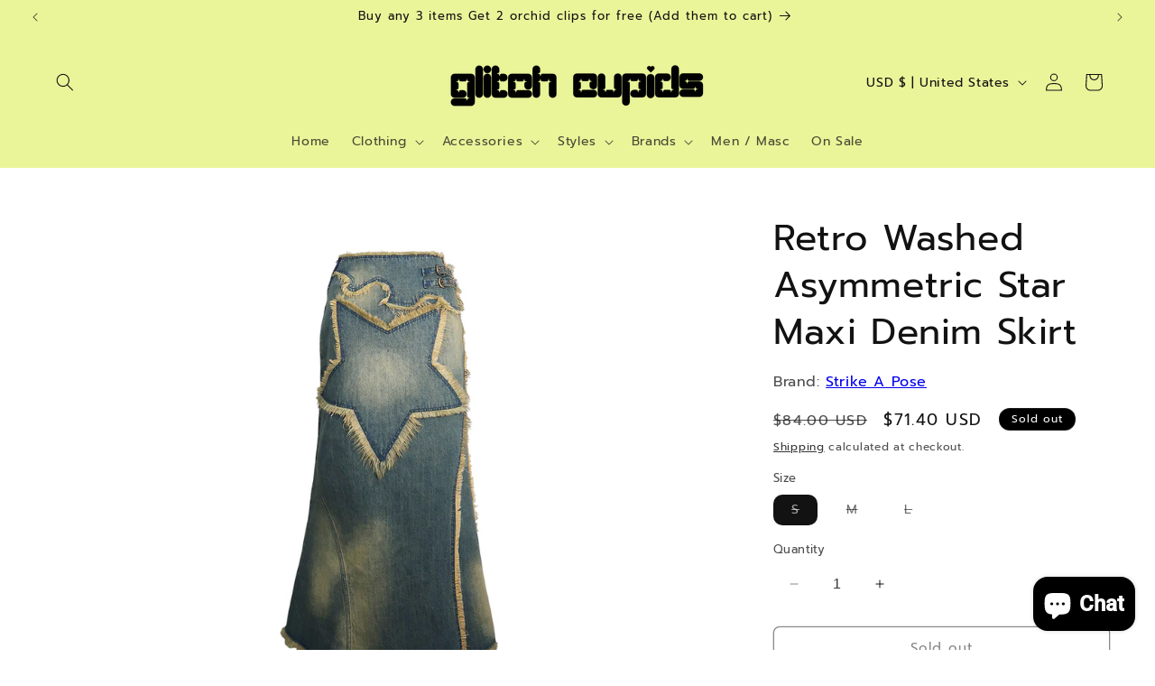

--- FILE ---
content_type: text/html; charset=utf-8
request_url: https://glitchcupids.com/products/strike-a-pose-star-retro-washed-asymmetric-maxi-denim-skirt
body_size: 70989
content:
<!doctype html>
<html class="no-js" lang="en">
  <head>

    <!-- Google Tag Manager -->
<script>(function(w,d,s,l,i){w[l]=w[l]||[];w[l].push({'gtm.start':
new Date().getTime(),event:'gtm.js'});var f=d.getElementsByTagName(s)[0],
j=d.createElement(s),dl=l!='dataLayer'?'&l='+l:'';j.async=true;j.src=
'https://www.googletagmanager.com/gtm.js?id='+i+dl;f.parentNode.insertBefore(j,f);
})(window,document,'script','dataLayer','GTM-W3RGNKK6');</script>
<!-- End Google Tag Manager -->
    
<!-- Google tag (gtag.js) -->
<script async src="https://www.googletagmanager.com/gtag/js?id=AW-11236308533"></script>
<script>
  window.dataLayer = window.dataLayer || [];
  function gtag(){dataLayer.push(arguments);}
  gtag('js', new Date());

  gtag('config', 'AW-11236308533');
</script>
    
    <meta charset="utf-8">
    <meta http-equiv="X-UA-Compatible" content="IE=edge">
    <meta name="viewport" content="width=device-width,initial-scale=1">
    <meta name="theme-color" content="">
    <link rel="canonical" href="https://glitchcupids.com/products/strike-a-pose-star-retro-washed-asymmetric-maxi-denim-skirt?currency=USD"><link rel="icon" type="image/png" href="//glitchcupids.com/cdn/shop/files/gc-favicon_d37bd065-97bc-409d-818c-4726e6a97f5f.png?crop=center&height=32&v=1714118235&width=32"><link rel="preconnect" href="https://fonts.shopifycdn.com" crossorigin><script type="application/ld+json">
{
  "@context": "https://schema.org/",
  "@type": "WebSite",
  "name": "Free global shipping items",
  "url": "https://glitchcupids.com",
  "potentialAction": {
    "@type": "SearchAction",
    "target": "https://glitchcupids.com/search?q=free{search_term_string}",
    "query-input": "required name=search_term_string"
  }
}
</script>

  <script type="application/ld+json">
{
  "@context": "https://schema.org/",
  "@type": "WebSite",
  "name": "Shop frufru clothing and accessories",
  "url": "https://glitchcupids.com",
  "potentialAction": {
    "@type": "SearchAction",
    "target": "https://glitchcupids.com/search?q=frufru{search_term_string}",
    "query-input": "required name=search_term_string"
  }
}
</script>

    <script type="application/ld+json">
{
  "@context": "https://schema.org/",
  "@type": "WebSite",
  "name": "On sale",
  "url": "https://glitchcupids.com",
  "potentialAction": {
    "@type": "SearchAction",
    "target": "https://glitchcupids.com/search?q=sales{search_term_string}",
    "query-input": "required name=search_term_string"
  }
}
</script>
  

  <!-- Avada Size Chart Script -->
 
<script src="//glitchcupids.com/cdn/shop/t/2/assets/size-chart-data.js?v=118201800560563884051694623258" defer='defer'></script>

    
    
  





<script>
  const AVADA_SC = {};
  AVADA_SC.product = {"id":8645798822212,"title":"Retro Washed Asymmetric Star Maxi Denim Skirt","handle":"strike-a-pose-star-retro-washed-asymmetric-maxi-denim-skirt","description":"\u003ch3\u003eWhat it is:\u003c\/h3\u003e\n\u003cp\u003eThis one-of-a-kind retro washed maxi denim skirt offers a nostalgic look reminiscent of Y2K and soft grunge fashion elements in a comfy denim. Featuring an asymmetrical design, this star denim skirt is great for pairing with cropped jackets, little sweaters, and blouses for any season.\u003c\/p\u003e\n\u003ch4\u003e\u003c\/h4\u003e\n\u003ch4\u003e\u003cspan\u003eSize chart (cm):\u003c\/span\u003e\u003c\/h4\u003e\n\u003ctable style=\"width: 57.9757%;\"\u003e\n\u003ctbody\u003e\n\u003ctr\u003e\n\u003ctd style=\"width: 10%;\"\u003eSize\u003c\/td\u003e\n\u003ctd style=\"width: 17%;\"\u003e\n\u003cmeta charset=\"utf-8\"\u003e \u003cspan\u003eWaist\u003c\/span\u003e\n\u003c\/td\u003e\n\u003ctd style=\"width: 16.2936%;\"\u003eHip\u003c\/td\u003e\n\u003ctd style=\"width: 16.7064%;\"\u003eLength \u003c\/td\u003e\n\u003c\/tr\u003e\n\u003ctr\u003e\n\u003ctd style=\"width: 10%;\"\u003eS\u003c\/td\u003e\n\u003ctd style=\"width: 17%;\"\u003e64\u003c\/td\u003e\n\u003ctd style=\"width: 16.2936%;\"\u003e88\u003c\/td\u003e\n\u003ctd style=\"width: 16.7064%;\"\u003e90\u003c\/td\u003e\n\u003c\/tr\u003e\n\u003ctr\u003e\n\u003ctd style=\"width: 10%;\"\u003eM\u003c\/td\u003e\n\u003ctd style=\"width: 17%;\"\u003e68\u003c\/td\u003e\n\u003ctd style=\"width: 16.2936%;\"\u003e92\u003c\/td\u003e\n\u003ctd style=\"width: 16.7064%;\"\u003e91 \u003c\/td\u003e\n\u003c\/tr\u003e\n\u003ctr\u003e\n\u003ctd style=\"width: 10%;\"\u003eL\u003c\/td\u003e\n\u003ctd style=\"width: 17%;\"\u003e72\u003c\/td\u003e\n\u003ctd style=\"width: 16.2936%;\"\u003e96\u003c\/td\u003e\n\u003ctd style=\"width: 16.7064%;\"\u003e92\u003c\/td\u003e\n\u003c\/tr\u003e\n\u003c\/tbody\u003e\n\u003c\/table\u003e\n\u003ch4\u003e\u003c\/h4\u003e\n\u003cp\u003e \u003c\/p\u003e\n\u003cp\u003eMaterial: denim \u003c\/p\u003e\n\u003ch4\u003e\u003c\/h4\u003e","published_at":"2023-09-09T08:34:28-07:00","created_at":"2023-09-09T08:34:28-07:00","vendor":"Strike A Pose","type":"Clothing","tags":["skirt","y2k"],"price":7140,"price_min":7140,"price_max":7140,"available":false,"price_varies":false,"compare_at_price":8400,"compare_at_price_min":8400,"compare_at_price_max":8400,"compare_at_price_varies":false,"variants":[{"id":47146405462340,"title":"S","option1":"S","option2":null,"option3":null,"sku":"SRW01","requires_shipping":true,"taxable":false,"featured_image":{"id":52218745160004,"product_id":8645798822212,"position":2,"created_at":"2023-09-09T08:34:28-07:00","updated_at":"2023-09-09T23:33:37-07:00","alt":"strike-a-pose-star-retro-washed-asymmetric-maxi-denim-skirt","width":800,"height":800,"src":"\/\/glitchcupids.com\/cdn\/shop\/files\/stargirlretrowashedmaxiskirt.jpg?v=1694327617","variant_ids":[47146405462340,47146405495108,47146405527876]},"available":false,"name":"Retro Washed Asymmetric Star Maxi Denim Skirt - S","public_title":"S","options":["S"],"price":7140,"weight":600,"compare_at_price":8400,"inventory_management":"shopify","barcode":"","featured_media":{"alt":"strike-a-pose-star-retro-washed-asymmetric-maxi-denim-skirt","id":45031064404292,"position":2,"preview_image":{"aspect_ratio":1.0,"height":800,"width":800,"src":"\/\/glitchcupids.com\/cdn\/shop\/files\/stargirlretrowashedmaxiskirt.jpg?v=1694327617"}},"requires_selling_plan":false,"selling_plan_allocations":[]},{"id":47146405495108,"title":"M","option1":"M","option2":null,"option3":null,"sku":"SRW02","requires_shipping":true,"taxable":false,"featured_image":{"id":52218745160004,"product_id":8645798822212,"position":2,"created_at":"2023-09-09T08:34:28-07:00","updated_at":"2023-09-09T23:33:37-07:00","alt":"strike-a-pose-star-retro-washed-asymmetric-maxi-denim-skirt","width":800,"height":800,"src":"\/\/glitchcupids.com\/cdn\/shop\/files\/stargirlretrowashedmaxiskirt.jpg?v=1694327617","variant_ids":[47146405462340,47146405495108,47146405527876]},"available":false,"name":"Retro Washed Asymmetric Star Maxi Denim Skirt - M","public_title":"M","options":["M"],"price":7140,"weight":600,"compare_at_price":8400,"inventory_management":"shopify","barcode":"","featured_media":{"alt":"strike-a-pose-star-retro-washed-asymmetric-maxi-denim-skirt","id":45031064404292,"position":2,"preview_image":{"aspect_ratio":1.0,"height":800,"width":800,"src":"\/\/glitchcupids.com\/cdn\/shop\/files\/stargirlretrowashedmaxiskirt.jpg?v=1694327617"}},"requires_selling_plan":false,"selling_plan_allocations":[]},{"id":47146405527876,"title":"L","option1":"L","option2":null,"option3":null,"sku":"SRW03","requires_shipping":true,"taxable":false,"featured_image":{"id":52218745160004,"product_id":8645798822212,"position":2,"created_at":"2023-09-09T08:34:28-07:00","updated_at":"2023-09-09T23:33:37-07:00","alt":"strike-a-pose-star-retro-washed-asymmetric-maxi-denim-skirt","width":800,"height":800,"src":"\/\/glitchcupids.com\/cdn\/shop\/files\/stargirlretrowashedmaxiskirt.jpg?v=1694327617","variant_ids":[47146405462340,47146405495108,47146405527876]},"available":false,"name":"Retro Washed Asymmetric Star Maxi Denim Skirt - L","public_title":"L","options":["L"],"price":7140,"weight":600,"compare_at_price":8400,"inventory_management":"shopify","barcode":"","featured_media":{"alt":"strike-a-pose-star-retro-washed-asymmetric-maxi-denim-skirt","id":45031064404292,"position":2,"preview_image":{"aspect_ratio":1.0,"height":800,"width":800,"src":"\/\/glitchcupids.com\/cdn\/shop\/files\/stargirlretrowashedmaxiskirt.jpg?v=1694327617"}},"requires_selling_plan":false,"selling_plan_allocations":[]}],"images":["\/\/glitchcupids.com\/cdn\/shop\/files\/stargirlretrowashedmaxiskirt-9.jpg?v=1694327617","\/\/glitchcupids.com\/cdn\/shop\/files\/stargirlretrowashedmaxiskirt.jpg?v=1694327617","\/\/glitchcupids.com\/cdn\/shop\/files\/stargirlretrowashedmaxiskirt5.jpg?v=1697530999","\/\/glitchcupids.com\/cdn\/shop\/files\/stargirlretrowashedmaxiskirt-0.jpg?v=1697531034","\/\/glitchcupids.com\/cdn\/shop\/files\/stargirlretrowashedmaxiskirt-side.jpg?v=1694273748","\/\/glitchcupids.com\/cdn\/shop\/files\/stargirlretrowashedmaxiskirt1.jpg?v=1697531019"],"featured_image":"\/\/glitchcupids.com\/cdn\/shop\/files\/stargirlretrowashedmaxiskirt-9.jpg?v=1694327617","options":["Size"],"media":[{"alt":"strike-a-pose-star-retro-washed-asymmetric-maxi-denim-skirt","id":45031064437060,"position":1,"preview_image":{"aspect_ratio":0.744,"height":976,"width":726,"src":"\/\/glitchcupids.com\/cdn\/shop\/files\/stargirlretrowashedmaxiskirt-9.jpg?v=1694327617"},"aspect_ratio":0.744,"height":976,"media_type":"image","src":"\/\/glitchcupids.com\/cdn\/shop\/files\/stargirlretrowashedmaxiskirt-9.jpg?v=1694327617","width":726},{"alt":"strike-a-pose-star-retro-washed-asymmetric-maxi-denim-skirt","id":45031064404292,"position":2,"preview_image":{"aspect_ratio":1.0,"height":800,"width":800,"src":"\/\/glitchcupids.com\/cdn\/shop\/files\/stargirlretrowashedmaxiskirt.jpg?v=1694327617"},"aspect_ratio":1.0,"height":800,"media_type":"image","src":"\/\/glitchcupids.com\/cdn\/shop\/files\/stargirlretrowashedmaxiskirt.jpg?v=1694327617","width":800},{"alt":"strike-a-pose-star-retro-washed-asymmetric-maxi-denim-skirt","id":45031064469828,"position":3,"preview_image":{"aspect_ratio":0.605,"height":1578,"width":954,"src":"\/\/glitchcupids.com\/cdn\/shop\/files\/stargirlretrowashedmaxiskirt5.jpg?v=1697530999"},"aspect_ratio":0.605,"height":1578,"media_type":"image","src":"\/\/glitchcupids.com\/cdn\/shop\/files\/stargirlretrowashedmaxiskirt5.jpg?v=1697530999","width":954},{"alt":null,"id":45031064502596,"position":4,"preview_image":{"aspect_ratio":0.665,"height":1574,"width":1047,"src":"\/\/glitchcupids.com\/cdn\/shop\/files\/stargirlretrowashedmaxiskirt-0.jpg?v=1697531034"},"aspect_ratio":0.665,"height":1574,"media_type":"image","src":"\/\/glitchcupids.com\/cdn\/shop\/files\/stargirlretrowashedmaxiskirt-0.jpg?v=1697531034","width":1047},{"alt":null,"id":45031064535364,"position":5,"preview_image":{"aspect_ratio":0.743,"height":923,"width":686,"src":"\/\/glitchcupids.com\/cdn\/shop\/files\/stargirlretrowashedmaxiskirt-side.jpg?v=1694273748"},"aspect_ratio":0.743,"height":923,"media_type":"image","src":"\/\/glitchcupids.com\/cdn\/shop\/files\/stargirlretrowashedmaxiskirt-side.jpg?v=1694273748","width":686},{"alt":null,"id":45031064568132,"position":6,"preview_image":{"aspect_ratio":0.665,"height":1566,"width":1041,"src":"\/\/glitchcupids.com\/cdn\/shop\/files\/stargirlretrowashedmaxiskirt1.jpg?v=1697531019"},"aspect_ratio":0.665,"height":1566,"media_type":"image","src":"\/\/glitchcupids.com\/cdn\/shop\/files\/stargirlretrowashedmaxiskirt1.jpg?v=1697531019","width":1041}],"requires_selling_plan":false,"selling_plan_groups":[],"content":"\u003ch3\u003eWhat it is:\u003c\/h3\u003e\n\u003cp\u003eThis one-of-a-kind retro washed maxi denim skirt offers a nostalgic look reminiscent of Y2K and soft grunge fashion elements in a comfy denim. Featuring an asymmetrical design, this star denim skirt is great for pairing with cropped jackets, little sweaters, and blouses for any season.\u003c\/p\u003e\n\u003ch4\u003e\u003c\/h4\u003e\n\u003ch4\u003e\u003cspan\u003eSize chart (cm):\u003c\/span\u003e\u003c\/h4\u003e\n\u003ctable style=\"width: 57.9757%;\"\u003e\n\u003ctbody\u003e\n\u003ctr\u003e\n\u003ctd style=\"width: 10%;\"\u003eSize\u003c\/td\u003e\n\u003ctd style=\"width: 17%;\"\u003e\n\u003cmeta charset=\"utf-8\"\u003e \u003cspan\u003eWaist\u003c\/span\u003e\n\u003c\/td\u003e\n\u003ctd style=\"width: 16.2936%;\"\u003eHip\u003c\/td\u003e\n\u003ctd style=\"width: 16.7064%;\"\u003eLength \u003c\/td\u003e\n\u003c\/tr\u003e\n\u003ctr\u003e\n\u003ctd style=\"width: 10%;\"\u003eS\u003c\/td\u003e\n\u003ctd style=\"width: 17%;\"\u003e64\u003c\/td\u003e\n\u003ctd style=\"width: 16.2936%;\"\u003e88\u003c\/td\u003e\n\u003ctd style=\"width: 16.7064%;\"\u003e90\u003c\/td\u003e\n\u003c\/tr\u003e\n\u003ctr\u003e\n\u003ctd style=\"width: 10%;\"\u003eM\u003c\/td\u003e\n\u003ctd style=\"width: 17%;\"\u003e68\u003c\/td\u003e\n\u003ctd style=\"width: 16.2936%;\"\u003e92\u003c\/td\u003e\n\u003ctd style=\"width: 16.7064%;\"\u003e91 \u003c\/td\u003e\n\u003c\/tr\u003e\n\u003ctr\u003e\n\u003ctd style=\"width: 10%;\"\u003eL\u003c\/td\u003e\n\u003ctd style=\"width: 17%;\"\u003e72\u003c\/td\u003e\n\u003ctd style=\"width: 16.2936%;\"\u003e96\u003c\/td\u003e\n\u003ctd style=\"width: 16.7064%;\"\u003e92\u003c\/td\u003e\n\u003c\/tr\u003e\n\u003c\/tbody\u003e\n\u003c\/table\u003e\n\u003ch4\u003e\u003c\/h4\u003e\n\u003cp\u003e \u003c\/p\u003e\n\u003cp\u003eMaterial: denim \u003c\/p\u003e\n\u003ch4\u003e\u003c\/h4\u003e"};
  AVADA_SC.template = "product.strike-a-pose";
  AVADA_SC.collections = [];
  AVADA_SC.collectionsName = [];
  AVADA_SC.collectionId = "";
  
    AVADA_SC.collections.push(`607771754820`);
    AVADA_SC.collectionsName.push(`Aesthetics`);
  
    AVADA_SC.collections.push(`630043083076`);
    AVADA_SC.collectionsName.push(`Autumn Winter Selection`);
  
    AVADA_SC.collections.push(`607771361604`);
    AVADA_SC.collectionsName.push(`Bottoms`);
  
    AVADA_SC.collections.push(`607771590980`);
    AVADA_SC.collectionsName.push(`Brands`);
  
    AVADA_SC.collections.push(`607771001156`);
    AVADA_SC.collectionsName.push(`Clothing`);
  
    AVADA_SC.collections.push(`642787049796`);
    AVADA_SC.collectionsName.push(`New arrivals`);
  
    AVADA_SC.collections.push(`607771820356`);
    AVADA_SC.collectionsName.push(`Sales`);
  
    AVADA_SC.collections.push(`607772836164`);
    AVADA_SC.collectionsName.push(`Skirts`);
  
    AVADA_SC.collections.push(`618519724356`);
    AVADA_SC.collectionsName.push(`Spring Selection`);
  
    AVADA_SC.collections.push(`609218298180`);
    AVADA_SC.collectionsName.push(`Star ‧₊˚✰彡`);
  
    AVADA_SC.collections.push(`607775916356`);
    AVADA_SC.collectionsName.push(`Strike A Pose`);
  
    AVADA_SC.collections.push(`622984462660`);
    AVADA_SC.collectionsName.push(`Summer Selection`);
  
    AVADA_SC.collections.push(`607779914052`);
    AVADA_SC.collectionsName.push(`Y2K`);
  
  AVADA_SC.branding = false
</script>

  <!-- /Avada Size Chart Script -->

<title>
      Retro Washed Asymmetric Star Maxi Denim Skirt | Strike A Pose
 &ndash; Glitch Cupids</title>

    
      <meta name="description" content="What it is: This one-of-a-kind retro washed maxi denim skirt offers a nostalgic look reminiscent of Y2K fashion elements in a comfy denim. Featuring an asymmetrical design, this skirt is great for pairing with cropped jackets, little sweaters, and blouses for any season. Style: Y2K, stargirl. Brand: Strike A Pose">
    

    

<meta property="og:site_name" content="Glitch Cupids">
<meta property="og:url" content="https://glitchcupids.com/products/strike-a-pose-star-retro-washed-asymmetric-maxi-denim-skirt">
<meta property="og:title" content="Retro Washed Asymmetric Star Maxi Denim Skirt | Strike A Pose">
<meta property="og:type" content="product">
<meta property="og:description" content="What it is: This one-of-a-kind retro washed maxi denim skirt offers a nostalgic look reminiscent of Y2K fashion elements in a comfy denim. Featuring an asymmetrical design, this skirt is great for pairing with cropped jackets, little sweaters, and blouses for any season. Style: Y2K, stargirl. Brand: Strike A Pose"><meta property="og:image" content="http://glitchcupids.com/cdn/shop/files/stargirlretrowashedmaxiskirt-9.jpg?v=1694327617">
  <meta property="og:image:secure_url" content="https://glitchcupids.com/cdn/shop/files/stargirlretrowashedmaxiskirt-9.jpg?v=1694327617">
  <meta property="og:image:width" content="726">
  <meta property="og:image:height" content="976"><meta property="og:price:amount" content="71.40">
  <meta property="og:price:currency" content="USD"><meta name="twitter:card" content="summary_large_image">
<meta name="twitter:title" content="Retro Washed Asymmetric Star Maxi Denim Skirt | Strike A Pose">
<meta name="twitter:description" content="What it is: This one-of-a-kind retro washed maxi denim skirt offers a nostalgic look reminiscent of Y2K fashion elements in a comfy denim. Featuring an asymmetrical design, this skirt is great for pairing with cropped jackets, little sweaters, and blouses for any season. Style: Y2K, stargirl. Brand: Strike A Pose">


    <script src="//glitchcupids.com/cdn/shop/t/2/assets/constants.js?v=58251544750838685771694078892" defer="defer"></script>
    <script src="//glitchcupids.com/cdn/shop/t/2/assets/pubsub.js?v=158357773527763999511694078892" defer="defer"></script>
    <script src="//glitchcupids.com/cdn/shop/t/2/assets/global.js?v=54939145903281508041694078892" defer="defer"></script><script>window.performance && window.performance.mark && window.performance.mark('shopify.content_for_header.start');</script><meta name="google-site-verification" content="U9EwbPsQRlzz2H4kmxs7TzBABZGwJqBCDywuPsTCEsY">
<meta id="shopify-digital-wallet" name="shopify-digital-wallet" content="/77551534404/digital_wallets/dialog">
<meta name="shopify-checkout-api-token" content="0d9d6a09dbdadf792770ddfadcac09d7">
<link rel="alternate" type="application/json+oembed" href="https://glitchcupids.com/products/strike-a-pose-star-retro-washed-asymmetric-maxi-denim-skirt.oembed">
<script async="async" src="/checkouts/internal/preloads.js?locale=en-US"></script>
<link rel="preconnect" href="https://shop.app" crossorigin="anonymous">
<script async="async" src="https://shop.app/checkouts/internal/preloads.js?locale=en-US&shop_id=77551534404" crossorigin="anonymous"></script>
<script id="apple-pay-shop-capabilities" type="application/json">{"shopId":77551534404,"countryCode":"GB","currencyCode":"USD","merchantCapabilities":["supports3DS"],"merchantId":"gid:\/\/shopify\/Shop\/77551534404","merchantName":"Glitch Cupids","requiredBillingContactFields":["postalAddress","email","phone"],"requiredShippingContactFields":["postalAddress","email","phone"],"shippingType":"shipping","supportedNetworks":["visa","maestro","masterCard","discover","elo"],"total":{"type":"pending","label":"Glitch Cupids","amount":"1.00"},"shopifyPaymentsEnabled":true,"supportsSubscriptions":true}</script>
<script id="shopify-features" type="application/json">{"accessToken":"0d9d6a09dbdadf792770ddfadcac09d7","betas":["rich-media-storefront-analytics"],"domain":"glitchcupids.com","predictiveSearch":true,"shopId":77551534404,"locale":"en"}</script>
<script>var Shopify = Shopify || {};
Shopify.shop = "5c33be.myshopify.com";
Shopify.locale = "en";
Shopify.currency = {"active":"USD","rate":"1.0"};
Shopify.country = "US";
Shopify.theme = {"name":"Publisher","id":152709792068,"schema_name":"Publisher","schema_version":"11.0.0","theme_store_id":1864,"role":"main"};
Shopify.theme.handle = "null";
Shopify.theme.style = {"id":null,"handle":null};
Shopify.cdnHost = "glitchcupids.com/cdn";
Shopify.routes = Shopify.routes || {};
Shopify.routes.root = "/";</script>
<script type="module">!function(o){(o.Shopify=o.Shopify||{}).modules=!0}(window);</script>
<script>!function(o){function n(){var o=[];function n(){o.push(Array.prototype.slice.apply(arguments))}return n.q=o,n}var t=o.Shopify=o.Shopify||{};t.loadFeatures=n(),t.autoloadFeatures=n()}(window);</script>
<script>
  window.ShopifyPay = window.ShopifyPay || {};
  window.ShopifyPay.apiHost = "shop.app\/pay";
  window.ShopifyPay.redirectState = null;
</script>
<script id="shop-js-analytics" type="application/json">{"pageType":"product"}</script>
<script defer="defer" async type="module" src="//glitchcupids.com/cdn/shopifycloud/shop-js/modules/v2/client.init-shop-cart-sync_C5BV16lS.en.esm.js"></script>
<script defer="defer" async type="module" src="//glitchcupids.com/cdn/shopifycloud/shop-js/modules/v2/chunk.common_CygWptCX.esm.js"></script>
<script type="module">
  await import("//glitchcupids.com/cdn/shopifycloud/shop-js/modules/v2/client.init-shop-cart-sync_C5BV16lS.en.esm.js");
await import("//glitchcupids.com/cdn/shopifycloud/shop-js/modules/v2/chunk.common_CygWptCX.esm.js");

  window.Shopify.SignInWithShop?.initShopCartSync?.({"fedCMEnabled":true,"windoidEnabled":true});

</script>
<script>
  window.Shopify = window.Shopify || {};
  if (!window.Shopify.featureAssets) window.Shopify.featureAssets = {};
  window.Shopify.featureAssets['shop-js'] = {"shop-cart-sync":["modules/v2/client.shop-cart-sync_ZFArdW7E.en.esm.js","modules/v2/chunk.common_CygWptCX.esm.js"],"init-fed-cm":["modules/v2/client.init-fed-cm_CmiC4vf6.en.esm.js","modules/v2/chunk.common_CygWptCX.esm.js"],"shop-button":["modules/v2/client.shop-button_tlx5R9nI.en.esm.js","modules/v2/chunk.common_CygWptCX.esm.js"],"shop-cash-offers":["modules/v2/client.shop-cash-offers_DOA2yAJr.en.esm.js","modules/v2/chunk.common_CygWptCX.esm.js","modules/v2/chunk.modal_D71HUcav.esm.js"],"init-windoid":["modules/v2/client.init-windoid_sURxWdc1.en.esm.js","modules/v2/chunk.common_CygWptCX.esm.js"],"shop-toast-manager":["modules/v2/client.shop-toast-manager_ClPi3nE9.en.esm.js","modules/v2/chunk.common_CygWptCX.esm.js"],"init-shop-email-lookup-coordinator":["modules/v2/client.init-shop-email-lookup-coordinator_B8hsDcYM.en.esm.js","modules/v2/chunk.common_CygWptCX.esm.js"],"init-shop-cart-sync":["modules/v2/client.init-shop-cart-sync_C5BV16lS.en.esm.js","modules/v2/chunk.common_CygWptCX.esm.js"],"avatar":["modules/v2/client.avatar_BTnouDA3.en.esm.js"],"pay-button":["modules/v2/client.pay-button_FdsNuTd3.en.esm.js","modules/v2/chunk.common_CygWptCX.esm.js"],"init-customer-accounts":["modules/v2/client.init-customer-accounts_DxDtT_ad.en.esm.js","modules/v2/client.shop-login-button_C5VAVYt1.en.esm.js","modules/v2/chunk.common_CygWptCX.esm.js","modules/v2/chunk.modal_D71HUcav.esm.js"],"init-shop-for-new-customer-accounts":["modules/v2/client.init-shop-for-new-customer-accounts_ChsxoAhi.en.esm.js","modules/v2/client.shop-login-button_C5VAVYt1.en.esm.js","modules/v2/chunk.common_CygWptCX.esm.js","modules/v2/chunk.modal_D71HUcav.esm.js"],"shop-login-button":["modules/v2/client.shop-login-button_C5VAVYt1.en.esm.js","modules/v2/chunk.common_CygWptCX.esm.js","modules/v2/chunk.modal_D71HUcav.esm.js"],"init-customer-accounts-sign-up":["modules/v2/client.init-customer-accounts-sign-up_CPSyQ0Tj.en.esm.js","modules/v2/client.shop-login-button_C5VAVYt1.en.esm.js","modules/v2/chunk.common_CygWptCX.esm.js","modules/v2/chunk.modal_D71HUcav.esm.js"],"shop-follow-button":["modules/v2/client.shop-follow-button_Cva4Ekp9.en.esm.js","modules/v2/chunk.common_CygWptCX.esm.js","modules/v2/chunk.modal_D71HUcav.esm.js"],"checkout-modal":["modules/v2/client.checkout-modal_BPM8l0SH.en.esm.js","modules/v2/chunk.common_CygWptCX.esm.js","modules/v2/chunk.modal_D71HUcav.esm.js"],"lead-capture":["modules/v2/client.lead-capture_Bi8yE_yS.en.esm.js","modules/v2/chunk.common_CygWptCX.esm.js","modules/v2/chunk.modal_D71HUcav.esm.js"],"shop-login":["modules/v2/client.shop-login_D6lNrXab.en.esm.js","modules/v2/chunk.common_CygWptCX.esm.js","modules/v2/chunk.modal_D71HUcav.esm.js"],"payment-terms":["modules/v2/client.payment-terms_CZxnsJam.en.esm.js","modules/v2/chunk.common_CygWptCX.esm.js","modules/v2/chunk.modal_D71HUcav.esm.js"]};
</script>
<script>(function() {
  var isLoaded = false;
  function asyncLoad() {
    if (isLoaded) return;
    isLoaded = true;
    var urls = ["https:\/\/widget.gotolstoy.com\/widget\/widget.js?app-key=4d705871-6f30-42aa-a0b0-c740903e4544\u0026shop=5c33be.myshopify.com","https:\/\/cdn.nfcube.com\/tiktok-005a5e966b552772adf8cb3599dc4602.js?shop=5c33be.myshopify.com"];
    for (var i = 0; i < urls.length; i++) {
      var s = document.createElement('script');
      s.type = 'text/javascript';
      s.async = true;
      s.src = urls[i];
      var x = document.getElementsByTagName('script')[0];
      x.parentNode.insertBefore(s, x);
    }
  };
  if(window.attachEvent) {
    window.attachEvent('onload', asyncLoad);
  } else {
    window.addEventListener('load', asyncLoad, false);
  }
})();</script>
<script id="__st">var __st={"a":77551534404,"offset":-28800,"reqid":"f10c593b-091b-42c2-ac2e-1c3921685ece-1768793610","pageurl":"glitchcupids.com\/products\/strike-a-pose-star-retro-washed-asymmetric-maxi-denim-skirt","u":"a437fdc60bc2","p":"product","rtyp":"product","rid":8645798822212};</script>
<script>window.ShopifyPaypalV4VisibilityTracking = true;</script>
<script id="captcha-bootstrap">!function(){'use strict';const t='contact',e='account',n='new_comment',o=[[t,t],['blogs',n],['comments',n],[t,'customer']],c=[[e,'customer_login'],[e,'guest_login'],[e,'recover_customer_password'],[e,'create_customer']],r=t=>t.map((([t,e])=>`form[action*='/${t}']:not([data-nocaptcha='true']) input[name='form_type'][value='${e}']`)).join(','),a=t=>()=>t?[...document.querySelectorAll(t)].map((t=>t.form)):[];function s(){const t=[...o],e=r(t);return a(e)}const i='password',u='form_key',d=['recaptcha-v3-token','g-recaptcha-response','h-captcha-response',i],f=()=>{try{return window.sessionStorage}catch{return}},m='__shopify_v',_=t=>t.elements[u];function p(t,e,n=!1){try{const o=window.sessionStorage,c=JSON.parse(o.getItem(e)),{data:r}=function(t){const{data:e,action:n}=t;return t[m]||n?{data:e,action:n}:{data:t,action:n}}(c);for(const[e,n]of Object.entries(r))t.elements[e]&&(t.elements[e].value=n);n&&o.removeItem(e)}catch(o){console.error('form repopulation failed',{error:o})}}const l='form_type',E='cptcha';function T(t){t.dataset[E]=!0}const w=window,h=w.document,L='Shopify',v='ce_forms',y='captcha';let A=!1;((t,e)=>{const n=(g='f06e6c50-85a8-45c8-87d0-21a2b65856fe',I='https://cdn.shopify.com/shopifycloud/storefront-forms-hcaptcha/ce_storefront_forms_captcha_hcaptcha.v1.5.2.iife.js',D={infoText:'Protected by hCaptcha',privacyText:'Privacy',termsText:'Terms'},(t,e,n)=>{const o=w[L][v],c=o.bindForm;if(c)return c(t,g,e,D).then(n);var r;o.q.push([[t,g,e,D],n]),r=I,A||(h.body.append(Object.assign(h.createElement('script'),{id:'captcha-provider',async:!0,src:r})),A=!0)});var g,I,D;w[L]=w[L]||{},w[L][v]=w[L][v]||{},w[L][v].q=[],w[L][y]=w[L][y]||{},w[L][y].protect=function(t,e){n(t,void 0,e),T(t)},Object.freeze(w[L][y]),function(t,e,n,w,h,L){const[v,y,A,g]=function(t,e,n){const i=e?o:[],u=t?c:[],d=[...i,...u],f=r(d),m=r(i),_=r(d.filter((([t,e])=>n.includes(e))));return[a(f),a(m),a(_),s()]}(w,h,L),I=t=>{const e=t.target;return e instanceof HTMLFormElement?e:e&&e.form},D=t=>v().includes(t);t.addEventListener('submit',(t=>{const e=I(t);if(!e)return;const n=D(e)&&!e.dataset.hcaptchaBound&&!e.dataset.recaptchaBound,o=_(e),c=g().includes(e)&&(!o||!o.value);(n||c)&&t.preventDefault(),c&&!n&&(function(t){try{if(!f())return;!function(t){const e=f();if(!e)return;const n=_(t);if(!n)return;const o=n.value;o&&e.removeItem(o)}(t);const e=Array.from(Array(32),(()=>Math.random().toString(36)[2])).join('');!function(t,e){_(t)||t.append(Object.assign(document.createElement('input'),{type:'hidden',name:u})),t.elements[u].value=e}(t,e),function(t,e){const n=f();if(!n)return;const o=[...t.querySelectorAll(`input[type='${i}']`)].map((({name:t})=>t)),c=[...d,...o],r={};for(const[a,s]of new FormData(t).entries())c.includes(a)||(r[a]=s);n.setItem(e,JSON.stringify({[m]:1,action:t.action,data:r}))}(t,e)}catch(e){console.error('failed to persist form',e)}}(e),e.submit())}));const S=(t,e)=>{t&&!t.dataset[E]&&(n(t,e.some((e=>e===t))),T(t))};for(const o of['focusin','change'])t.addEventListener(o,(t=>{const e=I(t);D(e)&&S(e,y())}));const B=e.get('form_key'),M=e.get(l),P=B&&M;t.addEventListener('DOMContentLoaded',(()=>{const t=y();if(P)for(const e of t)e.elements[l].value===M&&p(e,B);[...new Set([...A(),...v().filter((t=>'true'===t.dataset.shopifyCaptcha))])].forEach((e=>S(e,t)))}))}(h,new URLSearchParams(w.location.search),n,t,e,['guest_login'])})(!0,!0)}();</script>
<script integrity="sha256-4kQ18oKyAcykRKYeNunJcIwy7WH5gtpwJnB7kiuLZ1E=" data-source-attribution="shopify.loadfeatures" defer="defer" src="//glitchcupids.com/cdn/shopifycloud/storefront/assets/storefront/load_feature-a0a9edcb.js" crossorigin="anonymous"></script>
<script crossorigin="anonymous" defer="defer" src="//glitchcupids.com/cdn/shopifycloud/storefront/assets/shopify_pay/storefront-65b4c6d7.js?v=20250812"></script>
<script data-source-attribution="shopify.dynamic_checkout.dynamic.init">var Shopify=Shopify||{};Shopify.PaymentButton=Shopify.PaymentButton||{isStorefrontPortableWallets:!0,init:function(){window.Shopify.PaymentButton.init=function(){};var t=document.createElement("script");t.src="https://glitchcupids.com/cdn/shopifycloud/portable-wallets/latest/portable-wallets.en.js",t.type="module",document.head.appendChild(t)}};
</script>
<script data-source-attribution="shopify.dynamic_checkout.buyer_consent">
  function portableWalletsHideBuyerConsent(e){var t=document.getElementById("shopify-buyer-consent"),n=document.getElementById("shopify-subscription-policy-button");t&&n&&(t.classList.add("hidden"),t.setAttribute("aria-hidden","true"),n.removeEventListener("click",e))}function portableWalletsShowBuyerConsent(e){var t=document.getElementById("shopify-buyer-consent"),n=document.getElementById("shopify-subscription-policy-button");t&&n&&(t.classList.remove("hidden"),t.removeAttribute("aria-hidden"),n.addEventListener("click",e))}window.Shopify?.PaymentButton&&(window.Shopify.PaymentButton.hideBuyerConsent=portableWalletsHideBuyerConsent,window.Shopify.PaymentButton.showBuyerConsent=portableWalletsShowBuyerConsent);
</script>
<script>
  function portableWalletsCleanup(e){e&&e.src&&console.error("Failed to load portable wallets script "+e.src);var t=document.querySelectorAll("shopify-accelerated-checkout .shopify-payment-button__skeleton, shopify-accelerated-checkout-cart .wallet-cart-button__skeleton"),e=document.getElementById("shopify-buyer-consent");for(let e=0;e<t.length;e++)t[e].remove();e&&e.remove()}function portableWalletsNotLoadedAsModule(e){e instanceof ErrorEvent&&"string"==typeof e.message&&e.message.includes("import.meta")&&"string"==typeof e.filename&&e.filename.includes("portable-wallets")&&(window.removeEventListener("error",portableWalletsNotLoadedAsModule),window.Shopify.PaymentButton.failedToLoad=e,"loading"===document.readyState?document.addEventListener("DOMContentLoaded",window.Shopify.PaymentButton.init):window.Shopify.PaymentButton.init())}window.addEventListener("error",portableWalletsNotLoadedAsModule);
</script>

<script type="module" src="https://glitchcupids.com/cdn/shopifycloud/portable-wallets/latest/portable-wallets.en.js" onError="portableWalletsCleanup(this)" crossorigin="anonymous"></script>
<script nomodule>
  document.addEventListener("DOMContentLoaded", portableWalletsCleanup);
</script>

<link id="shopify-accelerated-checkout-styles" rel="stylesheet" media="screen" href="https://glitchcupids.com/cdn/shopifycloud/portable-wallets/latest/accelerated-checkout-backwards-compat.css" crossorigin="anonymous">
<style id="shopify-accelerated-checkout-cart">
        #shopify-buyer-consent {
  margin-top: 1em;
  display: inline-block;
  width: 100%;
}

#shopify-buyer-consent.hidden {
  display: none;
}

#shopify-subscription-policy-button {
  background: none;
  border: none;
  padding: 0;
  text-decoration: underline;
  font-size: inherit;
  cursor: pointer;
}

#shopify-subscription-policy-button::before {
  box-shadow: none;
}

      </style>
<script id="sections-script" data-sections="header" defer="defer" src="//glitchcupids.com/cdn/shop/t/2/compiled_assets/scripts.js?930"></script>
<script>window.performance && window.performance.mark && window.performance.mark('shopify.content_for_header.end');</script>


    <style data-shopify>
      @font-face {
  font-family: Prompt;
  font-weight: 400;
  font-style: normal;
  font-display: swap;
  src: url("//glitchcupids.com/cdn/fonts/prompt/prompt_n4.55d12409b69157fbb5a35f8e7fe8e1c49ef883c4.woff2") format("woff2"),
       url("//glitchcupids.com/cdn/fonts/prompt/prompt_n4.cb4fce1008c76d3a576d0fc88e84462b52c62ea8.woff") format("woff");
}

      @font-face {
  font-family: Prompt;
  font-weight: 700;
  font-style: normal;
  font-display: swap;
  src: url("//glitchcupids.com/cdn/fonts/prompt/prompt_n7.b02601183b05e61fa7be166e9ccbe02488df9d4e.woff2") format("woff2"),
       url("//glitchcupids.com/cdn/fonts/prompt/prompt_n7.0d3eedf3dbfa531020ce942da8ca46feac5ed856.woff") format("woff");
}

      @font-face {
  font-family: Prompt;
  font-weight: 400;
  font-style: italic;
  font-display: swap;
  src: url("//glitchcupids.com/cdn/fonts/prompt/prompt_i4.362b631cc9d785c4bf92e3f9f332c42d636294ca.woff2") format("woff2"),
       url("//glitchcupids.com/cdn/fonts/prompt/prompt_i4.45744fe70b84b111fe3d48873ef5b24443cf63bf.woff") format("woff");
}

      @font-face {
  font-family: Prompt;
  font-weight: 700;
  font-style: italic;
  font-display: swap;
  src: url("//glitchcupids.com/cdn/fonts/prompt/prompt_i7.c0196827e2d7ad4d23aa059bfa7dea9b375ef0a1.woff2") format("woff2"),
       url("//glitchcupids.com/cdn/fonts/prompt/prompt_i7.8cb478a58ee5103386ff964f66617c3a56e70296.woff") format("woff");
}

      @font-face {
  font-family: Prompt;
  font-weight: 400;
  font-style: normal;
  font-display: swap;
  src: url("//glitchcupids.com/cdn/fonts/prompt/prompt_n4.55d12409b69157fbb5a35f8e7fe8e1c49ef883c4.woff2") format("woff2"),
       url("//glitchcupids.com/cdn/fonts/prompt/prompt_n4.cb4fce1008c76d3a576d0fc88e84462b52c62ea8.woff") format("woff");
}


      
        :root,
        .color-background-1 {
          --color-background: 255,255,255;
        
          --gradient-background: #ffffff;
        
        --color-foreground: 18,18,18;
        --color-shadow: 18,18,18;
        --color-button: 0,0,0;
        --color-button-text: 255,255,255;
        --color-secondary-button: 255,255,255;
        --color-secondary-button-text: 18,18,18;
        --color-link: 18,18,18;
        --color-badge-foreground: 18,18,18;
        --color-badge-background: 255,255,255;
        --color-badge-border: 18,18,18;
        --payment-terms-background-color: rgb(255 255 255);
      }
      
        
        .color-background-2 {
          --color-background: 234,245,154;
        
          --gradient-background: #eaf59a;
        
        --color-foreground: 18,18,18;
        --color-shadow: 18,18,18;
        --color-button: 18,18,18;
        --color-button-text: 255,255,255;
        --color-secondary-button: 234,245,154;
        --color-secondary-button-text: 18,18,18;
        --color-link: 18,18,18;
        --color-badge-foreground: 18,18,18;
        --color-badge-background: 234,245,154;
        --color-badge-border: 18,18,18;
        --payment-terms-background-color: rgb(234 245 154);
      }
      
        
        .color-inverse {
          --color-background: 255,255,255;
        
          --gradient-background: #ffffff;
        
        --color-foreground: 18,18,18;
        --color-shadow: 18,18,18;
        --color-button: 0,0,0;
        --color-button-text: 255,255,255;
        --color-secondary-button: 255,255,255;
        --color-secondary-button-text: 18,18,18;
        --color-link: 18,18,18;
        --color-badge-foreground: 18,18,18;
        --color-badge-background: 255,255,255;
        --color-badge-border: 18,18,18;
        --payment-terms-background-color: rgb(255 255 255);
      }
      
        
        .color-accent-1 {
          --color-background: 0,0,0;
        
          --gradient-background: #000000;
        
        --color-foreground: 255,255,255;
        --color-shadow: 18,18,18;
        --color-button: 255,255,255;
        --color-button-text: 0,0,0;
        --color-secondary-button: 0,0,0;
        --color-secondary-button-text: 255,255,255;
        --color-link: 255,255,255;
        --color-badge-foreground: 255,255,255;
        --color-badge-background: 0,0,0;
        --color-badge-border: 255,255,255;
        --payment-terms-background-color: rgb(0 0 0);
      }
      
        
        .color-accent-2 {
          --color-background: 35,70,182;
        
          --gradient-background: #2346b6;
        
        --color-foreground: 255,255,255;
        --color-shadow: 18,18,18;
        --color-button: 255,255,255;
        --color-button-text: 35,70,182;
        --color-secondary-button: 35,70,182;
        --color-secondary-button-text: 255,255,255;
        --color-link: 255,255,255;
        --color-badge-foreground: 255,255,255;
        --color-badge-background: 35,70,182;
        --color-badge-border: 255,255,255;
        --payment-terms-background-color: rgb(35 70 182);
      }
      
        
        .color-scheme-1938b5e8-ab99-4136-afbe-177d487d4cea {
          --color-background: 255,255,255;
        
          --gradient-background: linear-gradient(357deg, rgba(255, 255, 255, 1) 37%, rgba(234, 245, 154, 1) 97%);
        
        --color-foreground: 18,18,18;
        --color-shadow: 18,18,18;
        --color-button: 0,0,0;
        --color-button-text: 255,255,255;
        --color-secondary-button: 255,255,255;
        --color-secondary-button-text: 18,18,18;
        --color-link: 18,18,18;
        --color-badge-foreground: 18,18,18;
        --color-badge-background: 255,255,255;
        --color-badge-border: 18,18,18;
        --payment-terms-background-color: rgb(255 255 255);
      }
      

      body, .color-background-1, .color-background-2, .color-inverse, .color-accent-1, .color-accent-2, .color-scheme-1938b5e8-ab99-4136-afbe-177d487d4cea {
        color: rgba(var(--color-foreground), 0.75);
        background-color: rgb(var(--color-background));
      }

      :root {
        --font-body-family: Prompt, sans-serif;
        --font-body-style: normal;
        --font-body-weight: 400;
        --font-body-weight-bold: 700;

        --font-heading-family: Prompt, sans-serif;
        --font-heading-style: normal;
        --font-heading-weight: 400;

        --font-body-scale: 1.0;
        --font-heading-scale: 1.0;

        --media-padding: px;
        --media-border-opacity: 0.1;
        --media-border-width: 0px;
        --media-radius: 10px;
        --media-shadow-opacity: 0.0;
        --media-shadow-horizontal-offset: 0px;
        --media-shadow-vertical-offset: 4px;
        --media-shadow-blur-radius: 5px;
        --media-shadow-visible: 0;

        --page-width: 160rem;
        --page-width-margin: 0rem;

        --product-card-image-padding: 0.0rem;
        --product-card-corner-radius: 1.0rem;
        --product-card-text-alignment: left;
        --product-card-border-width: 0.0rem;
        --product-card-border-opacity: 0.1;
        --product-card-shadow-opacity: 0.0;
        --product-card-shadow-visible: 0;
        --product-card-shadow-horizontal-offset: 0.0rem;
        --product-card-shadow-vertical-offset: 0.4rem;
        --product-card-shadow-blur-radius: 0.0rem;

        --collection-card-image-padding: 0.0rem;
        --collection-card-corner-radius: 1.0rem;
        --collection-card-text-alignment: left;
        --collection-card-border-width: 0.0rem;
        --collection-card-border-opacity: 0.1;
        --collection-card-shadow-opacity: 0.0;
        --collection-card-shadow-visible: 0;
        --collection-card-shadow-horizontal-offset: 0.0rem;
        --collection-card-shadow-vertical-offset: 0.4rem;
        --collection-card-shadow-blur-radius: 0.5rem;

        --blog-card-image-padding: 0.0rem;
        --blog-card-corner-radius: 1.0rem;
        --blog-card-text-alignment: left;
        --blog-card-border-width: 0.0rem;
        --blog-card-border-opacity: 0.1;
        --blog-card-shadow-opacity: 0.0;
        --blog-card-shadow-visible: 0;
        --blog-card-shadow-horizontal-offset: 0.0rem;
        --blog-card-shadow-vertical-offset: 0.4rem;
        --blog-card-shadow-blur-radius: 0.5rem;

        --badge-corner-radius: 4.0rem;

        --popup-border-width: 1px;
        --popup-border-opacity: 1.0;
        --popup-corner-radius: 10px;
        --popup-shadow-opacity: 0.0;
        --popup-shadow-horizontal-offset: 0px;
        --popup-shadow-vertical-offset: 4px;
        --popup-shadow-blur-radius: 5px;

        --drawer-border-width: 1px;
        --drawer-border-opacity: 1.0;
        --drawer-shadow-opacity: 0.0;
        --drawer-shadow-horizontal-offset: 0px;
        --drawer-shadow-vertical-offset: 4px;
        --drawer-shadow-blur-radius: 5px;

        --spacing-sections-desktop: 0px;
        --spacing-sections-mobile: 0px;

        --grid-desktop-vertical-spacing: 4px;
        --grid-desktop-horizontal-spacing: 4px;
        --grid-mobile-vertical-spacing: 2px;
        --grid-mobile-horizontal-spacing: 2px;

        --text-boxes-border-opacity: 0.1;
        --text-boxes-border-width: 0px;
        --text-boxes-radius: 10px;
        --text-boxes-shadow-opacity: 0.0;
        --text-boxes-shadow-visible: 0;
        --text-boxes-shadow-horizontal-offset: 0px;
        --text-boxes-shadow-vertical-offset: 4px;
        --text-boxes-shadow-blur-radius: 5px;

        --buttons-radius: 6px;
        --buttons-radius-outset: 7px;
        --buttons-border-width: 1px;
        --buttons-border-opacity: 1.0;
        --buttons-shadow-opacity: 0.0;
        --buttons-shadow-visible: 0;
        --buttons-shadow-horizontal-offset: 0px;
        --buttons-shadow-vertical-offset: 4px;
        --buttons-shadow-blur-radius: 5px;
        --buttons-border-offset: 0.3px;

        --inputs-radius: 10px;
        --inputs-border-width: 0px;
        --inputs-border-opacity: 1.0;
        --inputs-shadow-opacity: 0.0;
        --inputs-shadow-horizontal-offset: 0px;
        --inputs-margin-offset: 0px;
        --inputs-shadow-vertical-offset: 4px;
        --inputs-shadow-blur-radius: 5px;
        --inputs-radius-outset: 10px;

        --variant-pills-radius: 10px;
        --variant-pills-border-width: 0px;
        --variant-pills-border-opacity: 0.1;
        --variant-pills-shadow-opacity: 0.0;
        --variant-pills-shadow-horizontal-offset: 0px;
        --variant-pills-shadow-vertical-offset: 4px;
        --variant-pills-shadow-blur-radius: 5px;
      }

      *,
      *::before,
      *::after {
        box-sizing: inherit;
      }

      html {
        box-sizing: border-box;
        font-size: calc(var(--font-body-scale) * 62.5%);
        height: 100%;
      }

      body {
        display: grid;
        grid-template-rows: auto auto 1fr auto;
        grid-template-columns: 100%;
        min-height: 100%;
        margin: 0;
        font-size: 1.5rem;
        letter-spacing: 0.06rem;
        line-height: calc(1 + 0.8 / var(--font-body-scale));
        font-family: var(--font-body-family);
        font-style: var(--font-body-style);
        font-weight: var(--font-body-weight);
      }

      @media screen and (min-width: 750px) {
        body {
          font-size: 1.6rem;
        }
      }
    </style>

    <link href="//glitchcupids.com/cdn/shop/t/2/assets/base.css?v=44183230342590041461712564768" rel="stylesheet" type="text/css" media="all" />
<link rel="preload" as="font" href="//glitchcupids.com/cdn/fonts/prompt/prompt_n4.55d12409b69157fbb5a35f8e7fe8e1c49ef883c4.woff2" type="font/woff2" crossorigin><link rel="preload" as="font" href="//glitchcupids.com/cdn/fonts/prompt/prompt_n4.55d12409b69157fbb5a35f8e7fe8e1c49ef883c4.woff2" type="font/woff2" crossorigin><link href="//glitchcupids.com/cdn/shop/t/2/assets/component-localization-form.css?v=143319823105703127341694078891" rel="stylesheet" type="text/css" media="all" />
      <script src="//glitchcupids.com/cdn/shop/t/2/assets/localization-form.js?v=161644695336821385561694078892" defer="defer"></script><link
        rel="stylesheet"
        href="//glitchcupids.com/cdn/shop/t/2/assets/component-predictive-search.css?v=118923337488134913561694078892"
        media="print"
        onload="this.media='all'"
      ><script>
      document.documentElement.className = document.documentElement.className.replace('no-js', 'js');
      if (Shopify.designMode) {
        document.documentElement.classList.add('shopify-design-mode');
      }
    </script>

    <!-- No Zh -->
<script type="text/javascript">
if (navigator.language)
var language = navigator.language;
else
var language = navigator.browserLanguage;
if(language.indexOf('zh') > -1) location.href ='去别处看看吧~';
</script>
<!-- No Zh -->
    
     <!-- No Th -->
<script type="text/javascript">
if (navigator.language)
var language = navigator.language;
else
var language = navigator.browserLanguage;
if(language.indexOf('th') > -1) location.href ='去别处看看吧~';
</script>
<!-- No Th -->

  <!-- BEGIN app block: shopify://apps/defendify-copyright-antitheft/blocks/app-embed/8a8703f9-3496-436f-a5ad-0c4e76b58fa8 -->

        <script type="text/javascript" async>
            
            document.addEventListener("contextmenu", (e) => {
                disabledEvent(e);
            }, false);

            window.addEventListener("copy", (e) => {
                disabledEvent(e);
            }, false);

            window.addEventListener("dragstart", (e) => {
                disabledEvent(e);
            }, false);

            window.addEventListener("touchmove", (e) => {
                disabledEvent(e);
            }, false);

            window.addEventListener("touchstart", (e) => {
                disabledEvent(e);
            }, false);

            window.addEventListener("gesturestart", (e) => {
                disabledEvent(e);
            }, false);
            

            
                document.addEventListener("contextmenu", (e) => {
                    if (e.target.tagName === 'IMG') {
                        disabledEvent(e);
                    }
                }, false);
            

            
            document.addEventListener("keydown", (e) => {
                // "I" key
                if (e.ctrlKey && e.shiftKey && e.keyCode == 73) {
                    disabledEvent(e);
                }
                // "J" key
                if (e.ctrlKey && e.shiftKey && e.keyCode == 74) {
                    disabledEvent(e);
                }
                // "S" key + macOS
                if (e.keyCode == 83 && (navigator.platform.match("Mac") ? e.metaKey : e.ctrlKey)) {
                    disabledEvent(e);
                }
                // "U" key
                if (e.ctrlKey && e.keyCode == 85) {
                    disabledEvent(e);
                }
                // "F12" key
                if (event.keyCode == 123) {
                    disabledEvent(e);
                }
            }, false);
            

            
            document.addEventListener("keydown", (e) => {
                // Disable print
                if(e.ctrlKey && (e.key == "p" || e.charCode == 16 || e.charCode == 112 || e.keyCode == 80) ){
                    disabledEvent(e);
                }
            }, false);

            document.addEventListener('keyup', (e) => {
                if (e.key == 'PrintScreen') {
                  navigator.clipboard.writeText('');
                }
            }, false);
            

            function disabledEvent(e) {
                if (e.stopPropagation) {
                    e.stopPropagation();
                } else if (window.event) {
                    window.event.cancelBubble = true;
                }
                e.preventDefault();
                return false;
            }
        </script>
    

    
        <style>
            
            html {
                -moz-user-select: none;
                -webkit-user-select: none;
                -ms-user-select: none;
                user-select: none;
            }
            

            
            img {
                -webkit-user-drag: none;
                -webkit-touch-callout:none;
                -webkit-user-select:none;
                -khtml-user-drag: none;
                -moz-user-drag: none;
                -o-user-drag: none;
                user-drag: none;
            }
            
        </style>
    
<!-- END app block --><!-- BEGIN app block: shopify://apps/bm-country-blocker-ip-blocker/blocks/boostmark-blocker/bf9db4b9-be4b-45e1-8127-bbcc07d93e7e -->

  <script src="https://cdn.shopify.com/extensions/019b300f-1323-7b7a-bda2-a589132c3189/boostymark-regionblock-71/assets/blocker.js?v=4&shop=5c33be.myshopify.com" async></script>
  <script src="https://cdn.shopify.com/extensions/019b300f-1323-7b7a-bda2-a589132c3189/boostymark-regionblock-71/assets/jk4ukh.js?c=6&shop=5c33be.myshopify.com" async></script>

  

  

  

  

  













<!-- END app block --><!-- BEGIN app block: shopify://apps/judge-me-reviews/blocks/judgeme_core/61ccd3b1-a9f2-4160-9fe9-4fec8413e5d8 --><!-- Start of Judge.me Core -->






<link rel="dns-prefetch" href="https://cdnwidget.judge.me">
<link rel="dns-prefetch" href="https://cdn.judge.me">
<link rel="dns-prefetch" href="https://cdn1.judge.me">
<link rel="dns-prefetch" href="https://api.judge.me">

<script data-cfasync='false' class='jdgm-settings-script'>window.jdgmSettings={"pagination":5,"disable_web_reviews":true,"badge_no_review_text":"No reviews","badge_n_reviews_text":"{{ n }} review/reviews","badge_star_color":"#FFD84F","hide_badge_preview_if_no_reviews":true,"badge_hide_text":true,"enforce_center_preview_badge":false,"widget_title":"Customer Reviews","widget_open_form_text":"Write a review","widget_close_form_text":"Cancel review","widget_refresh_page_text":"Refresh page","widget_summary_text":"Based on {{ number_of_reviews }} review/reviews","widget_no_review_text":"Be the first to write a review","widget_name_field_text":"Display name","widget_verified_name_field_text":"Verified Name (public)","widget_name_placeholder_text":"Display name","widget_required_field_error_text":"This field is required.","widget_email_field_text":"Email address","widget_verified_email_field_text":"Verified Email (private, can not be edited)","widget_email_placeholder_text":"Your email address","widget_email_field_error_text":"Please enter a valid email address.","widget_rating_field_text":"Rating","widget_review_title_field_text":"Review Title","widget_review_title_placeholder_text":"Give your review a title","widget_review_body_field_text":"Review content","widget_review_body_placeholder_text":"Start writing here...","widget_pictures_field_text":"Picture/Video (optional)","widget_submit_review_text":"Submit Review","widget_submit_verified_review_text":"Submit Verified Review","widget_submit_success_msg_with_auto_publish":"Thank you! Please refresh the page in a few moments to see your review. You can remove or edit your review by logging into \u003ca href='https://judge.me/login' target='_blank' rel='nofollow noopener'\u003eJudge.me\u003c/a\u003e","widget_submit_success_msg_no_auto_publish":"Thank you! Your review will be published as soon as it is approved by the shop admin. You can remove or edit your review by logging into \u003ca href='https://judge.me/login' target='_blank' rel='nofollow noopener'\u003eJudge.me\u003c/a\u003e","widget_show_default_reviews_out_of_total_text":"Showing {{ n_reviews_shown }} out of {{ n_reviews }} reviews.","widget_show_all_link_text":"Show all","widget_show_less_link_text":"Show less","widget_author_said_text":"{{ reviewer_name }} said:","widget_days_text":"{{ n }} days ago","widget_weeks_text":"{{ n }} week/weeks ago","widget_months_text":"{{ n }} month/months ago","widget_years_text":"{{ n }} year/years ago","widget_yesterday_text":"Yesterday","widget_today_text":"Today","widget_replied_text":"\u003e\u003e {{ shop_name }} replied:","widget_read_more_text":"Read more","widget_reviewer_name_as_initial":"","widget_rating_filter_color":"#fbcd0a","widget_rating_filter_see_all_text":"See all reviews","widget_sorting_most_recent_text":"Most Recent","widget_sorting_highest_rating_text":"Highest Rating","widget_sorting_lowest_rating_text":"Lowest Rating","widget_sorting_with_pictures_text":"Only Pictures","widget_sorting_most_helpful_text":"Most Helpful","widget_open_question_form_text":"Ask a question","widget_reviews_subtab_text":"Reviews","widget_questions_subtab_text":"Questions","widget_question_label_text":"Question","widget_answer_label_text":"Answer","widget_question_placeholder_text":"Write your question here","widget_submit_question_text":"Submit Question","widget_question_submit_success_text":"Thank you for your question! We will notify you once it gets answered.","widget_star_color":"#FFD84F","verified_badge_text":"Verified","verified_badge_bg_color":"","verified_badge_text_color":"","verified_badge_placement":"left-of-reviewer-name","widget_review_max_height":"","widget_hide_border":false,"widget_social_share":false,"widget_thumb":false,"widget_review_location_show":false,"widget_location_format":"","all_reviews_include_out_of_store_products":true,"all_reviews_out_of_store_text":"(out of store)","all_reviews_pagination":100,"all_reviews_product_name_prefix_text":"about","enable_review_pictures":true,"enable_question_anwser":false,"widget_theme":"default","review_date_format":"mm/dd/yyyy","default_sort_method":"most-recent","widget_product_reviews_subtab_text":"Product Reviews","widget_shop_reviews_subtab_text":"Shop Reviews","widget_other_products_reviews_text":"Reviews for other products","widget_store_reviews_subtab_text":"Store reviews","widget_no_store_reviews_text":"This store hasn't received any reviews yet","widget_web_restriction_product_reviews_text":"This product hasn't received any reviews yet","widget_no_items_text":"No items found","widget_show_more_text":"Show more","widget_write_a_store_review_text":"Write a Store Review","widget_other_languages_heading":"Reviews in Other Languages","widget_translate_review_text":"Translate review to {{ language }}","widget_translating_review_text":"Translating...","widget_show_original_translation_text":"Show original ({{ language }})","widget_translate_review_failed_text":"Review couldn't be translated.","widget_translate_review_retry_text":"Retry","widget_translate_review_try_again_later_text":"Try again later","show_product_url_for_grouped_product":false,"widget_sorting_pictures_first_text":"Pictures First","show_pictures_on_all_rev_page_mobile":false,"show_pictures_on_all_rev_page_desktop":false,"floating_tab_hide_mobile_install_preference":false,"floating_tab_button_name":"★ Reviews","floating_tab_title":"Let customers speak for us","floating_tab_button_color":"","floating_tab_button_background_color":"","floating_tab_url":"","floating_tab_url_enabled":false,"floating_tab_tab_style":"text","all_reviews_text_badge_text":"Customers rate us {{ shop.metafields.judgeme.all_reviews_rating | round: 1 }}/5 based on {{ shop.metafields.judgeme.all_reviews_count }} reviews.","all_reviews_text_badge_text_branded_style":"{{ shop.metafields.judgeme.all_reviews_rating | round: 1 }} out of 5 stars based on {{ shop.metafields.judgeme.all_reviews_count }} reviews","is_all_reviews_text_badge_a_link":false,"show_stars_for_all_reviews_text_badge":false,"all_reviews_text_badge_url":"","all_reviews_text_style":"branded","all_reviews_text_color_style":"judgeme_brand_color","all_reviews_text_color":"#108474","all_reviews_text_show_jm_brand":true,"featured_carousel_show_header":true,"featured_carousel_title":"Customer Reviews","testimonials_carousel_title":"Customers are saying","videos_carousel_title":"Real customer stories","cards_carousel_title":"Customers are saying","featured_carousel_count_text":"from {{ n }} reviews","featured_carousel_add_link_to_all_reviews_page":false,"featured_carousel_url":"","featured_carousel_show_images":true,"featured_carousel_autoslide_interval":5,"featured_carousel_arrows_on_the_sides":false,"featured_carousel_height":250,"featured_carousel_width":80,"featured_carousel_image_size":0,"featured_carousel_image_height":250,"featured_carousel_arrow_color":"#eeeeee","verified_count_badge_style":"branded","verified_count_badge_orientation":"horizontal","verified_count_badge_color_style":"judgeme_brand_color","verified_count_badge_color":"#108474","is_verified_count_badge_a_link":false,"verified_count_badge_url":"","verified_count_badge_show_jm_brand":true,"widget_rating_preset_default":5,"widget_first_sub_tab":"product-reviews","widget_show_histogram":true,"widget_histogram_use_custom_color":false,"widget_pagination_use_custom_color":false,"widget_star_use_custom_color":true,"widget_verified_badge_use_custom_color":false,"widget_write_review_use_custom_color":false,"picture_reminder_submit_button":"Upload Pictures","enable_review_videos":false,"mute_video_by_default":false,"widget_sorting_videos_first_text":"Videos First","widget_review_pending_text":"Pending","featured_carousel_items_for_large_screen":3,"social_share_options_order":"Facebook,Twitter","remove_microdata_snippet":false,"disable_json_ld":false,"enable_json_ld_products":false,"preview_badge_show_question_text":false,"preview_badge_no_question_text":"No questions","preview_badge_n_question_text":"{{ number_of_questions }} question/questions","qa_badge_show_icon":false,"qa_badge_position":"same-row","remove_judgeme_branding":false,"widget_add_search_bar":false,"widget_search_bar_placeholder":"Search","widget_sorting_verified_only_text":"Verified only","featured_carousel_theme":"aligned","featured_carousel_show_rating":true,"featured_carousel_show_title":true,"featured_carousel_show_body":true,"featured_carousel_show_date":false,"featured_carousel_show_reviewer":true,"featured_carousel_show_product":false,"featured_carousel_header_background_color":"#108474","featured_carousel_header_text_color":"#ffffff","featured_carousel_name_product_separator":"reviewed","featured_carousel_full_star_background":"#108474","featured_carousel_empty_star_background":"#dadada","featured_carousel_vertical_theme_background":"#f9fafb","featured_carousel_verified_badge_enable":true,"featured_carousel_verified_badge_color":"#000000","featured_carousel_border_style":"round","featured_carousel_review_line_length_limit":3,"featured_carousel_more_reviews_button_text":"Read more reviews","featured_carousel_view_product_button_text":"View product","all_reviews_page_load_reviews_on":"scroll","all_reviews_page_load_more_text":"Load More Reviews","disable_fb_tab_reviews":false,"enable_ajax_cdn_cache":false,"widget_advanced_speed_features":5,"widget_public_name_text":"displayed publicly like","default_reviewer_name":"John Smith","default_reviewer_name_has_non_latin":true,"widget_reviewer_anonymous":"Anonymous","medals_widget_title":"Judge.me Review Medals","medals_widget_background_color":"#f9fafb","medals_widget_position":"footer_all_pages","medals_widget_border_color":"#f9fafb","medals_widget_verified_text_position":"left","medals_widget_use_monochromatic_version":false,"medals_widget_elements_color":"#108474","show_reviewer_avatar":true,"widget_invalid_yt_video_url_error_text":"Not a YouTube video URL","widget_max_length_field_error_text":"Please enter no more than {0} characters.","widget_show_country_flag":false,"widget_show_collected_via_shop_app":true,"widget_verified_by_shop_badge_style":"light","widget_verified_by_shop_text":"Verified by Shop","widget_show_photo_gallery":false,"widget_load_with_code_splitting":true,"widget_ugc_install_preference":false,"widget_ugc_title":"Made by us, Shared by you","widget_ugc_subtitle":"Tag us to see your picture featured in our page","widget_ugc_arrows_color":"#ffffff","widget_ugc_primary_button_text":"Buy Now","widget_ugc_primary_button_background_color":"#108474","widget_ugc_primary_button_text_color":"#ffffff","widget_ugc_primary_button_border_width":"0","widget_ugc_primary_button_border_style":"none","widget_ugc_primary_button_border_color":"#108474","widget_ugc_primary_button_border_radius":"25","widget_ugc_secondary_button_text":"Load More","widget_ugc_secondary_button_background_color":"#ffffff","widget_ugc_secondary_button_text_color":"#108474","widget_ugc_secondary_button_border_width":"2","widget_ugc_secondary_button_border_style":"solid","widget_ugc_secondary_button_border_color":"#108474","widget_ugc_secondary_button_border_radius":"25","widget_ugc_reviews_button_text":"View Reviews","widget_ugc_reviews_button_background_color":"#ffffff","widget_ugc_reviews_button_text_color":"#108474","widget_ugc_reviews_button_border_width":"2","widget_ugc_reviews_button_border_style":"solid","widget_ugc_reviews_button_border_color":"#108474","widget_ugc_reviews_button_border_radius":"25","widget_ugc_reviews_button_link_to":"judgeme-reviews-page","widget_ugc_show_post_date":true,"widget_ugc_max_width":"800","widget_rating_metafield_value_type":true,"widget_primary_color":"#000000","widget_enable_secondary_color":true,"widget_secondary_color":"#edf5f5","widget_summary_average_rating_text":"{{ average_rating }} out of 5","widget_media_grid_title":"Customer photos \u0026 videos","widget_media_grid_see_more_text":"See more","widget_round_style":false,"widget_show_product_medals":false,"widget_verified_by_judgeme_text":"Verified by Judge.me","widget_show_store_medals":true,"widget_verified_by_judgeme_text_in_store_medals":"Verified by Judge.me","widget_media_field_exceed_quantity_message":"Sorry, we can only accept {{ max_media }} for one review.","widget_media_field_exceed_limit_message":"{{ file_name }} is too large, please select a {{ media_type }} less than {{ size_limit }}MB.","widget_review_submitted_text":"Review Submitted!","widget_question_submitted_text":"Question Submitted!","widget_close_form_text_question":"Cancel","widget_write_your_answer_here_text":"Write your answer here","widget_enabled_branded_link":true,"widget_show_collected_by_judgeme":true,"widget_reviewer_name_color":"","widget_write_review_text_color":"","widget_write_review_bg_color":"","widget_collected_by_judgeme_text":"collected by Judge.me","widget_pagination_type":"standard","widget_load_more_text":"Load More","widget_load_more_color":"#108474","widget_full_review_text":"Full Review","widget_read_more_reviews_text":"Read More Reviews","widget_read_questions_text":"Read Questions","widget_questions_and_answers_text":"Questions \u0026 Answers","widget_verified_by_text":"Verified by","widget_verified_text":"Verified","widget_number_of_reviews_text":"{{ number_of_reviews }} reviews","widget_back_button_text":"Back","widget_next_button_text":"Next","widget_custom_forms_filter_button":"Filters","custom_forms_style":"horizontal","widget_show_review_information":false,"how_reviews_are_collected":"How reviews are collected?","widget_show_review_keywords":false,"widget_gdpr_statement":"How we use your data: We'll only contact you about the review you left, and only if necessary. By submitting your review, you agree to Judge.me's \u003ca href='https://judge.me/terms' target='_blank' rel='nofollow noopener'\u003eterms\u003c/a\u003e, \u003ca href='https://judge.me/privacy' target='_blank' rel='nofollow noopener'\u003eprivacy\u003c/a\u003e and \u003ca href='https://judge.me/content-policy' target='_blank' rel='nofollow noopener'\u003econtent\u003c/a\u003e policies.","widget_multilingual_sorting_enabled":false,"widget_translate_review_content_enabled":false,"widget_translate_review_content_method":"manual","popup_widget_review_selection":"automatically_with_pictures","popup_widget_round_border_style":true,"popup_widget_show_title":true,"popup_widget_show_body":true,"popup_widget_show_reviewer":false,"popup_widget_show_product":true,"popup_widget_show_pictures":true,"popup_widget_use_review_picture":true,"popup_widget_show_on_home_page":true,"popup_widget_show_on_product_page":true,"popup_widget_show_on_collection_page":true,"popup_widget_show_on_cart_page":true,"popup_widget_position":"bottom_left","popup_widget_first_review_delay":5,"popup_widget_duration":5,"popup_widget_interval":5,"popup_widget_review_count":5,"popup_widget_hide_on_mobile":true,"review_snippet_widget_round_border_style":true,"review_snippet_widget_card_color":"#FFFFFF","review_snippet_widget_slider_arrows_background_color":"#FFFFFF","review_snippet_widget_slider_arrows_color":"#000000","review_snippet_widget_star_color":"#108474","show_product_variant":false,"all_reviews_product_variant_label_text":"Variant: ","widget_show_verified_branding":true,"widget_ai_summary_title":"Customers say","widget_ai_summary_disclaimer":"AI-powered review summary based on recent customer reviews","widget_show_ai_summary":false,"widget_show_ai_summary_bg":false,"widget_show_review_title_input":true,"redirect_reviewers_invited_via_email":"review_widget","request_store_review_after_product_review":false,"request_review_other_products_in_order":false,"review_form_color_scheme":"default","review_form_corner_style":"square","review_form_star_color":{},"review_form_text_color":"#333333","review_form_background_color":"#ffffff","review_form_field_background_color":"#fafafa","review_form_button_color":{},"review_form_button_text_color":"#ffffff","review_form_modal_overlay_color":"#000000","review_content_screen_title_text":"How would you rate this product?","review_content_introduction_text":"We would love it if you would share a bit about your experience.","store_review_form_title_text":"How would you rate this store?","store_review_form_introduction_text":"We would love it if you would share a bit about your experience.","show_review_guidance_text":true,"one_star_review_guidance_text":"Poor","five_star_review_guidance_text":"Great","customer_information_screen_title_text":"About you","customer_information_introduction_text":"Please tell us more about you.","custom_questions_screen_title_text":"Your experience in more detail","custom_questions_introduction_text":"Here are a few questions to help us understand more about your experience.","review_submitted_screen_title_text":"Thanks for your review!","review_submitted_screen_thank_you_text":"We are processing it and it will appear on the store soon.","review_submitted_screen_email_verification_text":"Please confirm your email by clicking the link we just sent you. This helps us keep reviews authentic.","review_submitted_request_store_review_text":"Would you like to share your experience of shopping with us?","review_submitted_review_other_products_text":"Would you like to review these products?","store_review_screen_title_text":"Would you like to share your experience of shopping with us?","store_review_introduction_text":"We value your feedback and use it to improve. Please share any thoughts or suggestions you have.","reviewer_media_screen_title_picture_text":"Share a picture","reviewer_media_introduction_picture_text":"Upload a photo to support your review.","reviewer_media_screen_title_video_text":"Share a video","reviewer_media_introduction_video_text":"Upload a video to support your review.","reviewer_media_screen_title_picture_or_video_text":"Share a picture or video","reviewer_media_introduction_picture_or_video_text":"Upload a photo or video to support your review.","reviewer_media_youtube_url_text":"Paste your Youtube URL here","advanced_settings_next_step_button_text":"Next","advanced_settings_close_review_button_text":"Close","modal_write_review_flow":false,"write_review_flow_required_text":"Required","write_review_flow_privacy_message_text":"We respect your privacy.","write_review_flow_anonymous_text":"Post review as anonymous","write_review_flow_visibility_text":"This won't be visible to other customers.","write_review_flow_multiple_selection_help_text":"Select as many as you like","write_review_flow_single_selection_help_text":"Select one option","write_review_flow_required_field_error_text":"This field is required","write_review_flow_invalid_email_error_text":"Please enter a valid email address","write_review_flow_max_length_error_text":"Max. {{ max_length }} characters.","write_review_flow_media_upload_text":"\u003cb\u003eClick to upload\u003c/b\u003e or drag and drop","write_review_flow_gdpr_statement":"We'll only contact you about your review if necessary. By submitting your review, you agree to our \u003ca href='https://judge.me/terms' target='_blank' rel='nofollow noopener'\u003eterms and conditions\u003c/a\u003e and \u003ca href='https://judge.me/privacy' target='_blank' rel='nofollow noopener'\u003eprivacy policy\u003c/a\u003e.","rating_only_reviews_enabled":false,"show_negative_reviews_help_screen":false,"new_review_flow_help_screen_rating_threshold":3,"negative_review_resolution_screen_title_text":"Tell us more","negative_review_resolution_text":"Your experience matters to us. If there were issues with your purchase, we're here to help. Feel free to reach out to us, we'd love the opportunity to make things right.","negative_review_resolution_button_text":"Contact us","negative_review_resolution_proceed_with_review_text":"Leave a review","negative_review_resolution_subject":"Issue with purchase from {{ shop_name }}.{{ order_name }}","preview_badge_collection_page_install_status":false,"widget_review_custom_css":"","preview_badge_custom_css":"","preview_badge_stars_count":"5-stars","featured_carousel_custom_css":"","floating_tab_custom_css":"","all_reviews_widget_custom_css":"","medals_widget_custom_css":"","verified_badge_custom_css":"","all_reviews_text_custom_css":"","transparency_badges_collected_via_store_invite":false,"transparency_badges_from_another_provider":false,"transparency_badges_collected_from_store_visitor":false,"transparency_badges_collected_by_verified_review_provider":false,"transparency_badges_earned_reward":false,"transparency_badges_collected_via_store_invite_text":"Review collected via store invitation","transparency_badges_from_another_provider_text":"Review collected from another provider","transparency_badges_collected_from_store_visitor_text":"Review collected from a store visitor","transparency_badges_written_in_google_text":"Review written in Google","transparency_badges_written_in_etsy_text":"Review written in Etsy","transparency_badges_written_in_shop_app_text":"Review written in Shop App","transparency_badges_earned_reward_text":"Review earned a reward for future purchase","product_review_widget_per_page":10,"widget_store_review_label_text":"Review about the store","checkout_comment_extension_title_on_product_page":"Customer Comments","checkout_comment_extension_num_latest_comment_show":5,"checkout_comment_extension_format":"name_and_timestamp","checkout_comment_customer_name":"last_initial","checkout_comment_comment_notification":true,"preview_badge_collection_page_install_preference":false,"preview_badge_home_page_install_preference":false,"preview_badge_product_page_install_preference":false,"review_widget_install_preference":"","review_carousel_install_preference":false,"floating_reviews_tab_install_preference":"none","verified_reviews_count_badge_install_preference":false,"all_reviews_text_install_preference":false,"review_widget_best_location":false,"judgeme_medals_install_preference":false,"review_widget_revamp_enabled":false,"review_widget_qna_enabled":false,"review_widget_header_theme":"minimal","review_widget_widget_title_enabled":true,"review_widget_header_text_size":"medium","review_widget_header_text_weight":"regular","review_widget_average_rating_style":"compact","review_widget_bar_chart_enabled":true,"review_widget_bar_chart_type":"numbers","review_widget_bar_chart_style":"standard","review_widget_expanded_media_gallery_enabled":false,"review_widget_reviews_section_theme":"standard","review_widget_image_style":"thumbnails","review_widget_review_image_ratio":"square","review_widget_stars_size":"medium","review_widget_verified_badge":"standard_text","review_widget_review_title_text_size":"medium","review_widget_review_text_size":"medium","review_widget_review_text_length":"medium","review_widget_number_of_columns_desktop":3,"review_widget_carousel_transition_speed":5,"review_widget_custom_questions_answers_display":"always","review_widget_button_text_color":"#FFFFFF","review_widget_text_color":"#000000","review_widget_lighter_text_color":"#7B7B7B","review_widget_corner_styling":"soft","review_widget_review_word_singular":"review","review_widget_review_word_plural":"reviews","review_widget_voting_label":"Helpful?","review_widget_shop_reply_label":"Reply from {{ shop_name }}:","review_widget_filters_title":"Filters","qna_widget_question_word_singular":"Question","qna_widget_question_word_plural":"Questions","qna_widget_answer_reply_label":"Answer from {{ answerer_name }}:","qna_content_screen_title_text":"Ask a question about this product","qna_widget_question_required_field_error_text":"Please enter your question.","qna_widget_flow_gdpr_statement":"We'll only contact you about your question if necessary. By submitting your question, you agree to our \u003ca href='https://judge.me/terms' target='_blank' rel='nofollow noopener'\u003eterms and conditions\u003c/a\u003e and \u003ca href='https://judge.me/privacy' target='_blank' rel='nofollow noopener'\u003eprivacy policy\u003c/a\u003e.","qna_widget_question_submitted_text":"Thanks for your question!","qna_widget_close_form_text_question":"Close","qna_widget_question_submit_success_text":"We’ll notify you by email when your question is answered.","all_reviews_widget_v2025_enabled":false,"all_reviews_widget_v2025_header_theme":"default","all_reviews_widget_v2025_widget_title_enabled":true,"all_reviews_widget_v2025_header_text_size":"medium","all_reviews_widget_v2025_header_text_weight":"regular","all_reviews_widget_v2025_average_rating_style":"compact","all_reviews_widget_v2025_bar_chart_enabled":true,"all_reviews_widget_v2025_bar_chart_type":"numbers","all_reviews_widget_v2025_bar_chart_style":"standard","all_reviews_widget_v2025_expanded_media_gallery_enabled":false,"all_reviews_widget_v2025_show_store_medals":true,"all_reviews_widget_v2025_show_photo_gallery":true,"all_reviews_widget_v2025_show_review_keywords":false,"all_reviews_widget_v2025_show_ai_summary":false,"all_reviews_widget_v2025_show_ai_summary_bg":false,"all_reviews_widget_v2025_add_search_bar":false,"all_reviews_widget_v2025_default_sort_method":"most-recent","all_reviews_widget_v2025_reviews_per_page":10,"all_reviews_widget_v2025_reviews_section_theme":"default","all_reviews_widget_v2025_image_style":"thumbnails","all_reviews_widget_v2025_review_image_ratio":"square","all_reviews_widget_v2025_stars_size":"medium","all_reviews_widget_v2025_verified_badge":"bold_badge","all_reviews_widget_v2025_review_title_text_size":"medium","all_reviews_widget_v2025_review_text_size":"medium","all_reviews_widget_v2025_review_text_length":"medium","all_reviews_widget_v2025_number_of_columns_desktop":3,"all_reviews_widget_v2025_carousel_transition_speed":5,"all_reviews_widget_v2025_custom_questions_answers_display":"always","all_reviews_widget_v2025_show_product_variant":false,"all_reviews_widget_v2025_show_reviewer_avatar":true,"all_reviews_widget_v2025_reviewer_name_as_initial":"","all_reviews_widget_v2025_review_location_show":false,"all_reviews_widget_v2025_location_format":"","all_reviews_widget_v2025_show_country_flag":false,"all_reviews_widget_v2025_verified_by_shop_badge_style":"light","all_reviews_widget_v2025_social_share":false,"all_reviews_widget_v2025_social_share_options_order":"Facebook,Twitter,LinkedIn,Pinterest","all_reviews_widget_v2025_pagination_type":"standard","all_reviews_widget_v2025_button_text_color":"#FFFFFF","all_reviews_widget_v2025_text_color":"#000000","all_reviews_widget_v2025_lighter_text_color":"#7B7B7B","all_reviews_widget_v2025_corner_styling":"soft","all_reviews_widget_v2025_title":"Customer reviews","all_reviews_widget_v2025_ai_summary_title":"Customers say about this store","all_reviews_widget_v2025_no_review_text":"Be the first to write a review","platform":"shopify","branding_url":"https://app.judge.me/reviews/stores/glitchcupids.com","branding_text":"Powered by Judge.me","locale":"en","reply_name":"Glitch Cupids","widget_version":"3.0","footer":true,"autopublish":false,"review_dates":false,"enable_custom_form":false,"shop_use_review_site":true,"shop_locale":"en","enable_multi_locales_translations":false,"show_review_title_input":true,"review_verification_email_status":"always","can_be_branded":true,"reply_name_text":"Glitch Cupids"};</script> <style class='jdgm-settings-style'>.jdgm-xx{left:0}:root{--jdgm-primary-color: #000;--jdgm-secondary-color: #edf5f5;--jdgm-star-color: #FFD84F;--jdgm-write-review-text-color: white;--jdgm-write-review-bg-color: #000000;--jdgm-paginate-color: #000;--jdgm-border-radius: 0;--jdgm-reviewer-name-color: #000000}.jdgm-histogram__bar-content{background-color:#000}.jdgm-rev[data-verified-buyer=true] .jdgm-rev__icon.jdgm-rev__icon:after,.jdgm-rev__buyer-badge.jdgm-rev__buyer-badge{color:white;background-color:#000}.jdgm-review-widget--small .jdgm-gallery.jdgm-gallery .jdgm-gallery__thumbnail-link:nth-child(8) .jdgm-gallery__thumbnail-wrapper.jdgm-gallery__thumbnail-wrapper:before{content:"See more"}@media only screen and (min-width: 768px){.jdgm-gallery.jdgm-gallery .jdgm-gallery__thumbnail-link:nth-child(8) .jdgm-gallery__thumbnail-wrapper.jdgm-gallery__thumbnail-wrapper:before{content:"See more"}}.jdgm-preview-badge .jdgm-star.jdgm-star{color:#FFD84F}.jdgm-widget .jdgm-write-rev-link{display:none}.jdgm-widget .jdgm-rev-widg[data-number-of-reviews='0']{display:none}.jdgm-prev-badge[data-average-rating='0.00']{display:none !important}.jdgm-prev-badge__text{display:none !important}.jdgm-rev .jdgm-rev__timestamp,.jdgm-quest .jdgm-rev__timestamp,.jdgm-carousel-item__timestamp{display:none !important}.jdgm-author-all-initials{display:none !important}.jdgm-author-last-initial{display:none !important}.jdgm-rev-widg__title{visibility:hidden}.jdgm-rev-widg__summary-text{visibility:hidden}.jdgm-prev-badge__text{visibility:hidden}.jdgm-rev__prod-link-prefix:before{content:'about'}.jdgm-rev__variant-label:before{content:'Variant: '}.jdgm-rev__out-of-store-text:before{content:'(out of store)'}@media only screen and (min-width: 768px){.jdgm-rev__pics .jdgm-rev_all-rev-page-picture-separator,.jdgm-rev__pics .jdgm-rev__product-picture{display:none}}@media only screen and (max-width: 768px){.jdgm-rev__pics .jdgm-rev_all-rev-page-picture-separator,.jdgm-rev__pics .jdgm-rev__product-picture{display:none}}.jdgm-preview-badge[data-template="product"]{display:none !important}.jdgm-preview-badge[data-template="collection"]{display:none !important}.jdgm-preview-badge[data-template="index"]{display:none !important}.jdgm-review-widget[data-from-snippet="true"]{display:none !important}.jdgm-verified-count-badget[data-from-snippet="true"]{display:none !important}.jdgm-carousel-wrapper[data-from-snippet="true"]{display:none !important}.jdgm-all-reviews-text[data-from-snippet="true"]{display:none !important}.jdgm-medals-section[data-from-snippet="true"]{display:none !important}.jdgm-ugc-media-wrapper[data-from-snippet="true"]{display:none !important}.jdgm-rev__transparency-badge[data-badge-type="review_collected_via_store_invitation"]{display:none !important}.jdgm-rev__transparency-badge[data-badge-type="review_collected_from_another_provider"]{display:none !important}.jdgm-rev__transparency-badge[data-badge-type="review_collected_from_store_visitor"]{display:none !important}.jdgm-rev__transparency-badge[data-badge-type="review_written_in_etsy"]{display:none !important}.jdgm-rev__transparency-badge[data-badge-type="review_written_in_google_business"]{display:none !important}.jdgm-rev__transparency-badge[data-badge-type="review_written_in_shop_app"]{display:none !important}.jdgm-rev__transparency-badge[data-badge-type="review_earned_for_future_purchase"]{display:none !important}.jdgm-review-snippet-widget .jdgm-rev-snippet-widget__cards-container .jdgm-rev-snippet-card{border-radius:8px;background:#fff}.jdgm-review-snippet-widget .jdgm-rev-snippet-widget__cards-container .jdgm-rev-snippet-card__rev-rating .jdgm-star{color:#108474}.jdgm-review-snippet-widget .jdgm-rev-snippet-widget__prev-btn,.jdgm-review-snippet-widget .jdgm-rev-snippet-widget__next-btn{border-radius:50%;background:#fff}.jdgm-review-snippet-widget .jdgm-rev-snippet-widget__prev-btn>svg,.jdgm-review-snippet-widget .jdgm-rev-snippet-widget__next-btn>svg{fill:#000}.jdgm-full-rev-modal.rev-snippet-widget .jm-mfp-container .jm-mfp-content,.jdgm-full-rev-modal.rev-snippet-widget .jm-mfp-container .jdgm-full-rev__icon,.jdgm-full-rev-modal.rev-snippet-widget .jm-mfp-container .jdgm-full-rev__pic-img,.jdgm-full-rev-modal.rev-snippet-widget .jm-mfp-container .jdgm-full-rev__reply{border-radius:8px}.jdgm-full-rev-modal.rev-snippet-widget .jm-mfp-container .jdgm-full-rev[data-verified-buyer="true"] .jdgm-full-rev__icon::after{border-radius:8px}.jdgm-full-rev-modal.rev-snippet-widget .jm-mfp-container .jdgm-full-rev .jdgm-rev__buyer-badge{border-radius:calc( 8px / 2 )}.jdgm-full-rev-modal.rev-snippet-widget .jm-mfp-container .jdgm-full-rev .jdgm-full-rev__replier::before{content:'Glitch Cupids'}.jdgm-full-rev-modal.rev-snippet-widget .jm-mfp-container .jdgm-full-rev .jdgm-full-rev__product-button{border-radius:calc( 8px * 6 )}
</style> <style class='jdgm-settings-style'></style>

  
  
  
  <style class='jdgm-miracle-styles'>
  @-webkit-keyframes jdgm-spin{0%{-webkit-transform:rotate(0deg);-ms-transform:rotate(0deg);transform:rotate(0deg)}100%{-webkit-transform:rotate(359deg);-ms-transform:rotate(359deg);transform:rotate(359deg)}}@keyframes jdgm-spin{0%{-webkit-transform:rotate(0deg);-ms-transform:rotate(0deg);transform:rotate(0deg)}100%{-webkit-transform:rotate(359deg);-ms-transform:rotate(359deg);transform:rotate(359deg)}}@font-face{font-family:'JudgemeStar';src:url("[data-uri]") format("woff");font-weight:normal;font-style:normal}.jdgm-star{font-family:'JudgemeStar';display:inline !important;text-decoration:none !important;padding:0 4px 0 0 !important;margin:0 !important;font-weight:bold;opacity:1;-webkit-font-smoothing:antialiased;-moz-osx-font-smoothing:grayscale}.jdgm-star:hover{opacity:1}.jdgm-star:last-of-type{padding:0 !important}.jdgm-star.jdgm--on:before{content:"\e000"}.jdgm-star.jdgm--off:before{content:"\e001"}.jdgm-star.jdgm--half:before{content:"\e002"}.jdgm-widget *{margin:0;line-height:1.4;-webkit-box-sizing:border-box;-moz-box-sizing:border-box;box-sizing:border-box;-webkit-overflow-scrolling:touch}.jdgm-hidden{display:none !important;visibility:hidden !important}.jdgm-temp-hidden{display:none}.jdgm-spinner{width:40px;height:40px;margin:auto;border-radius:50%;border-top:2px solid #eee;border-right:2px solid #eee;border-bottom:2px solid #eee;border-left:2px solid #ccc;-webkit-animation:jdgm-spin 0.8s infinite linear;animation:jdgm-spin 0.8s infinite linear}.jdgm-prev-badge{display:block !important}

</style>


  
  
   


<script data-cfasync='false' class='jdgm-script'>
!function(e){window.jdgm=window.jdgm||{},jdgm.CDN_HOST="https://cdnwidget.judge.me/",jdgm.CDN_HOST_ALT="https://cdn2.judge.me/cdn/widget_frontend/",jdgm.API_HOST="https://api.judge.me/",jdgm.CDN_BASE_URL="https://cdn.shopify.com/extensions/019bc7fe-07a5-7fc5-85e3-4a4175980733/judgeme-extensions-296/assets/",
jdgm.docReady=function(d){(e.attachEvent?"complete"===e.readyState:"loading"!==e.readyState)?
setTimeout(d,0):e.addEventListener("DOMContentLoaded",d)},jdgm.loadCSS=function(d,t,o,a){
!o&&jdgm.loadCSS.requestedUrls.indexOf(d)>=0||(jdgm.loadCSS.requestedUrls.push(d),
(a=e.createElement("link")).rel="stylesheet",a.class="jdgm-stylesheet",a.media="nope!",
a.href=d,a.onload=function(){this.media="all",t&&setTimeout(t)},e.body.appendChild(a))},
jdgm.loadCSS.requestedUrls=[],jdgm.loadJS=function(e,d){var t=new XMLHttpRequest;
t.onreadystatechange=function(){4===t.readyState&&(Function(t.response)(),d&&d(t.response))},
t.open("GET",e),t.onerror=function(){if(e.indexOf(jdgm.CDN_HOST)===0&&jdgm.CDN_HOST_ALT!==jdgm.CDN_HOST){var f=e.replace(jdgm.CDN_HOST,jdgm.CDN_HOST_ALT);jdgm.loadJS(f,d)}},t.send()},jdgm.docReady((function(){(window.jdgmLoadCSS||e.querySelectorAll(
".jdgm-widget, .jdgm-all-reviews-page").length>0)&&(jdgmSettings.widget_load_with_code_splitting?
parseFloat(jdgmSettings.widget_version)>=3?jdgm.loadCSS(jdgm.CDN_HOST+"widget_v3/base.css"):
jdgm.loadCSS(jdgm.CDN_HOST+"widget/base.css"):jdgm.loadCSS(jdgm.CDN_HOST+"shopify_v2.css"),
jdgm.loadJS(jdgm.CDN_HOST+"loa"+"der.js"))}))}(document);
</script>
<noscript><link rel="stylesheet" type="text/css" media="all" href="https://cdnwidget.judge.me/shopify_v2.css"></noscript>

<!-- BEGIN app snippet: theme_fix_tags --><script>
  (function() {
    var jdgmThemeFixes = null;
    if (!jdgmThemeFixes) return;
    var thisThemeFix = jdgmThemeFixes[Shopify.theme.id];
    if (!thisThemeFix) return;

    if (thisThemeFix.html) {
      document.addEventListener("DOMContentLoaded", function() {
        var htmlDiv = document.createElement('div');
        htmlDiv.classList.add('jdgm-theme-fix-html');
        htmlDiv.innerHTML = thisThemeFix.html;
        document.body.append(htmlDiv);
      });
    };

    if (thisThemeFix.css) {
      var styleTag = document.createElement('style');
      styleTag.classList.add('jdgm-theme-fix-style');
      styleTag.innerHTML = thisThemeFix.css;
      document.head.append(styleTag);
    };

    if (thisThemeFix.js) {
      var scriptTag = document.createElement('script');
      scriptTag.classList.add('jdgm-theme-fix-script');
      scriptTag.innerHTML = thisThemeFix.js;
      document.head.append(scriptTag);
    };
  })();
</script>
<!-- END app snippet -->
<!-- End of Judge.me Core -->



<!-- END app block --><script src="https://cdn.shopify.com/extensions/019bc7fe-07a5-7fc5-85e3-4a4175980733/judgeme-extensions-296/assets/loader.js" type="text/javascript" defer="defer"></script>
<script src="https://cdn.shopify.com/extensions/019b35a3-cff8-7eb0-85f4-edb1f960047c/avada-app-49/assets/avada-cookie.js" type="text/javascript" defer="defer"></script>
<script src="https://cdn.shopify.com/extensions/7bc9bb47-adfa-4267-963e-cadee5096caf/inbox-1252/assets/inbox-chat-loader.js" type="text/javascript" defer="defer"></script>
<link href="https://monorail-edge.shopifysvc.com" rel="dns-prefetch">
<script>(function(){if ("sendBeacon" in navigator && "performance" in window) {try {var session_token_from_headers = performance.getEntriesByType('navigation')[0].serverTiming.find(x => x.name == '_s').description;} catch {var session_token_from_headers = undefined;}var session_cookie_matches = document.cookie.match(/_shopify_s=([^;]*)/);var session_token_from_cookie = session_cookie_matches && session_cookie_matches.length === 2 ? session_cookie_matches[1] : "";var session_token = session_token_from_headers || session_token_from_cookie || "";function handle_abandonment_event(e) {var entries = performance.getEntries().filter(function(entry) {return /monorail-edge.shopifysvc.com/.test(entry.name);});if (!window.abandonment_tracked && entries.length === 0) {window.abandonment_tracked = true;var currentMs = Date.now();var navigation_start = performance.timing.navigationStart;var payload = {shop_id: 77551534404,url: window.location.href,navigation_start,duration: currentMs - navigation_start,session_token,page_type: "product"};window.navigator.sendBeacon("https://monorail-edge.shopifysvc.com/v1/produce", JSON.stringify({schema_id: "online_store_buyer_site_abandonment/1.1",payload: payload,metadata: {event_created_at_ms: currentMs,event_sent_at_ms: currentMs}}));}}window.addEventListener('pagehide', handle_abandonment_event);}}());</script>
<script id="web-pixels-manager-setup">(function e(e,d,r,n,o){if(void 0===o&&(o={}),!Boolean(null===(a=null===(i=window.Shopify)||void 0===i?void 0:i.analytics)||void 0===a?void 0:a.replayQueue)){var i,a;window.Shopify=window.Shopify||{};var t=window.Shopify;t.analytics=t.analytics||{};var s=t.analytics;s.replayQueue=[],s.publish=function(e,d,r){return s.replayQueue.push([e,d,r]),!0};try{self.performance.mark("wpm:start")}catch(e){}var l=function(){var e={modern:/Edge?\/(1{2}[4-9]|1[2-9]\d|[2-9]\d{2}|\d{4,})\.\d+(\.\d+|)|Firefox\/(1{2}[4-9]|1[2-9]\d|[2-9]\d{2}|\d{4,})\.\d+(\.\d+|)|Chrom(ium|e)\/(9{2}|\d{3,})\.\d+(\.\d+|)|(Maci|X1{2}).+ Version\/(15\.\d+|(1[6-9]|[2-9]\d|\d{3,})\.\d+)([,.]\d+|)( \(\w+\)|)( Mobile\/\w+|) Safari\/|Chrome.+OPR\/(9{2}|\d{3,})\.\d+\.\d+|(CPU[ +]OS|iPhone[ +]OS|CPU[ +]iPhone|CPU IPhone OS|CPU iPad OS)[ +]+(15[._]\d+|(1[6-9]|[2-9]\d|\d{3,})[._]\d+)([._]\d+|)|Android:?[ /-](13[3-9]|1[4-9]\d|[2-9]\d{2}|\d{4,})(\.\d+|)(\.\d+|)|Android.+Firefox\/(13[5-9]|1[4-9]\d|[2-9]\d{2}|\d{4,})\.\d+(\.\d+|)|Android.+Chrom(ium|e)\/(13[3-9]|1[4-9]\d|[2-9]\d{2}|\d{4,})\.\d+(\.\d+|)|SamsungBrowser\/([2-9]\d|\d{3,})\.\d+/,legacy:/Edge?\/(1[6-9]|[2-9]\d|\d{3,})\.\d+(\.\d+|)|Firefox\/(5[4-9]|[6-9]\d|\d{3,})\.\d+(\.\d+|)|Chrom(ium|e)\/(5[1-9]|[6-9]\d|\d{3,})\.\d+(\.\d+|)([\d.]+$|.*Safari\/(?![\d.]+ Edge\/[\d.]+$))|(Maci|X1{2}).+ Version\/(10\.\d+|(1[1-9]|[2-9]\d|\d{3,})\.\d+)([,.]\d+|)( \(\w+\)|)( Mobile\/\w+|) Safari\/|Chrome.+OPR\/(3[89]|[4-9]\d|\d{3,})\.\d+\.\d+|(CPU[ +]OS|iPhone[ +]OS|CPU[ +]iPhone|CPU IPhone OS|CPU iPad OS)[ +]+(10[._]\d+|(1[1-9]|[2-9]\d|\d{3,})[._]\d+)([._]\d+|)|Android:?[ /-](13[3-9]|1[4-9]\d|[2-9]\d{2}|\d{4,})(\.\d+|)(\.\d+|)|Mobile Safari.+OPR\/([89]\d|\d{3,})\.\d+\.\d+|Android.+Firefox\/(13[5-9]|1[4-9]\d|[2-9]\d{2}|\d{4,})\.\d+(\.\d+|)|Android.+Chrom(ium|e)\/(13[3-9]|1[4-9]\d|[2-9]\d{2}|\d{4,})\.\d+(\.\d+|)|Android.+(UC? ?Browser|UCWEB|U3)[ /]?(15\.([5-9]|\d{2,})|(1[6-9]|[2-9]\d|\d{3,})\.\d+)\.\d+|SamsungBrowser\/(5\.\d+|([6-9]|\d{2,})\.\d+)|Android.+MQ{2}Browser\/(14(\.(9|\d{2,})|)|(1[5-9]|[2-9]\d|\d{3,})(\.\d+|))(\.\d+|)|K[Aa][Ii]OS\/(3\.\d+|([4-9]|\d{2,})\.\d+)(\.\d+|)/},d=e.modern,r=e.legacy,n=navigator.userAgent;return n.match(d)?"modern":n.match(r)?"legacy":"unknown"}(),u="modern"===l?"modern":"legacy",c=(null!=n?n:{modern:"",legacy:""})[u],f=function(e){return[e.baseUrl,"/wpm","/b",e.hashVersion,"modern"===e.buildTarget?"m":"l",".js"].join("")}({baseUrl:d,hashVersion:r,buildTarget:u}),m=function(e){var d=e.version,r=e.bundleTarget,n=e.surface,o=e.pageUrl,i=e.monorailEndpoint;return{emit:function(e){var a=e.status,t=e.errorMsg,s=(new Date).getTime(),l=JSON.stringify({metadata:{event_sent_at_ms:s},events:[{schema_id:"web_pixels_manager_load/3.1",payload:{version:d,bundle_target:r,page_url:o,status:a,surface:n,error_msg:t},metadata:{event_created_at_ms:s}}]});if(!i)return console&&console.warn&&console.warn("[Web Pixels Manager] No Monorail endpoint provided, skipping logging."),!1;try{return self.navigator.sendBeacon.bind(self.navigator)(i,l)}catch(e){}var u=new XMLHttpRequest;try{return u.open("POST",i,!0),u.setRequestHeader("Content-Type","text/plain"),u.send(l),!0}catch(e){return console&&console.warn&&console.warn("[Web Pixels Manager] Got an unhandled error while logging to Monorail."),!1}}}}({version:r,bundleTarget:l,surface:e.surface,pageUrl:self.location.href,monorailEndpoint:e.monorailEndpoint});try{o.browserTarget=l,function(e){var d=e.src,r=e.async,n=void 0===r||r,o=e.onload,i=e.onerror,a=e.sri,t=e.scriptDataAttributes,s=void 0===t?{}:t,l=document.createElement("script"),u=document.querySelector("head"),c=document.querySelector("body");if(l.async=n,l.src=d,a&&(l.integrity=a,l.crossOrigin="anonymous"),s)for(var f in s)if(Object.prototype.hasOwnProperty.call(s,f))try{l.dataset[f]=s[f]}catch(e){}if(o&&l.addEventListener("load",o),i&&l.addEventListener("error",i),u)u.appendChild(l);else{if(!c)throw new Error("Did not find a head or body element to append the script");c.appendChild(l)}}({src:f,async:!0,onload:function(){if(!function(){var e,d;return Boolean(null===(d=null===(e=window.Shopify)||void 0===e?void 0:e.analytics)||void 0===d?void 0:d.initialized)}()){var d=window.webPixelsManager.init(e)||void 0;if(d){var r=window.Shopify.analytics;r.replayQueue.forEach((function(e){var r=e[0],n=e[1],o=e[2];d.publishCustomEvent(r,n,o)})),r.replayQueue=[],r.publish=d.publishCustomEvent,r.visitor=d.visitor,r.initialized=!0}}},onerror:function(){return m.emit({status:"failed",errorMsg:"".concat(f," has failed to load")})},sri:function(e){var d=/^sha384-[A-Za-z0-9+/=]+$/;return"string"==typeof e&&d.test(e)}(c)?c:"",scriptDataAttributes:o}),m.emit({status:"loading"})}catch(e){m.emit({status:"failed",errorMsg:(null==e?void 0:e.message)||"Unknown error"})}}})({shopId: 77551534404,storefrontBaseUrl: "https://glitchcupids.com",extensionsBaseUrl: "https://extensions.shopifycdn.com/cdn/shopifycloud/web-pixels-manager",monorailEndpoint: "https://monorail-edge.shopifysvc.com/unstable/produce_batch",surface: "storefront-renderer",enabledBetaFlags: ["2dca8a86"],webPixelsConfigList: [{"id":"2237628740","configuration":"{\"webPixelName\":\"Judge.me\"}","eventPayloadVersion":"v1","runtimeContext":"STRICT","scriptVersion":"34ad157958823915625854214640f0bf","type":"APP","apiClientId":683015,"privacyPurposes":["ANALYTICS"],"dataSharingAdjustments":{"protectedCustomerApprovalScopes":["read_customer_email","read_customer_name","read_customer_personal_data","read_customer_phone"]}},{"id":"1023312196","configuration":"{\"config\":\"{\\\"pixel_id\\\":\\\"G-71C5C41CG3\\\",\\\"target_country\\\":\\\"US\\\",\\\"gtag_events\\\":[{\\\"type\\\":\\\"begin_checkout\\\",\\\"action_label\\\":\\\"G-71C5C41CG3\\\"},{\\\"type\\\":\\\"search\\\",\\\"action_label\\\":\\\"G-71C5C41CG3\\\"},{\\\"type\\\":\\\"view_item\\\",\\\"action_label\\\":[\\\"G-71C5C41CG3\\\",\\\"MC-0F4QLBB6RZ\\\"]},{\\\"type\\\":\\\"purchase\\\",\\\"action_label\\\":[\\\"G-71C5C41CG3\\\",\\\"MC-0F4QLBB6RZ\\\"]},{\\\"type\\\":\\\"page_view\\\",\\\"action_label\\\":[\\\"G-71C5C41CG3\\\",\\\"MC-0F4QLBB6RZ\\\"]},{\\\"type\\\":\\\"add_payment_info\\\",\\\"action_label\\\":\\\"G-71C5C41CG3\\\"},{\\\"type\\\":\\\"add_to_cart\\\",\\\"action_label\\\":\\\"G-71C5C41CG3\\\"}],\\\"enable_monitoring_mode\\\":false}\"}","eventPayloadVersion":"v1","runtimeContext":"OPEN","scriptVersion":"b2a88bafab3e21179ed38636efcd8a93","type":"APP","apiClientId":1780363,"privacyPurposes":[],"dataSharingAdjustments":{"protectedCustomerApprovalScopes":["read_customer_address","read_customer_email","read_customer_name","read_customer_personal_data","read_customer_phone"]}},{"id":"180355396","configuration":"{\"tagID\":\"2613050932508\"}","eventPayloadVersion":"v1","runtimeContext":"STRICT","scriptVersion":"18031546ee651571ed29edbe71a3550b","type":"APP","apiClientId":3009811,"privacyPurposes":["ANALYTICS","MARKETING","SALE_OF_DATA"],"dataSharingAdjustments":{"protectedCustomerApprovalScopes":["read_customer_address","read_customer_email","read_customer_name","read_customer_personal_data","read_customer_phone"]}},{"id":"shopify-app-pixel","configuration":"{}","eventPayloadVersion":"v1","runtimeContext":"STRICT","scriptVersion":"0450","apiClientId":"shopify-pixel","type":"APP","privacyPurposes":["ANALYTICS","MARKETING"]},{"id":"shopify-custom-pixel","eventPayloadVersion":"v1","runtimeContext":"LAX","scriptVersion":"0450","apiClientId":"shopify-pixel","type":"CUSTOM","privacyPurposes":["ANALYTICS","MARKETING"]}],isMerchantRequest: false,initData: {"shop":{"name":"Glitch Cupids","paymentSettings":{"currencyCode":"USD"},"myshopifyDomain":"5c33be.myshopify.com","countryCode":"GB","storefrontUrl":"https:\/\/glitchcupids.com"},"customer":null,"cart":null,"checkout":null,"productVariants":[{"price":{"amount":71.4,"currencyCode":"USD"},"product":{"title":"Retro Washed Asymmetric Star Maxi Denim Skirt","vendor":"Strike A Pose","id":"8645798822212","untranslatedTitle":"Retro Washed Asymmetric Star Maxi Denim Skirt","url":"\/products\/strike-a-pose-star-retro-washed-asymmetric-maxi-denim-skirt","type":"Clothing"},"id":"47146405462340","image":{"src":"\/\/glitchcupids.com\/cdn\/shop\/files\/stargirlretrowashedmaxiskirt.jpg?v=1694327617"},"sku":"SRW01","title":"S","untranslatedTitle":"S"},{"price":{"amount":71.4,"currencyCode":"USD"},"product":{"title":"Retro Washed Asymmetric Star Maxi Denim Skirt","vendor":"Strike A Pose","id":"8645798822212","untranslatedTitle":"Retro Washed Asymmetric Star Maxi Denim Skirt","url":"\/products\/strike-a-pose-star-retro-washed-asymmetric-maxi-denim-skirt","type":"Clothing"},"id":"47146405495108","image":{"src":"\/\/glitchcupids.com\/cdn\/shop\/files\/stargirlretrowashedmaxiskirt.jpg?v=1694327617"},"sku":"SRW02","title":"M","untranslatedTitle":"M"},{"price":{"amount":71.4,"currencyCode":"USD"},"product":{"title":"Retro Washed Asymmetric Star Maxi Denim Skirt","vendor":"Strike A Pose","id":"8645798822212","untranslatedTitle":"Retro Washed Asymmetric Star Maxi Denim Skirt","url":"\/products\/strike-a-pose-star-retro-washed-asymmetric-maxi-denim-skirt","type":"Clothing"},"id":"47146405527876","image":{"src":"\/\/glitchcupids.com\/cdn\/shop\/files\/stargirlretrowashedmaxiskirt.jpg?v=1694327617"},"sku":"SRW03","title":"L","untranslatedTitle":"L"}],"purchasingCompany":null},},"https://glitchcupids.com/cdn","fcfee988w5aeb613cpc8e4bc33m6693e112",{"modern":"","legacy":""},{"shopId":"77551534404","storefrontBaseUrl":"https:\/\/glitchcupids.com","extensionBaseUrl":"https:\/\/extensions.shopifycdn.com\/cdn\/shopifycloud\/web-pixels-manager","surface":"storefront-renderer","enabledBetaFlags":"[\"2dca8a86\"]","isMerchantRequest":"false","hashVersion":"fcfee988w5aeb613cpc8e4bc33m6693e112","publish":"custom","events":"[[\"page_viewed\",{}],[\"product_viewed\",{\"productVariant\":{\"price\":{\"amount\":71.4,\"currencyCode\":\"USD\"},\"product\":{\"title\":\"Retro Washed Asymmetric Star Maxi Denim Skirt\",\"vendor\":\"Strike A Pose\",\"id\":\"8645798822212\",\"untranslatedTitle\":\"Retro Washed Asymmetric Star Maxi Denim Skirt\",\"url\":\"\/products\/strike-a-pose-star-retro-washed-asymmetric-maxi-denim-skirt\",\"type\":\"Clothing\"},\"id\":\"47146405462340\",\"image\":{\"src\":\"\/\/glitchcupids.com\/cdn\/shop\/files\/stargirlretrowashedmaxiskirt.jpg?v=1694327617\"},\"sku\":\"SRW01\",\"title\":\"S\",\"untranslatedTitle\":\"S\"}}]]"});</script><script>
  window.ShopifyAnalytics = window.ShopifyAnalytics || {};
  window.ShopifyAnalytics.meta = window.ShopifyAnalytics.meta || {};
  window.ShopifyAnalytics.meta.currency = 'USD';
  var meta = {"product":{"id":8645798822212,"gid":"gid:\/\/shopify\/Product\/8645798822212","vendor":"Strike A Pose","type":"Clothing","handle":"strike-a-pose-star-retro-washed-asymmetric-maxi-denim-skirt","variants":[{"id":47146405462340,"price":7140,"name":"Retro Washed Asymmetric Star Maxi Denim Skirt - S","public_title":"S","sku":"SRW01"},{"id":47146405495108,"price":7140,"name":"Retro Washed Asymmetric Star Maxi Denim Skirt - M","public_title":"M","sku":"SRW02"},{"id":47146405527876,"price":7140,"name":"Retro Washed Asymmetric Star Maxi Denim Skirt - L","public_title":"L","sku":"SRW03"}],"remote":false},"page":{"pageType":"product","resourceType":"product","resourceId":8645798822212,"requestId":"f10c593b-091b-42c2-ac2e-1c3921685ece-1768793610"}};
  for (var attr in meta) {
    window.ShopifyAnalytics.meta[attr] = meta[attr];
  }
</script>
<script class="analytics">
  (function () {
    var customDocumentWrite = function(content) {
      var jquery = null;

      if (window.jQuery) {
        jquery = window.jQuery;
      } else if (window.Checkout && window.Checkout.$) {
        jquery = window.Checkout.$;
      }

      if (jquery) {
        jquery('body').append(content);
      }
    };

    var hasLoggedConversion = function(token) {
      if (token) {
        return document.cookie.indexOf('loggedConversion=' + token) !== -1;
      }
      return false;
    }

    var setCookieIfConversion = function(token) {
      if (token) {
        var twoMonthsFromNow = new Date(Date.now());
        twoMonthsFromNow.setMonth(twoMonthsFromNow.getMonth() + 2);

        document.cookie = 'loggedConversion=' + token + '; expires=' + twoMonthsFromNow;
      }
    }

    var trekkie = window.ShopifyAnalytics.lib = window.trekkie = window.trekkie || [];
    if (trekkie.integrations) {
      return;
    }
    trekkie.methods = [
      'identify',
      'page',
      'ready',
      'track',
      'trackForm',
      'trackLink'
    ];
    trekkie.factory = function(method) {
      return function() {
        var args = Array.prototype.slice.call(arguments);
        args.unshift(method);
        trekkie.push(args);
        return trekkie;
      };
    };
    for (var i = 0; i < trekkie.methods.length; i++) {
      var key = trekkie.methods[i];
      trekkie[key] = trekkie.factory(key);
    }
    trekkie.load = function(config) {
      trekkie.config = config || {};
      trekkie.config.initialDocumentCookie = document.cookie;
      var first = document.getElementsByTagName('script')[0];
      var script = document.createElement('script');
      script.type = 'text/javascript';
      script.onerror = function(e) {
        var scriptFallback = document.createElement('script');
        scriptFallback.type = 'text/javascript';
        scriptFallback.onerror = function(error) {
                var Monorail = {
      produce: function produce(monorailDomain, schemaId, payload) {
        var currentMs = new Date().getTime();
        var event = {
          schema_id: schemaId,
          payload: payload,
          metadata: {
            event_created_at_ms: currentMs,
            event_sent_at_ms: currentMs
          }
        };
        return Monorail.sendRequest("https://" + monorailDomain + "/v1/produce", JSON.stringify(event));
      },
      sendRequest: function sendRequest(endpointUrl, payload) {
        // Try the sendBeacon API
        if (window && window.navigator && typeof window.navigator.sendBeacon === 'function' && typeof window.Blob === 'function' && !Monorail.isIos12()) {
          var blobData = new window.Blob([payload], {
            type: 'text/plain'
          });

          if (window.navigator.sendBeacon(endpointUrl, blobData)) {
            return true;
          } // sendBeacon was not successful

        } // XHR beacon

        var xhr = new XMLHttpRequest();

        try {
          xhr.open('POST', endpointUrl);
          xhr.setRequestHeader('Content-Type', 'text/plain');
          xhr.send(payload);
        } catch (e) {
          console.log(e);
        }

        return false;
      },
      isIos12: function isIos12() {
        return window.navigator.userAgent.lastIndexOf('iPhone; CPU iPhone OS 12_') !== -1 || window.navigator.userAgent.lastIndexOf('iPad; CPU OS 12_') !== -1;
      }
    };
    Monorail.produce('monorail-edge.shopifysvc.com',
      'trekkie_storefront_load_errors/1.1',
      {shop_id: 77551534404,
      theme_id: 152709792068,
      app_name: "storefront",
      context_url: window.location.href,
      source_url: "//glitchcupids.com/cdn/s/trekkie.storefront.cd680fe47e6c39ca5d5df5f0a32d569bc48c0f27.min.js"});

        };
        scriptFallback.async = true;
        scriptFallback.src = '//glitchcupids.com/cdn/s/trekkie.storefront.cd680fe47e6c39ca5d5df5f0a32d569bc48c0f27.min.js';
        first.parentNode.insertBefore(scriptFallback, first);
      };
      script.async = true;
      script.src = '//glitchcupids.com/cdn/s/trekkie.storefront.cd680fe47e6c39ca5d5df5f0a32d569bc48c0f27.min.js';
      first.parentNode.insertBefore(script, first);
    };
    trekkie.load(
      {"Trekkie":{"appName":"storefront","development":false,"defaultAttributes":{"shopId":77551534404,"isMerchantRequest":null,"themeId":152709792068,"themeCityHash":"17591581152328044679","contentLanguage":"en","currency":"USD","eventMetadataId":"ec3c5340-ffe5-486a-98ff-2cfb30dd7729"},"isServerSideCookieWritingEnabled":true,"monorailRegion":"shop_domain","enabledBetaFlags":["65f19447"]},"Session Attribution":{},"S2S":{"facebookCapiEnabled":false,"source":"trekkie-storefront-renderer","apiClientId":580111}}
    );

    var loaded = false;
    trekkie.ready(function() {
      if (loaded) return;
      loaded = true;

      window.ShopifyAnalytics.lib = window.trekkie;

      var originalDocumentWrite = document.write;
      document.write = customDocumentWrite;
      try { window.ShopifyAnalytics.merchantGoogleAnalytics.call(this); } catch(error) {};
      document.write = originalDocumentWrite;

      window.ShopifyAnalytics.lib.page(null,{"pageType":"product","resourceType":"product","resourceId":8645798822212,"requestId":"f10c593b-091b-42c2-ac2e-1c3921685ece-1768793610","shopifyEmitted":true});

      var match = window.location.pathname.match(/checkouts\/(.+)\/(thank_you|post_purchase)/)
      var token = match? match[1]: undefined;
      if (!hasLoggedConversion(token)) {
        setCookieIfConversion(token);
        window.ShopifyAnalytics.lib.track("Viewed Product",{"currency":"USD","variantId":47146405462340,"productId":8645798822212,"productGid":"gid:\/\/shopify\/Product\/8645798822212","name":"Retro Washed Asymmetric Star Maxi Denim Skirt - S","price":"71.40","sku":"SRW01","brand":"Strike A Pose","variant":"S","category":"Clothing","nonInteraction":true,"remote":false},undefined,undefined,{"shopifyEmitted":true});
      window.ShopifyAnalytics.lib.track("monorail:\/\/trekkie_storefront_viewed_product\/1.1",{"currency":"USD","variantId":47146405462340,"productId":8645798822212,"productGid":"gid:\/\/shopify\/Product\/8645798822212","name":"Retro Washed Asymmetric Star Maxi Denim Skirt - S","price":"71.40","sku":"SRW01","brand":"Strike A Pose","variant":"S","category":"Clothing","nonInteraction":true,"remote":false,"referer":"https:\/\/glitchcupids.com\/products\/strike-a-pose-star-retro-washed-asymmetric-maxi-denim-skirt"});
      }
    });


        var eventsListenerScript = document.createElement('script');
        eventsListenerScript.async = true;
        eventsListenerScript.src = "//glitchcupids.com/cdn/shopifycloud/storefront/assets/shop_events_listener-3da45d37.js";
        document.getElementsByTagName('head')[0].appendChild(eventsListenerScript);

})();</script>
<script
  defer
  src="https://glitchcupids.com/cdn/shopifycloud/perf-kit/shopify-perf-kit-3.0.4.min.js"
  data-application="storefront-renderer"
  data-shop-id="77551534404"
  data-render-region="gcp-us-east1"
  data-page-type="product"
  data-theme-instance-id="152709792068"
  data-theme-name="Publisher"
  data-theme-version="11.0.0"
  data-monorail-region="shop_domain"
  data-resource-timing-sampling-rate="10"
  data-shs="true"
  data-shs-beacon="true"
  data-shs-export-with-fetch="true"
  data-shs-logs-sample-rate="1"
  data-shs-beacon-endpoint="https://glitchcupids.com/api/collect"
></script>
</head>


  <body class="gradient">
    <a class="skip-to-content-link button visually-hidden" href="#MainContent">
      Skip to content
    </a>

<link href="//glitchcupids.com/cdn/shop/t/2/assets/quantity-popover.css?v=29974906037699025581694078892" rel="stylesheet" type="text/css" media="all" />

<script src="//glitchcupids.com/cdn/shop/t/2/assets/cart.js?v=4193034376803868811694078891" defer="defer"></script>
<script src="//glitchcupids.com/cdn/shop/t/2/assets/quantity-popover.js?v=82513154315370490311694078892" defer="defer"></script>

<style>
  .drawer {
    visibility: hidden;
  }
</style>

<cart-drawer class="drawer is-empty">
  <div id="CartDrawer" class="cart-drawer">
    <div id="CartDrawer-Overlay" class="cart-drawer__overlay"></div>
    <div
      class="drawer__inner"
      role="dialog"
      aria-modal="true"
      aria-label="Your cart"
      tabindex="-1"
    ><div class="drawer__inner-empty">
          <div class="cart-drawer__warnings center">
            <div class="cart-drawer__empty-content">
              <h2 class="cart__empty-text">Your cart is empty</h2>
              <button
                class="drawer__close"
                type="button"
                onclick="this.closest('cart-drawer').close()"
                aria-label="Close"
              >
                <svg
  xmlns="http://www.w3.org/2000/svg"
  aria-hidden="true"
  focusable="false"
  class="icon icon-close"
  fill="none"
  viewBox="0 0 18 17"
>
  <path d="M.865 15.978a.5.5 0 00.707.707l7.433-7.431 7.579 7.282a.501.501 0 00.846-.37.5.5 0 00-.153-.351L9.712 8.546l7.417-7.416a.5.5 0 10-.707-.708L8.991 7.853 1.413.573a.5.5 0 10-.693.72l7.563 7.268-7.418 7.417z" fill="currentColor">
</svg>

              </button>
              <a href="/collections/all" class="button">
                Continue shopping
              </a><p class="cart__login-title h3">Have an account?</p>
                <p class="cart__login-paragraph">
                  <a href="/account/login" class="link underlined-link">Log in</a> to check out faster.
                </p></div>
          </div></div><div class="drawer__header">
        <h2 class="drawer__heading">Your cart</h2>
        <button
          class="drawer__close"
          type="button"
          onclick="this.closest('cart-drawer').close()"
          aria-label="Close"
        >
          <svg
  xmlns="http://www.w3.org/2000/svg"
  aria-hidden="true"
  focusable="false"
  class="icon icon-close"
  fill="none"
  viewBox="0 0 18 17"
>
  <path d="M.865 15.978a.5.5 0 00.707.707l7.433-7.431 7.579 7.282a.501.501 0 00.846-.37.5.5 0 00-.153-.351L9.712 8.546l7.417-7.416a.5.5 0 10-.707-.708L8.991 7.853 1.413.573a.5.5 0 10-.693.72l7.563 7.268-7.418 7.417z" fill="currentColor">
</svg>

        </button>
      </div>
      <cart-drawer-items
        
          class=" is-empty"
        
      >
        <form
          action="/cart"
          id="CartDrawer-Form"
          class="cart__contents cart-drawer__form"
          method="post"
        >
          <div id="CartDrawer-CartItems" class="drawer__contents js-contents"><p id="CartDrawer-LiveRegionText" class="visually-hidden" role="status"></p>
            <p id="CartDrawer-LineItemStatus" class="visually-hidden" aria-hidden="true" role="status">
              Loading...
            </p>
          </div>
          <div id="CartDrawer-CartErrors" role="alert"></div>
        </form>
      </cart-drawer-items>
      <div class="drawer__footer"><!-- Start blocks -->
        <!-- Subtotals -->

        <div class="cart-drawer__footer" >
          <div></div>

          <div class="totals" role="status">
            <h2 class="totals__total">Estimated total</h2>
            <p class="totals__total-value">$0.00 USD</p>
          </div>

          <small class="tax-note caption-large rte">Taxes, Discounts and <a href="/policies/shipping-policy">shipping</a> calculated at checkout
</small>
        </div>

        <!-- CTAs -->

        <div class="cart__ctas" >
          <noscript>
            <button type="submit" class="cart__update-button button button--secondary" form="CartDrawer-Form">
              Update
            </button>
          </noscript>

          <button
            type="submit"
            id="CartDrawer-Checkout"
            class="cart__checkout-button button"
            name="checkout"
            form="CartDrawer-Form"
            
              disabled
            
          >
            Check out
          </button>
        </div>
      </div>
    </div>
  </div>
</cart-drawer>

<script>
  document.addEventListener('DOMContentLoaded', function () {
    function isIE() {
      const ua = window.navigator.userAgent;
      const msie = ua.indexOf('MSIE ');
      const trident = ua.indexOf('Trident/');

      return msie > 0 || trident > 0;
    }

    if (!isIE()) return;
    const cartSubmitInput = document.createElement('input');
    cartSubmitInput.setAttribute('name', 'checkout');
    cartSubmitInput.setAttribute('type', 'hidden');
    document.querySelector('#cart').appendChild(cartSubmitInput);
    document.querySelector('#checkout').addEventListener('click', function (event) {
      document.querySelector('#cart').submit();
    });
  });
</script>
<!-- BEGIN sections: header-group -->
<div id="shopify-section-sections--19630739194180__announcement-bar" class="shopify-section shopify-section-group-header-group announcement-bar-section"><link href="//glitchcupids.com/cdn/shop/t/2/assets/component-slideshow.css?v=107725913939919748051694078892" rel="stylesheet" type="text/css" media="all" />
<link href="//glitchcupids.com/cdn/shop/t/2/assets/component-slider.css?v=114212096148022386971694078892" rel="stylesheet" type="text/css" media="all" />

  <link href="//glitchcupids.com/cdn/shop/t/2/assets/component-list-social.css?v=35792976012981934991694078891" rel="stylesheet" type="text/css" media="all" />


<div
  class="utility-bar color-background-2 gradient"
  
>
  <div class="page-width utility-bar__grid"><slideshow-component
        class="announcement-bar"
        role="region"
        aria-roledescription="Carousel"
        aria-label="Announcement bar"
      >
        <div class="announcement-bar-slider slider-buttons">
          <button
            type="button"
            class="slider-button slider-button--prev"
            name="previous"
            aria-label="Previous announcement"
            aria-controls="Slider-sections--19630739194180__announcement-bar"
          >
            <svg aria-hidden="true" focusable="false" class="icon icon-caret" viewBox="0 0 10 6">
  <path fill-rule="evenodd" clip-rule="evenodd" d="M9.354.646a.5.5 0 00-.708 0L5 4.293 1.354.646a.5.5 0 00-.708.708l4 4a.5.5 0 00.708 0l4-4a.5.5 0 000-.708z" fill="currentColor">
</svg>

          </button>
          <div
            class="grid grid--1-col slider slider--everywhere"
            id="Slider-sections--19630739194180__announcement-bar"
            aria-live="polite"
            aria-atomic="true"
            data-autoplay="true"
            data-speed="5"
          ><div
                class="slideshow__slide slider__slide grid__item grid--1-col"
                id="Slide-sections--19630739194180__announcement-bar-1"
                
                role="group"
                aria-roledescription="Announcement"
                aria-label="1 of 4"
                tabindex="-1"
              >
                <div
                  class="announcement-bar__announcement"
                  role="region"
                  aria-label="Announcement"
                  
                ><a
                        href="/collections/pleated-tops"
                        class="announcement-bar__link link link--text focus-inset animate-arrow"
                      ><p class="announcement-bar__message h5">
                      <span>Buy any 3 pleated items Get 10% off!</span><svg
  viewBox="0 0 14 10"
  fill="none"
  aria-hidden="true"
  focusable="false"
  class="icon icon-arrow"
  xmlns="http://www.w3.org/2000/svg"
>
  <path fill-rule="evenodd" clip-rule="evenodd" d="M8.537.808a.5.5 0 01.817-.162l4 4a.5.5 0 010 .708l-4 4a.5.5 0 11-.708-.708L11.793 5.5H1a.5.5 0 010-1h10.793L8.646 1.354a.5.5 0 01-.109-.546z" fill="currentColor">
</svg>

</p></a></div>
              </div><div
                class="slideshow__slide slider__slide grid__item grid--1-col"
                id="Slide-sections--19630739194180__announcement-bar-2"
                
                role="group"
                aria-roledescription="Announcement"
                aria-label="2 of 4"
                tabindex="-1"
              >
                <div
                  class="announcement-bar__announcement"
                  role="region"
                  aria-label="Announcement"
                  
                ><a
                        href="/products/glitch-cupids-orchid-hair-clips-various-colours"
                        class="announcement-bar__link link link--text focus-inset animate-arrow"
                      ><p class="announcement-bar__message h5">
                      <span>Buy any 3 items Get 2 orchid clips for free (Add them to cart)</span><svg
  viewBox="0 0 14 10"
  fill="none"
  aria-hidden="true"
  focusable="false"
  class="icon icon-arrow"
  xmlns="http://www.w3.org/2000/svg"
>
  <path fill-rule="evenodd" clip-rule="evenodd" d="M8.537.808a.5.5 0 01.817-.162l4 4a.5.5 0 010 .708l-4 4a.5.5 0 11-.708-.708L11.793 5.5H1a.5.5 0 010-1h10.793L8.646 1.354a.5.5 0 01-.109-.546z" fill="currentColor">
</svg>

</p></a></div>
              </div><div
                class="slideshow__slide slider__slide grid__item grid--1-col"
                id="Slide-sections--19630739194180__announcement-bar-3"
                
                role="group"
                aria-roledescription="Announcement"
                aria-label="3 of 4"
                tabindex="-1"
              >
                <div
                  class="announcement-bar__announcement"
                  role="region"
                  aria-label="Announcement"
                  
                ><p class="announcement-bar__message h5">
                      <span>Free tracked shipping on orders over US$100</span></p></div>
              </div><div
                class="slideshow__slide slider__slide grid__item grid--1-col"
                id="Slide-sections--19630739194180__announcement-bar-4"
                
                role="group"
                aria-roledescription="Announcement"
                aria-label="4 of 4"
                tabindex="-1"
              >
                <div
                  class="announcement-bar__announcement"
                  role="region"
                  aria-label="Announcement"
                  
                ><p class="announcement-bar__message h5">
                      <span>Happy New Year! Buy 3 items get 10% off! *Jan 1st - 3rd</span></p></div>
              </div></div>
          <button
            type="button"
            class="slider-button slider-button--next"
            name="next"
            aria-label="Next announcement"
            aria-controls="Slider-sections--19630739194180__announcement-bar"
          >
            <svg aria-hidden="true" focusable="false" class="icon icon-caret" viewBox="0 0 10 6">
  <path fill-rule="evenodd" clip-rule="evenodd" d="M9.354.646a.5.5 0 00-.708 0L5 4.293 1.354.646a.5.5 0 00-.708.708l4 4a.5.5 0 00.708 0l4-4a.5.5 0 000-.708z" fill="currentColor">
</svg>

          </button>
        </div>
      </slideshow-component><div class="localization-wrapper">
</div>
  </div>
</div>


</div><div id="shopify-section-sections--19630739194180__header" class="shopify-section shopify-section-group-header-group section-header"><link rel="stylesheet" href="//glitchcupids.com/cdn/shop/t/2/assets/component-list-menu.css?v=151968516119678728991694078891" media="print" onload="this.media='all'">
<link rel="stylesheet" href="//glitchcupids.com/cdn/shop/t/2/assets/component-search.css?v=130382253973794904871694078892" media="print" onload="this.media='all'">
<link rel="stylesheet" href="//glitchcupids.com/cdn/shop/t/2/assets/component-menu-drawer.css?v=31331429079022630271694078891" media="print" onload="this.media='all'">
<link rel="stylesheet" href="//glitchcupids.com/cdn/shop/t/2/assets/component-cart-notification.css?v=54116361853792938221694078891" media="print" onload="this.media='all'">
<link rel="stylesheet" href="//glitchcupids.com/cdn/shop/t/2/assets/component-cart-items.css?v=63185545252468242311694078891" media="print" onload="this.media='all'"><link rel="stylesheet" href="//glitchcupids.com/cdn/shop/t/2/assets/component-price.css?v=70172745017360139101694078892" media="print" onload="this.media='all'">
  <link rel="stylesheet" href="//glitchcupids.com/cdn/shop/t/2/assets/component-loading-overlay.css?v=58800470094666109841694078891" media="print" onload="this.media='all'"><link rel="stylesheet" href="//glitchcupids.com/cdn/shop/t/2/assets/component-mega-menu.css?v=10110889665867715061694078891" media="print" onload="this.media='all'">
  <noscript><link href="//glitchcupids.com/cdn/shop/t/2/assets/component-mega-menu.css?v=10110889665867715061694078891" rel="stylesheet" type="text/css" media="all" /></noscript><link href="//glitchcupids.com/cdn/shop/t/2/assets/component-cart-drawer.css?v=147838144396349376841694078891" rel="stylesheet" type="text/css" media="all" />
  <link href="//glitchcupids.com/cdn/shop/t/2/assets/component-cart.css?v=150915052884658833881694078891" rel="stylesheet" type="text/css" media="all" />
  <link href="//glitchcupids.com/cdn/shop/t/2/assets/component-totals.css?v=15906652033866631521694078892" rel="stylesheet" type="text/css" media="all" />
  <link href="//glitchcupids.com/cdn/shop/t/2/assets/component-price.css?v=70172745017360139101694078892" rel="stylesheet" type="text/css" media="all" />
  <link href="//glitchcupids.com/cdn/shop/t/2/assets/component-discounts.css?v=152760482443307489271694078891" rel="stylesheet" type="text/css" media="all" />
  <link href="//glitchcupids.com/cdn/shop/t/2/assets/component-loading-overlay.css?v=58800470094666109841694078891" rel="stylesheet" type="text/css" media="all" />
<noscript><link href="//glitchcupids.com/cdn/shop/t/2/assets/component-list-menu.css?v=151968516119678728991694078891" rel="stylesheet" type="text/css" media="all" /></noscript>
<noscript><link href="//glitchcupids.com/cdn/shop/t/2/assets/component-search.css?v=130382253973794904871694078892" rel="stylesheet" type="text/css" media="all" /></noscript>
<noscript><link href="//glitchcupids.com/cdn/shop/t/2/assets/component-menu-drawer.css?v=31331429079022630271694078891" rel="stylesheet" type="text/css" media="all" /></noscript>
<noscript><link href="//glitchcupids.com/cdn/shop/t/2/assets/component-cart-notification.css?v=54116361853792938221694078891" rel="stylesheet" type="text/css" media="all" /></noscript>
<noscript><link href="//glitchcupids.com/cdn/shop/t/2/assets/component-cart-items.css?v=63185545252468242311694078891" rel="stylesheet" type="text/css" media="all" /></noscript>

<style>
  header-drawer {
    justify-self: start;
    margin-left: -1.2rem;
  }@media screen and (min-width: 990px) {
      header-drawer {
        display: none;
      }
    }.menu-drawer-container {
    display: flex;
  }

  .list-menu {
    list-style: none;
    padding: 0;
    margin: 0;
  }

  .list-menu--inline {
    display: inline-flex;
    flex-wrap: wrap;
  }

  summary.list-menu__item {
    padding-right: 2.7rem;
  }

  .list-menu__item {
    display: flex;
    align-items: center;
    line-height: calc(1 + 0.3 / var(--font-body-scale));
  }

  .list-menu__item--link {
    text-decoration: none;
    padding-bottom: 1rem;
    padding-top: 1rem;
    line-height: calc(1 + 0.8 / var(--font-body-scale));
  }

  @media screen and (min-width: 750px) {
    .list-menu__item--link {
      padding-bottom: 0.5rem;
      padding-top: 0.5rem;
    }
  }
</style><style data-shopify>.header {
    padding: 4px 3rem 4px 3rem;
  }

  .section-header {
    position: sticky; /* This is for fixing a Safari z-index issue. PR #2147 */
    margin-bottom: 0px;
  }

  @media screen and (min-width: 750px) {
    .section-header {
      margin-bottom: 0px;
    }
  }

  @media screen and (min-width: 990px) {
    .header {
      padding-top: 8px;
      padding-bottom: 8px;
    }
  }</style><script src="//glitchcupids.com/cdn/shop/t/2/assets/details-disclosure.js?v=13653116266235556501694078892" defer="defer"></script>
<script src="//glitchcupids.com/cdn/shop/t/2/assets/details-modal.js?v=25581673532751508451694078892" defer="defer"></script>
<script src="//glitchcupids.com/cdn/shop/t/2/assets/cart-notification.js?v=133508293167896966491694078891" defer="defer"></script>
<script src="//glitchcupids.com/cdn/shop/t/2/assets/search-form.js?v=133129549252120666541694078892" defer="defer"></script><script src="//glitchcupids.com/cdn/shop/t/2/assets/cart-drawer.js?v=105077087914686398511694078891" defer="defer"></script><svg xmlns="http://www.w3.org/2000/svg" class="hidden">
  <symbol id="icon-search" viewbox="0 0 18 19" fill="none">
    <path fill-rule="evenodd" clip-rule="evenodd" d="M11.03 11.68A5.784 5.784 0 112.85 3.5a5.784 5.784 0 018.18 8.18zm.26 1.12a6.78 6.78 0 11.72-.7l5.4 5.4a.5.5 0 11-.71.7l-5.41-5.4z" fill="currentColor"/>
  </symbol>

  <symbol id="icon-reset" class="icon icon-close"  fill="none" viewBox="0 0 18 18" stroke="currentColor">
    <circle r="8.5" cy="9" cx="9" stroke-opacity="0.2"/>
    <path d="M6.82972 6.82915L1.17193 1.17097" stroke-linecap="round" stroke-linejoin="round" transform="translate(5 5)"/>
    <path d="M1.22896 6.88502L6.77288 1.11523" stroke-linecap="round" stroke-linejoin="round" transform="translate(5 5)"/>
  </symbol>

  <symbol id="icon-close" class="icon icon-close" fill="none" viewBox="0 0 18 17">
    <path d="M.865 15.978a.5.5 0 00.707.707l7.433-7.431 7.579 7.282a.501.501 0 00.846-.37.5.5 0 00-.153-.351L9.712 8.546l7.417-7.416a.5.5 0 10-.707-.708L8.991 7.853 1.413.573a.5.5 0 10-.693.72l7.563 7.268-7.418 7.417z" fill="currentColor">
  </symbol>
</svg><sticky-header data-sticky-type="on-scroll-up" class="header-wrapper color-background-2 gradient"><header class="header header--top-center header--mobile-center page-width header--has-menu header--has-social header--has-account header--has-localizations">

<header-drawer data-breakpoint="tablet">
  <details id="Details-menu-drawer-container" class="menu-drawer-container">
    <summary
      class="header__icon header__icon--menu header__icon--summary link focus-inset"
      aria-label="Menu"
    >
      <span>
        <svg
  xmlns="http://www.w3.org/2000/svg"
  aria-hidden="true"
  focusable="false"
  class="icon icon-hamburger"
  fill="none"
  viewBox="0 0 18 16"
>
  <path d="M1 .5a.5.5 0 100 1h15.71a.5.5 0 000-1H1zM.5 8a.5.5 0 01.5-.5h15.71a.5.5 0 010 1H1A.5.5 0 01.5 8zm0 7a.5.5 0 01.5-.5h15.71a.5.5 0 010 1H1a.5.5 0 01-.5-.5z" fill="currentColor">
</svg>

        <svg
  xmlns="http://www.w3.org/2000/svg"
  aria-hidden="true"
  focusable="false"
  class="icon icon-close"
  fill="none"
  viewBox="0 0 18 17"
>
  <path d="M.865 15.978a.5.5 0 00.707.707l7.433-7.431 7.579 7.282a.501.501 0 00.846-.37.5.5 0 00-.153-.351L9.712 8.546l7.417-7.416a.5.5 0 10-.707-.708L8.991 7.853 1.413.573a.5.5 0 10-.693.72l7.563 7.268-7.418 7.417z" fill="currentColor">
</svg>

      </span>
    </summary>
    <div id="menu-drawer" class="gradient menu-drawer motion-reduce color-background-2">
      <div class="menu-drawer__inner-container">
        <div class="menu-drawer__navigation-container">
          <nav class="menu-drawer__navigation">
            <ul class="menu-drawer__menu has-submenu list-menu" role="list"><li><a
                      id="HeaderDrawer-home"
                      href="/"
                      class="menu-drawer__menu-item list-menu__item link link--text focus-inset"
                      
                    >
                      Home
                    </a></li><li><details id="Details-menu-drawer-menu-item-2">
                      <summary
                        id="HeaderDrawer-clothing"
                        class="menu-drawer__menu-item list-menu__item link link--text focus-inset"
                      >
                        Clothing
                        <svg
  viewBox="0 0 14 10"
  fill="none"
  aria-hidden="true"
  focusable="false"
  class="icon icon-arrow"
  xmlns="http://www.w3.org/2000/svg"
>
  <path fill-rule="evenodd" clip-rule="evenodd" d="M8.537.808a.5.5 0 01.817-.162l4 4a.5.5 0 010 .708l-4 4a.5.5 0 11-.708-.708L11.793 5.5H1a.5.5 0 010-1h10.793L8.646 1.354a.5.5 0 01-.109-.546z" fill="currentColor">
</svg>

                        <svg aria-hidden="true" focusable="false" class="icon icon-caret" viewBox="0 0 10 6">
  <path fill-rule="evenodd" clip-rule="evenodd" d="M9.354.646a.5.5 0 00-.708 0L5 4.293 1.354.646a.5.5 0 00-.708.708l4 4a.5.5 0 00.708 0l4-4a.5.5 0 000-.708z" fill="currentColor">
</svg>

                      </summary>
                      <div
                        id="link-clothing"
                        class="menu-drawer__submenu has-submenu gradient motion-reduce"
                        tabindex="-1"
                      >
                        <div class="menu-drawer__inner-submenu">
                          <button class="menu-drawer__close-button link link--text focus-inset" aria-expanded="true">
                            <svg
  viewBox="0 0 14 10"
  fill="none"
  aria-hidden="true"
  focusable="false"
  class="icon icon-arrow"
  xmlns="http://www.w3.org/2000/svg"
>
  <path fill-rule="evenodd" clip-rule="evenodd" d="M8.537.808a.5.5 0 01.817-.162l4 4a.5.5 0 010 .708l-4 4a.5.5 0 11-.708-.708L11.793 5.5H1a.5.5 0 010-1h10.793L8.646 1.354a.5.5 0 01-.109-.546z" fill="currentColor">
</svg>

                            Clothing
                          </button>
                          <ul class="menu-drawer__menu list-menu" role="list" tabindex="-1"><li><details id="Details-menu-drawer-clothing-tops">
                                    <summary
                                      id="HeaderDrawer-clothing-tops"
                                      class="menu-drawer__menu-item link link--text list-menu__item focus-inset"
                                    >
                                      Tops
                                      <svg
  viewBox="0 0 14 10"
  fill="none"
  aria-hidden="true"
  focusable="false"
  class="icon icon-arrow"
  xmlns="http://www.w3.org/2000/svg"
>
  <path fill-rule="evenodd" clip-rule="evenodd" d="M8.537.808a.5.5 0 01.817-.162l4 4a.5.5 0 010 .708l-4 4a.5.5 0 11-.708-.708L11.793 5.5H1a.5.5 0 010-1h10.793L8.646 1.354a.5.5 0 01-.109-.546z" fill="currentColor">
</svg>

                                      <svg aria-hidden="true" focusable="false" class="icon icon-caret" viewBox="0 0 10 6">
  <path fill-rule="evenodd" clip-rule="evenodd" d="M9.354.646a.5.5 0 00-.708 0L5 4.293 1.354.646a.5.5 0 00-.708.708l4 4a.5.5 0 00.708 0l4-4a.5.5 0 000-.708z" fill="currentColor">
</svg>

                                    </summary>
                                    <div
                                      id="childlink-tops"
                                      class="menu-drawer__submenu has-submenu gradient motion-reduce"
                                    >
                                      <button
                                        class="menu-drawer__close-button link link--text focus-inset"
                                        aria-expanded="true"
                                      >
                                        <svg
  viewBox="0 0 14 10"
  fill="none"
  aria-hidden="true"
  focusable="false"
  class="icon icon-arrow"
  xmlns="http://www.w3.org/2000/svg"
>
  <path fill-rule="evenodd" clip-rule="evenodd" d="M8.537.808a.5.5 0 01.817-.162l4 4a.5.5 0 010 .708l-4 4a.5.5 0 11-.708-.708L11.793 5.5H1a.5.5 0 010-1h10.793L8.646 1.354a.5.5 0 01-.109-.546z" fill="currentColor">
</svg>

                                        Tops
                                      </button>
                                      <ul
                                        class="menu-drawer__menu list-menu"
                                        role="list"
                                        tabindex="-1"
                                      ><li>
                                            <a
                                              id="HeaderDrawer-clothing-tops-shirt"
                                              href="/collections/shirt"
                                              class="menu-drawer__menu-item link link--text list-menu__item focus-inset"
                                              
                                            >
                                              Shirt
                                            </a>
                                          </li><li>
                                            <a
                                              id="HeaderDrawer-clothing-tops-blouses"
                                              href="/collections/blouses"
                                              class="menu-drawer__menu-item link link--text list-menu__item focus-inset"
                                              
                                            >
                                              Blouses
                                            </a>
                                          </li><li>
                                            <a
                                              id="HeaderDrawer-clothing-tops-tank-tops"
                                              href="/collections/tank-tops"
                                              class="menu-drawer__menu-item link link--text list-menu__item focus-inset"
                                              
                                            >
                                              Tank Tops
                                            </a>
                                          </li><li>
                                            <a
                                              id="HeaderDrawer-clothing-tops-hoodies"
                                              href="/collections/hoodies"
                                              class="menu-drawer__menu-item link link--text list-menu__item focus-inset"
                                              
                                            >
                                              Hoodies
                                            </a>
                                          </li><li>
                                            <a
                                              id="HeaderDrawer-clothing-tops-sweaters-jumpers"
                                              href="/collections/sweaters-jumpers"
                                              class="menu-drawer__menu-item link link--text list-menu__item focus-inset"
                                              
                                            >
                                              Sweaters / Jumpers
                                            </a>
                                          </li><li>
                                            <a
                                              id="HeaderDrawer-clothing-tops-cardigans"
                                              href="/collections/cardigans"
                                              class="menu-drawer__menu-item link link--text list-menu__item focus-inset"
                                              
                                            >
                                              Cardigans
                                            </a>
                                          </li></ul>
                                    </div>
                                  </details></li><li><details id="Details-menu-drawer-clothing-bottoms">
                                    <summary
                                      id="HeaderDrawer-clothing-bottoms"
                                      class="menu-drawer__menu-item link link--text list-menu__item focus-inset"
                                    >
                                      Bottoms
                                      <svg
  viewBox="0 0 14 10"
  fill="none"
  aria-hidden="true"
  focusable="false"
  class="icon icon-arrow"
  xmlns="http://www.w3.org/2000/svg"
>
  <path fill-rule="evenodd" clip-rule="evenodd" d="M8.537.808a.5.5 0 01.817-.162l4 4a.5.5 0 010 .708l-4 4a.5.5 0 11-.708-.708L11.793 5.5H1a.5.5 0 010-1h10.793L8.646 1.354a.5.5 0 01-.109-.546z" fill="currentColor">
</svg>

                                      <svg aria-hidden="true" focusable="false" class="icon icon-caret" viewBox="0 0 10 6">
  <path fill-rule="evenodd" clip-rule="evenodd" d="M9.354.646a.5.5 0 00-.708 0L5 4.293 1.354.646a.5.5 0 00-.708.708l4 4a.5.5 0 00.708 0l4-4a.5.5 0 000-.708z" fill="currentColor">
</svg>

                                    </summary>
                                    <div
                                      id="childlink-bottoms"
                                      class="menu-drawer__submenu has-submenu gradient motion-reduce"
                                    >
                                      <button
                                        class="menu-drawer__close-button link link--text focus-inset"
                                        aria-expanded="true"
                                      >
                                        <svg
  viewBox="0 0 14 10"
  fill="none"
  aria-hidden="true"
  focusable="false"
  class="icon icon-arrow"
  xmlns="http://www.w3.org/2000/svg"
>
  <path fill-rule="evenodd" clip-rule="evenodd" d="M8.537.808a.5.5 0 01.817-.162l4 4a.5.5 0 010 .708l-4 4a.5.5 0 11-.708-.708L11.793 5.5H1a.5.5 0 010-1h10.793L8.646 1.354a.5.5 0 01-.109-.546z" fill="currentColor">
</svg>

                                        Bottoms
                                      </button>
                                      <ul
                                        class="menu-drawer__menu list-menu"
                                        role="list"
                                        tabindex="-1"
                                      ><li>
                                            <a
                                              id="HeaderDrawer-clothing-bottoms-skirts"
                                              href="/collections/skirt"
                                              class="menu-drawer__menu-item link link--text list-menu__item focus-inset"
                                              
                                            >
                                              Skirts
                                            </a>
                                          </li><li>
                                            <a
                                              id="HeaderDrawer-clothing-bottoms-pants-trousers"
                                              href="/collections/pants-trousers"
                                              class="menu-drawer__menu-item link link--text list-menu__item focus-inset"
                                              
                                            >
                                              Pants / Trousers
                                            </a>
                                          </li><li>
                                            <a
                                              id="HeaderDrawer-clothing-bottoms-jeans"
                                              href="/collections/jeans"
                                              class="menu-drawer__menu-item link link--text list-menu__item focus-inset"
                                              
                                            >
                                              Jeans
                                            </a>
                                          </li><li>
                                            <a
                                              id="HeaderDrawer-clothing-bottoms-shorts"
                                              href="/collections/shorts"
                                              class="menu-drawer__menu-item link link--text list-menu__item focus-inset"
                                              
                                            >
                                              Shorts
                                            </a>
                                          </li></ul>
                                    </div>
                                  </details></li><li><a
                                    id="HeaderDrawer-clothing-dresses"
                                    href="/collections/dresses"
                                    class="menu-drawer__menu-item link link--text list-menu__item focus-inset"
                                    
                                  >
                                    Dresses
                                  </a></li><li><a
                                    id="HeaderDrawer-clothing-coats-jackets"
                                    href="/collections/coats-jackets"
                                    class="menu-drawer__menu-item link link--text list-menu__item focus-inset"
                                    
                                  >
                                    Coats / Jackets
                                  </a></li><li><details id="Details-menu-drawer-clothing-men-masc">
                                    <summary
                                      id="HeaderDrawer-clothing-men-masc"
                                      class="menu-drawer__menu-item link link--text list-menu__item focus-inset"
                                    >
                                      Men / Masc
                                      <svg
  viewBox="0 0 14 10"
  fill="none"
  aria-hidden="true"
  focusable="false"
  class="icon icon-arrow"
  xmlns="http://www.w3.org/2000/svg"
>
  <path fill-rule="evenodd" clip-rule="evenodd" d="M8.537.808a.5.5 0 01.817-.162l4 4a.5.5 0 010 .708l-4 4a.5.5 0 11-.708-.708L11.793 5.5H1a.5.5 0 010-1h10.793L8.646 1.354a.5.5 0 01-.109-.546z" fill="currentColor">
</svg>

                                      <svg aria-hidden="true" focusable="false" class="icon icon-caret" viewBox="0 0 10 6">
  <path fill-rule="evenodd" clip-rule="evenodd" d="M9.354.646a.5.5 0 00-.708 0L5 4.293 1.354.646a.5.5 0 00-.708.708l4 4a.5.5 0 00.708 0l4-4a.5.5 0 000-.708z" fill="currentColor">
</svg>

                                    </summary>
                                    <div
                                      id="childlink-men-masc"
                                      class="menu-drawer__submenu has-submenu gradient motion-reduce"
                                    >
                                      <button
                                        class="menu-drawer__close-button link link--text focus-inset"
                                        aria-expanded="true"
                                      >
                                        <svg
  viewBox="0 0 14 10"
  fill="none"
  aria-hidden="true"
  focusable="false"
  class="icon icon-arrow"
  xmlns="http://www.w3.org/2000/svg"
>
  <path fill-rule="evenodd" clip-rule="evenodd" d="M8.537.808a.5.5 0 01.817-.162l4 4a.5.5 0 010 .708l-4 4a.5.5 0 11-.708-.708L11.793 5.5H1a.5.5 0 010-1h10.793L8.646 1.354a.5.5 0 01-.109-.546z" fill="currentColor">
</svg>

                                        Men / Masc
                                      </button>
                                      <ul
                                        class="menu-drawer__menu list-menu"
                                        role="list"
                                        tabindex="-1"
                                      ><li>
                                            <a
                                              id="HeaderDrawer-clothing-men-masc-shirt"
                                              href="/collections/mens-shirts"
                                              class="menu-drawer__menu-item link link--text list-menu__item focus-inset"
                                              
                                            >
                                              Shirt
                                            </a>
                                          </li><li>
                                            <a
                                              id="HeaderDrawer-clothing-men-masc-hoodies"
                                              href="/collections/hoodies/men"
                                              class="menu-drawer__menu-item link link--text list-menu__item focus-inset"
                                              
                                            >
                                              Hoodies
                                            </a>
                                          </li><li>
                                            <a
                                              id="HeaderDrawer-clothing-men-masc-pants-trousers"
                                              href="/collections/pants-trousers/men"
                                              class="menu-drawer__menu-item link link--text list-menu__item focus-inset"
                                              
                                            >
                                              Pants / Trousers
                                            </a>
                                          </li></ul>
                                    </div>
                                  </details></li></ul>
                        </div>
                      </div>
                    </details></li><li><details id="Details-menu-drawer-menu-item-3">
                      <summary
                        id="HeaderDrawer-accessories"
                        class="menu-drawer__menu-item list-menu__item link link--text focus-inset"
                      >
                        Accessories
                        <svg
  viewBox="0 0 14 10"
  fill="none"
  aria-hidden="true"
  focusable="false"
  class="icon icon-arrow"
  xmlns="http://www.w3.org/2000/svg"
>
  <path fill-rule="evenodd" clip-rule="evenodd" d="M8.537.808a.5.5 0 01.817-.162l4 4a.5.5 0 010 .708l-4 4a.5.5 0 11-.708-.708L11.793 5.5H1a.5.5 0 010-1h10.793L8.646 1.354a.5.5 0 01-.109-.546z" fill="currentColor">
</svg>

                        <svg aria-hidden="true" focusable="false" class="icon icon-caret" viewBox="0 0 10 6">
  <path fill-rule="evenodd" clip-rule="evenodd" d="M9.354.646a.5.5 0 00-.708 0L5 4.293 1.354.646a.5.5 0 00-.708.708l4 4a.5.5 0 00.708 0l4-4a.5.5 0 000-.708z" fill="currentColor">
</svg>

                      </summary>
                      <div
                        id="link-accessories"
                        class="menu-drawer__submenu has-submenu gradient motion-reduce"
                        tabindex="-1"
                      >
                        <div class="menu-drawer__inner-submenu">
                          <button class="menu-drawer__close-button link link--text focus-inset" aria-expanded="true">
                            <svg
  viewBox="0 0 14 10"
  fill="none"
  aria-hidden="true"
  focusable="false"
  class="icon icon-arrow"
  xmlns="http://www.w3.org/2000/svg"
>
  <path fill-rule="evenodd" clip-rule="evenodd" d="M8.537.808a.5.5 0 01.817-.162l4 4a.5.5 0 010 .708l-4 4a.5.5 0 11-.708-.708L11.793 5.5H1a.5.5 0 010-1h10.793L8.646 1.354a.5.5 0 01-.109-.546z" fill="currentColor">
</svg>

                            Accessories
                          </button>
                          <ul class="menu-drawer__menu list-menu" role="list" tabindex="-1"><li><a
                                    id="HeaderDrawer-accessories-bags"
                                    href="/collections/bags"
                                    class="menu-drawer__menu-item link link--text list-menu__item focus-inset"
                                    
                                  >
                                    Bags
                                  </a></li><li><a
                                    id="HeaderDrawer-accessories-belts"
                                    href="/collections/belts"
                                    class="menu-drawer__menu-item link link--text list-menu__item focus-inset"
                                    
                                  >
                                    Belts
                                  </a></li><li><a
                                    id="HeaderDrawer-accessories-gloves"
                                    href="/collections/glitch-cupids-gloves"
                                    class="menu-drawer__menu-item link link--text list-menu__item focus-inset"
                                    
                                  >
                                    Gloves
                                  </a></li><li><a
                                    id="HeaderDrawer-accessories-hair-accessories"
                                    href="/collections/hair-accessories"
                                    class="menu-drawer__menu-item link link--text list-menu__item focus-inset"
                                    
                                  >
                                    Hair accessories
                                  </a></li><li><a
                                    id="HeaderDrawer-accessories-hats"
                                    href="/collections/hats"
                                    class="menu-drawer__menu-item link link--text list-menu__item focus-inset"
                                    
                                  >
                                    Hats
                                  </a></li><li><a
                                    id="HeaderDrawer-accessories-leg-warmers"
                                    href="/collections/leg-warmers"
                                    class="menu-drawer__menu-item link link--text list-menu__item focus-inset"
                                    
                                  >
                                    Leg warmers
                                  </a></li><li><a
                                    id="HeaderDrawer-accessories-necklaces"
                                    href="/collections/necklaces"
                                    class="menu-drawer__menu-item link link--text list-menu__item focus-inset"
                                    
                                  >
                                    Necklaces
                                  </a></li><li><a
                                    id="HeaderDrawer-accessories-phone-cases"
                                    href="/collections/phone-cases"
                                    class="menu-drawer__menu-item link link--text list-menu__item focus-inset"
                                    
                                  >
                                    Phone cases
                                  </a></li><li><a
                                    id="HeaderDrawer-accessories-scarves"
                                    href="/collections/scarf"
                                    class="menu-drawer__menu-item link link--text list-menu__item focus-inset"
                                    
                                  >
                                    Scarves
                                  </a></li><li><a
                                    id="HeaderDrawer-accessories-socks"
                                    href="/collections/socks"
                                    class="menu-drawer__menu-item link link--text list-menu__item focus-inset"
                                    
                                  >
                                    Socks
                                  </a></li><li><a
                                    id="HeaderDrawer-accessories-tights"
                                    href="/collections/tights"
                                    class="menu-drawer__menu-item link link--text list-menu__item focus-inset"
                                    
                                  >
                                    Tights
                                  </a></li><li><a
                                    id="HeaderDrawer-accessories-trinket-key-charm"
                                    href="/collections/trinket-key-charm"
                                    class="menu-drawer__menu-item link link--text list-menu__item focus-inset"
                                    
                                  >
                                    Trinket / Key Charm
                                  </a></li></ul>
                        </div>
                      </div>
                    </details></li><li><details id="Details-menu-drawer-menu-item-4">
                      <summary
                        id="HeaderDrawer-styles"
                        class="menu-drawer__menu-item list-menu__item link link--text focus-inset"
                      >
                        Styles
                        <svg
  viewBox="0 0 14 10"
  fill="none"
  aria-hidden="true"
  focusable="false"
  class="icon icon-arrow"
  xmlns="http://www.w3.org/2000/svg"
>
  <path fill-rule="evenodd" clip-rule="evenodd" d="M8.537.808a.5.5 0 01.817-.162l4 4a.5.5 0 010 .708l-4 4a.5.5 0 11-.708-.708L11.793 5.5H1a.5.5 0 010-1h10.793L8.646 1.354a.5.5 0 01-.109-.546z" fill="currentColor">
</svg>

                        <svg aria-hidden="true" focusable="false" class="icon icon-caret" viewBox="0 0 10 6">
  <path fill-rule="evenodd" clip-rule="evenodd" d="M9.354.646a.5.5 0 00-.708 0L5 4.293 1.354.646a.5.5 0 00-.708.708l4 4a.5.5 0 00.708 0l4-4a.5.5 0 000-.708z" fill="currentColor">
</svg>

                      </summary>
                      <div
                        id="link-styles"
                        class="menu-drawer__submenu has-submenu gradient motion-reduce"
                        tabindex="-1"
                      >
                        <div class="menu-drawer__inner-submenu">
                          <button class="menu-drawer__close-button link link--text focus-inset" aria-expanded="true">
                            <svg
  viewBox="0 0 14 10"
  fill="none"
  aria-hidden="true"
  focusable="false"
  class="icon icon-arrow"
  xmlns="http://www.w3.org/2000/svg"
>
  <path fill-rule="evenodd" clip-rule="evenodd" d="M8.537.808a.5.5 0 01.817-.162l4 4a.5.5 0 010 .708l-4 4a.5.5 0 11-.708-.708L11.793 5.5H1a.5.5 0 010-1h10.793L8.646 1.354a.5.5 0 01-.109-.546z" fill="currentColor">
</svg>

                            Styles
                          </button>
                          <ul class="menu-drawer__menu list-menu" role="list" tabindex="-1"><li><a
                                    id="HeaderDrawer-styles-kawaii-cute"
                                    href="/collections/kawaii-cute"
                                    class="menu-drawer__menu-item link link--text list-menu__item focus-inset"
                                    
                                  >
                                    Kawaii / Cute
                                  </a></li><li><a
                                    id="HeaderDrawer-styles-fairycore"
                                    href="/collections/fairycore"
                                    class="menu-drawer__menu-item link link--text list-menu__item focus-inset"
                                    
                                  >
                                    Fairycore
                                  </a></li><li><a
                                    id="HeaderDrawer-styles-soft-grunge"
                                    href="/collections/soft-grunge"
                                    class="menu-drawer__menu-item link link--text list-menu__item focus-inset"
                                    
                                  >
                                    Soft grunge
                                  </a></li><li><a
                                    id="HeaderDrawer-styles-y2k"
                                    href="/collections/y2k"
                                    class="menu-drawer__menu-item link link--text list-menu__item focus-inset"
                                    
                                  >
                                    Y2K
                                  </a></li><li><a
                                    id="HeaderDrawer-styles-acubi"
                                    href="/collections/acubi"
                                    class="menu-drawer__menu-item link link--text list-menu__item focus-inset"
                                    
                                  >
                                    Acubi
                                  </a></li><li><a
                                    id="HeaderDrawer-styles-futuristic"
                                    href="/collections/futuristic-style"
                                    class="menu-drawer__menu-item link link--text list-menu__item focus-inset"
                                    
                                  >
                                    Futuristic
                                  </a></li><li><a
                                    id="HeaderDrawer-styles-goth"
                                    href="/collections/goth"
                                    class="menu-drawer__menu-item link link--text list-menu__item focus-inset"
                                    
                                  >
                                    Goth
                                  </a></li><li><a
                                    id="HeaderDrawer-styles-neo-chinese"
                                    href="/collections/neo-chinese"
                                    class="menu-drawer__menu-item link link--text list-menu__item focus-inset"
                                    
                                  >
                                    Neo Chinese
                                  </a></li><li><a
                                    id="HeaderDrawer-styles-streetwear"
                                    href="/collections/streetwear"
                                    class="menu-drawer__menu-item link link--text list-menu__item focus-inset"
                                    
                                  >
                                    Streetwear
                                  </a></li></ul>
                        </div>
                      </div>
                    </details></li><li><details id="Details-menu-drawer-menu-item-5">
                      <summary
                        id="HeaderDrawer-brands"
                        class="menu-drawer__menu-item list-menu__item link link--text focus-inset"
                      >
                        Brands
                        <svg
  viewBox="0 0 14 10"
  fill="none"
  aria-hidden="true"
  focusable="false"
  class="icon icon-arrow"
  xmlns="http://www.w3.org/2000/svg"
>
  <path fill-rule="evenodd" clip-rule="evenodd" d="M8.537.808a.5.5 0 01.817-.162l4 4a.5.5 0 010 .708l-4 4a.5.5 0 11-.708-.708L11.793 5.5H1a.5.5 0 010-1h10.793L8.646 1.354a.5.5 0 01-.109-.546z" fill="currentColor">
</svg>

                        <svg aria-hidden="true" focusable="false" class="icon icon-caret" viewBox="0 0 10 6">
  <path fill-rule="evenodd" clip-rule="evenodd" d="M9.354.646a.5.5 0 00-.708 0L5 4.293 1.354.646a.5.5 0 00-.708.708l4 4a.5.5 0 00.708 0l4-4a.5.5 0 000-.708z" fill="currentColor">
</svg>

                      </summary>
                      <div
                        id="link-brands"
                        class="menu-drawer__submenu has-submenu gradient motion-reduce"
                        tabindex="-1"
                      >
                        <div class="menu-drawer__inner-submenu">
                          <button class="menu-drawer__close-button link link--text focus-inset" aria-expanded="true">
                            <svg
  viewBox="0 0 14 10"
  fill="none"
  aria-hidden="true"
  focusable="false"
  class="icon icon-arrow"
  xmlns="http://www.w3.org/2000/svg"
>
  <path fill-rule="evenodd" clip-rule="evenodd" d="M8.537.808a.5.5 0 01.817-.162l4 4a.5.5 0 010 .708l-4 4a.5.5 0 11-.708-.708L11.793 5.5H1a.5.5 0 010-1h10.793L8.646 1.354a.5.5 0 01-.109-.546z" fill="currentColor">
</svg>

                            Brands
                          </button>
                          <ul class="menu-drawer__menu list-menu" role="list" tabindex="-1"><li><details id="Details-menu-drawer-brands-clothing-brands">
                                    <summary
                                      id="HeaderDrawer-brands-clothing-brands"
                                      class="menu-drawer__menu-item link link--text list-menu__item focus-inset"
                                    >
                                      Clothing Brands
                                      <svg
  viewBox="0 0 14 10"
  fill="none"
  aria-hidden="true"
  focusable="false"
  class="icon icon-arrow"
  xmlns="http://www.w3.org/2000/svg"
>
  <path fill-rule="evenodd" clip-rule="evenodd" d="M8.537.808a.5.5 0 01.817-.162l4 4a.5.5 0 010 .708l-4 4a.5.5 0 11-.708-.708L11.793 5.5H1a.5.5 0 010-1h10.793L8.646 1.354a.5.5 0 01-.109-.546z" fill="currentColor">
</svg>

                                      <svg aria-hidden="true" focusable="false" class="icon icon-caret" viewBox="0 0 10 6">
  <path fill-rule="evenodd" clip-rule="evenodd" d="M9.354.646a.5.5 0 00-.708 0L5 4.293 1.354.646a.5.5 0 00-.708.708l4 4a.5.5 0 00.708 0l4-4a.5.5 0 000-.708z" fill="currentColor">
</svg>

                                    </summary>
                                    <div
                                      id="childlink-clothing-brands"
                                      class="menu-drawer__submenu has-submenu gradient motion-reduce"
                                    >
                                      <button
                                        class="menu-drawer__close-button link link--text focus-inset"
                                        aria-expanded="true"
                                      >
                                        <svg
  viewBox="0 0 14 10"
  fill="none"
  aria-hidden="true"
  focusable="false"
  class="icon icon-arrow"
  xmlns="http://www.w3.org/2000/svg"
>
  <path fill-rule="evenodd" clip-rule="evenodd" d="M8.537.808a.5.5 0 01.817-.162l4 4a.5.5 0 010 .708l-4 4a.5.5 0 11-.708-.708L11.793 5.5H1a.5.5 0 010-1h10.793L8.646 1.354a.5.5 0 01-.109-.546z" fill="currentColor">
</svg>

                                        Clothing Brands
                                      </button>
                                      <ul
                                        class="menu-drawer__menu list-menu"
                                        role="list"
                                        tabindex="-1"
                                      ><li>
                                            <a
                                              id="HeaderDrawer-brands-clothing-brands-annie-armor"
                                              href="/collections/annie-armor"
                                              class="menu-drawer__menu-item link link--text list-menu__item focus-inset"
                                              
                                            >
                                              Annie Armor
                                            </a>
                                          </li><li>
                                            <a
                                              id="HeaderDrawer-brands-clothing-brands-conp"
                                              href="/collections/conp"
                                              class="menu-drawer__menu-item link link--text list-menu__item focus-inset"
                                              
                                            >
                                              CONP
                                            </a>
                                          </li><li>
                                            <a
                                              id="HeaderDrawer-brands-clothing-brands-diddi-moda"
                                              href="/collections/diddi-moda"
                                              class="menu-drawer__menu-item link link--text list-menu__item focus-inset"
                                              
                                            >
                                              DIDDI MODA
                                            </a>
                                          </li><li>
                                            <a
                                              id="HeaderDrawer-brands-clothing-brands-damage-asia"
                                              href="/collections/damage-asia"
                                              class="menu-drawer__menu-item link link--text list-menu__item focus-inset"
                                              
                                            >
                                              DAMAGE ASIA
                                            </a>
                                          </li><li>
                                            <a
                                              id="HeaderDrawer-brands-clothing-brands-eyeellike"
                                              href="/collections/glitch-cupids-eyeellike"
                                              class="menu-drawer__menu-item link link--text list-menu__item focus-inset"
                                              
                                            >
                                              eyeellike
                                            </a>
                                          </li><li>
                                            <a
                                              id="HeaderDrawer-brands-clothing-brands-frufru"
                                              href="/collections/frufru"
                                              class="menu-drawer__menu-item link link--text list-menu__item focus-inset"
                                              
                                            >
                                              frufru
                                            </a>
                                          </li><li>
                                            <a
                                              id="HeaderDrawer-brands-clothing-brands-fruitanari"
                                              href="/collections/fruitanari"
                                              class="menu-drawer__menu-item link link--text list-menu__item focus-inset"
                                              
                                            >
                                              Fruitanari
                                            </a>
                                          </li><li>
                                            <a
                                              id="HeaderDrawer-brands-clothing-brands-fruits"
                                              href="/collections/fruits"
                                              class="menu-drawer__menu-item link link--text list-menu__item focus-inset"
                                              
                                            >
                                              FRUITS
                                            </a>
                                          </li><li>
                                            <a
                                              id="HeaderDrawer-brands-clothing-brands-livingroom"
                                              href="/collections/livingroom"
                                              class="menu-drawer__menu-item link link--text list-menu__item focus-inset"
                                              
                                            >
                                              LivingRoom
                                            </a>
                                          </li><li>
                                            <a
                                              id="HeaderDrawer-brands-clothing-brands-leele"
                                              href="/collections/leele"
                                              class="menu-drawer__menu-item link link--text list-menu__item focus-inset"
                                              
                                            >
                                              leele
                                            </a>
                                          </li><li>
                                            <a
                                              id="HeaderDrawer-brands-clothing-brands-michicat"
                                              href="/collections/michicat"
                                              class="menu-drawer__menu-item link link--text list-menu__item focus-inset"
                                              
                                            >
                                              Michicat
                                            </a>
                                          </li><li>
                                            <a
                                              id="HeaderDrawer-brands-clothing-brands-noname-space"
                                              href="/collections/noname-space"
                                              class="menu-drawer__menu-item link link--text list-menu__item focus-inset"
                                              
                                            >
                                              Noname Space
                                            </a>
                                          </li><li>
                                            <a
                                              id="HeaderDrawer-brands-clothing-brands-no-romance"
                                              href="/collections/no-romance"
                                              class="menu-drawer__menu-item link link--text list-menu__item focus-inset"
                                              
                                            >
                                              No Romance
                                            </a>
                                          </li><li>
                                            <a
                                              id="HeaderDrawer-brands-clothing-brands-nihonkids"
                                              href="/collections/nihonkids"
                                              class="menu-drawer__menu-item link link--text list-menu__item focus-inset"
                                              
                                            >
                                              nihonkids
                                            </a>
                                          </li><li>
                                            <a
                                              id="HeaderDrawer-brands-clothing-brands-oscill"
                                              href="/collections/glitch-cupids-oscill"
                                              class="menu-drawer__menu-item link link--text list-menu__item focus-inset"
                                              
                                            >
                                              OSCill
                                            </a>
                                          </li><li>
                                            <a
                                              id="HeaderDrawer-brands-clothing-brands-strangefruit"
                                              href="/collections/strangefruit"
                                              class="menu-drawer__menu-item link link--text list-menu__item focus-inset"
                                              
                                            >
                                              Strangefruit
                                            </a>
                                          </li><li>
                                            <a
                                              id="HeaderDrawer-brands-clothing-brands-strike-a-pose"
                                              href="/collections/strike-a-pose"
                                              class="menu-drawer__menu-item link link--text list-menu__item focus-inset"
                                              
                                            >
                                              Strike A Pose
                                            </a>
                                          </li><li>
                                            <a
                                              id="HeaderDrawer-brands-clothing-brands-tntntutu"
                                              href="/collections/tntntutu"
                                              class="menu-drawer__menu-item link link--text list-menu__item focus-inset"
                                              
                                            >
                                              tntntutu
                                            </a>
                                          </li><li>
                                            <a
                                              id="HeaderDrawer-brands-clothing-brands-wet-tail"
                                              href="/collections/wet-tail"
                                              class="menu-drawer__menu-item link link--text list-menu__item focus-inset"
                                              
                                            >
                                              Wet Tail
                                            </a>
                                          </li><li>
                                            <a
                                              id="HeaderDrawer-brands-clothing-brands-yang-er-da-meng"
                                              href="/collections/yang-er-da-meng"
                                              class="menu-drawer__menu-item link link--text list-menu__item focus-inset"
                                              
                                            >
                                              Yang Er Da Meng
                                            </a>
                                          </li></ul>
                                    </div>
                                  </details></li></ul>
                        </div>
                      </div>
                    </details></li><li><a
                      id="HeaderDrawer-men-masc"
                      href="/collections/men-masc"
                      class="menu-drawer__menu-item list-menu__item link link--text focus-inset"
                      
                    >
                      Men / Masc
                    </a></li><li><a
                      id="HeaderDrawer-on-sale"
                      href="/collections/sales"
                      class="menu-drawer__menu-item list-menu__item link link--text focus-inset"
                      
                    >
                      On Sale
                    </a></li></ul>
          </nav>
          <div class="menu-drawer__utility-links"><a
                href="/account/login"
                class="menu-drawer__account link focus-inset h5 medium-hide large-up-hide"
              >
                <svg
  xmlns="http://www.w3.org/2000/svg"
  aria-hidden="true"
  focusable="false"
  class="icon icon-account"
  fill="none"
  viewBox="0 0 18 19"
>
  <path fill-rule="evenodd" clip-rule="evenodd" d="M6 4.5a3 3 0 116 0 3 3 0 01-6 0zm3-4a4 4 0 100 8 4 4 0 000-8zm5.58 12.15c1.12.82 1.83 2.24 1.91 4.85H1.51c.08-2.6.79-4.03 1.9-4.85C4.66 11.75 6.5 11.5 9 11.5s4.35.26 5.58 1.15zM9 10.5c-2.5 0-4.65.24-6.17 1.35C1.27 12.98.5 14.93.5 18v.5h17V18c0-3.07-.77-5.02-2.33-6.15-1.52-1.1-3.67-1.35-6.17-1.35z" fill="currentColor">
</svg>

Log in</a><div class="menu-drawer__localization header-localization"><noscript><form method="post" action="/localization" id="HeaderCountryMobileFormNoScriptDrawer" accept-charset="UTF-8" class="localization-form" enctype="multipart/form-data"><input type="hidden" name="form_type" value="localization" /><input type="hidden" name="utf8" value="✓" /><input type="hidden" name="_method" value="put" /><input type="hidden" name="return_to" value="/products/strike-a-pose-star-retro-washed-asymmetric-maxi-denim-skirt" /><div class="localization-form__select">
                        <h2 class="visually-hidden" id="HeaderCountryMobileLabelNoScriptDrawer">
                          Country/region
                        </h2>
                        <select
                          class="localization-selector link"
                          name="country_code"
                          aria-labelledby="HeaderCountryMobileLabelNoScriptDrawer"
                        ><option
                              value="AU"
                            >
                              Australia (AUD
                              $)
                            </option><option
                              value="AT"
                            >
                              Austria (EUR
                              €)
                            </option><option
                              value="BE"
                            >
                              Belgium (EUR
                              €)
                            </option><option
                              value="BR"
                            >
                              Brazil (BRL
                              R$)
                            </option><option
                              value="BG"
                            >
                              Bulgaria (EUR
                              €)
                            </option><option
                              value="CA"
                            >
                              Canada (CAD
                              $)
                            </option><option
                              value="CL"
                            >
                              Chile (CLP
                              $)
                            </option><option
                              value="CO"
                            >
                              Colombia (COP
                              $)
                            </option><option
                              value="HR"
                            >
                              Croatia (EUR
                              €)
                            </option><option
                              value="CY"
                            >
                              Cyprus (EUR
                              €)
                            </option><option
                              value="CZ"
                            >
                              Czechia (CZK
                              Kč)
                            </option><option
                              value="DK"
                            >
                              Denmark (DKK
                              kr.)
                            </option><option
                              value="EE"
                            >
                              Estonia (EUR
                              €)
                            </option><option
                              value="FI"
                            >
                              Finland (EUR
                              €)
                            </option><option
                              value="FR"
                            >
                              France (EUR
                              €)
                            </option><option
                              value="DE"
                            >
                              Germany (EUR
                              €)
                            </option><option
                              value="GR"
                            >
                              Greece (EUR
                              €)
                            </option><option
                              value="HK"
                            >
                              Hong Kong SAR (HKD
                              $)
                            </option><option
                              value="HU"
                            >
                              Hungary (HUF
                              Ft)
                            </option><option
                              value="IE"
                            >
                              Ireland (EUR
                              €)
                            </option><option
                              value="IT"
                            >
                              Italy (EUR
                              €)
                            </option><option
                              value="JP"
                            >
                              Japan (JPY
                              ¥)
                            </option><option
                              value="LV"
                            >
                              Latvia (EUR
                              €)
                            </option><option
                              value="LT"
                            >
                              Lithuania (EUR
                              €)
                            </option><option
                              value="LU"
                            >
                              Luxembourg (EUR
                              €)
                            </option><option
                              value="MY"
                            >
                              Malaysia (MYR
                              RM)
                            </option><option
                              value="MX"
                            >
                              Mexico (MXN
                              $)
                            </option><option
                              value="NL"
                            >
                              Netherlands (EUR
                              €)
                            </option><option
                              value="NZ"
                            >
                              New Zealand (NZD
                              $)
                            </option><option
                              value="NO"
                            >
                              Norway (NOK
                              kr)
                            </option><option
                              value="PK"
                            >
                              Pakistan (PKR
                              ₨)
                            </option><option
                              value="PE"
                            >
                              Peru (USD
                              $)
                            </option><option
                              value="PH"
                            >
                              Philippines (PHP
                              ₱)
                            </option><option
                              value="PL"
                            >
                              Poland (PLN
                              zł)
                            </option><option
                              value="PT"
                            >
                              Portugal (EUR
                              €)
                            </option><option
                              value="RO"
                            >
                              Romania (RON
                              Lei)
                            </option><option
                              value="RU"
                            >
                              Russia (RUB
                              ₽)
                            </option><option
                              value="SA"
                            >
                              Saudi Arabia (SAR
                              ر.س)
                            </option><option
                              value="SG"
                            >
                              Singapore (SGD
                              $)
                            </option><option
                              value="SK"
                            >
                              Slovakia (EUR
                              €)
                            </option><option
                              value="SI"
                            >
                              Slovenia (EUR
                              €)
                            </option><option
                              value="ZA"
                            >
                              South Africa (ZAR
                              R)
                            </option><option
                              value="KR"
                            >
                              South Korea (KRW
                              ₩)
                            </option><option
                              value="ES"
                            >
                              Spain (EUR
                              €)
                            </option><option
                              value="SE"
                            >
                              Sweden (SEK
                              kr)
                            </option><option
                              value="CH"
                            >
                              Switzerland (CHF
                              CHF)
                            </option><option
                              value="TW"
                            >
                              Taiwan (TWD
                              $)
                            </option><option
                              value="TH"
                            >
                              Thailand (THB
                              ฿)
                            </option><option
                              value="TR"
                            >
                              Türkiye (TRY
                              ₺)
                            </option><option
                              value="UA"
                            >
                              Ukraine (UAH
                              ₴)
                            </option><option
                              value="AE"
                            >
                              United Arab Emirates (AED
                              د.إ)
                            </option><option
                              value="GB"
                            >
                              United Kingdom (USD
                              $)
                            </option><option
                              value="US"
                                selected
                              
                            >
                              United States (USD
                              $)
                            </option><option
                              value="VN"
                            >
                              Vietnam (VND
                              ₫)
                            </option></select>
                        <svg aria-hidden="true" focusable="false" class="icon icon-caret" viewBox="0 0 10 6">
  <path fill-rule="evenodd" clip-rule="evenodd" d="M9.354.646a.5.5 0 00-.708 0L5 4.293 1.354.646a.5.5 0 00-.708.708l4 4a.5.5 0 00.708 0l4-4a.5.5 0 000-.708z" fill="currentColor">
</svg>

                      </div>
                      <button class="button button--tertiary">Update country/region</button></form></noscript>

                  <localization-form class="no-js-hidden"><form method="post" action="/localization" id="HeaderCountryMobileForm" accept-charset="UTF-8" class="localization-form" enctype="multipart/form-data"><input type="hidden" name="form_type" value="localization" /><input type="hidden" name="utf8" value="✓" /><input type="hidden" name="_method" value="put" /><input type="hidden" name="return_to" value="/products/strike-a-pose-star-retro-washed-asymmetric-maxi-denim-skirt" /><div>
                        <h2 class="visually-hidden" id="HeaderCountryMobileLabel">
                          Country/region
                        </h2><div class="disclosure">
  <button
    type="button"
    class="disclosure__button localization-form__select localization-selector link link--text caption-large"
    aria-expanded="false"
    aria-controls="HeaderCountryMobileList"
    aria-describedby="HeaderCountryMobileLabel"
  >
    <span>USD
      $ | United States</span>
    <svg aria-hidden="true" focusable="false" class="icon icon-caret" viewBox="0 0 10 6">
  <path fill-rule="evenodd" clip-rule="evenodd" d="M9.354.646a.5.5 0 00-.708 0L5 4.293 1.354.646a.5.5 0 00-.708.708l4 4a.5.5 0 00.708 0l4-4a.5.5 0 000-.708z" fill="currentColor">
</svg>

  </button>
  <div class="disclosure__list-wrapper" hidden>
    <ul id="HeaderCountryMobileList" role="list" class="disclosure__list list-unstyled"><li class="disclosure__item" tabindex="-1">
          <a
            class="link link--text disclosure__link caption-large focus-inset"
            href="#"
            
            data-value="AU"
          >
            <span class="localization-form__currency">AUD
              $ |</span
            >
            Australia
          </a>
        </li><li class="disclosure__item" tabindex="-1">
          <a
            class="link link--text disclosure__link caption-large focus-inset"
            href="#"
            
            data-value="AT"
          >
            <span class="localization-form__currency">EUR
              € |</span
            >
            Austria
          </a>
        </li><li class="disclosure__item" tabindex="-1">
          <a
            class="link link--text disclosure__link caption-large focus-inset"
            href="#"
            
            data-value="BE"
          >
            <span class="localization-form__currency">EUR
              € |</span
            >
            Belgium
          </a>
        </li><li class="disclosure__item" tabindex="-1">
          <a
            class="link link--text disclosure__link caption-large focus-inset"
            href="#"
            
            data-value="BR"
          >
            <span class="localization-form__currency">BRL
              R$ |</span
            >
            Brazil
          </a>
        </li><li class="disclosure__item" tabindex="-1">
          <a
            class="link link--text disclosure__link caption-large focus-inset"
            href="#"
            
            data-value="BG"
          >
            <span class="localization-form__currency">EUR
              € |</span
            >
            Bulgaria
          </a>
        </li><li class="disclosure__item" tabindex="-1">
          <a
            class="link link--text disclosure__link caption-large focus-inset"
            href="#"
            
            data-value="CA"
          >
            <span class="localization-form__currency">CAD
              $ |</span
            >
            Canada
          </a>
        </li><li class="disclosure__item" tabindex="-1">
          <a
            class="link link--text disclosure__link caption-large focus-inset"
            href="#"
            
            data-value="CL"
          >
            <span class="localization-form__currency">CLP
              $ |</span
            >
            Chile
          </a>
        </li><li class="disclosure__item" tabindex="-1">
          <a
            class="link link--text disclosure__link caption-large focus-inset"
            href="#"
            
            data-value="CO"
          >
            <span class="localization-form__currency">COP
              $ |</span
            >
            Colombia
          </a>
        </li><li class="disclosure__item" tabindex="-1">
          <a
            class="link link--text disclosure__link caption-large focus-inset"
            href="#"
            
            data-value="HR"
          >
            <span class="localization-form__currency">EUR
              € |</span
            >
            Croatia
          </a>
        </li><li class="disclosure__item" tabindex="-1">
          <a
            class="link link--text disclosure__link caption-large focus-inset"
            href="#"
            
            data-value="CY"
          >
            <span class="localization-form__currency">EUR
              € |</span
            >
            Cyprus
          </a>
        </li><li class="disclosure__item" tabindex="-1">
          <a
            class="link link--text disclosure__link caption-large focus-inset"
            href="#"
            
            data-value="CZ"
          >
            <span class="localization-form__currency">CZK
              Kč |</span
            >
            Czechia
          </a>
        </li><li class="disclosure__item" tabindex="-1">
          <a
            class="link link--text disclosure__link caption-large focus-inset"
            href="#"
            
            data-value="DK"
          >
            <span class="localization-form__currency">DKK
              kr. |</span
            >
            Denmark
          </a>
        </li><li class="disclosure__item" tabindex="-1">
          <a
            class="link link--text disclosure__link caption-large focus-inset"
            href="#"
            
            data-value="EE"
          >
            <span class="localization-form__currency">EUR
              € |</span
            >
            Estonia
          </a>
        </li><li class="disclosure__item" tabindex="-1">
          <a
            class="link link--text disclosure__link caption-large focus-inset"
            href="#"
            
            data-value="FI"
          >
            <span class="localization-form__currency">EUR
              € |</span
            >
            Finland
          </a>
        </li><li class="disclosure__item" tabindex="-1">
          <a
            class="link link--text disclosure__link caption-large focus-inset"
            href="#"
            
            data-value="FR"
          >
            <span class="localization-form__currency">EUR
              € |</span
            >
            France
          </a>
        </li><li class="disclosure__item" tabindex="-1">
          <a
            class="link link--text disclosure__link caption-large focus-inset"
            href="#"
            
            data-value="DE"
          >
            <span class="localization-form__currency">EUR
              € |</span
            >
            Germany
          </a>
        </li><li class="disclosure__item" tabindex="-1">
          <a
            class="link link--text disclosure__link caption-large focus-inset"
            href="#"
            
            data-value="GR"
          >
            <span class="localization-form__currency">EUR
              € |</span
            >
            Greece
          </a>
        </li><li class="disclosure__item" tabindex="-1">
          <a
            class="link link--text disclosure__link caption-large focus-inset"
            href="#"
            
            data-value="HK"
          >
            <span class="localization-form__currency">HKD
              $ |</span
            >
            Hong Kong SAR
          </a>
        </li><li class="disclosure__item" tabindex="-1">
          <a
            class="link link--text disclosure__link caption-large focus-inset"
            href="#"
            
            data-value="HU"
          >
            <span class="localization-form__currency">HUF
              Ft |</span
            >
            Hungary
          </a>
        </li><li class="disclosure__item" tabindex="-1">
          <a
            class="link link--text disclosure__link caption-large focus-inset"
            href="#"
            
            data-value="IE"
          >
            <span class="localization-form__currency">EUR
              € |</span
            >
            Ireland
          </a>
        </li><li class="disclosure__item" tabindex="-1">
          <a
            class="link link--text disclosure__link caption-large focus-inset"
            href="#"
            
            data-value="IT"
          >
            <span class="localization-form__currency">EUR
              € |</span
            >
            Italy
          </a>
        </li><li class="disclosure__item" tabindex="-1">
          <a
            class="link link--text disclosure__link caption-large focus-inset"
            href="#"
            
            data-value="JP"
          >
            <span class="localization-form__currency">JPY
              ¥ |</span
            >
            Japan
          </a>
        </li><li class="disclosure__item" tabindex="-1">
          <a
            class="link link--text disclosure__link caption-large focus-inset"
            href="#"
            
            data-value="LV"
          >
            <span class="localization-form__currency">EUR
              € |</span
            >
            Latvia
          </a>
        </li><li class="disclosure__item" tabindex="-1">
          <a
            class="link link--text disclosure__link caption-large focus-inset"
            href="#"
            
            data-value="LT"
          >
            <span class="localization-form__currency">EUR
              € |</span
            >
            Lithuania
          </a>
        </li><li class="disclosure__item" tabindex="-1">
          <a
            class="link link--text disclosure__link caption-large focus-inset"
            href="#"
            
            data-value="LU"
          >
            <span class="localization-form__currency">EUR
              € |</span
            >
            Luxembourg
          </a>
        </li><li class="disclosure__item" tabindex="-1">
          <a
            class="link link--text disclosure__link caption-large focus-inset"
            href="#"
            
            data-value="MY"
          >
            <span class="localization-form__currency">MYR
              RM |</span
            >
            Malaysia
          </a>
        </li><li class="disclosure__item" tabindex="-1">
          <a
            class="link link--text disclosure__link caption-large focus-inset"
            href="#"
            
            data-value="MX"
          >
            <span class="localization-form__currency">MXN
              $ |</span
            >
            Mexico
          </a>
        </li><li class="disclosure__item" tabindex="-1">
          <a
            class="link link--text disclosure__link caption-large focus-inset"
            href="#"
            
            data-value="NL"
          >
            <span class="localization-form__currency">EUR
              € |</span
            >
            Netherlands
          </a>
        </li><li class="disclosure__item" tabindex="-1">
          <a
            class="link link--text disclosure__link caption-large focus-inset"
            href="#"
            
            data-value="NZ"
          >
            <span class="localization-form__currency">NZD
              $ |</span
            >
            New Zealand
          </a>
        </li><li class="disclosure__item" tabindex="-1">
          <a
            class="link link--text disclosure__link caption-large focus-inset"
            href="#"
            
            data-value="NO"
          >
            <span class="localization-form__currency">NOK
              kr |</span
            >
            Norway
          </a>
        </li><li class="disclosure__item" tabindex="-1">
          <a
            class="link link--text disclosure__link caption-large focus-inset"
            href="#"
            
            data-value="PK"
          >
            <span class="localization-form__currency">PKR
              ₨ |</span
            >
            Pakistan
          </a>
        </li><li class="disclosure__item" tabindex="-1">
          <a
            class="link link--text disclosure__link caption-large focus-inset"
            href="#"
            
            data-value="PE"
          >
            <span class="localization-form__currency">USD
              $ |</span
            >
            Peru
          </a>
        </li><li class="disclosure__item" tabindex="-1">
          <a
            class="link link--text disclosure__link caption-large focus-inset"
            href="#"
            
            data-value="PH"
          >
            <span class="localization-form__currency">PHP
              ₱ |</span
            >
            Philippines
          </a>
        </li><li class="disclosure__item" tabindex="-1">
          <a
            class="link link--text disclosure__link caption-large focus-inset"
            href="#"
            
            data-value="PL"
          >
            <span class="localization-form__currency">PLN
              zł |</span
            >
            Poland
          </a>
        </li><li class="disclosure__item" tabindex="-1">
          <a
            class="link link--text disclosure__link caption-large focus-inset"
            href="#"
            
            data-value="PT"
          >
            <span class="localization-form__currency">EUR
              € |</span
            >
            Portugal
          </a>
        </li><li class="disclosure__item" tabindex="-1">
          <a
            class="link link--text disclosure__link caption-large focus-inset"
            href="#"
            
            data-value="RO"
          >
            <span class="localization-form__currency">RON
              Lei |</span
            >
            Romania
          </a>
        </li><li class="disclosure__item" tabindex="-1">
          <a
            class="link link--text disclosure__link caption-large focus-inset"
            href="#"
            
            data-value="RU"
          >
            <span class="localization-form__currency">RUB
              ₽ |</span
            >
            Russia
          </a>
        </li><li class="disclosure__item" tabindex="-1">
          <a
            class="link link--text disclosure__link caption-large focus-inset"
            href="#"
            
            data-value="SA"
          >
            <span class="localization-form__currency">SAR
              ر.س |</span
            >
            Saudi Arabia
          </a>
        </li><li class="disclosure__item" tabindex="-1">
          <a
            class="link link--text disclosure__link caption-large focus-inset"
            href="#"
            
            data-value="SG"
          >
            <span class="localization-form__currency">SGD
              $ |</span
            >
            Singapore
          </a>
        </li><li class="disclosure__item" tabindex="-1">
          <a
            class="link link--text disclosure__link caption-large focus-inset"
            href="#"
            
            data-value="SK"
          >
            <span class="localization-form__currency">EUR
              € |</span
            >
            Slovakia
          </a>
        </li><li class="disclosure__item" tabindex="-1">
          <a
            class="link link--text disclosure__link caption-large focus-inset"
            href="#"
            
            data-value="SI"
          >
            <span class="localization-form__currency">EUR
              € |</span
            >
            Slovenia
          </a>
        </li><li class="disclosure__item" tabindex="-1">
          <a
            class="link link--text disclosure__link caption-large focus-inset"
            href="#"
            
            data-value="ZA"
          >
            <span class="localization-form__currency">ZAR
              R |</span
            >
            South Africa
          </a>
        </li><li class="disclosure__item" tabindex="-1">
          <a
            class="link link--text disclosure__link caption-large focus-inset"
            href="#"
            
            data-value="KR"
          >
            <span class="localization-form__currency">KRW
              ₩ |</span
            >
            South Korea
          </a>
        </li><li class="disclosure__item" tabindex="-1">
          <a
            class="link link--text disclosure__link caption-large focus-inset"
            href="#"
            
            data-value="ES"
          >
            <span class="localization-form__currency">EUR
              € |</span
            >
            Spain
          </a>
        </li><li class="disclosure__item" tabindex="-1">
          <a
            class="link link--text disclosure__link caption-large focus-inset"
            href="#"
            
            data-value="SE"
          >
            <span class="localization-form__currency">SEK
              kr |</span
            >
            Sweden
          </a>
        </li><li class="disclosure__item" tabindex="-1">
          <a
            class="link link--text disclosure__link caption-large focus-inset"
            href="#"
            
            data-value="CH"
          >
            <span class="localization-form__currency">CHF
              CHF |</span
            >
            Switzerland
          </a>
        </li><li class="disclosure__item" tabindex="-1">
          <a
            class="link link--text disclosure__link caption-large focus-inset"
            href="#"
            
            data-value="TW"
          >
            <span class="localization-form__currency">TWD
              $ |</span
            >
            Taiwan
          </a>
        </li><li class="disclosure__item" tabindex="-1">
          <a
            class="link link--text disclosure__link caption-large focus-inset"
            href="#"
            
            data-value="TH"
          >
            <span class="localization-form__currency">THB
              ฿ |</span
            >
            Thailand
          </a>
        </li><li class="disclosure__item" tabindex="-1">
          <a
            class="link link--text disclosure__link caption-large focus-inset"
            href="#"
            
            data-value="TR"
          >
            <span class="localization-form__currency">TRY
              ₺ |</span
            >
            Türkiye
          </a>
        </li><li class="disclosure__item" tabindex="-1">
          <a
            class="link link--text disclosure__link caption-large focus-inset"
            href="#"
            
            data-value="UA"
          >
            <span class="localization-form__currency">UAH
              ₴ |</span
            >
            Ukraine
          </a>
        </li><li class="disclosure__item" tabindex="-1">
          <a
            class="link link--text disclosure__link caption-large focus-inset"
            href="#"
            
            data-value="AE"
          >
            <span class="localization-form__currency">AED
              د.إ |</span
            >
            United Arab Emirates
          </a>
        </li><li class="disclosure__item" tabindex="-1">
          <a
            class="link link--text disclosure__link caption-large focus-inset"
            href="#"
            
            data-value="GB"
          >
            <span class="localization-form__currency">USD
              $ |</span
            >
            United Kingdom
          </a>
        </li><li class="disclosure__item" tabindex="-1">
          <a
            class="link link--text disclosure__link caption-large focus-inset disclosure__link--active"
            href="#"
            
              aria-current="true"
            
            data-value="US"
          >
            <span class="localization-form__currency">USD
              $ |</span
            >
            United States
          </a>
        </li><li class="disclosure__item" tabindex="-1">
          <a
            class="link link--text disclosure__link caption-large focus-inset"
            href="#"
            
            data-value="VN"
          >
            <span class="localization-form__currency">VND
              ₫ |</span
            >
            Vietnam
          </a>
        </li></ul>
  </div>
</div>
<input type="hidden" name="country_code" value="US">
</div></form></localization-form>
                
</div><ul class="list list-social list-unstyled" role="list"><li class="list-social__item">
                  <a href="https://instagram.com/glitch.cupids" class="list-social__link link"><svg aria-hidden="true" focusable="false" class="icon icon-instagram" viewBox="0 0 20 20">
  <path fill="currentColor" fill-rule="evenodd" d="M13.23 3.492c-.84-.037-1.096-.046-3.23-.046-2.144 0-2.39.01-3.238.055-.776.027-1.195.164-1.487.273a2.43 2.43 0 0 0-.912.593 2.486 2.486 0 0 0-.602.922c-.11.282-.238.702-.274 1.486-.046.84-.046 1.095-.046 3.23 0 2.134.01 2.39.046 3.229.004.51.097 1.016.274 1.495.145.365.319.639.602.913.282.282.538.456.92.602.474.176.974.268 1.479.273.848.046 1.103.046 3.238.046 2.134 0 2.39-.01 3.23-.046.784-.036 1.203-.164 1.486-.273.374-.146.648-.329.921-.602.283-.283.447-.548.602-.922.177-.476.27-.979.274-1.486.037-.84.046-1.095.046-3.23 0-2.134-.01-2.39-.055-3.229-.027-.784-.164-1.204-.274-1.495a2.43 2.43 0 0 0-.593-.913 2.604 2.604 0 0 0-.92-.602c-.284-.11-.703-.237-1.488-.273ZM6.697 2.05c.857-.036 1.131-.045 3.302-.045 1.1-.014 2.202.001 3.302.045.664.014 1.321.14 1.943.374a3.968 3.968 0 0 1 1.414.922c.41.397.728.88.93 1.414.23.622.354 1.279.365 1.942C18 7.56 18 7.824 18 10.005c0 2.17-.01 2.444-.046 3.292-.036.858-.173 1.442-.374 1.943-.2.53-.474.976-.92 1.423a3.896 3.896 0 0 1-1.415.922c-.51.191-1.095.337-1.943.374-.857.036-1.122.045-3.302.045-2.171 0-2.445-.009-3.302-.055-.849-.027-1.432-.164-1.943-.364a4.152 4.152 0 0 1-1.414-.922 4.128 4.128 0 0 1-.93-1.423c-.183-.51-.329-1.085-.365-1.943C2.009 12.45 2 12.167 2 10.004c0-2.161 0-2.435.055-3.302.027-.848.164-1.432.365-1.942a4.44 4.44 0 0 1 .92-1.414 4.18 4.18 0 0 1 1.415-.93c.51-.183 1.094-.33 1.943-.366Zm.427 4.806a4.105 4.105 0 1 1 5.805 5.805 4.105 4.105 0 0 1-5.805-5.805Zm1.882 5.371a2.668 2.668 0 1 0 2.042-4.93 2.668 2.668 0 0 0-2.042 4.93Zm5.922-5.942a.958.958 0 1 1-1.355-1.355.958.958 0 0 1 1.355 1.355Z" clip-rule="evenodd"/>
</svg>
<span class="visually-hidden">Instagram</span>
                  </a>
                </li><li class="list-social__item">
                  <a href="https://www.tiktok.com/@glitch.cupids" class="list-social__link link"><svg aria-hidden="true" focusable="false" class="icon icon-tiktok" viewBox="0 0 20 20">
  <path fill="currentColor" d="M10.511 1.705h2.74s-.157 3.51 3.795 3.768v2.711s-2.114.129-3.796-1.158l.028 5.606A5.073 5.073 0 1 1 8.213 7.56h.708v2.785a2.298 2.298 0 1 0 1.618 2.205L10.51 1.705Z"/>
</svg>
<span class="visually-hidden">TikTok</span>
                  </a>
                </li></ul>
          </div>
        </div>
      </div>
    </div>
  </details>
</header-drawer>


<details-modal class="header__search">
  <details>
    <summary class="header__icon header__icon--search header__icon--summary link focus-inset modal__toggle" aria-haspopup="dialog" aria-label="Search">
      <span>
        <svg class="modal__toggle-open icon icon-search" aria-hidden="true" focusable="false">
          <use href="#icon-search">
        </svg>
        <svg class="modal__toggle-close icon icon-close" aria-hidden="true" focusable="false">
          <use href="#icon-close">
        </svg>
      </span>
    </summary>
    <div class="search-modal modal__content gradient" role="dialog" aria-modal="true" aria-label="Search">
      <div class="modal-overlay"></div>
      <div class="search-modal__content search-modal__content-bottom" tabindex="-1"><predictive-search class="search-modal__form" data-loading-text="Loading..."><form action="/search" method="get" role="search" class="search search-modal__form">
              <div class="field">
                <input class="search__input field__input"
                  id="Search-In-Modal-1"
                  type="search"
                  name="q"
                  value=""
                  placeholder="Search"role="combobox"
                    aria-expanded="false"
                    aria-owns="predictive-search-results"
                    aria-controls="predictive-search-results"
                    aria-haspopup="listbox"
                    aria-autocomplete="list"
                    autocorrect="off"
                    autocomplete="off"
                    autocapitalize="off"
                    spellcheck="false">
                <label class="field__label" for="Search-In-Modal-1">Search</label>
                <input type="hidden" name="options[prefix]" value="last">
                <button type="reset" class="reset__button field__button hidden" aria-label="Clear search term">
                  <svg class="icon icon-close" aria-hidden="true" focusable="false">
                    <use xlink:href="#icon-reset">
                  </svg>
                </button>
                <button class="search__button field__button" aria-label="Search">
                  <svg class="icon icon-search" aria-hidden="true" focusable="false">
                    <use href="#icon-search">
                  </svg>
                </button>
              </div><div class="predictive-search predictive-search--header" tabindex="-1" data-predictive-search>
                  <div class="predictive-search__loading-state">
                    <svg aria-hidden="true" focusable="false" class="spinner" viewBox="0 0 66 66" xmlns="http://www.w3.org/2000/svg">
                      <circle class="path" fill="none" stroke-width="6" cx="33" cy="33" r="30"></circle>
                    </svg>
                  </div>
                </div>

                <span class="predictive-search-status visually-hidden" role="status" aria-hidden="true"></span></form></predictive-search><button type="button" class="search-modal__close-button modal__close-button link link--text focus-inset" aria-label="Close">
          <svg class="icon icon-close" aria-hidden="true" focusable="false">
            <use href="#icon-close">
          </svg>
        </button>
      </div>
    </div>
  </details>
</details-modal>
<a href="/" class="header__heading-link link link--text focus-inset"><div class="header__heading-logo-wrapper">
                
                <img src="//glitchcupids.com/cdn/shop/files/logo-cupids_2400_x_1200_px.png?v=1694356229&amp;width=600" alt="Glitch Cupids" srcset="//glitchcupids.com/cdn/shop/files/logo-cupids_2400_x_1200_px.png?v=1694356229&amp;width=300 300w, //glitchcupids.com/cdn/shop/files/logo-cupids_2400_x_1200_px.png?v=1694356229&amp;width=450 450w, //glitchcupids.com/cdn/shop/files/logo-cupids_2400_x_1200_px.png?v=1694356229&amp;width=600 600w" width="300" height="75.0" loading="eager" class="header__heading-logo motion-reduce" sizes="(max-width: 600px) 50vw, 300px">
              </div></a>

<nav class="header__inline-menu">
  <ul class="list-menu list-menu--inline" role="list"><li><a
            id="HeaderMenu-home"
            href="/"
            class="header__menu-item list-menu__item link link--text focus-inset"
            
          >
            <span
            >Home</span>
          </a></li><li><header-menu>
            <details id="Details-HeaderMenu-2" class="mega-menu">
              <summary
                id="HeaderMenu-clothing"
                class="header__menu-item list-menu__item link focus-inset"
              >
                <span
                >Clothing</span>
                <svg aria-hidden="true" focusable="false" class="icon icon-caret" viewBox="0 0 10 6">
  <path fill-rule="evenodd" clip-rule="evenodd" d="M9.354.646a.5.5 0 00-.708 0L5 4.293 1.354.646a.5.5 0 00-.708.708l4 4a.5.5 0 00.708 0l4-4a.5.5 0 000-.708z" fill="currentColor">
</svg>

              </summary>
              <div
                id="MegaMenu-Content-2"
                class="mega-menu__content color-background-2 gradient motion-reduce global-settings-popup"
                tabindex="-1"
              >
                <ul
                  class="mega-menu__list page-width"
                  role="list"
                ><li>
                      <a
                        id="HeaderMenu-clothing-tops"
                        href="/collections/tops"
                        class="mega-menu__link mega-menu__link--level-2 link"
                        
                      >
                        Tops
                      </a><ul class="list-unstyled" role="list"><li>
                              <a
                                id="HeaderMenu-clothing-tops-shirt"
                                href="/collections/shirt"
                                class="mega-menu__link link"
                                
                              >
                                Shirt
                              </a>
                            </li><li>
                              <a
                                id="HeaderMenu-clothing-tops-blouses"
                                href="/collections/blouses"
                                class="mega-menu__link link"
                                
                              >
                                Blouses
                              </a>
                            </li><li>
                              <a
                                id="HeaderMenu-clothing-tops-tank-tops"
                                href="/collections/tank-tops"
                                class="mega-menu__link link"
                                
                              >
                                Tank Tops
                              </a>
                            </li><li>
                              <a
                                id="HeaderMenu-clothing-tops-hoodies"
                                href="/collections/hoodies"
                                class="mega-menu__link link"
                                
                              >
                                Hoodies
                              </a>
                            </li><li>
                              <a
                                id="HeaderMenu-clothing-tops-sweaters-jumpers"
                                href="/collections/sweaters-jumpers"
                                class="mega-menu__link link"
                                
                              >
                                Sweaters / Jumpers
                              </a>
                            </li><li>
                              <a
                                id="HeaderMenu-clothing-tops-cardigans"
                                href="/collections/cardigans"
                                class="mega-menu__link link"
                                
                              >
                                Cardigans
                              </a>
                            </li></ul></li><li>
                      <a
                        id="HeaderMenu-clothing-bottoms"
                        href="/collections/bottoms"
                        class="mega-menu__link mega-menu__link--level-2 link"
                        
                      >
                        Bottoms
                      </a><ul class="list-unstyled" role="list"><li>
                              <a
                                id="HeaderMenu-clothing-bottoms-skirts"
                                href="/collections/skirt"
                                class="mega-menu__link link"
                                
                              >
                                Skirts
                              </a>
                            </li><li>
                              <a
                                id="HeaderMenu-clothing-bottoms-pants-trousers"
                                href="/collections/pants-trousers"
                                class="mega-menu__link link"
                                
                              >
                                Pants / Trousers
                              </a>
                            </li><li>
                              <a
                                id="HeaderMenu-clothing-bottoms-jeans"
                                href="/collections/jeans"
                                class="mega-menu__link link"
                                
                              >
                                Jeans
                              </a>
                            </li><li>
                              <a
                                id="HeaderMenu-clothing-bottoms-shorts"
                                href="/collections/shorts"
                                class="mega-menu__link link"
                                
                              >
                                Shorts
                              </a>
                            </li></ul></li><li>
                      <a
                        id="HeaderMenu-clothing-dresses"
                        href="/collections/dresses"
                        class="mega-menu__link mega-menu__link--level-2 link"
                        
                      >
                        Dresses
                      </a></li><li>
                      <a
                        id="HeaderMenu-clothing-coats-jackets"
                        href="/collections/coats-jackets"
                        class="mega-menu__link mega-menu__link--level-2 link"
                        
                      >
                        Coats / Jackets
                      </a></li><li>
                      <a
                        id="HeaderMenu-clothing-men-masc"
                        href="/collections/men-masc"
                        class="mega-menu__link mega-menu__link--level-2 link"
                        
                      >
                        Men / Masc
                      </a><ul class="list-unstyled" role="list"><li>
                              <a
                                id="HeaderMenu-clothing-men-masc-shirt"
                                href="/collections/mens-shirts"
                                class="mega-menu__link link"
                                
                              >
                                Shirt
                              </a>
                            </li><li>
                              <a
                                id="HeaderMenu-clothing-men-masc-hoodies"
                                href="/collections/hoodies/men"
                                class="mega-menu__link link"
                                
                              >
                                Hoodies
                              </a>
                            </li><li>
                              <a
                                id="HeaderMenu-clothing-men-masc-pants-trousers"
                                href="/collections/pants-trousers/men"
                                class="mega-menu__link link"
                                
                              >
                                Pants / Trousers
                              </a>
                            </li></ul></li></ul>
              </div>
            </details>
          </header-menu></li><li><header-menu>
            <details id="Details-HeaderMenu-3" class="mega-menu">
              <summary
                id="HeaderMenu-accessories"
                class="header__menu-item list-menu__item link focus-inset"
              >
                <span
                >Accessories</span>
                <svg aria-hidden="true" focusable="false" class="icon icon-caret" viewBox="0 0 10 6">
  <path fill-rule="evenodd" clip-rule="evenodd" d="M9.354.646a.5.5 0 00-.708 0L5 4.293 1.354.646a.5.5 0 00-.708.708l4 4a.5.5 0 00.708 0l4-4a.5.5 0 000-.708z" fill="currentColor">
</svg>

              </summary>
              <div
                id="MegaMenu-Content-3"
                class="mega-menu__content color-background-2 gradient motion-reduce global-settings-popup"
                tabindex="-1"
              >
                <ul
                  class="mega-menu__list page-width mega-menu__list--condensed"
                  role="list"
                ><li>
                      <a
                        id="HeaderMenu-accessories-bags"
                        href="/collections/bags"
                        class="mega-menu__link mega-menu__link--level-2 link"
                        
                      >
                        Bags
                      </a></li><li>
                      <a
                        id="HeaderMenu-accessories-belts"
                        href="/collections/belts"
                        class="mega-menu__link mega-menu__link--level-2 link"
                        
                      >
                        Belts
                      </a></li><li>
                      <a
                        id="HeaderMenu-accessories-gloves"
                        href="/collections/glitch-cupids-gloves"
                        class="mega-menu__link mega-menu__link--level-2 link"
                        
                      >
                        Gloves
                      </a></li><li>
                      <a
                        id="HeaderMenu-accessories-hair-accessories"
                        href="/collections/hair-accessories"
                        class="mega-menu__link mega-menu__link--level-2 link"
                        
                      >
                        Hair accessories
                      </a></li><li>
                      <a
                        id="HeaderMenu-accessories-hats"
                        href="/collections/hats"
                        class="mega-menu__link mega-menu__link--level-2 link"
                        
                      >
                        Hats
                      </a></li><li>
                      <a
                        id="HeaderMenu-accessories-leg-warmers"
                        href="/collections/leg-warmers"
                        class="mega-menu__link mega-menu__link--level-2 link"
                        
                      >
                        Leg warmers
                      </a></li><li>
                      <a
                        id="HeaderMenu-accessories-necklaces"
                        href="/collections/necklaces"
                        class="mega-menu__link mega-menu__link--level-2 link"
                        
                      >
                        Necklaces
                      </a></li><li>
                      <a
                        id="HeaderMenu-accessories-phone-cases"
                        href="/collections/phone-cases"
                        class="mega-menu__link mega-menu__link--level-2 link"
                        
                      >
                        Phone cases
                      </a></li><li>
                      <a
                        id="HeaderMenu-accessories-scarves"
                        href="/collections/scarf"
                        class="mega-menu__link mega-menu__link--level-2 link"
                        
                      >
                        Scarves
                      </a></li><li>
                      <a
                        id="HeaderMenu-accessories-socks"
                        href="/collections/socks"
                        class="mega-menu__link mega-menu__link--level-2 link"
                        
                      >
                        Socks
                      </a></li><li>
                      <a
                        id="HeaderMenu-accessories-tights"
                        href="/collections/tights"
                        class="mega-menu__link mega-menu__link--level-2 link"
                        
                      >
                        Tights
                      </a></li><li>
                      <a
                        id="HeaderMenu-accessories-trinket-key-charm"
                        href="/collections/trinket-key-charm"
                        class="mega-menu__link mega-menu__link--level-2 link"
                        
                      >
                        Trinket / Key Charm
                      </a></li></ul>
              </div>
            </details>
          </header-menu></li><li><header-menu>
            <details id="Details-HeaderMenu-4" class="mega-menu">
              <summary
                id="HeaderMenu-styles"
                class="header__menu-item list-menu__item link focus-inset"
              >
                <span
                >Styles</span>
                <svg aria-hidden="true" focusable="false" class="icon icon-caret" viewBox="0 0 10 6">
  <path fill-rule="evenodd" clip-rule="evenodd" d="M9.354.646a.5.5 0 00-.708 0L5 4.293 1.354.646a.5.5 0 00-.708.708l4 4a.5.5 0 00.708 0l4-4a.5.5 0 000-.708z" fill="currentColor">
</svg>

              </summary>
              <div
                id="MegaMenu-Content-4"
                class="mega-menu__content color-background-2 gradient motion-reduce global-settings-popup"
                tabindex="-1"
              >
                <ul
                  class="mega-menu__list page-width mega-menu__list--condensed"
                  role="list"
                ><li>
                      <a
                        id="HeaderMenu-styles-kawaii-cute"
                        href="/collections/kawaii-cute"
                        class="mega-menu__link mega-menu__link--level-2 link"
                        
                      >
                        Kawaii / Cute
                      </a></li><li>
                      <a
                        id="HeaderMenu-styles-fairycore"
                        href="/collections/fairycore"
                        class="mega-menu__link mega-menu__link--level-2 link"
                        
                      >
                        Fairycore
                      </a></li><li>
                      <a
                        id="HeaderMenu-styles-soft-grunge"
                        href="/collections/soft-grunge"
                        class="mega-menu__link mega-menu__link--level-2 link"
                        
                      >
                        Soft grunge
                      </a></li><li>
                      <a
                        id="HeaderMenu-styles-y2k"
                        href="/collections/y2k"
                        class="mega-menu__link mega-menu__link--level-2 link"
                        
                      >
                        Y2K
                      </a></li><li>
                      <a
                        id="HeaderMenu-styles-acubi"
                        href="/collections/acubi"
                        class="mega-menu__link mega-menu__link--level-2 link"
                        
                      >
                        Acubi
                      </a></li><li>
                      <a
                        id="HeaderMenu-styles-futuristic"
                        href="/collections/futuristic-style"
                        class="mega-menu__link mega-menu__link--level-2 link"
                        
                      >
                        Futuristic
                      </a></li><li>
                      <a
                        id="HeaderMenu-styles-goth"
                        href="/collections/goth"
                        class="mega-menu__link mega-menu__link--level-2 link"
                        
                      >
                        Goth
                      </a></li><li>
                      <a
                        id="HeaderMenu-styles-neo-chinese"
                        href="/collections/neo-chinese"
                        class="mega-menu__link mega-menu__link--level-2 link"
                        
                      >
                        Neo Chinese
                      </a></li><li>
                      <a
                        id="HeaderMenu-styles-streetwear"
                        href="/collections/streetwear"
                        class="mega-menu__link mega-menu__link--level-2 link"
                        
                      >
                        Streetwear
                      </a></li></ul>
              </div>
            </details>
          </header-menu></li><li><header-menu>
            <details id="Details-HeaderMenu-5" class="mega-menu">
              <summary
                id="HeaderMenu-brands"
                class="header__menu-item list-menu__item link focus-inset"
              >
                <span
                >Brands</span>
                <svg aria-hidden="true" focusable="false" class="icon icon-caret" viewBox="0 0 10 6">
  <path fill-rule="evenodd" clip-rule="evenodd" d="M9.354.646a.5.5 0 00-.708 0L5 4.293 1.354.646a.5.5 0 00-.708.708l4 4a.5.5 0 00.708 0l4-4a.5.5 0 000-.708z" fill="currentColor">
</svg>

              </summary>
              <div
                id="MegaMenu-Content-5"
                class="mega-menu__content color-background-2 gradient motion-reduce global-settings-popup"
                tabindex="-1"
              >
                <ul
                  class="mega-menu__list page-width"
                  role="list"
                ><li>
                      <a
                        id="HeaderMenu-brands-clothing-brands"
                        href="/collections/clothing"
                        class="mega-menu__link mega-menu__link--level-2 link"
                        
                      >
                        Clothing Brands
                      </a><ul class="list-unstyled" role="list"><li>
                              <a
                                id="HeaderMenu-brands-clothing-brands-annie-armor"
                                href="/collections/annie-armor"
                                class="mega-menu__link link"
                                
                              >
                                Annie Armor
                              </a>
                            </li><li>
                              <a
                                id="HeaderMenu-brands-clothing-brands-conp"
                                href="/collections/conp"
                                class="mega-menu__link link"
                                
                              >
                                CONP
                              </a>
                            </li><li>
                              <a
                                id="HeaderMenu-brands-clothing-brands-diddi-moda"
                                href="/collections/diddi-moda"
                                class="mega-menu__link link"
                                
                              >
                                DIDDI MODA
                              </a>
                            </li><li>
                              <a
                                id="HeaderMenu-brands-clothing-brands-damage-asia"
                                href="/collections/damage-asia"
                                class="mega-menu__link link"
                                
                              >
                                DAMAGE ASIA
                              </a>
                            </li><li>
                              <a
                                id="HeaderMenu-brands-clothing-brands-eyeellike"
                                href="/collections/glitch-cupids-eyeellike"
                                class="mega-menu__link link"
                                
                              >
                                eyeellike
                              </a>
                            </li><li>
                              <a
                                id="HeaderMenu-brands-clothing-brands-frufru"
                                href="/collections/frufru"
                                class="mega-menu__link link"
                                
                              >
                                frufru
                              </a>
                            </li><li>
                              <a
                                id="HeaderMenu-brands-clothing-brands-fruitanari"
                                href="/collections/fruitanari"
                                class="mega-menu__link link"
                                
                              >
                                Fruitanari
                              </a>
                            </li><li>
                              <a
                                id="HeaderMenu-brands-clothing-brands-fruits"
                                href="/collections/fruits"
                                class="mega-menu__link link"
                                
                              >
                                FRUITS
                              </a>
                            </li><li>
                              <a
                                id="HeaderMenu-brands-clothing-brands-livingroom"
                                href="/collections/livingroom"
                                class="mega-menu__link link"
                                
                              >
                                LivingRoom
                              </a>
                            </li><li>
                              <a
                                id="HeaderMenu-brands-clothing-brands-leele"
                                href="/collections/leele"
                                class="mega-menu__link link"
                                
                              >
                                leele
                              </a>
                            </li><li>
                              <a
                                id="HeaderMenu-brands-clothing-brands-michicat"
                                href="/collections/michicat"
                                class="mega-menu__link link"
                                
                              >
                                Michicat
                              </a>
                            </li><li>
                              <a
                                id="HeaderMenu-brands-clothing-brands-noname-space"
                                href="/collections/noname-space"
                                class="mega-menu__link link"
                                
                              >
                                Noname Space
                              </a>
                            </li><li>
                              <a
                                id="HeaderMenu-brands-clothing-brands-no-romance"
                                href="/collections/no-romance"
                                class="mega-menu__link link"
                                
                              >
                                No Romance
                              </a>
                            </li><li>
                              <a
                                id="HeaderMenu-brands-clothing-brands-nihonkids"
                                href="/collections/nihonkids"
                                class="mega-menu__link link"
                                
                              >
                                nihonkids
                              </a>
                            </li><li>
                              <a
                                id="HeaderMenu-brands-clothing-brands-oscill"
                                href="/collections/glitch-cupids-oscill"
                                class="mega-menu__link link"
                                
                              >
                                OSCill
                              </a>
                            </li><li>
                              <a
                                id="HeaderMenu-brands-clothing-brands-strangefruit"
                                href="/collections/strangefruit"
                                class="mega-menu__link link"
                                
                              >
                                Strangefruit
                              </a>
                            </li><li>
                              <a
                                id="HeaderMenu-brands-clothing-brands-strike-a-pose"
                                href="/collections/strike-a-pose"
                                class="mega-menu__link link"
                                
                              >
                                Strike A Pose
                              </a>
                            </li><li>
                              <a
                                id="HeaderMenu-brands-clothing-brands-tntntutu"
                                href="/collections/tntntutu"
                                class="mega-menu__link link"
                                
                              >
                                tntntutu
                              </a>
                            </li><li>
                              <a
                                id="HeaderMenu-brands-clothing-brands-wet-tail"
                                href="/collections/wet-tail"
                                class="mega-menu__link link"
                                
                              >
                                Wet Tail
                              </a>
                            </li><li>
                              <a
                                id="HeaderMenu-brands-clothing-brands-yang-er-da-meng"
                                href="/collections/yang-er-da-meng"
                                class="mega-menu__link link"
                                
                              >
                                Yang Er Da Meng
                              </a>
                            </li></ul></li></ul>
              </div>
            </details>
          </header-menu></li><li><a
            id="HeaderMenu-men-masc"
            href="/collections/men-masc"
            class="header__menu-item list-menu__item link link--text focus-inset"
            
          >
            <span
            >Men / Masc</span>
          </a></li><li><a
            id="HeaderMenu-on-sale"
            href="/collections/sales"
            class="header__menu-item list-menu__item link link--text focus-inset"
            
          >
            <span
            >On Sale</span>
          </a></li></ul>
</nav>

<div class="header__icons header__icons--localization header-localization">
      <div class="desktop-localization-wrapper"><noscript class="small-hide medium-hide"><form method="post" action="/localization" id="HeaderCountryMobileFormNoScript" accept-charset="UTF-8" class="localization-form" enctype="multipart/form-data"><input type="hidden" name="form_type" value="localization" /><input type="hidden" name="utf8" value="✓" /><input type="hidden" name="_method" value="put" /><input type="hidden" name="return_to" value="/products/strike-a-pose-star-retro-washed-asymmetric-maxi-denim-skirt" /><div class="localization-form__select">
                <h2 class="visually-hidden" id="HeaderCountryMobileLabelNoScript">Country/region</h2>
                <select class="localization-selector link" name="country_code" aria-labelledby="HeaderCountryMobileLabelNoScript"><option value="AU">
                      Australia (AUD $)
                    </option><option value="AT">
                      Austria (EUR €)
                    </option><option value="BE">
                      Belgium (EUR €)
                    </option><option value="BR">
                      Brazil (BRL R$)
                    </option><option value="BG">
                      Bulgaria (EUR €)
                    </option><option value="CA">
                      Canada (CAD $)
                    </option><option value="CL">
                      Chile (CLP $)
                    </option><option value="CO">
                      Colombia (COP $)
                    </option><option value="HR">
                      Croatia (EUR €)
                    </option><option value="CY">
                      Cyprus (EUR €)
                    </option><option value="CZ">
                      Czechia (CZK Kč)
                    </option><option value="DK">
                      Denmark (DKK kr.)
                    </option><option value="EE">
                      Estonia (EUR €)
                    </option><option value="FI">
                      Finland (EUR €)
                    </option><option value="FR">
                      France (EUR €)
                    </option><option value="DE">
                      Germany (EUR €)
                    </option><option value="GR">
                      Greece (EUR €)
                    </option><option value="HK">
                      Hong Kong SAR (HKD $)
                    </option><option value="HU">
                      Hungary (HUF Ft)
                    </option><option value="IE">
                      Ireland (EUR €)
                    </option><option value="IT">
                      Italy (EUR €)
                    </option><option value="JP">
                      Japan (JPY ¥)
                    </option><option value="LV">
                      Latvia (EUR €)
                    </option><option value="LT">
                      Lithuania (EUR €)
                    </option><option value="LU">
                      Luxembourg (EUR €)
                    </option><option value="MY">
                      Malaysia (MYR RM)
                    </option><option value="MX">
                      Mexico (MXN $)
                    </option><option value="NL">
                      Netherlands (EUR €)
                    </option><option value="NZ">
                      New Zealand (NZD $)
                    </option><option value="NO">
                      Norway (NOK kr)
                    </option><option value="PK">
                      Pakistan (PKR ₨)
                    </option><option value="PE">
                      Peru (USD $)
                    </option><option value="PH">
                      Philippines (PHP ₱)
                    </option><option value="PL">
                      Poland (PLN zł)
                    </option><option value="PT">
                      Portugal (EUR €)
                    </option><option value="RO">
                      Romania (RON Lei)
                    </option><option value="RU">
                      Russia (RUB ₽)
                    </option><option value="SA">
                      Saudi Arabia (SAR ر.س)
                    </option><option value="SG">
                      Singapore (SGD $)
                    </option><option value="SK">
                      Slovakia (EUR €)
                    </option><option value="SI">
                      Slovenia (EUR €)
                    </option><option value="ZA">
                      South Africa (ZAR R)
                    </option><option value="KR">
                      South Korea (KRW ₩)
                    </option><option value="ES">
                      Spain (EUR €)
                    </option><option value="SE">
                      Sweden (SEK kr)
                    </option><option value="CH">
                      Switzerland (CHF CHF)
                    </option><option value="TW">
                      Taiwan (TWD $)
                    </option><option value="TH">
                      Thailand (THB ฿)
                    </option><option value="TR">
                      Türkiye (TRY ₺)
                    </option><option value="UA">
                      Ukraine (UAH ₴)
                    </option><option value="AE">
                      United Arab Emirates (AED د.إ)
                    </option><option value="GB">
                      United Kingdom (USD $)
                    </option><option value="US" selected>
                      United States (USD $)
                    </option><option value="VN">
                      Vietnam (VND ₫)
                    </option></select>
                <svg aria-hidden="true" focusable="false" class="icon icon-caret" viewBox="0 0 10 6">
  <path fill-rule="evenodd" clip-rule="evenodd" d="M9.354.646a.5.5 0 00-.708 0L5 4.293 1.354.646a.5.5 0 00-.708.708l4 4a.5.5 0 00.708 0l4-4a.5.5 0 000-.708z" fill="currentColor">
</svg>

              </div>
              <button class="button button--tertiary">Update country/region</button></form></noscript>

          <localization-form class="small-hide medium-hide no-js-hidden"><form method="post" action="/localization" id="HeaderCountryForm" accept-charset="UTF-8" class="localization-form" enctype="multipart/form-data"><input type="hidden" name="form_type" value="localization" /><input type="hidden" name="utf8" value="✓" /><input type="hidden" name="_method" value="put" /><input type="hidden" name="return_to" value="/products/strike-a-pose-star-retro-washed-asymmetric-maxi-denim-skirt" /><div>
                <h2 class="visually-hidden" id="HeaderCountryLabel">Country/region</h2><div class="disclosure">
  <button
    type="button"
    class="disclosure__button localization-form__select localization-selector link link--text caption-large"
    aria-expanded="false"
    aria-controls="HeaderCountryList"
    aria-describedby="HeaderCountryLabel"
  >
    <span>USD
      $ | United States</span>
    <svg aria-hidden="true" focusable="false" class="icon icon-caret" viewBox="0 0 10 6">
  <path fill-rule="evenodd" clip-rule="evenodd" d="M9.354.646a.5.5 0 00-.708 0L5 4.293 1.354.646a.5.5 0 00-.708.708l4 4a.5.5 0 00.708 0l4-4a.5.5 0 000-.708z" fill="currentColor">
</svg>

  </button>
  <div class="disclosure__list-wrapper" hidden>
    <ul id="HeaderCountryList" role="list" class="disclosure__list list-unstyled"><li class="disclosure__item" tabindex="-1">
          <a
            class="link link--text disclosure__link caption-large focus-inset"
            href="#"
            
            data-value="AU"
          >
            <span class="localization-form__currency">AUD
              $ |</span
            >
            Australia
          </a>
        </li><li class="disclosure__item" tabindex="-1">
          <a
            class="link link--text disclosure__link caption-large focus-inset"
            href="#"
            
            data-value="AT"
          >
            <span class="localization-form__currency">EUR
              € |</span
            >
            Austria
          </a>
        </li><li class="disclosure__item" tabindex="-1">
          <a
            class="link link--text disclosure__link caption-large focus-inset"
            href="#"
            
            data-value="BE"
          >
            <span class="localization-form__currency">EUR
              € |</span
            >
            Belgium
          </a>
        </li><li class="disclosure__item" tabindex="-1">
          <a
            class="link link--text disclosure__link caption-large focus-inset"
            href="#"
            
            data-value="BR"
          >
            <span class="localization-form__currency">BRL
              R$ |</span
            >
            Brazil
          </a>
        </li><li class="disclosure__item" tabindex="-1">
          <a
            class="link link--text disclosure__link caption-large focus-inset"
            href="#"
            
            data-value="BG"
          >
            <span class="localization-form__currency">EUR
              € |</span
            >
            Bulgaria
          </a>
        </li><li class="disclosure__item" tabindex="-1">
          <a
            class="link link--text disclosure__link caption-large focus-inset"
            href="#"
            
            data-value="CA"
          >
            <span class="localization-form__currency">CAD
              $ |</span
            >
            Canada
          </a>
        </li><li class="disclosure__item" tabindex="-1">
          <a
            class="link link--text disclosure__link caption-large focus-inset"
            href="#"
            
            data-value="CL"
          >
            <span class="localization-form__currency">CLP
              $ |</span
            >
            Chile
          </a>
        </li><li class="disclosure__item" tabindex="-1">
          <a
            class="link link--text disclosure__link caption-large focus-inset"
            href="#"
            
            data-value="CO"
          >
            <span class="localization-form__currency">COP
              $ |</span
            >
            Colombia
          </a>
        </li><li class="disclosure__item" tabindex="-1">
          <a
            class="link link--text disclosure__link caption-large focus-inset"
            href="#"
            
            data-value="HR"
          >
            <span class="localization-form__currency">EUR
              € |</span
            >
            Croatia
          </a>
        </li><li class="disclosure__item" tabindex="-1">
          <a
            class="link link--text disclosure__link caption-large focus-inset"
            href="#"
            
            data-value="CY"
          >
            <span class="localization-form__currency">EUR
              € |</span
            >
            Cyprus
          </a>
        </li><li class="disclosure__item" tabindex="-1">
          <a
            class="link link--text disclosure__link caption-large focus-inset"
            href="#"
            
            data-value="CZ"
          >
            <span class="localization-form__currency">CZK
              Kč |</span
            >
            Czechia
          </a>
        </li><li class="disclosure__item" tabindex="-1">
          <a
            class="link link--text disclosure__link caption-large focus-inset"
            href="#"
            
            data-value="DK"
          >
            <span class="localization-form__currency">DKK
              kr. |</span
            >
            Denmark
          </a>
        </li><li class="disclosure__item" tabindex="-1">
          <a
            class="link link--text disclosure__link caption-large focus-inset"
            href="#"
            
            data-value="EE"
          >
            <span class="localization-form__currency">EUR
              € |</span
            >
            Estonia
          </a>
        </li><li class="disclosure__item" tabindex="-1">
          <a
            class="link link--text disclosure__link caption-large focus-inset"
            href="#"
            
            data-value="FI"
          >
            <span class="localization-form__currency">EUR
              € |</span
            >
            Finland
          </a>
        </li><li class="disclosure__item" tabindex="-1">
          <a
            class="link link--text disclosure__link caption-large focus-inset"
            href="#"
            
            data-value="FR"
          >
            <span class="localization-form__currency">EUR
              € |</span
            >
            France
          </a>
        </li><li class="disclosure__item" tabindex="-1">
          <a
            class="link link--text disclosure__link caption-large focus-inset"
            href="#"
            
            data-value="DE"
          >
            <span class="localization-form__currency">EUR
              € |</span
            >
            Germany
          </a>
        </li><li class="disclosure__item" tabindex="-1">
          <a
            class="link link--text disclosure__link caption-large focus-inset"
            href="#"
            
            data-value="GR"
          >
            <span class="localization-form__currency">EUR
              € |</span
            >
            Greece
          </a>
        </li><li class="disclosure__item" tabindex="-1">
          <a
            class="link link--text disclosure__link caption-large focus-inset"
            href="#"
            
            data-value="HK"
          >
            <span class="localization-form__currency">HKD
              $ |</span
            >
            Hong Kong SAR
          </a>
        </li><li class="disclosure__item" tabindex="-1">
          <a
            class="link link--text disclosure__link caption-large focus-inset"
            href="#"
            
            data-value="HU"
          >
            <span class="localization-form__currency">HUF
              Ft |</span
            >
            Hungary
          </a>
        </li><li class="disclosure__item" tabindex="-1">
          <a
            class="link link--text disclosure__link caption-large focus-inset"
            href="#"
            
            data-value="IE"
          >
            <span class="localization-form__currency">EUR
              € |</span
            >
            Ireland
          </a>
        </li><li class="disclosure__item" tabindex="-1">
          <a
            class="link link--text disclosure__link caption-large focus-inset"
            href="#"
            
            data-value="IT"
          >
            <span class="localization-form__currency">EUR
              € |</span
            >
            Italy
          </a>
        </li><li class="disclosure__item" tabindex="-1">
          <a
            class="link link--text disclosure__link caption-large focus-inset"
            href="#"
            
            data-value="JP"
          >
            <span class="localization-form__currency">JPY
              ¥ |</span
            >
            Japan
          </a>
        </li><li class="disclosure__item" tabindex="-1">
          <a
            class="link link--text disclosure__link caption-large focus-inset"
            href="#"
            
            data-value="LV"
          >
            <span class="localization-form__currency">EUR
              € |</span
            >
            Latvia
          </a>
        </li><li class="disclosure__item" tabindex="-1">
          <a
            class="link link--text disclosure__link caption-large focus-inset"
            href="#"
            
            data-value="LT"
          >
            <span class="localization-form__currency">EUR
              € |</span
            >
            Lithuania
          </a>
        </li><li class="disclosure__item" tabindex="-1">
          <a
            class="link link--text disclosure__link caption-large focus-inset"
            href="#"
            
            data-value="LU"
          >
            <span class="localization-form__currency">EUR
              € |</span
            >
            Luxembourg
          </a>
        </li><li class="disclosure__item" tabindex="-1">
          <a
            class="link link--text disclosure__link caption-large focus-inset"
            href="#"
            
            data-value="MY"
          >
            <span class="localization-form__currency">MYR
              RM |</span
            >
            Malaysia
          </a>
        </li><li class="disclosure__item" tabindex="-1">
          <a
            class="link link--text disclosure__link caption-large focus-inset"
            href="#"
            
            data-value="MX"
          >
            <span class="localization-form__currency">MXN
              $ |</span
            >
            Mexico
          </a>
        </li><li class="disclosure__item" tabindex="-1">
          <a
            class="link link--text disclosure__link caption-large focus-inset"
            href="#"
            
            data-value="NL"
          >
            <span class="localization-form__currency">EUR
              € |</span
            >
            Netherlands
          </a>
        </li><li class="disclosure__item" tabindex="-1">
          <a
            class="link link--text disclosure__link caption-large focus-inset"
            href="#"
            
            data-value="NZ"
          >
            <span class="localization-form__currency">NZD
              $ |</span
            >
            New Zealand
          </a>
        </li><li class="disclosure__item" tabindex="-1">
          <a
            class="link link--text disclosure__link caption-large focus-inset"
            href="#"
            
            data-value="NO"
          >
            <span class="localization-form__currency">NOK
              kr |</span
            >
            Norway
          </a>
        </li><li class="disclosure__item" tabindex="-1">
          <a
            class="link link--text disclosure__link caption-large focus-inset"
            href="#"
            
            data-value="PK"
          >
            <span class="localization-form__currency">PKR
              ₨ |</span
            >
            Pakistan
          </a>
        </li><li class="disclosure__item" tabindex="-1">
          <a
            class="link link--text disclosure__link caption-large focus-inset"
            href="#"
            
            data-value="PE"
          >
            <span class="localization-form__currency">USD
              $ |</span
            >
            Peru
          </a>
        </li><li class="disclosure__item" tabindex="-1">
          <a
            class="link link--text disclosure__link caption-large focus-inset"
            href="#"
            
            data-value="PH"
          >
            <span class="localization-form__currency">PHP
              ₱ |</span
            >
            Philippines
          </a>
        </li><li class="disclosure__item" tabindex="-1">
          <a
            class="link link--text disclosure__link caption-large focus-inset"
            href="#"
            
            data-value="PL"
          >
            <span class="localization-form__currency">PLN
              zł |</span
            >
            Poland
          </a>
        </li><li class="disclosure__item" tabindex="-1">
          <a
            class="link link--text disclosure__link caption-large focus-inset"
            href="#"
            
            data-value="PT"
          >
            <span class="localization-form__currency">EUR
              € |</span
            >
            Portugal
          </a>
        </li><li class="disclosure__item" tabindex="-1">
          <a
            class="link link--text disclosure__link caption-large focus-inset"
            href="#"
            
            data-value="RO"
          >
            <span class="localization-form__currency">RON
              Lei |</span
            >
            Romania
          </a>
        </li><li class="disclosure__item" tabindex="-1">
          <a
            class="link link--text disclosure__link caption-large focus-inset"
            href="#"
            
            data-value="RU"
          >
            <span class="localization-form__currency">RUB
              ₽ |</span
            >
            Russia
          </a>
        </li><li class="disclosure__item" tabindex="-1">
          <a
            class="link link--text disclosure__link caption-large focus-inset"
            href="#"
            
            data-value="SA"
          >
            <span class="localization-form__currency">SAR
              ر.س |</span
            >
            Saudi Arabia
          </a>
        </li><li class="disclosure__item" tabindex="-1">
          <a
            class="link link--text disclosure__link caption-large focus-inset"
            href="#"
            
            data-value="SG"
          >
            <span class="localization-form__currency">SGD
              $ |</span
            >
            Singapore
          </a>
        </li><li class="disclosure__item" tabindex="-1">
          <a
            class="link link--text disclosure__link caption-large focus-inset"
            href="#"
            
            data-value="SK"
          >
            <span class="localization-form__currency">EUR
              € |</span
            >
            Slovakia
          </a>
        </li><li class="disclosure__item" tabindex="-1">
          <a
            class="link link--text disclosure__link caption-large focus-inset"
            href="#"
            
            data-value="SI"
          >
            <span class="localization-form__currency">EUR
              € |</span
            >
            Slovenia
          </a>
        </li><li class="disclosure__item" tabindex="-1">
          <a
            class="link link--text disclosure__link caption-large focus-inset"
            href="#"
            
            data-value="ZA"
          >
            <span class="localization-form__currency">ZAR
              R |</span
            >
            South Africa
          </a>
        </li><li class="disclosure__item" tabindex="-1">
          <a
            class="link link--text disclosure__link caption-large focus-inset"
            href="#"
            
            data-value="KR"
          >
            <span class="localization-form__currency">KRW
              ₩ |</span
            >
            South Korea
          </a>
        </li><li class="disclosure__item" tabindex="-1">
          <a
            class="link link--text disclosure__link caption-large focus-inset"
            href="#"
            
            data-value="ES"
          >
            <span class="localization-form__currency">EUR
              € |</span
            >
            Spain
          </a>
        </li><li class="disclosure__item" tabindex="-1">
          <a
            class="link link--text disclosure__link caption-large focus-inset"
            href="#"
            
            data-value="SE"
          >
            <span class="localization-form__currency">SEK
              kr |</span
            >
            Sweden
          </a>
        </li><li class="disclosure__item" tabindex="-1">
          <a
            class="link link--text disclosure__link caption-large focus-inset"
            href="#"
            
            data-value="CH"
          >
            <span class="localization-form__currency">CHF
              CHF |</span
            >
            Switzerland
          </a>
        </li><li class="disclosure__item" tabindex="-1">
          <a
            class="link link--text disclosure__link caption-large focus-inset"
            href="#"
            
            data-value="TW"
          >
            <span class="localization-form__currency">TWD
              $ |</span
            >
            Taiwan
          </a>
        </li><li class="disclosure__item" tabindex="-1">
          <a
            class="link link--text disclosure__link caption-large focus-inset"
            href="#"
            
            data-value="TH"
          >
            <span class="localization-form__currency">THB
              ฿ |</span
            >
            Thailand
          </a>
        </li><li class="disclosure__item" tabindex="-1">
          <a
            class="link link--text disclosure__link caption-large focus-inset"
            href="#"
            
            data-value="TR"
          >
            <span class="localization-form__currency">TRY
              ₺ |</span
            >
            Türkiye
          </a>
        </li><li class="disclosure__item" tabindex="-1">
          <a
            class="link link--text disclosure__link caption-large focus-inset"
            href="#"
            
            data-value="UA"
          >
            <span class="localization-form__currency">UAH
              ₴ |</span
            >
            Ukraine
          </a>
        </li><li class="disclosure__item" tabindex="-1">
          <a
            class="link link--text disclosure__link caption-large focus-inset"
            href="#"
            
            data-value="AE"
          >
            <span class="localization-form__currency">AED
              د.إ |</span
            >
            United Arab Emirates
          </a>
        </li><li class="disclosure__item" tabindex="-1">
          <a
            class="link link--text disclosure__link caption-large focus-inset"
            href="#"
            
            data-value="GB"
          >
            <span class="localization-form__currency">USD
              $ |</span
            >
            United Kingdom
          </a>
        </li><li class="disclosure__item" tabindex="-1">
          <a
            class="link link--text disclosure__link caption-large focus-inset disclosure__link--active"
            href="#"
            
              aria-current="true"
            
            data-value="US"
          >
            <span class="localization-form__currency">USD
              $ |</span
            >
            United States
          </a>
        </li><li class="disclosure__item" tabindex="-1">
          <a
            class="link link--text disclosure__link caption-large focus-inset"
            href="#"
            
            data-value="VN"
          >
            <span class="localization-form__currency">VND
              ₫ |</span
            >
            Vietnam
          </a>
        </li></ul>
  </div>
</div>
<input type="hidden" name="country_code" value="US">
</div></form></localization-form>
        
</div>
      

<details-modal class="header__search">
  <details>
    <summary class="header__icon header__icon--search header__icon--summary link focus-inset modal__toggle" aria-haspopup="dialog" aria-label="Search">
      <span>
        <svg class="modal__toggle-open icon icon-search" aria-hidden="true" focusable="false">
          <use href="#icon-search">
        </svg>
        <svg class="modal__toggle-close icon icon-close" aria-hidden="true" focusable="false">
          <use href="#icon-close">
        </svg>
      </span>
    </summary>
    <div class="search-modal modal__content gradient" role="dialog" aria-modal="true" aria-label="Search">
      <div class="modal-overlay"></div>
      <div class="search-modal__content search-modal__content-bottom" tabindex="-1"><predictive-search class="search-modal__form" data-loading-text="Loading..."><form action="/search" method="get" role="search" class="search search-modal__form">
              <div class="field">
                <input class="search__input field__input"
                  id="Search-In-Modal"
                  type="search"
                  name="q"
                  value=""
                  placeholder="Search"role="combobox"
                    aria-expanded="false"
                    aria-owns="predictive-search-results"
                    aria-controls="predictive-search-results"
                    aria-haspopup="listbox"
                    aria-autocomplete="list"
                    autocorrect="off"
                    autocomplete="off"
                    autocapitalize="off"
                    spellcheck="false">
                <label class="field__label" for="Search-In-Modal">Search</label>
                <input type="hidden" name="options[prefix]" value="last">
                <button type="reset" class="reset__button field__button hidden" aria-label="Clear search term">
                  <svg class="icon icon-close" aria-hidden="true" focusable="false">
                    <use xlink:href="#icon-reset">
                  </svg>
                </button>
                <button class="search__button field__button" aria-label="Search">
                  <svg class="icon icon-search" aria-hidden="true" focusable="false">
                    <use href="#icon-search">
                  </svg>
                </button>
              </div><div class="predictive-search predictive-search--header" tabindex="-1" data-predictive-search>
                  <div class="predictive-search__loading-state">
                    <svg aria-hidden="true" focusable="false" class="spinner" viewBox="0 0 66 66" xmlns="http://www.w3.org/2000/svg">
                      <circle class="path" fill="none" stroke-width="6" cx="33" cy="33" r="30"></circle>
                    </svg>
                  </div>
                </div>

                <span class="predictive-search-status visually-hidden" role="status" aria-hidden="true"></span></form></predictive-search><button type="button" class="search-modal__close-button modal__close-button link link--text focus-inset" aria-label="Close">
          <svg class="icon icon-close" aria-hidden="true" focusable="false">
            <use href="#icon-close">
          </svg>
        </button>
      </div>
    </div>
  </details>
</details-modal>

<a href="/account/login" class="header__icon header__icon--account link focus-inset small-hide">
          <svg
  xmlns="http://www.w3.org/2000/svg"
  aria-hidden="true"
  focusable="false"
  class="icon icon-account"
  fill="none"
  viewBox="0 0 18 19"
>
  <path fill-rule="evenodd" clip-rule="evenodd" d="M6 4.5a3 3 0 116 0 3 3 0 01-6 0zm3-4a4 4 0 100 8 4 4 0 000-8zm5.58 12.15c1.12.82 1.83 2.24 1.91 4.85H1.51c.08-2.6.79-4.03 1.9-4.85C4.66 11.75 6.5 11.5 9 11.5s4.35.26 5.58 1.15zM9 10.5c-2.5 0-4.65.24-6.17 1.35C1.27 12.98.5 14.93.5 18v.5h17V18c0-3.07-.77-5.02-2.33-6.15-1.52-1.1-3.67-1.35-6.17-1.35z" fill="currentColor">
</svg>

          <span class="visually-hidden">Log in</span>
        </a><a href="/cart" class="header__icon header__icon--cart link focus-inset" id="cart-icon-bubble"><svg
  class="icon icon-cart-empty"
  aria-hidden="true"
  focusable="false"
  xmlns="http://www.w3.org/2000/svg"
  viewBox="0 0 40 40"
  fill="none"
>
  <path d="m15.75 11.8h-3.16l-.77 11.6a5 5 0 0 0 4.99 5.34h7.38a5 5 0 0 0 4.99-5.33l-.78-11.61zm0 1h-2.22l-.71 10.67a4 4 0 0 0 3.99 4.27h7.38a4 4 0 0 0 4-4.27l-.72-10.67h-2.22v.63a4.75 4.75 0 1 1 -9.5 0zm8.5 0h-7.5v.63a3.75 3.75 0 1 0 7.5 0z" fill="currentColor" fill-rule="evenodd"/>
</svg>
<span class="visually-hidden">Cart</span></a>
    </div>
  </header>
</sticky-header>

<script type="application/ld+json">
  {
    "@context": "http://schema.org",
    "@type": "Organization",
    "name": "Glitch Cupids",
    
      "logo": "https:\/\/glitchcupids.com\/cdn\/shop\/files\/logo-cupids_2400_x_1200_px.png?v=1694356229\u0026width=500",
    
    "sameAs": [
      "",
      "",
      "",
      "https:\/\/instagram.com\/glitch.cupids",
      "https:\/\/www.tiktok.com\/@glitch.cupids",
      "",
      "",
      "",
      ""
    ],
    "url": "https:\/\/glitchcupids.com"
  }
</script>
</div>
<!-- END sections: header-group -->

    <main id="MainContent" class="content-for-layout focus-none" role="main" tabindex="-1">
      <section id="shopify-section-template--21359852519748__main" class="shopify-section section"><section
  id="MainProduct-template--21359852519748__main"
  class="page-width section-template--21359852519748__main-padding"
  data-section="template--21359852519748__main"
>
  <link href="//glitchcupids.com/cdn/shop/t/2/assets/section-main-product.css?v=122597593913008023621694078893" rel="stylesheet" type="text/css" media="all" />
  <link href="//glitchcupids.com/cdn/shop/t/2/assets/component-accordion.css?v=180964204318874863811694078891" rel="stylesheet" type="text/css" media="all" />
  <link href="//glitchcupids.com/cdn/shop/t/2/assets/component-price.css?v=70172745017360139101694078892" rel="stylesheet" type="text/css" media="all" />
  <link href="//glitchcupids.com/cdn/shop/t/2/assets/component-slider.css?v=114212096148022386971694078892" rel="stylesheet" type="text/css" media="all" />
  <link href="//glitchcupids.com/cdn/shop/t/2/assets/component-rating.css?v=157771854592137137841694078892" rel="stylesheet" type="text/css" media="all" />
  <link href="//glitchcupids.com/cdn/shop/t/2/assets/component-loading-overlay.css?v=58800470094666109841694078891" rel="stylesheet" type="text/css" media="all" />
  <link href="//glitchcupids.com/cdn/shop/t/2/assets/component-deferred-media.css?v=14096082462203297471694078891" rel="stylesheet" type="text/css" media="all" />
<style data-shopify>.section-template--21359852519748__main-padding {
      padding-top: 39px;
      padding-bottom: 18px;
    }

    @media screen and (min-width: 750px) {
      .section-template--21359852519748__main-padding {
        padding-top: 52px;
        padding-bottom: 24px;
      }
    }</style><script src="//glitchcupids.com/cdn/shop/t/2/assets/product-info.js?v=68469288658591082901694078892" defer="defer"></script>
  <script src="//glitchcupids.com/cdn/shop/t/2/assets/product-form.js?v=183032352727205275661694078892" defer="defer"></script>
    <script id="EnableZoomOnHover-main" src="//glitchcupids.com/cdn/shop/t/2/assets/magnify.js?v=26162212004893377321694078892" defer="defer"></script>
  


  <div class="product product--large product--left product--thumbnail_slider product--mobile-show grid grid--1-col grid--2-col-tablet">
    <div class="grid__item product__media-wrapper">
      
<media-gallery
  id="MediaGallery-template--21359852519748__main"
  role="region"
  
    class="product__column-sticky"
  
  aria-label="Gallery Viewer"
  data-desktop-layout="thumbnail_slider"
>
  <div id="GalleryStatus-template--21359852519748__main" class="visually-hidden" role="status"></div>
  <slider-component id="GalleryViewer-template--21359852519748__main" class="slider-mobile-gutter"><a class="skip-to-content-link button visually-hidden quick-add-hidden" href="#ProductInfo-template--21359852519748__main">
        Skip to product information
      </a><ul
      id="Slider-Gallery-template--21359852519748__main"
      class="product__media-list contains-media grid grid--peek list-unstyled slider slider--mobile"
      role="list"
    ><li
          id="Slide-template--21359852519748__main-45031064404292"
          class="product__media-item grid__item slider__slide is-active"
          data-media-id="template--21359852519748__main-45031064404292"
        >

<div
  class="product-media-container media-type-image media-fit-contain global-media-settings gradient constrain-height"
  style="--ratio: 1.0; --preview-ratio: 1.0;"
>
  <noscript><div class="product__media media">
        <img src="//glitchcupids.com/cdn/shop/files/stargirlretrowashedmaxiskirt.jpg?v=1694327617&amp;width=1946" alt="strike-a-pose-star-retro-washed-asymmetric-maxi-denim-skirt" srcset="//glitchcupids.com/cdn/shop/files/stargirlretrowashedmaxiskirt.jpg?v=1694327617&amp;width=246 246w, //glitchcupids.com/cdn/shop/files/stargirlretrowashedmaxiskirt.jpg?v=1694327617&amp;width=493 493w, //glitchcupids.com/cdn/shop/files/stargirlretrowashedmaxiskirt.jpg?v=1694327617&amp;width=600 600w, //glitchcupids.com/cdn/shop/files/stargirlretrowashedmaxiskirt.jpg?v=1694327617&amp;width=713 713w, //glitchcupids.com/cdn/shop/files/stargirlretrowashedmaxiskirt.jpg?v=1694327617&amp;width=823 823w, //glitchcupids.com/cdn/shop/files/stargirlretrowashedmaxiskirt.jpg?v=1694327617&amp;width=990 990w, //glitchcupids.com/cdn/shop/files/stargirlretrowashedmaxiskirt.jpg?v=1694327617&amp;width=1100 1100w, //glitchcupids.com/cdn/shop/files/stargirlretrowashedmaxiskirt.jpg?v=1694327617&amp;width=1206 1206w, //glitchcupids.com/cdn/shop/files/stargirlretrowashedmaxiskirt.jpg?v=1694327617&amp;width=1346 1346w, //glitchcupids.com/cdn/shop/files/stargirlretrowashedmaxiskirt.jpg?v=1694327617&amp;width=1426 1426w, //glitchcupids.com/cdn/shop/files/stargirlretrowashedmaxiskirt.jpg?v=1694327617&amp;width=1646 1646w, //glitchcupids.com/cdn/shop/files/stargirlretrowashedmaxiskirt.jpg?v=1694327617&amp;width=1946 1946w" width="1946" height="1946" sizes="(min-width: 1600px) 975px, (min-width: 990px) calc(65.0vw - 10rem), (min-width: 750px) calc((100vw - 11.5rem) / 2), calc(100vw / 1 - 4rem)">
      </div></noscript>

  <modal-opener class="product__modal-opener product__modal-opener--image no-js-hidden" data-modal="#ProductModal-template--21359852519748__main">
    <span class="product__media-icon motion-reduce quick-add-hidden product__media-icon--hover" aria-hidden="true"><svg
  aria-hidden="true"
  focusable="false"
  class="icon icon-plus"
  width="19"
  height="19"
  viewBox="0 0 19 19"
  fill="none"
  xmlns="http://www.w3.org/2000/svg"
>
  <path fill-rule="evenodd" clip-rule="evenodd" d="M4.66724 7.93978C4.66655 7.66364 4.88984 7.43922 5.16598 7.43853L10.6996 7.42464C10.9758 7.42395 11.2002 7.64724 11.2009 7.92339C11.2016 8.19953 10.9783 8.42395 10.7021 8.42464L5.16849 8.43852C4.89235 8.43922 4.66793 8.21592 4.66724 7.93978Z" fill="currentColor"/>
  <path fill-rule="evenodd" clip-rule="evenodd" d="M7.92576 4.66463C8.2019 4.66394 8.42632 4.88723 8.42702 5.16337L8.4409 10.697C8.44159 10.9732 8.2183 11.1976 7.94215 11.1983C7.66601 11.199 7.44159 10.9757 7.4409 10.6995L7.42702 5.16588C7.42633 4.88974 7.64962 4.66532 7.92576 4.66463Z" fill="currentColor"/>
  <path fill-rule="evenodd" clip-rule="evenodd" d="M12.8324 3.03011C10.1255 0.323296 5.73693 0.323296 3.03011 3.03011C0.323296 5.73693 0.323296 10.1256 3.03011 12.8324C5.73693 15.5392 10.1255 15.5392 12.8324 12.8324C15.5392 10.1256 15.5392 5.73693 12.8324 3.03011ZM2.32301 2.32301C5.42035 -0.774336 10.4421 -0.774336 13.5395 2.32301C16.6101 5.39361 16.6366 10.3556 13.619 13.4588L18.2473 18.0871C18.4426 18.2824 18.4426 18.599 18.2473 18.7943C18.0521 18.9895 17.7355 18.9895 17.5402 18.7943L12.8778 14.1318C9.76383 16.6223 5.20839 16.4249 2.32301 13.5395C-0.774335 10.4421 -0.774335 5.42035 2.32301 2.32301Z" fill="currentColor"/>
</svg>
</span>
    <div class="loading-overlay__spinner hidden">
      <svg
        aria-hidden="true"
        focusable="false"
        class="spinner"
        viewBox="0 0 66 66"
        xmlns="http://www.w3.org/2000/svg"
      >
        <circle class="path" fill="none" stroke-width="4" cx="33" cy="33" r="30"></circle>
      </svg>
    </div>
    <div class="product__media media media--transparent">
      <img src="//glitchcupids.com/cdn/shop/files/stargirlretrowashedmaxiskirt.jpg?v=1694327617&amp;width=1946" alt="strike-a-pose-star-retro-washed-asymmetric-maxi-denim-skirt" srcset="//glitchcupids.com/cdn/shop/files/stargirlretrowashedmaxiskirt.jpg?v=1694327617&amp;width=246 246w, //glitchcupids.com/cdn/shop/files/stargirlretrowashedmaxiskirt.jpg?v=1694327617&amp;width=493 493w, //glitchcupids.com/cdn/shop/files/stargirlretrowashedmaxiskirt.jpg?v=1694327617&amp;width=600 600w, //glitchcupids.com/cdn/shop/files/stargirlretrowashedmaxiskirt.jpg?v=1694327617&amp;width=713 713w, //glitchcupids.com/cdn/shop/files/stargirlretrowashedmaxiskirt.jpg?v=1694327617&amp;width=823 823w, //glitchcupids.com/cdn/shop/files/stargirlretrowashedmaxiskirt.jpg?v=1694327617&amp;width=990 990w, //glitchcupids.com/cdn/shop/files/stargirlretrowashedmaxiskirt.jpg?v=1694327617&amp;width=1100 1100w, //glitchcupids.com/cdn/shop/files/stargirlretrowashedmaxiskirt.jpg?v=1694327617&amp;width=1206 1206w, //glitchcupids.com/cdn/shop/files/stargirlretrowashedmaxiskirt.jpg?v=1694327617&amp;width=1346 1346w, //glitchcupids.com/cdn/shop/files/stargirlretrowashedmaxiskirt.jpg?v=1694327617&amp;width=1426 1426w, //glitchcupids.com/cdn/shop/files/stargirlretrowashedmaxiskirt.jpg?v=1694327617&amp;width=1646 1646w, //glitchcupids.com/cdn/shop/files/stargirlretrowashedmaxiskirt.jpg?v=1694327617&amp;width=1946 1946w" width="1946" height="1946" class="image-magnify-hover" sizes="(min-width: 1600px) 975px, (min-width: 990px) calc(65.0vw - 10rem), (min-width: 750px) calc((100vw - 11.5rem) / 2), calc(100vw / 1 - 4rem)">
    </div>
    <button class="product__media-toggle quick-add-hidden product__media-zoom-hover" type="button" aria-haspopup="dialog" data-media-id="45031064404292">
      <span class="visually-hidden">
        Open media 1 in modal
      </span>
    </button>
  </modal-opener></div>

        </li><li
            id="Slide-template--21359852519748__main-45031064437060"
            class="product__media-item grid__item slider__slide"
            data-media-id="template--21359852519748__main-45031064437060"
          >

<div
  class="product-media-container media-type-image media-fit-contain global-media-settings gradient constrain-height"
  style="--ratio: 0.7438524590163934; --preview-ratio: 0.7438524590163934;"
>
  <noscript><div class="product__media media">
        <img src="//glitchcupids.com/cdn/shop/files/stargirlretrowashedmaxiskirt-9.jpg?v=1694327617&amp;width=1946" alt="strike-a-pose-star-retro-washed-asymmetric-maxi-denim-skirt" srcset="//glitchcupids.com/cdn/shop/files/stargirlretrowashedmaxiskirt-9.jpg?v=1694327617&amp;width=246 246w, //glitchcupids.com/cdn/shop/files/stargirlretrowashedmaxiskirt-9.jpg?v=1694327617&amp;width=493 493w, //glitchcupids.com/cdn/shop/files/stargirlretrowashedmaxiskirt-9.jpg?v=1694327617&amp;width=600 600w, //glitchcupids.com/cdn/shop/files/stargirlretrowashedmaxiskirt-9.jpg?v=1694327617&amp;width=713 713w, //glitchcupids.com/cdn/shop/files/stargirlretrowashedmaxiskirt-9.jpg?v=1694327617&amp;width=823 823w, //glitchcupids.com/cdn/shop/files/stargirlretrowashedmaxiskirt-9.jpg?v=1694327617&amp;width=990 990w, //glitchcupids.com/cdn/shop/files/stargirlretrowashedmaxiskirt-9.jpg?v=1694327617&amp;width=1100 1100w, //glitchcupids.com/cdn/shop/files/stargirlretrowashedmaxiskirt-9.jpg?v=1694327617&amp;width=1206 1206w, //glitchcupids.com/cdn/shop/files/stargirlretrowashedmaxiskirt-9.jpg?v=1694327617&amp;width=1346 1346w, //glitchcupids.com/cdn/shop/files/stargirlretrowashedmaxiskirt-9.jpg?v=1694327617&amp;width=1426 1426w, //glitchcupids.com/cdn/shop/files/stargirlretrowashedmaxiskirt-9.jpg?v=1694327617&amp;width=1646 1646w, //glitchcupids.com/cdn/shop/files/stargirlretrowashedmaxiskirt-9.jpg?v=1694327617&amp;width=1946 1946w" width="1946" height="2616" loading="lazy" sizes="(min-width: 1600px) 975px, (min-width: 990px) calc(65.0vw - 10rem), (min-width: 750px) calc((100vw - 11.5rem) / 2), calc(100vw / 1 - 4rem)">
      </div></noscript>

  <modal-opener class="product__modal-opener product__modal-opener--image no-js-hidden" data-modal="#ProductModal-template--21359852519748__main">
    <span class="product__media-icon motion-reduce quick-add-hidden product__media-icon--hover" aria-hidden="true"><svg
  aria-hidden="true"
  focusable="false"
  class="icon icon-plus"
  width="19"
  height="19"
  viewBox="0 0 19 19"
  fill="none"
  xmlns="http://www.w3.org/2000/svg"
>
  <path fill-rule="evenodd" clip-rule="evenodd" d="M4.66724 7.93978C4.66655 7.66364 4.88984 7.43922 5.16598 7.43853L10.6996 7.42464C10.9758 7.42395 11.2002 7.64724 11.2009 7.92339C11.2016 8.19953 10.9783 8.42395 10.7021 8.42464L5.16849 8.43852C4.89235 8.43922 4.66793 8.21592 4.66724 7.93978Z" fill="currentColor"/>
  <path fill-rule="evenodd" clip-rule="evenodd" d="M7.92576 4.66463C8.2019 4.66394 8.42632 4.88723 8.42702 5.16337L8.4409 10.697C8.44159 10.9732 8.2183 11.1976 7.94215 11.1983C7.66601 11.199 7.44159 10.9757 7.4409 10.6995L7.42702 5.16588C7.42633 4.88974 7.64962 4.66532 7.92576 4.66463Z" fill="currentColor"/>
  <path fill-rule="evenodd" clip-rule="evenodd" d="M12.8324 3.03011C10.1255 0.323296 5.73693 0.323296 3.03011 3.03011C0.323296 5.73693 0.323296 10.1256 3.03011 12.8324C5.73693 15.5392 10.1255 15.5392 12.8324 12.8324C15.5392 10.1256 15.5392 5.73693 12.8324 3.03011ZM2.32301 2.32301C5.42035 -0.774336 10.4421 -0.774336 13.5395 2.32301C16.6101 5.39361 16.6366 10.3556 13.619 13.4588L18.2473 18.0871C18.4426 18.2824 18.4426 18.599 18.2473 18.7943C18.0521 18.9895 17.7355 18.9895 17.5402 18.7943L12.8778 14.1318C9.76383 16.6223 5.20839 16.4249 2.32301 13.5395C-0.774335 10.4421 -0.774335 5.42035 2.32301 2.32301Z" fill="currentColor"/>
</svg>
</span>
    <div class="loading-overlay__spinner hidden">
      <svg
        aria-hidden="true"
        focusable="false"
        class="spinner"
        viewBox="0 0 66 66"
        xmlns="http://www.w3.org/2000/svg"
      >
        <circle class="path" fill="none" stroke-width="4" cx="33" cy="33" r="30"></circle>
      </svg>
    </div>
    <div class="product__media media media--transparent">
      <img src="//glitchcupids.com/cdn/shop/files/stargirlretrowashedmaxiskirt-9.jpg?v=1694327617&amp;width=1946" alt="strike-a-pose-star-retro-washed-asymmetric-maxi-denim-skirt" srcset="//glitchcupids.com/cdn/shop/files/stargirlretrowashedmaxiskirt-9.jpg?v=1694327617&amp;width=246 246w, //glitchcupids.com/cdn/shop/files/stargirlretrowashedmaxiskirt-9.jpg?v=1694327617&amp;width=493 493w, //glitchcupids.com/cdn/shop/files/stargirlretrowashedmaxiskirt-9.jpg?v=1694327617&amp;width=600 600w, //glitchcupids.com/cdn/shop/files/stargirlretrowashedmaxiskirt-9.jpg?v=1694327617&amp;width=713 713w, //glitchcupids.com/cdn/shop/files/stargirlretrowashedmaxiskirt-9.jpg?v=1694327617&amp;width=823 823w, //glitchcupids.com/cdn/shop/files/stargirlretrowashedmaxiskirt-9.jpg?v=1694327617&amp;width=990 990w, //glitchcupids.com/cdn/shop/files/stargirlretrowashedmaxiskirt-9.jpg?v=1694327617&amp;width=1100 1100w, //glitchcupids.com/cdn/shop/files/stargirlretrowashedmaxiskirt-9.jpg?v=1694327617&amp;width=1206 1206w, //glitchcupids.com/cdn/shop/files/stargirlretrowashedmaxiskirt-9.jpg?v=1694327617&amp;width=1346 1346w, //glitchcupids.com/cdn/shop/files/stargirlretrowashedmaxiskirt-9.jpg?v=1694327617&amp;width=1426 1426w, //glitchcupids.com/cdn/shop/files/stargirlretrowashedmaxiskirt-9.jpg?v=1694327617&amp;width=1646 1646w, //glitchcupids.com/cdn/shop/files/stargirlretrowashedmaxiskirt-9.jpg?v=1694327617&amp;width=1946 1946w" width="1946" height="2616" loading="lazy" class="image-magnify-hover" sizes="(min-width: 1600px) 975px, (min-width: 990px) calc(65.0vw - 10rem), (min-width: 750px) calc((100vw - 11.5rem) / 2), calc(100vw / 1 - 4rem)">
    </div>
    <button class="product__media-toggle quick-add-hidden product__media-zoom-hover" type="button" aria-haspopup="dialog" data-media-id="45031064437060">
      <span class="visually-hidden">
        Open media 2 in modal
      </span>
    </button>
  </modal-opener></div>

          </li><li
            id="Slide-template--21359852519748__main-45031064469828"
            class="product__media-item grid__item slider__slide"
            data-media-id="template--21359852519748__main-45031064469828"
          >

<div
  class="product-media-container media-type-image media-fit-contain global-media-settings gradient constrain-height"
  style="--ratio: 0.6045627376425855; --preview-ratio: 0.6045627376425855;"
>
  <noscript><div class="product__media media">
        <img src="//glitchcupids.com/cdn/shop/files/stargirlretrowashedmaxiskirt5.jpg?v=1697530999&amp;width=1946" alt="strike-a-pose-star-retro-washed-asymmetric-maxi-denim-skirt" srcset="//glitchcupids.com/cdn/shop/files/stargirlretrowashedmaxiskirt5.jpg?v=1697530999&amp;width=246 246w, //glitchcupids.com/cdn/shop/files/stargirlretrowashedmaxiskirt5.jpg?v=1697530999&amp;width=493 493w, //glitchcupids.com/cdn/shop/files/stargirlretrowashedmaxiskirt5.jpg?v=1697530999&amp;width=600 600w, //glitchcupids.com/cdn/shop/files/stargirlretrowashedmaxiskirt5.jpg?v=1697530999&amp;width=713 713w, //glitchcupids.com/cdn/shop/files/stargirlretrowashedmaxiskirt5.jpg?v=1697530999&amp;width=823 823w, //glitchcupids.com/cdn/shop/files/stargirlretrowashedmaxiskirt5.jpg?v=1697530999&amp;width=990 990w, //glitchcupids.com/cdn/shop/files/stargirlretrowashedmaxiskirt5.jpg?v=1697530999&amp;width=1100 1100w, //glitchcupids.com/cdn/shop/files/stargirlretrowashedmaxiskirt5.jpg?v=1697530999&amp;width=1206 1206w, //glitchcupids.com/cdn/shop/files/stargirlretrowashedmaxiskirt5.jpg?v=1697530999&amp;width=1346 1346w, //glitchcupids.com/cdn/shop/files/stargirlretrowashedmaxiskirt5.jpg?v=1697530999&amp;width=1426 1426w, //glitchcupids.com/cdn/shop/files/stargirlretrowashedmaxiskirt5.jpg?v=1697530999&amp;width=1646 1646w, //glitchcupids.com/cdn/shop/files/stargirlretrowashedmaxiskirt5.jpg?v=1697530999&amp;width=1946 1946w" width="1946" height="3219" loading="lazy" sizes="(min-width: 1600px) 975px, (min-width: 990px) calc(65.0vw - 10rem), (min-width: 750px) calc((100vw - 11.5rem) / 2), calc(100vw / 1 - 4rem)">
      </div></noscript>

  <modal-opener class="product__modal-opener product__modal-opener--image no-js-hidden" data-modal="#ProductModal-template--21359852519748__main">
    <span class="product__media-icon motion-reduce quick-add-hidden product__media-icon--hover" aria-hidden="true"><svg
  aria-hidden="true"
  focusable="false"
  class="icon icon-plus"
  width="19"
  height="19"
  viewBox="0 0 19 19"
  fill="none"
  xmlns="http://www.w3.org/2000/svg"
>
  <path fill-rule="evenodd" clip-rule="evenodd" d="M4.66724 7.93978C4.66655 7.66364 4.88984 7.43922 5.16598 7.43853L10.6996 7.42464C10.9758 7.42395 11.2002 7.64724 11.2009 7.92339C11.2016 8.19953 10.9783 8.42395 10.7021 8.42464L5.16849 8.43852C4.89235 8.43922 4.66793 8.21592 4.66724 7.93978Z" fill="currentColor"/>
  <path fill-rule="evenodd" clip-rule="evenodd" d="M7.92576 4.66463C8.2019 4.66394 8.42632 4.88723 8.42702 5.16337L8.4409 10.697C8.44159 10.9732 8.2183 11.1976 7.94215 11.1983C7.66601 11.199 7.44159 10.9757 7.4409 10.6995L7.42702 5.16588C7.42633 4.88974 7.64962 4.66532 7.92576 4.66463Z" fill="currentColor"/>
  <path fill-rule="evenodd" clip-rule="evenodd" d="M12.8324 3.03011C10.1255 0.323296 5.73693 0.323296 3.03011 3.03011C0.323296 5.73693 0.323296 10.1256 3.03011 12.8324C5.73693 15.5392 10.1255 15.5392 12.8324 12.8324C15.5392 10.1256 15.5392 5.73693 12.8324 3.03011ZM2.32301 2.32301C5.42035 -0.774336 10.4421 -0.774336 13.5395 2.32301C16.6101 5.39361 16.6366 10.3556 13.619 13.4588L18.2473 18.0871C18.4426 18.2824 18.4426 18.599 18.2473 18.7943C18.0521 18.9895 17.7355 18.9895 17.5402 18.7943L12.8778 14.1318C9.76383 16.6223 5.20839 16.4249 2.32301 13.5395C-0.774335 10.4421 -0.774335 5.42035 2.32301 2.32301Z" fill="currentColor"/>
</svg>
</span>
    <div class="loading-overlay__spinner hidden">
      <svg
        aria-hidden="true"
        focusable="false"
        class="spinner"
        viewBox="0 0 66 66"
        xmlns="http://www.w3.org/2000/svg"
      >
        <circle class="path" fill="none" stroke-width="4" cx="33" cy="33" r="30"></circle>
      </svg>
    </div>
    <div class="product__media media media--transparent">
      <img src="//glitchcupids.com/cdn/shop/files/stargirlretrowashedmaxiskirt5.jpg?v=1697530999&amp;width=1946" alt="strike-a-pose-star-retro-washed-asymmetric-maxi-denim-skirt" srcset="//glitchcupids.com/cdn/shop/files/stargirlretrowashedmaxiskirt5.jpg?v=1697530999&amp;width=246 246w, //glitchcupids.com/cdn/shop/files/stargirlretrowashedmaxiskirt5.jpg?v=1697530999&amp;width=493 493w, //glitchcupids.com/cdn/shop/files/stargirlretrowashedmaxiskirt5.jpg?v=1697530999&amp;width=600 600w, //glitchcupids.com/cdn/shop/files/stargirlretrowashedmaxiskirt5.jpg?v=1697530999&amp;width=713 713w, //glitchcupids.com/cdn/shop/files/stargirlretrowashedmaxiskirt5.jpg?v=1697530999&amp;width=823 823w, //glitchcupids.com/cdn/shop/files/stargirlretrowashedmaxiskirt5.jpg?v=1697530999&amp;width=990 990w, //glitchcupids.com/cdn/shop/files/stargirlretrowashedmaxiskirt5.jpg?v=1697530999&amp;width=1100 1100w, //glitchcupids.com/cdn/shop/files/stargirlretrowashedmaxiskirt5.jpg?v=1697530999&amp;width=1206 1206w, //glitchcupids.com/cdn/shop/files/stargirlretrowashedmaxiskirt5.jpg?v=1697530999&amp;width=1346 1346w, //glitchcupids.com/cdn/shop/files/stargirlretrowashedmaxiskirt5.jpg?v=1697530999&amp;width=1426 1426w, //glitchcupids.com/cdn/shop/files/stargirlretrowashedmaxiskirt5.jpg?v=1697530999&amp;width=1646 1646w, //glitchcupids.com/cdn/shop/files/stargirlretrowashedmaxiskirt5.jpg?v=1697530999&amp;width=1946 1946w" width="1946" height="3219" loading="lazy" class="image-magnify-hover" sizes="(min-width: 1600px) 975px, (min-width: 990px) calc(65.0vw - 10rem), (min-width: 750px) calc((100vw - 11.5rem) / 2), calc(100vw / 1 - 4rem)">
    </div>
    <button class="product__media-toggle quick-add-hidden product__media-zoom-hover" type="button" aria-haspopup="dialog" data-media-id="45031064469828">
      <span class="visually-hidden">
        Open media 3 in modal
      </span>
    </button>
  </modal-opener></div>

          </li><li
            id="Slide-template--21359852519748__main-45031064502596"
            class="product__media-item grid__item slider__slide"
            data-media-id="template--21359852519748__main-45031064502596"
          >

<div
  class="product-media-container media-type-image media-fit-contain global-media-settings gradient constrain-height"
  style="--ratio: 0.6651842439644219; --preview-ratio: 0.6651842439644219;"
>
  <noscript><div class="product__media media">
        <img src="//glitchcupids.com/cdn/shop/files/stargirlretrowashedmaxiskirt-0.jpg?v=1697531034&amp;width=1946" alt="" srcset="//glitchcupids.com/cdn/shop/files/stargirlretrowashedmaxiskirt-0.jpg?v=1697531034&amp;width=246 246w, //glitchcupids.com/cdn/shop/files/stargirlretrowashedmaxiskirt-0.jpg?v=1697531034&amp;width=493 493w, //glitchcupids.com/cdn/shop/files/stargirlretrowashedmaxiskirt-0.jpg?v=1697531034&amp;width=600 600w, //glitchcupids.com/cdn/shop/files/stargirlretrowashedmaxiskirt-0.jpg?v=1697531034&amp;width=713 713w, //glitchcupids.com/cdn/shop/files/stargirlretrowashedmaxiskirt-0.jpg?v=1697531034&amp;width=823 823w, //glitchcupids.com/cdn/shop/files/stargirlretrowashedmaxiskirt-0.jpg?v=1697531034&amp;width=990 990w, //glitchcupids.com/cdn/shop/files/stargirlretrowashedmaxiskirt-0.jpg?v=1697531034&amp;width=1100 1100w, //glitchcupids.com/cdn/shop/files/stargirlretrowashedmaxiskirt-0.jpg?v=1697531034&amp;width=1206 1206w, //glitchcupids.com/cdn/shop/files/stargirlretrowashedmaxiskirt-0.jpg?v=1697531034&amp;width=1346 1346w, //glitchcupids.com/cdn/shop/files/stargirlretrowashedmaxiskirt-0.jpg?v=1697531034&amp;width=1426 1426w, //glitchcupids.com/cdn/shop/files/stargirlretrowashedmaxiskirt-0.jpg?v=1697531034&amp;width=1646 1646w, //glitchcupids.com/cdn/shop/files/stargirlretrowashedmaxiskirt-0.jpg?v=1697531034&amp;width=1946 1946w" width="1946" height="2926" loading="lazy" sizes="(min-width: 1600px) 975px, (min-width: 990px) calc(65.0vw - 10rem), (min-width: 750px) calc((100vw - 11.5rem) / 2), calc(100vw / 1 - 4rem)">
      </div></noscript>

  <modal-opener class="product__modal-opener product__modal-opener--image no-js-hidden" data-modal="#ProductModal-template--21359852519748__main">
    <span class="product__media-icon motion-reduce quick-add-hidden product__media-icon--hover" aria-hidden="true"><svg
  aria-hidden="true"
  focusable="false"
  class="icon icon-plus"
  width="19"
  height="19"
  viewBox="0 0 19 19"
  fill="none"
  xmlns="http://www.w3.org/2000/svg"
>
  <path fill-rule="evenodd" clip-rule="evenodd" d="M4.66724 7.93978C4.66655 7.66364 4.88984 7.43922 5.16598 7.43853L10.6996 7.42464C10.9758 7.42395 11.2002 7.64724 11.2009 7.92339C11.2016 8.19953 10.9783 8.42395 10.7021 8.42464L5.16849 8.43852C4.89235 8.43922 4.66793 8.21592 4.66724 7.93978Z" fill="currentColor"/>
  <path fill-rule="evenodd" clip-rule="evenodd" d="M7.92576 4.66463C8.2019 4.66394 8.42632 4.88723 8.42702 5.16337L8.4409 10.697C8.44159 10.9732 8.2183 11.1976 7.94215 11.1983C7.66601 11.199 7.44159 10.9757 7.4409 10.6995L7.42702 5.16588C7.42633 4.88974 7.64962 4.66532 7.92576 4.66463Z" fill="currentColor"/>
  <path fill-rule="evenodd" clip-rule="evenodd" d="M12.8324 3.03011C10.1255 0.323296 5.73693 0.323296 3.03011 3.03011C0.323296 5.73693 0.323296 10.1256 3.03011 12.8324C5.73693 15.5392 10.1255 15.5392 12.8324 12.8324C15.5392 10.1256 15.5392 5.73693 12.8324 3.03011ZM2.32301 2.32301C5.42035 -0.774336 10.4421 -0.774336 13.5395 2.32301C16.6101 5.39361 16.6366 10.3556 13.619 13.4588L18.2473 18.0871C18.4426 18.2824 18.4426 18.599 18.2473 18.7943C18.0521 18.9895 17.7355 18.9895 17.5402 18.7943L12.8778 14.1318C9.76383 16.6223 5.20839 16.4249 2.32301 13.5395C-0.774335 10.4421 -0.774335 5.42035 2.32301 2.32301Z" fill="currentColor"/>
</svg>
</span>
    <div class="loading-overlay__spinner hidden">
      <svg
        aria-hidden="true"
        focusable="false"
        class="spinner"
        viewBox="0 0 66 66"
        xmlns="http://www.w3.org/2000/svg"
      >
        <circle class="path" fill="none" stroke-width="4" cx="33" cy="33" r="30"></circle>
      </svg>
    </div>
    <div class="product__media media media--transparent">
      <img src="//glitchcupids.com/cdn/shop/files/stargirlretrowashedmaxiskirt-0.jpg?v=1697531034&amp;width=1946" alt="" srcset="//glitchcupids.com/cdn/shop/files/stargirlretrowashedmaxiskirt-0.jpg?v=1697531034&amp;width=246 246w, //glitchcupids.com/cdn/shop/files/stargirlretrowashedmaxiskirt-0.jpg?v=1697531034&amp;width=493 493w, //glitchcupids.com/cdn/shop/files/stargirlretrowashedmaxiskirt-0.jpg?v=1697531034&amp;width=600 600w, //glitchcupids.com/cdn/shop/files/stargirlretrowashedmaxiskirt-0.jpg?v=1697531034&amp;width=713 713w, //glitchcupids.com/cdn/shop/files/stargirlretrowashedmaxiskirt-0.jpg?v=1697531034&amp;width=823 823w, //glitchcupids.com/cdn/shop/files/stargirlretrowashedmaxiskirt-0.jpg?v=1697531034&amp;width=990 990w, //glitchcupids.com/cdn/shop/files/stargirlretrowashedmaxiskirt-0.jpg?v=1697531034&amp;width=1100 1100w, //glitchcupids.com/cdn/shop/files/stargirlretrowashedmaxiskirt-0.jpg?v=1697531034&amp;width=1206 1206w, //glitchcupids.com/cdn/shop/files/stargirlretrowashedmaxiskirt-0.jpg?v=1697531034&amp;width=1346 1346w, //glitchcupids.com/cdn/shop/files/stargirlretrowashedmaxiskirt-0.jpg?v=1697531034&amp;width=1426 1426w, //glitchcupids.com/cdn/shop/files/stargirlretrowashedmaxiskirt-0.jpg?v=1697531034&amp;width=1646 1646w, //glitchcupids.com/cdn/shop/files/stargirlretrowashedmaxiskirt-0.jpg?v=1697531034&amp;width=1946 1946w" width="1946" height="2926" loading="lazy" class="image-magnify-hover" sizes="(min-width: 1600px) 975px, (min-width: 990px) calc(65.0vw - 10rem), (min-width: 750px) calc((100vw - 11.5rem) / 2), calc(100vw / 1 - 4rem)">
    </div>
    <button class="product__media-toggle quick-add-hidden product__media-zoom-hover" type="button" aria-haspopup="dialog" data-media-id="45031064502596">
      <span class="visually-hidden">
        Open media 4 in modal
      </span>
    </button>
  </modal-opener></div>

          </li><li
            id="Slide-template--21359852519748__main-45031064535364"
            class="product__media-item grid__item slider__slide"
            data-media-id="template--21359852519748__main-45031064535364"
          >

<div
  class="product-media-container media-type-image media-fit-contain global-media-settings gradient constrain-height"
  style="--ratio: 0.7432286023835319; --preview-ratio: 0.7432286023835319;"
>
  <noscript><div class="product__media media">
        <img src="//glitchcupids.com/cdn/shop/files/stargirlretrowashedmaxiskirt-side.jpg?v=1694273748&amp;width=1946" alt="" srcset="//glitchcupids.com/cdn/shop/files/stargirlretrowashedmaxiskirt-side.jpg?v=1694273748&amp;width=246 246w, //glitchcupids.com/cdn/shop/files/stargirlretrowashedmaxiskirt-side.jpg?v=1694273748&amp;width=493 493w, //glitchcupids.com/cdn/shop/files/stargirlretrowashedmaxiskirt-side.jpg?v=1694273748&amp;width=600 600w, //glitchcupids.com/cdn/shop/files/stargirlretrowashedmaxiskirt-side.jpg?v=1694273748&amp;width=713 713w, //glitchcupids.com/cdn/shop/files/stargirlretrowashedmaxiskirt-side.jpg?v=1694273748&amp;width=823 823w, //glitchcupids.com/cdn/shop/files/stargirlretrowashedmaxiskirt-side.jpg?v=1694273748&amp;width=990 990w, //glitchcupids.com/cdn/shop/files/stargirlretrowashedmaxiskirt-side.jpg?v=1694273748&amp;width=1100 1100w, //glitchcupids.com/cdn/shop/files/stargirlretrowashedmaxiskirt-side.jpg?v=1694273748&amp;width=1206 1206w, //glitchcupids.com/cdn/shop/files/stargirlretrowashedmaxiskirt-side.jpg?v=1694273748&amp;width=1346 1346w, //glitchcupids.com/cdn/shop/files/stargirlretrowashedmaxiskirt-side.jpg?v=1694273748&amp;width=1426 1426w, //glitchcupids.com/cdn/shop/files/stargirlretrowashedmaxiskirt-side.jpg?v=1694273748&amp;width=1646 1646w, //glitchcupids.com/cdn/shop/files/stargirlretrowashedmaxiskirt-side.jpg?v=1694273748&amp;width=1946 1946w" width="1946" height="2618" loading="lazy" sizes="(min-width: 1600px) 975px, (min-width: 990px) calc(65.0vw - 10rem), (min-width: 750px) calc((100vw - 11.5rem) / 2), calc(100vw / 1 - 4rem)">
      </div></noscript>

  <modal-opener class="product__modal-opener product__modal-opener--image no-js-hidden" data-modal="#ProductModal-template--21359852519748__main">
    <span class="product__media-icon motion-reduce quick-add-hidden product__media-icon--hover" aria-hidden="true"><svg
  aria-hidden="true"
  focusable="false"
  class="icon icon-plus"
  width="19"
  height="19"
  viewBox="0 0 19 19"
  fill="none"
  xmlns="http://www.w3.org/2000/svg"
>
  <path fill-rule="evenodd" clip-rule="evenodd" d="M4.66724 7.93978C4.66655 7.66364 4.88984 7.43922 5.16598 7.43853L10.6996 7.42464C10.9758 7.42395 11.2002 7.64724 11.2009 7.92339C11.2016 8.19953 10.9783 8.42395 10.7021 8.42464L5.16849 8.43852C4.89235 8.43922 4.66793 8.21592 4.66724 7.93978Z" fill="currentColor"/>
  <path fill-rule="evenodd" clip-rule="evenodd" d="M7.92576 4.66463C8.2019 4.66394 8.42632 4.88723 8.42702 5.16337L8.4409 10.697C8.44159 10.9732 8.2183 11.1976 7.94215 11.1983C7.66601 11.199 7.44159 10.9757 7.4409 10.6995L7.42702 5.16588C7.42633 4.88974 7.64962 4.66532 7.92576 4.66463Z" fill="currentColor"/>
  <path fill-rule="evenodd" clip-rule="evenodd" d="M12.8324 3.03011C10.1255 0.323296 5.73693 0.323296 3.03011 3.03011C0.323296 5.73693 0.323296 10.1256 3.03011 12.8324C5.73693 15.5392 10.1255 15.5392 12.8324 12.8324C15.5392 10.1256 15.5392 5.73693 12.8324 3.03011ZM2.32301 2.32301C5.42035 -0.774336 10.4421 -0.774336 13.5395 2.32301C16.6101 5.39361 16.6366 10.3556 13.619 13.4588L18.2473 18.0871C18.4426 18.2824 18.4426 18.599 18.2473 18.7943C18.0521 18.9895 17.7355 18.9895 17.5402 18.7943L12.8778 14.1318C9.76383 16.6223 5.20839 16.4249 2.32301 13.5395C-0.774335 10.4421 -0.774335 5.42035 2.32301 2.32301Z" fill="currentColor"/>
</svg>
</span>
    <div class="loading-overlay__spinner hidden">
      <svg
        aria-hidden="true"
        focusable="false"
        class="spinner"
        viewBox="0 0 66 66"
        xmlns="http://www.w3.org/2000/svg"
      >
        <circle class="path" fill="none" stroke-width="4" cx="33" cy="33" r="30"></circle>
      </svg>
    </div>
    <div class="product__media media media--transparent">
      <img src="//glitchcupids.com/cdn/shop/files/stargirlretrowashedmaxiskirt-side.jpg?v=1694273748&amp;width=1946" alt="" srcset="//glitchcupids.com/cdn/shop/files/stargirlretrowashedmaxiskirt-side.jpg?v=1694273748&amp;width=246 246w, //glitchcupids.com/cdn/shop/files/stargirlretrowashedmaxiskirt-side.jpg?v=1694273748&amp;width=493 493w, //glitchcupids.com/cdn/shop/files/stargirlretrowashedmaxiskirt-side.jpg?v=1694273748&amp;width=600 600w, //glitchcupids.com/cdn/shop/files/stargirlretrowashedmaxiskirt-side.jpg?v=1694273748&amp;width=713 713w, //glitchcupids.com/cdn/shop/files/stargirlretrowashedmaxiskirt-side.jpg?v=1694273748&amp;width=823 823w, //glitchcupids.com/cdn/shop/files/stargirlretrowashedmaxiskirt-side.jpg?v=1694273748&amp;width=990 990w, //glitchcupids.com/cdn/shop/files/stargirlretrowashedmaxiskirt-side.jpg?v=1694273748&amp;width=1100 1100w, //glitchcupids.com/cdn/shop/files/stargirlretrowashedmaxiskirt-side.jpg?v=1694273748&amp;width=1206 1206w, //glitchcupids.com/cdn/shop/files/stargirlretrowashedmaxiskirt-side.jpg?v=1694273748&amp;width=1346 1346w, //glitchcupids.com/cdn/shop/files/stargirlretrowashedmaxiskirt-side.jpg?v=1694273748&amp;width=1426 1426w, //glitchcupids.com/cdn/shop/files/stargirlretrowashedmaxiskirt-side.jpg?v=1694273748&amp;width=1646 1646w, //glitchcupids.com/cdn/shop/files/stargirlretrowashedmaxiskirt-side.jpg?v=1694273748&amp;width=1946 1946w" width="1946" height="2618" loading="lazy" class="image-magnify-hover" sizes="(min-width: 1600px) 975px, (min-width: 990px) calc(65.0vw - 10rem), (min-width: 750px) calc((100vw - 11.5rem) / 2), calc(100vw / 1 - 4rem)">
    </div>
    <button class="product__media-toggle quick-add-hidden product__media-zoom-hover" type="button" aria-haspopup="dialog" data-media-id="45031064535364">
      <span class="visually-hidden">
        Open media 5 in modal
      </span>
    </button>
  </modal-opener></div>

          </li><li
            id="Slide-template--21359852519748__main-45031064568132"
            class="product__media-item grid__item slider__slide"
            data-media-id="template--21359852519748__main-45031064568132"
          >

<div
  class="product-media-container media-type-image media-fit-contain global-media-settings gradient constrain-height"
  style="--ratio: 0.6647509578544061; --preview-ratio: 0.6647509578544061;"
>
  <noscript><div class="product__media media">
        <img src="//glitchcupids.com/cdn/shop/files/stargirlretrowashedmaxiskirt1.jpg?v=1697531019&amp;width=1946" alt="" srcset="//glitchcupids.com/cdn/shop/files/stargirlretrowashedmaxiskirt1.jpg?v=1697531019&amp;width=246 246w, //glitchcupids.com/cdn/shop/files/stargirlretrowashedmaxiskirt1.jpg?v=1697531019&amp;width=493 493w, //glitchcupids.com/cdn/shop/files/stargirlretrowashedmaxiskirt1.jpg?v=1697531019&amp;width=600 600w, //glitchcupids.com/cdn/shop/files/stargirlretrowashedmaxiskirt1.jpg?v=1697531019&amp;width=713 713w, //glitchcupids.com/cdn/shop/files/stargirlretrowashedmaxiskirt1.jpg?v=1697531019&amp;width=823 823w, //glitchcupids.com/cdn/shop/files/stargirlretrowashedmaxiskirt1.jpg?v=1697531019&amp;width=990 990w, //glitchcupids.com/cdn/shop/files/stargirlretrowashedmaxiskirt1.jpg?v=1697531019&amp;width=1100 1100w, //glitchcupids.com/cdn/shop/files/stargirlretrowashedmaxiskirt1.jpg?v=1697531019&amp;width=1206 1206w, //glitchcupids.com/cdn/shop/files/stargirlretrowashedmaxiskirt1.jpg?v=1697531019&amp;width=1346 1346w, //glitchcupids.com/cdn/shop/files/stargirlretrowashedmaxiskirt1.jpg?v=1697531019&amp;width=1426 1426w, //glitchcupids.com/cdn/shop/files/stargirlretrowashedmaxiskirt1.jpg?v=1697531019&amp;width=1646 1646w, //glitchcupids.com/cdn/shop/files/stargirlretrowashedmaxiskirt1.jpg?v=1697531019&amp;width=1946 1946w" width="1946" height="2927" loading="lazy" sizes="(min-width: 1600px) 975px, (min-width: 990px) calc(65.0vw - 10rem), (min-width: 750px) calc((100vw - 11.5rem) / 2), calc(100vw / 1 - 4rem)">
      </div></noscript>

  <modal-opener class="product__modal-opener product__modal-opener--image no-js-hidden" data-modal="#ProductModal-template--21359852519748__main">
    <span class="product__media-icon motion-reduce quick-add-hidden product__media-icon--hover" aria-hidden="true"><svg
  aria-hidden="true"
  focusable="false"
  class="icon icon-plus"
  width="19"
  height="19"
  viewBox="0 0 19 19"
  fill="none"
  xmlns="http://www.w3.org/2000/svg"
>
  <path fill-rule="evenodd" clip-rule="evenodd" d="M4.66724 7.93978C4.66655 7.66364 4.88984 7.43922 5.16598 7.43853L10.6996 7.42464C10.9758 7.42395 11.2002 7.64724 11.2009 7.92339C11.2016 8.19953 10.9783 8.42395 10.7021 8.42464L5.16849 8.43852C4.89235 8.43922 4.66793 8.21592 4.66724 7.93978Z" fill="currentColor"/>
  <path fill-rule="evenodd" clip-rule="evenodd" d="M7.92576 4.66463C8.2019 4.66394 8.42632 4.88723 8.42702 5.16337L8.4409 10.697C8.44159 10.9732 8.2183 11.1976 7.94215 11.1983C7.66601 11.199 7.44159 10.9757 7.4409 10.6995L7.42702 5.16588C7.42633 4.88974 7.64962 4.66532 7.92576 4.66463Z" fill="currentColor"/>
  <path fill-rule="evenodd" clip-rule="evenodd" d="M12.8324 3.03011C10.1255 0.323296 5.73693 0.323296 3.03011 3.03011C0.323296 5.73693 0.323296 10.1256 3.03011 12.8324C5.73693 15.5392 10.1255 15.5392 12.8324 12.8324C15.5392 10.1256 15.5392 5.73693 12.8324 3.03011ZM2.32301 2.32301C5.42035 -0.774336 10.4421 -0.774336 13.5395 2.32301C16.6101 5.39361 16.6366 10.3556 13.619 13.4588L18.2473 18.0871C18.4426 18.2824 18.4426 18.599 18.2473 18.7943C18.0521 18.9895 17.7355 18.9895 17.5402 18.7943L12.8778 14.1318C9.76383 16.6223 5.20839 16.4249 2.32301 13.5395C-0.774335 10.4421 -0.774335 5.42035 2.32301 2.32301Z" fill="currentColor"/>
</svg>
</span>
    <div class="loading-overlay__spinner hidden">
      <svg
        aria-hidden="true"
        focusable="false"
        class="spinner"
        viewBox="0 0 66 66"
        xmlns="http://www.w3.org/2000/svg"
      >
        <circle class="path" fill="none" stroke-width="4" cx="33" cy="33" r="30"></circle>
      </svg>
    </div>
    <div class="product__media media media--transparent">
      <img src="//glitchcupids.com/cdn/shop/files/stargirlretrowashedmaxiskirt1.jpg?v=1697531019&amp;width=1946" alt="" srcset="//glitchcupids.com/cdn/shop/files/stargirlretrowashedmaxiskirt1.jpg?v=1697531019&amp;width=246 246w, //glitchcupids.com/cdn/shop/files/stargirlretrowashedmaxiskirt1.jpg?v=1697531019&amp;width=493 493w, //glitchcupids.com/cdn/shop/files/stargirlretrowashedmaxiskirt1.jpg?v=1697531019&amp;width=600 600w, //glitchcupids.com/cdn/shop/files/stargirlretrowashedmaxiskirt1.jpg?v=1697531019&amp;width=713 713w, //glitchcupids.com/cdn/shop/files/stargirlretrowashedmaxiskirt1.jpg?v=1697531019&amp;width=823 823w, //glitchcupids.com/cdn/shop/files/stargirlretrowashedmaxiskirt1.jpg?v=1697531019&amp;width=990 990w, //glitchcupids.com/cdn/shop/files/stargirlretrowashedmaxiskirt1.jpg?v=1697531019&amp;width=1100 1100w, //glitchcupids.com/cdn/shop/files/stargirlretrowashedmaxiskirt1.jpg?v=1697531019&amp;width=1206 1206w, //glitchcupids.com/cdn/shop/files/stargirlretrowashedmaxiskirt1.jpg?v=1697531019&amp;width=1346 1346w, //glitchcupids.com/cdn/shop/files/stargirlretrowashedmaxiskirt1.jpg?v=1697531019&amp;width=1426 1426w, //glitchcupids.com/cdn/shop/files/stargirlretrowashedmaxiskirt1.jpg?v=1697531019&amp;width=1646 1646w, //glitchcupids.com/cdn/shop/files/stargirlretrowashedmaxiskirt1.jpg?v=1697531019&amp;width=1946 1946w" width="1946" height="2927" loading="lazy" class="image-magnify-hover" sizes="(min-width: 1600px) 975px, (min-width: 990px) calc(65.0vw - 10rem), (min-width: 750px) calc((100vw - 11.5rem) / 2), calc(100vw / 1 - 4rem)">
    </div>
    <button class="product__media-toggle quick-add-hidden product__media-zoom-hover" type="button" aria-haspopup="dialog" data-media-id="45031064568132">
      <span class="visually-hidden">
        Open media 6 in modal
      </span>
    </button>
  </modal-opener></div>

          </li></ul><div class="slider-buttons no-js-hidden quick-add-hidden small-hide">
        <button
          type="button"
          class="slider-button slider-button--prev"
          name="previous"
          aria-label="Slide left"
        >
          <svg aria-hidden="true" focusable="false" class="icon icon-caret" viewBox="0 0 10 6">
  <path fill-rule="evenodd" clip-rule="evenodd" d="M9.354.646a.5.5 0 00-.708 0L5 4.293 1.354.646a.5.5 0 00-.708.708l4 4a.5.5 0 00.708 0l4-4a.5.5 0 000-.708z" fill="currentColor">
</svg>

        </button>
        <div class="slider-counter caption">
          <span class="slider-counter--current">1</span>
          <span aria-hidden="true"> / </span>
          <span class="visually-hidden">of</span>
          <span class="slider-counter--total">6</span>
        </div>
        <button
          type="button"
          class="slider-button slider-button--next"
          name="next"
          aria-label="Slide right"
        >
          <svg aria-hidden="true" focusable="false" class="icon icon-caret" viewBox="0 0 10 6">
  <path fill-rule="evenodd" clip-rule="evenodd" d="M9.354.646a.5.5 0 00-.708 0L5 4.293 1.354.646a.5.5 0 00-.708.708l4 4a.5.5 0 00.708 0l4-4a.5.5 0 000-.708z" fill="currentColor">
</svg>

        </button>
      </div></slider-component><slider-component
      id="GalleryThumbnails-template--21359852519748__main"
      class="thumbnail-slider slider-mobile-gutter quick-add-hidden"
    >
      <button
        type="button"
        class="slider-button slider-button--prev"
        name="previous"
        aria-label="Slide left"
        aria-controls="GalleryThumbnails-template--21359852519748__main"
        data-step="3"
      >
        <svg aria-hidden="true" focusable="false" class="icon icon-caret" viewBox="0 0 10 6">
  <path fill-rule="evenodd" clip-rule="evenodd" d="M9.354.646a.5.5 0 00-.708 0L5 4.293 1.354.646a.5.5 0 00-.708.708l4 4a.5.5 0 00.708 0l4-4a.5.5 0 000-.708z" fill="currentColor">
</svg>

      </button>
      <ul
        id="Slider-Thumbnails-template--21359852519748__main"
        class="thumbnail-list list-unstyled slider slider--mobile slider--tablet-up"
      ><li
            id="Slide-Thumbnails-template--21359852519748__main-0"
            class="thumbnail-list__item slider__slide"
            data-target="template--21359852519748__main-45031064404292"
            data-media-position="1"
          ><button
              class="thumbnail global-media-settings global-media-settings--no-shadow"
              aria-label="Load image 1 in gallery view"
              aria-current="true"
              aria-controls="GalleryViewer-template--21359852519748__main"
              aria-describedby="Thumbnail-template--21359852519748__main-0
"
            >
              <img src="//glitchcupids.com/cdn/shop/files/stargirlretrowashedmaxiskirt.jpg?v=1694327617&amp;width=416" alt="strike-a-pose-star-retro-washed-asymmetric-maxi-denim-skirt" srcset="//glitchcupids.com/cdn/shop/files/stargirlretrowashedmaxiskirt.jpg?v=1694327617&amp;width=54 54w, //glitchcupids.com/cdn/shop/files/stargirlretrowashedmaxiskirt.jpg?v=1694327617&amp;width=74 74w, //glitchcupids.com/cdn/shop/files/stargirlretrowashedmaxiskirt.jpg?v=1694327617&amp;width=104 104w, //glitchcupids.com/cdn/shop/files/stargirlretrowashedmaxiskirt.jpg?v=1694327617&amp;width=162 162w, //glitchcupids.com/cdn/shop/files/stargirlretrowashedmaxiskirt.jpg?v=1694327617&amp;width=208 208w, //glitchcupids.com/cdn/shop/files/stargirlretrowashedmaxiskirt.jpg?v=1694327617&amp;width=324 324w, //glitchcupids.com/cdn/shop/files/stargirlretrowashedmaxiskirt.jpg?v=1694327617&amp;width=416 416w" width="416" height="416" loading="lazy" sizes="(min-width: 1600px) calc((975 - 4rem) / 4),
          (min-width: 990px) calc((65.0vw - 4rem) / 4),
          (min-width: 750px) calc((100vw - 15rem) / 8),
          calc((100vw - 8rem) / 3)" id="Thumbnail-template--21359852519748__main-0
">
            </button>
          </li><li
              id="Slide-Thumbnails-template--21359852519748__main-1"
              class="thumbnail-list__item slider__slide"
              data-target="template--21359852519748__main-45031064437060"
              data-media-position="2"
            ><button
                class="thumbnail global-media-settings global-media-settings--no-shadow"
                aria-label="Load image 2 in gallery view"
                
                aria-controls="GalleryViewer-template--21359852519748__main"
                aria-describedby="Thumbnail-template--21359852519748__main-1
"
              >
                <img src="//glitchcupids.com/cdn/shop/files/stargirlretrowashedmaxiskirt-9.jpg?v=1694327617&amp;width=416" alt="strike-a-pose-star-retro-washed-asymmetric-maxi-denim-skirt" srcset="//glitchcupids.com/cdn/shop/files/stargirlretrowashedmaxiskirt-9.jpg?v=1694327617&amp;width=54 54w, //glitchcupids.com/cdn/shop/files/stargirlretrowashedmaxiskirt-9.jpg?v=1694327617&amp;width=74 74w, //glitchcupids.com/cdn/shop/files/stargirlretrowashedmaxiskirt-9.jpg?v=1694327617&amp;width=104 104w, //glitchcupids.com/cdn/shop/files/stargirlretrowashedmaxiskirt-9.jpg?v=1694327617&amp;width=162 162w, //glitchcupids.com/cdn/shop/files/stargirlretrowashedmaxiskirt-9.jpg?v=1694327617&amp;width=208 208w, //glitchcupids.com/cdn/shop/files/stargirlretrowashedmaxiskirt-9.jpg?v=1694327617&amp;width=324 324w, //glitchcupids.com/cdn/shop/files/stargirlretrowashedmaxiskirt-9.jpg?v=1694327617&amp;width=416 416w" width="416" height="559" loading="lazy" sizes="(min-width: 1600px) calc((975 - 4rem) / 4),
          (min-width: 990px) calc((65.0vw - 4rem) / 4),
          (min-width: 750px) calc((100vw - 15rem) / 8),
          calc((100vw - 8rem) / 3)" id="Thumbnail-template--21359852519748__main-1
">
              </button>
            </li><li
              id="Slide-Thumbnails-template--21359852519748__main-3"
              class="thumbnail-list__item slider__slide"
              data-target="template--21359852519748__main-45031064469828"
              data-media-position="3"
            ><button
                class="thumbnail global-media-settings global-media-settings--no-shadow"
                aria-label="Load image 3 in gallery view"
                
                aria-controls="GalleryViewer-template--21359852519748__main"
                aria-describedby="Thumbnail-template--21359852519748__main-3
"
              >
                <img src="//glitchcupids.com/cdn/shop/files/stargirlretrowashedmaxiskirt5.jpg?v=1697530999&amp;width=416" alt="strike-a-pose-star-retro-washed-asymmetric-maxi-denim-skirt" srcset="//glitchcupids.com/cdn/shop/files/stargirlretrowashedmaxiskirt5.jpg?v=1697530999&amp;width=54 54w, //glitchcupids.com/cdn/shop/files/stargirlretrowashedmaxiskirt5.jpg?v=1697530999&amp;width=74 74w, //glitchcupids.com/cdn/shop/files/stargirlretrowashedmaxiskirt5.jpg?v=1697530999&amp;width=104 104w, //glitchcupids.com/cdn/shop/files/stargirlretrowashedmaxiskirt5.jpg?v=1697530999&amp;width=162 162w, //glitchcupids.com/cdn/shop/files/stargirlretrowashedmaxiskirt5.jpg?v=1697530999&amp;width=208 208w, //glitchcupids.com/cdn/shop/files/stargirlretrowashedmaxiskirt5.jpg?v=1697530999&amp;width=324 324w, //glitchcupids.com/cdn/shop/files/stargirlretrowashedmaxiskirt5.jpg?v=1697530999&amp;width=416 416w" width="416" height="688" loading="lazy" sizes="(min-width: 1600px) calc((975 - 4rem) / 4),
          (min-width: 990px) calc((65.0vw - 4rem) / 4),
          (min-width: 750px) calc((100vw - 15rem) / 8),
          calc((100vw - 8rem) / 3)" id="Thumbnail-template--21359852519748__main-3
">
              </button>
            </li><li
              id="Slide-Thumbnails-template--21359852519748__main-4"
              class="thumbnail-list__item slider__slide"
              data-target="template--21359852519748__main-45031064502596"
              data-media-position="4"
            ><button
                class="thumbnail global-media-settings global-media-settings--no-shadow"
                aria-label="Load image 4 in gallery view"
                
                aria-controls="GalleryViewer-template--21359852519748__main"
                aria-describedby="Thumbnail-template--21359852519748__main-4
"
              >
                <img src="//glitchcupids.com/cdn/shop/files/stargirlretrowashedmaxiskirt-0.jpg?v=1697531034&amp;width=416" alt="Retro Washed Asymmetric Star Maxi Denim Skirt" srcset="//glitchcupids.com/cdn/shop/files/stargirlretrowashedmaxiskirt-0.jpg?v=1697531034&amp;width=54 54w, //glitchcupids.com/cdn/shop/files/stargirlretrowashedmaxiskirt-0.jpg?v=1697531034&amp;width=74 74w, //glitchcupids.com/cdn/shop/files/stargirlretrowashedmaxiskirt-0.jpg?v=1697531034&amp;width=104 104w, //glitchcupids.com/cdn/shop/files/stargirlretrowashedmaxiskirt-0.jpg?v=1697531034&amp;width=162 162w, //glitchcupids.com/cdn/shop/files/stargirlretrowashedmaxiskirt-0.jpg?v=1697531034&amp;width=208 208w, //glitchcupids.com/cdn/shop/files/stargirlretrowashedmaxiskirt-0.jpg?v=1697531034&amp;width=324 324w, //glitchcupids.com/cdn/shop/files/stargirlretrowashedmaxiskirt-0.jpg?v=1697531034&amp;width=416 416w" width="416" height="625" loading="lazy" sizes="(min-width: 1600px) calc((975 - 4rem) / 4),
          (min-width: 990px) calc((65.0vw - 4rem) / 4),
          (min-width: 750px) calc((100vw - 15rem) / 8),
          calc((100vw - 8rem) / 3)" id="Thumbnail-template--21359852519748__main-4
">
              </button>
            </li><li
              id="Slide-Thumbnails-template--21359852519748__main-5"
              class="thumbnail-list__item slider__slide"
              data-target="template--21359852519748__main-45031064535364"
              data-media-position="5"
            ><button
                class="thumbnail global-media-settings global-media-settings--no-shadow"
                aria-label="Load image 5 in gallery view"
                
                aria-controls="GalleryViewer-template--21359852519748__main"
                aria-describedby="Thumbnail-template--21359852519748__main-5
"
              >
                <img src="//glitchcupids.com/cdn/shop/files/stargirlretrowashedmaxiskirt-side.jpg?v=1694273748&amp;width=416" alt="Retro Washed Asymmetric Star Maxi Denim Skirt" srcset="//glitchcupids.com/cdn/shop/files/stargirlretrowashedmaxiskirt-side.jpg?v=1694273748&amp;width=54 54w, //glitchcupids.com/cdn/shop/files/stargirlretrowashedmaxiskirt-side.jpg?v=1694273748&amp;width=74 74w, //glitchcupids.com/cdn/shop/files/stargirlretrowashedmaxiskirt-side.jpg?v=1694273748&amp;width=104 104w, //glitchcupids.com/cdn/shop/files/stargirlretrowashedmaxiskirt-side.jpg?v=1694273748&amp;width=162 162w, //glitchcupids.com/cdn/shop/files/stargirlretrowashedmaxiskirt-side.jpg?v=1694273748&amp;width=208 208w, //glitchcupids.com/cdn/shop/files/stargirlretrowashedmaxiskirt-side.jpg?v=1694273748&amp;width=324 324w, //glitchcupids.com/cdn/shop/files/stargirlretrowashedmaxiskirt-side.jpg?v=1694273748&amp;width=416 416w" width="416" height="560" loading="lazy" sizes="(min-width: 1600px) calc((975 - 4rem) / 4),
          (min-width: 990px) calc((65.0vw - 4rem) / 4),
          (min-width: 750px) calc((100vw - 15rem) / 8),
          calc((100vw - 8rem) / 3)" id="Thumbnail-template--21359852519748__main-5
">
              </button>
            </li><li
              id="Slide-Thumbnails-template--21359852519748__main-6"
              class="thumbnail-list__item slider__slide"
              data-target="template--21359852519748__main-45031064568132"
              data-media-position="6"
            ><button
                class="thumbnail global-media-settings global-media-settings--no-shadow"
                aria-label="Load image 6 in gallery view"
                
                aria-controls="GalleryViewer-template--21359852519748__main"
                aria-describedby="Thumbnail-template--21359852519748__main-6
"
              >
                <img src="//glitchcupids.com/cdn/shop/files/stargirlretrowashedmaxiskirt1.jpg?v=1697531019&amp;width=416" alt="Retro Washed Asymmetric Star Maxi Denim Skirt" srcset="//glitchcupids.com/cdn/shop/files/stargirlretrowashedmaxiskirt1.jpg?v=1697531019&amp;width=54 54w, //glitchcupids.com/cdn/shop/files/stargirlretrowashedmaxiskirt1.jpg?v=1697531019&amp;width=74 74w, //glitchcupids.com/cdn/shop/files/stargirlretrowashedmaxiskirt1.jpg?v=1697531019&amp;width=104 104w, //glitchcupids.com/cdn/shop/files/stargirlretrowashedmaxiskirt1.jpg?v=1697531019&amp;width=162 162w, //glitchcupids.com/cdn/shop/files/stargirlretrowashedmaxiskirt1.jpg?v=1697531019&amp;width=208 208w, //glitchcupids.com/cdn/shop/files/stargirlretrowashedmaxiskirt1.jpg?v=1697531019&amp;width=324 324w, //glitchcupids.com/cdn/shop/files/stargirlretrowashedmaxiskirt1.jpg?v=1697531019&amp;width=416 416w" width="416" height="626" loading="lazy" sizes="(min-width: 1600px) calc((975 - 4rem) / 4),
          (min-width: 990px) calc((65.0vw - 4rem) / 4),
          (min-width: 750px) calc((100vw - 15rem) / 8),
          calc((100vw - 8rem) / 3)" id="Thumbnail-template--21359852519748__main-6
">
              </button>
            </li></ul>
      <button
        type="button"
        class="slider-button slider-button--next"
        name="next"
        aria-label="Slide right"
        aria-controls="GalleryThumbnails-template--21359852519748__main"
        data-step="3"
      >
        <svg aria-hidden="true" focusable="false" class="icon icon-caret" viewBox="0 0 10 6">
  <path fill-rule="evenodd" clip-rule="evenodd" d="M9.354.646a.5.5 0 00-.708 0L5 4.293 1.354.646a.5.5 0 00-.708.708l4 4a.5.5 0 00.708 0l4-4a.5.5 0 000-.708z" fill="currentColor">
</svg>

      </button>
    </slider-component></media-gallery>

    </div>
    <div class="product__info-wrapper grid__item">
      <product-info
        id="ProductInfo-template--21359852519748__main"
        data-section="template--21359852519748__main"
        data-url="/products/strike-a-pose-star-retro-washed-asymmetric-maxi-denim-skirt"
        class="product__info-container product__column-sticky"
      ><div class="product__title" >
                <h1>Retro Washed Asymmetric Star Maxi Denim Skirt</h1>
                <a href="/products/strike-a-pose-star-retro-washed-asymmetric-maxi-denim-skirt" class="product__title">
                  <h2 class="h1">
                    Retro Washed Asymmetric Star Maxi Denim Skirt
                  </h2>
                </a>
              </div><div id="shopify-block-AUzVwZUxEK1htczZic__74fbfd10-fbc9-40bd-8590-7003f1b03ec2" class="shopify-block shopify-app-block">
<div class='jdgm-widget jdgm-preview-badge'
    data-id='8645798822212'
    data-template='manual-installation'>
  
</div>




</div>

  <div class="vendor-name">
    Brand: <a href="/collections/vendors?q=strike-a-pose">Strike A Pose</a>
  </div>

<div class="no-js-hidden" id="price-template--21359852519748__main" role="status" >
<div
  class="
    price price--large price--sold-out price--on-sale price--show-badge"
>
  <div class="price__container"><div class="price__regular"><span class="visually-hidden visually-hidden--inline">Regular price</span>
        <span class="price-item price-item--regular">
          $71.40 USD
        </span></div>
    <div class="price__sale">
        <span class="visually-hidden visually-hidden--inline">Regular price</span>
        <span>
          <s class="price-item price-item--regular">
            
              $84.00 USD
            
          </s>
        </span><span class="visually-hidden visually-hidden--inline">Sale price</span>
      <span class="price-item price-item--sale price-item--last">
        $71.40 USD
      </span>
    </div>
    <small class="unit-price caption hidden">
      <span class="visually-hidden">Unit price</span>
      <span class="price-item price-item--last">
        <span></span>
        <span aria-hidden="true">/</span>
        <span class="visually-hidden">&nbsp;per&nbsp;</span>
        <span>
        </span>
      </span>
    </small>
  </div><span class="badge price__badge-sale color-accent-2">
      Sale
    </span>

    <span class="badge price__badge-sold-out color-accent-1">
      Sold out
    </span></div>
</div><div class="product__tax caption rte"><a href="/policies/shipping-policy">Shipping</a> calculated at checkout.
</div>
              <div ><form method="post" action="/cart/add" id="product-form-installment-template--21359852519748__main" accept-charset="UTF-8" class="installment caption-large" enctype="multipart/form-data"><input type="hidden" name="form_type" value="product" /><input type="hidden" name="utf8" value="✓" /><input type="hidden" name="id" value="47146405462340">
                  
<input type="hidden" name="product-id" value="8645798822212" /><input type="hidden" name="section-id" value="template--21359852519748__main" /></form></div>
<variant-radios
      id="variant-radios-template--21359852519748__main"
      class="no-js-hidden"
      data-section="template--21359852519748__main"
      data-url="/products/strike-a-pose-star-retro-washed-asymmetric-maxi-denim-skirt"
      
      
    ><fieldset class="js product-form__input">
          <legend class="form__label">Size</legend>
          
<input
      type="radio"
      id="template--21359852519748__main-1-0"
      name="Size"
      value="S"
      form="product-form-template--21359852519748__main"
      
        checked
      
      
        class="disabled"
      
    >
    <label for="template--21359852519748__main-1-0">
      S<span class="visually-hidden">Variant sold out or unavailable</span>
    </label><input
      type="radio"
      id="template--21359852519748__main-1-1"
      name="Size"
      value="M"
      form="product-form-template--21359852519748__main"
      
      
        class="disabled"
      
    >
    <label for="template--21359852519748__main-1-1">
      M<span class="visually-hidden">Variant sold out or unavailable</span>
    </label><input
      type="radio"
      id="template--21359852519748__main-1-2"
      name="Size"
      value="L"
      form="product-form-template--21359852519748__main"
      
      
        class="disabled"
      
    >
    <label for="template--21359852519748__main-1-2">
      L<span class="visually-hidden">Variant sold out or unavailable</span>
    </label>
        </fieldset><script type="application/json">
        [{"id":47146405462340,"title":"S","option1":"S","option2":null,"option3":null,"sku":"SRW01","requires_shipping":true,"taxable":false,"featured_image":{"id":52218745160004,"product_id":8645798822212,"position":2,"created_at":"2023-09-09T08:34:28-07:00","updated_at":"2023-09-09T23:33:37-07:00","alt":"strike-a-pose-star-retro-washed-asymmetric-maxi-denim-skirt","width":800,"height":800,"src":"\/\/glitchcupids.com\/cdn\/shop\/files\/stargirlretrowashedmaxiskirt.jpg?v=1694327617","variant_ids":[47146405462340,47146405495108,47146405527876]},"available":false,"name":"Retro Washed Asymmetric Star Maxi Denim Skirt - S","public_title":"S","options":["S"],"price":7140,"weight":600,"compare_at_price":8400,"inventory_management":"shopify","barcode":"","featured_media":{"alt":"strike-a-pose-star-retro-washed-asymmetric-maxi-denim-skirt","id":45031064404292,"position":2,"preview_image":{"aspect_ratio":1.0,"height":800,"width":800,"src":"\/\/glitchcupids.com\/cdn\/shop\/files\/stargirlretrowashedmaxiskirt.jpg?v=1694327617"}},"requires_selling_plan":false,"selling_plan_allocations":[]},{"id":47146405495108,"title":"M","option1":"M","option2":null,"option3":null,"sku":"SRW02","requires_shipping":true,"taxable":false,"featured_image":{"id":52218745160004,"product_id":8645798822212,"position":2,"created_at":"2023-09-09T08:34:28-07:00","updated_at":"2023-09-09T23:33:37-07:00","alt":"strike-a-pose-star-retro-washed-asymmetric-maxi-denim-skirt","width":800,"height":800,"src":"\/\/glitchcupids.com\/cdn\/shop\/files\/stargirlretrowashedmaxiskirt.jpg?v=1694327617","variant_ids":[47146405462340,47146405495108,47146405527876]},"available":false,"name":"Retro Washed Asymmetric Star Maxi Denim Skirt - M","public_title":"M","options":["M"],"price":7140,"weight":600,"compare_at_price":8400,"inventory_management":"shopify","barcode":"","featured_media":{"alt":"strike-a-pose-star-retro-washed-asymmetric-maxi-denim-skirt","id":45031064404292,"position":2,"preview_image":{"aspect_ratio":1.0,"height":800,"width":800,"src":"\/\/glitchcupids.com\/cdn\/shop\/files\/stargirlretrowashedmaxiskirt.jpg?v=1694327617"}},"requires_selling_plan":false,"selling_plan_allocations":[]},{"id":47146405527876,"title":"L","option1":"L","option2":null,"option3":null,"sku":"SRW03","requires_shipping":true,"taxable":false,"featured_image":{"id":52218745160004,"product_id":8645798822212,"position":2,"created_at":"2023-09-09T08:34:28-07:00","updated_at":"2023-09-09T23:33:37-07:00","alt":"strike-a-pose-star-retro-washed-asymmetric-maxi-denim-skirt","width":800,"height":800,"src":"\/\/glitchcupids.com\/cdn\/shop\/files\/stargirlretrowashedmaxiskirt.jpg?v=1694327617","variant_ids":[47146405462340,47146405495108,47146405527876]},"available":false,"name":"Retro Washed Asymmetric Star Maxi Denim Skirt - L","public_title":"L","options":["L"],"price":7140,"weight":600,"compare_at_price":8400,"inventory_management":"shopify","barcode":"","featured_media":{"alt":"strike-a-pose-star-retro-washed-asymmetric-maxi-denim-skirt","id":45031064404292,"position":2,"preview_image":{"aspect_ratio":1.0,"height":800,"width":800,"src":"\/\/glitchcupids.com\/cdn\/shop\/files\/stargirlretrowashedmaxiskirt.jpg?v=1694327617"}},"requires_selling_plan":false,"selling_plan_allocations":[]}]
      </script>
    </variant-radios><noscript class="product-form__noscript-wrapper-template--21359852519748__main">
  <div class="product-form__input">
    <label class="form__label" for="Variants-template--21359852519748__main">Product variants</label>
    <div class="select">
      <select
        name="id"
        id="Variants-template--21359852519748__main"
        class="select__select"
        form="product-form-template--21359852519748__main"
      ><option
            
              selected="selected"
            
            
              disabled
            
            value="47146405462340"
          >S - $71.40 - Sold out</option><option
            
            
              disabled
            
            value="47146405495108"
          >M - $71.40 - Sold out</option><option
            
            
              disabled
            
            value="47146405527876"
          >L - $71.40 - Sold out</option></select>
      <svg aria-hidden="true" focusable="false" class="icon icon-caret" viewBox="0 0 10 6">
  <path fill-rule="evenodd" clip-rule="evenodd" d="M9.354.646a.5.5 0 00-.708 0L5 4.293 1.354.646a.5.5 0 00-.708.708l4 4a.5.5 0 00.708 0l4-4a.5.5 0 000-.708z" fill="currentColor">
</svg>

    </div>
  </div>
</noscript>

<div
                id="Quantity-Form-template--21359852519748__main"
                class="product-form__input product-form__quantity"
                
              >
                
                

                <label class="quantity__label form__label" for="Quantity-template--21359852519748__main">
                  Quantity
                  <span class="quantity__rules-cart no-js-hidden hidden">
                    <span class="loading-overlay hidden">
                      <span class="loading-overlay__spinner">
                        <svg
                          aria-hidden="true"
                          focusable="false"
                          class="spinner"
                          viewBox="0 0 66 66"
                          xmlns="http://www.w3.org/2000/svg"
                        >
                          <circle class="path" fill="none" stroke-width="6" cx="33" cy="33" r="30"></circle>
                        </svg>
                      </span>
                    </span>
                    <span>(<span class="quantity-cart">0</span> in cart)</span>
                  </span>
                </label>
                <div class="price-per-item__container">
                  <quantity-input class="quantity" data-url="/products/strike-a-pose-star-retro-washed-asymmetric-maxi-denim-skirt" data-section="template--21359852519748__main">
                    <button class="quantity__button no-js-hidden" name="minus" type="button">
                      <span class="visually-hidden">Decrease quantity for Retro Washed Asymmetric Star Maxi Denim Skirt</span>
                      <svg
  xmlns="http://www.w3.org/2000/svg"
  aria-hidden="true"
  focusable="false"
  class="icon icon-minus"
  fill="none"
  viewBox="0 0 10 2"
>
  <path fill-rule="evenodd" clip-rule="evenodd" d="M.5 1C.5.7.7.5 1 .5h8a.5.5 0 110 1H1A.5.5 0 01.5 1z" fill="currentColor">
</svg>

                    </button>
                    <input
                      class="quantity__input"
                      type="number"
                      name="quantity"
                      id="Quantity-template--21359852519748__main"
                      data-cart-quantity="0"
                      data-min="1"
                      min="1"
                      
                      step="1"
                      value="1"
                      form="product-form-template--21359852519748__main"
                    />
                    <button class="quantity__button no-js-hidden" name="plus" type="button">
                      <span class="visually-hidden">Increase quantity for Retro Washed Asymmetric Star Maxi Denim Skirt</span>
                      <svg
  xmlns="http://www.w3.org/2000/svg"
  aria-hidden="true"
  focusable="false"
  class="icon icon-plus"
  fill="none"
  viewBox="0 0 10 10"
>
  <path fill-rule="evenodd" clip-rule="evenodd" d="M1 4.51a.5.5 0 000 1h3.5l.01 3.5a.5.5 0 001-.01V5.5l3.5-.01a.5.5 0 00-.01-1H5.5L5.49.99a.5.5 0 00-1 .01v3.5l-3.5.01H1z" fill="currentColor">
</svg>

                    </button>
                  </quantity-input></div>
                <div class="quantity__rules caption no-js-hidden"></div></div>
<div ><product-form
      class="product-form"
      data-hide-errors="false"
      data-section-id="template--21359852519748__main"
    >
      <div class="product-form__error-message-wrapper" role="alert" hidden>
        <svg
          aria-hidden="true"
          focusable="false"
          class="icon icon-error"
          viewBox="0 0 13 13"
        >
          <circle cx="6.5" cy="6.50049" r="5.5" stroke="white" stroke-width="2"/>
          <circle cx="6.5" cy="6.5" r="5.5" fill="#EB001B" stroke="#EB001B" stroke-width="0.7"/>
          <path d="M5.87413 3.52832L5.97439 7.57216H7.02713L7.12739 3.52832H5.87413ZM6.50076 9.66091C6.88091 9.66091 7.18169 9.37267 7.18169 9.00504C7.18169 8.63742 6.88091 8.34917 6.50076 8.34917C6.12061 8.34917 5.81982 8.63742 5.81982 9.00504C5.81982 9.37267 6.12061 9.66091 6.50076 9.66091Z" fill="white"/>
          <path d="M5.87413 3.17832H5.51535L5.52424 3.537L5.6245 7.58083L5.63296 7.92216H5.97439H7.02713H7.36856L7.37702 7.58083L7.47728 3.537L7.48617 3.17832H7.12739H5.87413ZM6.50076 10.0109C7.06121 10.0109 7.5317 9.57872 7.5317 9.00504C7.5317 8.43137 7.06121 7.99918 6.50076 7.99918C5.94031 7.99918 5.46982 8.43137 5.46982 9.00504C5.46982 9.57872 5.94031 10.0109 6.50076 10.0109Z" fill="white" stroke="#EB001B" stroke-width="0.7">
        </svg>
        <span class="product-form__error-message"></span>
      </div><form method="post" action="/cart/add" id="product-form-template--21359852519748__main" accept-charset="UTF-8" class="form" enctype="multipart/form-data" novalidate="novalidate" data-type="add-to-cart-form"><input type="hidden" name="form_type" value="product" /><input type="hidden" name="utf8" value="✓" /><input
          type="hidden"
          name="id"
          value="47146405462340"
          disabled
          class="product-variant-id"
        ><div class="product-form__buttons"><button
            id="ProductSubmitButton-template--21359852519748__main"
            type="submit"
            name="add"
            class="product-form__submit button button--full-width button--secondary"
            
              disabled
            
          >
            <span>Sold out
</span>
            <div class="loading-overlay__spinner hidden">
              <svg
                aria-hidden="true"
                focusable="false"
                class="spinner"
                viewBox="0 0 66 66"
                xmlns="http://www.w3.org/2000/svg"
              >
                <circle class="path" fill="none" stroke-width="6" cx="33" cy="33" r="30"></circle>
              </svg>
            </div>
          </button><div data-shopify="payment-button" class="shopify-payment-button"> <shopify-accelerated-checkout recommended="{&quot;supports_subs&quot;:true,&quot;supports_def_opts&quot;:false,&quot;name&quot;:&quot;shop_pay&quot;,&quot;wallet_params&quot;:{&quot;shopId&quot;:77551534404,&quot;merchantName&quot;:&quot;Glitch Cupids&quot;,&quot;personalized&quot;:true}}" fallback="{&quot;supports_subs&quot;:true,&quot;supports_def_opts&quot;:true,&quot;name&quot;:&quot;buy_it_now&quot;,&quot;wallet_params&quot;:{}}" access-token="0d9d6a09dbdadf792770ddfadcac09d7" buyer-country="US" buyer-locale="en" buyer-currency="USD" variant-params="[{&quot;id&quot;:47146405462340,&quot;requiresShipping&quot;:true},{&quot;id&quot;:47146405495108,&quot;requiresShipping&quot;:true},{&quot;id&quot;:47146405527876,&quot;requiresShipping&quot;:true}]" shop-id="77551534404" enabled-flags="[&quot;ae0f5bf6&quot;]" disabled > <div class="shopify-payment-button__button" role="button" disabled aria-hidden="true" style="background-color: transparent; border: none"> <div class="shopify-payment-button__skeleton">&nbsp;</div> </div> <div class="shopify-payment-button__more-options shopify-payment-button__skeleton" role="button" disabled aria-hidden="true">&nbsp;</div> </shopify-accelerated-checkout> <small id="shopify-buyer-consent" class="hidden" aria-hidden="true" data-consent-type="subscription"> This item is a recurring or deferred purchase. By continuing, I agree to the <span id="shopify-subscription-policy-button">cancellation policy</span> and authorize you to charge my payment method at the prices, frequency and dates listed on this page until my order is fulfilled or I cancel, if permitted. </small> </div>
</div><input type="hidden" name="product-id" value="8645798822212" /><input type="hidden" name="section-id" value="template--21359852519748__main" /></form></product-form><link href="//glitchcupids.com/cdn/shop/t/2/assets/component-pickup-availability.css?v=34645222959864780961694078892" rel="stylesheet" type="text/css" media="all" />
<pickup-availability
      class="product__pickup-availabilities no-js-hidden quick-add-hidden"
      
      data-root-url="/"
      data-variant-id="47146405462340"
      data-has-only-default-variant="false"
    >
      <template>
        <pickup-availability-preview class="pickup-availability-preview">
          <svg
  xmlns="http://www.w3.org/2000/svg"
  fill="none"
  aria-hidden="true"
  focusable="false"
  class="icon icon-unavailable"
  fill="none"
  viewBox="0 0 20 20"
>
  <path fill="#DE3618" stroke="#fff" d="M13.94 3.94L10 7.878l-3.94-3.94A1.499 1.499 0 103.94 6.06L7.88 10l-3.94 3.94a1.499 1.499 0 102.12 2.12L10 12.12l3.94 3.94a1.497 1.497 0 002.12 0 1.499 1.499 0 000-2.12L12.122 10l3.94-3.94a1.499 1.499 0 10-2.121-2.12z"/>
</svg>

          <div class="pickup-availability-info">
            <p class="caption-large">Couldn&#39;t load pickup availability</p>
            <button class="pickup-availability-button link link--text underlined-link">
              Refresh
            </button>
          </div>
        </pickup-availability-preview>
      </template>
    </pickup-availability>

    <script src="//glitchcupids.com/cdn/shop/t/2/assets/pickup-availability.js?v=7543877057949731971694078892" defer="defer"></script></div>
<div class="product__description rte quick-add-hidden" >
                  <h3>What it is:</h3>
<p>This one-of-a-kind retro washed maxi denim skirt offers a nostalgic look reminiscent of Y2K and soft grunge fashion elements in a comfy denim. Featuring an asymmetrical design, this star denim skirt is great for pairing with cropped jackets, little sweaters, and blouses for any season.</p>
<h4></h4>
<h4><span>Size chart (cm):</span></h4>
<table style="width: 57.9757%;">
<tbody>
<tr>
<td style="width: 10%;">Size</td>
<td style="width: 17%;">
<meta charset="utf-8"> <span>Waist</span>
</td>
<td style="width: 16.2936%;">Hip</td>
<td style="width: 16.7064%;">Length </td>
</tr>
<tr>
<td style="width: 10%;">S</td>
<td style="width: 17%;">64</td>
<td style="width: 16.2936%;">88</td>
<td style="width: 16.7064%;">90</td>
</tr>
<tr>
<td style="width: 10%;">M</td>
<td style="width: 17%;">68</td>
<td style="width: 16.2936%;">92</td>
<td style="width: 16.7064%;">91 </td>
</tr>
<tr>
<td style="width: 10%;">L</td>
<td style="width: 17%;">72</td>
<td style="width: 16.2936%;">96</td>
<td style="width: 16.7064%;">92</td>
</tr>
</tbody>
</table>
<h4></h4>
<p> </p>
<p>Material: denim </p>
<h4></h4>
                </div><p
                class="product__text inline-richtext"
                
              >Styles: y2k</p><div class="product__accordion accordion quick-add-hidden" >
                <details id="Details-ed6ae247-950a-41e6-a0d3-930d23c8f0e2-template--21359852519748__main">
                  <summary>
                    <div class="summary__title">
                      <svg
    class="icon icon-accordion"
    aria-hidden="true"
    focusable="false"
    xmlns="http://www.w3.org/2000/svg"
    width="20"
    height="20"
    viewBox="0 0 20 20"
  ><path d="M5.81971 2.09623C5.66962 2.09623 5.54176 2.15186 5.44395 2.25357L1.21145 6.65441C1.1088 6.76918 1.05429 6.90939 1.05429 7.05112C1.05429 7.20712 1.10783 7.34015 1.20568 7.44189L3.32991 9.65061C3.44515 9.76252 3.57826 9.81363 3.71113 9.81363C3.85775 9.81363 3.9834 9.76402 4.08701 9.65628L4.09094 9.6522L4.7024 9.02972C4.85658 8.87275 5.08721 8.82933 5.28453 8.92013C5.48186 9.01093 5.60604 9.21761 5.59798 9.44182L5.31373 17.3532C5.31817 17.6495 5.55481 17.8928 5.84081 17.8928H6.18836L14.1803 17.9038C14.4659 17.9035 14.7026 17.6607 14.7074 17.3648L14.4021 9.4433C14.3934 9.21885 14.5174 9.01164 14.7148 8.92044C14.9122 8.82925 15.1432 8.87254 15.2976 9.02968L15.9059 9.6489C16.0215 9.76199 16.1553 9.81363 16.2889 9.81363C16.4354 9.81363 16.561 9.76407 16.6646 9.65628L18.7886 7.44788C18.8912 7.33314 18.9457 7.19288 18.9457 7.05112C18.9457 6.89515 18.8922 6.76218 18.7943 6.66041L14.5618 2.25956C14.4515 2.15289 14.3167 2.09623 14.1803 2.09623H12.6411C12.5341 2.09623 12.3259 2.19376 12.1903 2.3422L12.181 2.35239C11.5962 2.9605 10.8184 3.29107 9.99479 3.29107C9.1624 3.29107 8.38522 2.95368 7.75232 2.28271L7.74644 2.27647C7.63884 2.1587 7.50017 2.09623 7.35906 2.09623H5.81971ZM4.69845 1.47842C5.00127 1.16356 5.40048 1 5.81971 1H7.35906C7.80667 1 8.21475 1.19917 8.50754 1.51779C8.94944 1.98502 9.45762 2.19485 9.99479 2.19485C10.5398 2.19485 11.0467 1.97904 11.4314 1.5813C11.6973 1.29312 12.1609 1 12.6411 1H14.1803C14.6114 1 15.0018 1.18292 15.2913 1.46809L15.3017 1.47828L19.5398 5.88527C19.8426 6.20007 20 6.61513 20 7.05112C20 7.49942 19.824 7.90545 19.5498 8.20642L19.54 8.21718L17.4101 10.4314C17.0921 10.7621 16.6905 10.9099 16.2889 10.9099C16.0115 10.9099 15.7438 10.8349 15.5054 10.6946L15.7613 17.3337C15.7616 17.341 15.7617 17.3483 15.7617 17.3557C15.7617 18.2613 15.0513 19 14.1803 19L6.18836 18.989H5.84081C4.96982 18.989 4.25938 18.2503 4.25938 17.3447C4.25938 17.3379 4.2595 17.331 4.25974 17.3242L4.49783 10.6977C4.25265 10.8427 3.98187 10.9099 3.71113 10.9099C3.29738 10.9099 2.90507 10.743 2.59955 10.4412L2.58975 10.4316L0.460183 8.21704C0.157401 7.90221 0 7.48707 0 7.05112C0 6.60279 0.176044 6.19683 0.450248 5.89588L0.460047 5.88513L4.69845 1.47842Z"/></svg>
                      <h2 class="h4 accordion__title inline-richtext">
                        About Sizes
                      </h2>
                    </div>
                    <svg aria-hidden="true" focusable="false" class="icon icon-caret" viewBox="0 0 10 6">
  <path fill-rule="evenodd" clip-rule="evenodd" d="M9.354.646a.5.5 0 00-.708 0L5 4.293 1.354.646a.5.5 0 00-.708.708l4 4a.5.5 0 00.708 0l4-4a.5.5 0 000-.708z" fill="currentColor">
</svg>

                  </summary>
                  <div class="accordion__content rte" id="ProductAccordion-ed6ae247-950a-41e6-a0d3-930d23c8f0e2-template--21359852519748__main">
                    <p>Asian clothing sizes are typically smaller than US, UK, European sizes.  Please double-check our size charts before placing an order!</p>
                    
                  </div>
                </details>
              </div><product-recommendations class="complementary-products quick-add-hidden no-js-hidden complementary-products-contains-quick-add" data-url="/recommendations/products?section_id=template--21359852519748__main&product_id=8645798822212&limit=7&intent=complementary"><link href="//glitchcupids.com/cdn/shop/t/2/assets/component-card.css?v=47260860684073105921694078891" rel="stylesheet" type="text/css" media="all" />
                <link href="//glitchcupids.com/cdn/shop/t/2/assets/component-complementary-products.css?v=181881012348126712411694078891" rel="stylesheet" type="text/css" media="all" />
<link href="//glitchcupids.com/cdn/shop/t/2/assets/quick-add.css?v=167457951211641553491694078892" rel="stylesheet" type="text/css" media="all" />
                  <script src="//glitchcupids.com/cdn/shop/t/2/assets/quick-add.js?v=123988568102861521811694078892" defer="defer"></script></product-recommendations><p
                class="product__text inline-richtext"
                
              >Free shipping on orders over €74 | US$80 | CA$110 | AU$121</p>
<ul
  class="icon-with-text icon-with-text--vertical list-unstyled"
  
><li class="icon-with-text__item"><svg
    class="icon icon-accordion"
    aria-hidden="true"
    focusable="false"
    xmlns="http://www.w3.org/2000/svg"
    width="20"
    height="20"
    viewBox="0 0 20 20"
  ><path d="M0 3.75156C0 3.47454 0.224196 3.24997 0.500755 3.24997H10.647C10.9235 3.24997 11.1477 3.47454 11.1477 3.75156V5.07505V5.63362V6.10938V13.6616C10.9427 14.0067 10.8813 14.1101 10.5516 14.6648L7.22339 14.6646V13.6614H10.1462V4.25316H1.00151V13.6614H2.6842V14.6646H0.500755C0.224196 14.6646 0 14.44 0 14.163V3.75156Z"/>
      <path d="M18.9985 8.08376L11.1477 6.10938V5.07505L19.6212 7.20603C19.8439 7.26203 20 7.46255 20 7.69253V14.1631C20 14.4401 19.7758 14.6647 19.4992 14.6647H17.3071V13.6615H18.9985V8.08376ZM11.1477 13.6616L13.3442 13.6615L13.3443 14.6647L10.5516 14.6648L11.1477 13.6616Z"/>
      <path d="M7.71269 14.1854C7.71269 15.6018 6.56643 16.75 5.15245 16.75C3.73847 16.75 2.59221 15.6018 2.59221 14.1854C2.59221 12.7691 3.73847 11.6209 5.15245 11.6209C6.56643 11.6209 7.71269 12.7691 7.71269 14.1854ZM5.15245 15.7468C6.01331 15.7468 6.71118 15.0478 6.71118 14.1854C6.71118 13.3231 6.01331 12.6241 5.15245 12.6241C4.29159 12.6241 3.59372 13.3231 3.59372 14.1854C3.59372 15.0478 4.29159 15.7468 5.15245 15.7468Z"/>
      <path d="M17.5196 14.1854C17.5196 15.6018 16.3733 16.75 14.9593 16.75C13.5454 16.75 12.3991 15.6018 12.3991 14.1854C12.3991 12.7691 13.5454 11.6209 14.9593 11.6209C16.3733 11.6209 17.5196 12.7691 17.5196 14.1854ZM14.9593 15.7468C15.8202 15.7468 16.5181 15.0478 16.5181 14.1854C16.5181 13.3231 15.8202 12.6241 14.9593 12.6241C14.0985 12.6241 13.4006 13.3231 13.4006 14.1854C13.4006 15.0478 14.0985 15.7468 14.9593 15.7468Z"/></svg><span class="h4 inline-richtext">Global tracked shipping</span>
    </li><li class="icon-with-text__item"><svg
    class="icon icon-accordion"
    aria-hidden="true"
    focusable="false"
    xmlns="http://www.w3.org/2000/svg"
    width="20"
    height="20"
    viewBox="0 0 20 20"
  ><path d="M16.5 7.11819H3.5L3.5 18.9997L16.5 18.9997V7.11819ZM3.5 6.11786C2.94772 6.11786 2.5 6.56573 2.5 7.11819V18.9997C2.5 19.5521 2.94772 20 3.5 20H16.5C17.0523 20 17.5 19.5521 17.5 18.9997V7.11819C17.5 6.56572 17.0523 6.11786 16.5 6.11786H3.5Z" fill-rule="evenodd"/>
      <path d="M11.443 11.9199C11.443 12.7406 10.797 13.406 10.0001 13.406C9.20314 13.406 8.55712 12.7406 8.55712 11.9199C8.55712 11.0992 9.20314 10.4338 10.0001 10.4338C10.797 10.4338 11.443 11.0992 11.443 11.9199Z"/>
      <path d="M10.0187 11.9202C10.3639 11.9202 10.6437 12.2001 10.6437 12.5454V15.6971C10.6437 16.0424 10.3639 16.3223 10.0187 16.3223C9.67354 16.3223 9.39372 16.0424 9.39372 15.6971V12.5454C9.39372 12.2001 9.67354 11.9202 10.0187 11.9202Z"/>
      <path d="M6.2417 3.75956C6.2417 1.68321 7.92435 0 10 0C12.0757 0 13.7583 1.68321 13.7583 3.75956V6.12135H12.7583V3.75956C12.7583 2.23568 11.5234 1.00033 10 1.00033C8.47663 1.00033 7.2417 2.23568 7.2417 3.75956V6.12135H6.2417V3.75956Z"/></svg><span class="h4 inline-richtext">Secure checkout</span>
    </li><li class="icon-with-text__item"><svg
    class="icon icon-accordion"
    aria-hidden="true"
    focusable="false"
    xmlns="http://www.w3.org/2000/svg"
    width="20"
    height="20"
    viewBox="0 0 20 20"
  ><path d="M14.6792 0.161747C14.8796 0.280525 14.9715 0.522024 14.9006 0.743992L12.5162 8.21151L16.6937 9.21166C16.8685 9.2535 17.0074 9.38595 17.0575 9.55856C17.1076 9.73117 17.0612 9.91739 16.936 10.0463L7.56282 19.6949C7.39667 19.8659 7.13287 19.8958 6.93265 19.7663C6.73242 19.6368 6.65151 19.384 6.73935 19.1623L9.70397 11.6806L5.23445 10.6106C5.06054 10.5689 4.9221 10.4376 4.87139 10.2661C4.82068 10.0946 4.86541 9.9091 4.9887 9.77957L14.0621 0.247179C14.2228 0.0784039 14.4787 0.042969 14.6792 0.161747ZM6.3116 9.84018L10.4977 10.8424C10.6387 10.8761 10.7581 10.9694 10.8249 11.0981C10.8918 11.2267 10.8995 11.378 10.8461 11.5128L8.59272 17.1996L15.6066 9.97963L11.7597 9.05865C11.6245 9.02628 11.5089 8.93906 11.4406 8.81795C11.3723 8.69683 11.3575 8.55276 11.3998 8.42031L13.286 2.51296L6.3116 9.84018Z" /></svg><span class="h4 inline-richtext">Fast response</span>
    </li></ul>

<a href="/products/strike-a-pose-star-retro-washed-asymmetric-maxi-denim-skirt" class="link product__view-details animate-arrow">
          View full details
          <svg
  viewBox="0 0 14 10"
  fill="none"
  aria-hidden="true"
  focusable="false"
  class="icon icon-arrow"
  xmlns="http://www.w3.org/2000/svg"
>
  <path fill-rule="evenodd" clip-rule="evenodd" d="M8.537.808a.5.5 0 01.817-.162l4 4a.5.5 0 010 .708l-4 4a.5.5 0 11-.708-.708L11.793 5.5H1a.5.5 0 010-1h10.793L8.646 1.354a.5.5 0 01-.109-.546z" fill="currentColor">
</svg>

        </a>
      </product-info>
    </div></div>

  

<product-modal id="ProductModal-template--21359852519748__main" class="product-media-modal media-modal">
  <div
    class="product-media-modal__dialog"
    role="dialog"
    aria-label="Media gallery"
    aria-modal="true"
    tabindex="-1"
  >
    <button
      id="ModalClose-template--21359852519748__main"
      type="button"
      class="product-media-modal__toggle"
      aria-label="Close"
    >
      <svg
  xmlns="http://www.w3.org/2000/svg"
  aria-hidden="true"
  focusable="false"
  class="icon icon-close"
  fill="none"
  viewBox="0 0 18 17"
>
  <path d="M.865 15.978a.5.5 0 00.707.707l7.433-7.431 7.579 7.282a.501.501 0 00.846-.37.5.5 0 00-.153-.351L9.712 8.546l7.417-7.416a.5.5 0 10-.707-.708L8.991 7.853 1.413.573a.5.5 0 10-.693.72l7.563 7.268-7.418 7.417z" fill="currentColor">
</svg>

    </button>

    <div
      class="product-media-modal__content color-background-1 gradient"
      role="document"
      aria-label="Media gallery"
      tabindex="0"
    >
<img
    class="global-media-settings global-media-settings--no-shadow"
    srcset="//glitchcupids.com/cdn/shop/files/stargirlretrowashedmaxiskirt.jpg?v=1694327617&width=550 550w,//glitchcupids.com/cdn/shop/files/stargirlretrowashedmaxiskirt.jpg?v=1694327617 800w"
    sizes="(min-width: 750px) calc(100vw - 22rem), 1100px"
    src="//glitchcupids.com/cdn/shop/files/stargirlretrowashedmaxiskirt.jpg?v=1694327617&width=1445"
    alt="strike-a-pose-star-retro-washed-asymmetric-maxi-denim-skirt"
    loading="lazy"
    width="1100"
    height="1100"
    data-media-id="45031064404292"
  >
<img
    class="global-media-settings global-media-settings--no-shadow"
    srcset="//glitchcupids.com/cdn/shop/files/stargirlretrowashedmaxiskirt-9.jpg?v=1694327617&width=550 550w,//glitchcupids.com/cdn/shop/files/stargirlretrowashedmaxiskirt-9.jpg?v=1694327617 726w"
    sizes="(min-width: 750px) calc(100vw - 22rem), 1100px"
    src="//glitchcupids.com/cdn/shop/files/stargirlretrowashedmaxiskirt-9.jpg?v=1694327617&width=1445"
    alt="strike-a-pose-star-retro-washed-asymmetric-maxi-denim-skirt"
    loading="lazy"
    width="1100"
    height="1479"
    data-media-id="45031064437060"
  >
<img
    class="global-media-settings global-media-settings--no-shadow"
    srcset="//glitchcupids.com/cdn/shop/files/stargirlretrowashedmaxiskirt5.jpg?v=1697530999&width=550 550w,//glitchcupids.com/cdn/shop/files/stargirlretrowashedmaxiskirt5.jpg?v=1697530999 954w"
    sizes="(min-width: 750px) calc(100vw - 22rem), 1100px"
    src="//glitchcupids.com/cdn/shop/files/stargirlretrowashedmaxiskirt5.jpg?v=1697530999&width=1445"
    alt="strike-a-pose-star-retro-washed-asymmetric-maxi-denim-skirt"
    loading="lazy"
    width="1100"
    height="1820"
    data-media-id="45031064469828"
  >
<img
    class="global-media-settings global-media-settings--no-shadow"
    srcset="//glitchcupids.com/cdn/shop/files/stargirlretrowashedmaxiskirt-0.jpg?v=1697531034&width=550 550w,//glitchcupids.com/cdn/shop/files/stargirlretrowashedmaxiskirt-0.jpg?v=1697531034 1047w"
    sizes="(min-width: 750px) calc(100vw - 22rem), 1100px"
    src="//glitchcupids.com/cdn/shop/files/stargirlretrowashedmaxiskirt-0.jpg?v=1697531034&width=1445"
    alt="Retro Washed Asymmetric Star Maxi Denim Skirt"
    loading="lazy"
    width="1100"
    height="1654"
    data-media-id="45031064502596"
  >
<img
    class="global-media-settings global-media-settings--no-shadow"
    srcset="//glitchcupids.com/cdn/shop/files/stargirlretrowashedmaxiskirt-side.jpg?v=1694273748&width=550 550w,//glitchcupids.com/cdn/shop/files/stargirlretrowashedmaxiskirt-side.jpg?v=1694273748 686w"
    sizes="(min-width: 750px) calc(100vw - 22rem), 1100px"
    src="//glitchcupids.com/cdn/shop/files/stargirlretrowashedmaxiskirt-side.jpg?v=1694273748&width=1445"
    alt="Retro Washed Asymmetric Star Maxi Denim Skirt"
    loading="lazy"
    width="1100"
    height="1481"
    data-media-id="45031064535364"
  >
<img
    class="global-media-settings global-media-settings--no-shadow"
    srcset="//glitchcupids.com/cdn/shop/files/stargirlretrowashedmaxiskirt1.jpg?v=1697531019&width=550 550w,//glitchcupids.com/cdn/shop/files/stargirlretrowashedmaxiskirt1.jpg?v=1697531019 1041w"
    sizes="(min-width: 750px) calc(100vw - 22rem), 1100px"
    src="//glitchcupids.com/cdn/shop/files/stargirlretrowashedmaxiskirt1.jpg?v=1697531019&width=1445"
    alt="Retro Washed Asymmetric Star Maxi Denim Skirt"
    loading="lazy"
    width="1100"
    height="1655"
    data-media-id="45031064568132"
  ></div>
  </div>
</product-modal>


  
<script src="//glitchcupids.com/cdn/shop/t/2/assets/product-modal.js?v=116616134454508949461694078892" defer="defer"></script>
    <script src="//glitchcupids.com/cdn/shop/t/2/assets/media-gallery.js?v=96661908581229995091694078892" defer="defer"></script><script>
    document.addEventListener('DOMContentLoaded', function () {
      function isIE() {
        const ua = window.navigator.userAgent;
        const msie = ua.indexOf('MSIE ');
        const trident = ua.indexOf('Trident/');

        return msie > 0 || trident > 0;
      }

      if (!isIE()) return;
      const hiddenInput = document.querySelector('#product-form-template--21359852519748__main input[name="id"]');
      const noScriptInputWrapper = document.createElement('div');
      const variantSwitcher =
        document.querySelector('variant-radios[data-section="template--21359852519748__main"]') ||
        document.querySelector('variant-selects[data-section="template--21359852519748__main"]');
      noScriptInputWrapper.innerHTML = document.querySelector(
        '.product-form__noscript-wrapper-template--21359852519748__main'
      ).textContent;
      variantSwitcher.outerHTML = noScriptInputWrapper.outerHTML;

      document.querySelector('#Variants-template--21359852519748__main').addEventListener('change', function (event) {
        hiddenInput.value = event.currentTarget.value;
      });
    });
  </script><script type="application/ld+json">
    {
      "@context": "http://schema.org/",
      "@type": "Product",
      "name": "Retro Washed Asymmetric Star Maxi Denim Skirt",
      "url": "https:\/\/glitchcupids.com\/products\/strike-a-pose-star-retro-washed-asymmetric-maxi-denim-skirt",
      "image": [
          "https:\/\/glitchcupids.com\/cdn\/shop\/files\/stargirlretrowashedmaxiskirt.jpg?v=1694327617\u0026width=1920"
        ],
      "description": "What it is:\nThis one-of-a-kind retro washed maxi denim skirt offers a nostalgic look reminiscent of Y2K and soft grunge fashion elements in a comfy denim. Featuring an asymmetrical design, this star denim skirt is great for pairing with cropped jackets, little sweaters, and blouses for any season.\n\nSize chart (cm):\n\n\n\nSize\n\n Waist\n\nHip\nLength \n\n\nS\n64\n88\n90\n\n\nM\n68\n92\n91 \n\n\nL\n72\n96\n92\n\n\n\n\n \nMaterial: denim \n",
      "sku": "SRW01",
      "brand": {
        "@type": "Brand",
        "name": "Strike A Pose"
      },
      "offers": [{
            "@type" : "Offer","sku": "SRW01","availability" : "http://schema.org/OutOfStock",
            "price" : 71.4,
            "priceCurrency" : "USD",
            "url" : "https:\/\/glitchcupids.com\/products\/strike-a-pose-star-retro-washed-asymmetric-maxi-denim-skirt?variant=47146405462340"
          },
{
            "@type" : "Offer","sku": "SRW02","availability" : "http://schema.org/OutOfStock",
            "price" : 71.4,
            "priceCurrency" : "USD",
            "url" : "https:\/\/glitchcupids.com\/products\/strike-a-pose-star-retro-washed-asymmetric-maxi-denim-skirt?variant=47146405495108"
          },
{
            "@type" : "Offer","sku": "SRW03","availability" : "http://schema.org/OutOfStock",
            "price" : 71.4,
            "priceCurrency" : "USD",
            "url" : "https:\/\/glitchcupids.com\/products\/strike-a-pose-star-retro-washed-asymmetric-maxi-denim-skirt?variant=47146405527876"
          }
]
    }
  </script>
</section>


</section><section id="shopify-section-template--21359852519748__related-products" class="shopify-section section"><link href="//glitchcupids.com/cdn/shop/t/2/assets/component-card.css?v=47260860684073105921694078891" rel="stylesheet" type="text/css" media="all" />
<link href="//glitchcupids.com/cdn/shop/t/2/assets/component-price.css?v=70172745017360139101694078892" rel="stylesheet" type="text/css" media="all" />
<link href="//glitchcupids.com/cdn/shop/t/2/assets/section-related-products.css?v=80324771040738084201694078893" rel="stylesheet" type="text/css" media="all" />

<style data-shopify>.section-template--21359852519748__related-products-padding {
    padding-top: 33px;
    padding-bottom: 18px;
  }

  @media screen and (min-width: 750px) {
    .section-template--21359852519748__related-products-padding {
      padding-top: 44px;
      padding-bottom: 24px;
    }
  }</style><div class="color-background-1 gradient no-js-hidden">
  <product-recommendations
    class="related-products page-width section-template--21359852519748__related-products-padding isolate"
    data-url="/recommendations/products?section_id=template--21359852519748__related-products&product_id=8645798822212&limit=5"
  >
    
  </product-recommendations>
  </div>


</section><section id="shopify-section-template--21359852519748__17029849193281eba9" class="shopify-section section"><div class="page-width"><div id="shopify-block-AdG1mNUs5akJDNHd6Z__f6c08533-bc60-446a-a23c-d4dc0d912414" class="shopify-block shopify-app-block">


<div style='clear:both'></div>
<div id='judgeme_product_reviews'
    class='jdgm-widget jdgm-review-widget'
    data-product-title='Retro Washed Asymmetric Star Maxi Denim Skirt'
    data-id='8645798822212'
    data-product-id='8645798822212'
    data-widget="review"
    data-shop-reviews="false"
    data-shop-reviews-count="0"
    data-empty-state="empty_widget"
    data-entry-point="review_widget.js"
    data-entry-key="review-widget/main.js"
    data-block-id="AdG1mNUs5akJDNHd6Z__f6c08533-bc60-446a-a23c-d4dc0d912414"
    style='max-width: 1200px; margin: 0 auto;'>

  
    
  

  
</div>




</div>
<div id="shopify-block-ARVljejMrSnRRT1VDU__judge_me_reviews_featured_carousel_7jnN8c" class="shopify-block shopify-app-block"><div style="margin:0 auto;max-width:1080px;">
  <div class='jdgm-carousel-wrapper'>
      <div class="jdgm-carousel-title-and-link">
        <h2 class='jdgm-carousel-title'>Let customers speak for us</h2>
        <span class="jdgm-all-reviews-rating-wrapper" href="javascript:void(0)">
          <span style="display:block" data-score='4.85' class='jdgm-all-reviews-rating' aria-label='4.85 stars' tabindex='0' role='img'></span>
          <span style="display: block" class='jdgm-carousel-number-of-reviews' data-number-of-reviews='61'>
            from 61 reviews
          </span>
        </span>
      </div>
    <section class='jdgm-widget jdgm-carousel jdgm-carousel--aligned-theme' data-widget-locale='en'> <style>.jdgm-carousel{display: none}</style> <style> .jdgm-xx{left:0}.jdgm-carousel-item__timestamp{display:none !important}.jdgm-carousel-item__product-title{display:none !important}.jdgm-carousel--aligned-theme .jdgm-carousel-item__review{text-align:left;height:calc(100% - 1.2999999999999998em)}.jdgm-carousel--aligned-theme .jdgm-carousel-item__review-wrapper{display:inline-block;vertical-align:middle;width:70%;padding:0 12px;height:100%}.jdgm-carousel--aligned-theme .jdgm-carousel-item__review-rating{font-size:100%;margin-bottom:8px}.jdgm-carousel--aligned-theme .jdgm-carousel-item__product{text-align:left}.jdgm-carousel--aligned-theme .jdgm-carousel-item__reviewer-name{font-size:100%;opacity:1;line-height:1;padding-bottom:0;font-weight:600}.jdgm-carousel--aligned-theme .jdgm-carousel-item__timestamp{opacity:0.8}.jdgm-carousel--aligned-theme .jdgm-carousel-item__product-image{height:auto;display:inline-block;vertical-align:middle;width:30%}.jdgm-carousel--aligned-theme .jdgm-carousel-item__reviewer-name-wrapper{text-align:left}.jdgm-carousel--aligned-theme .jdgm-carousel-item{padding:0 12px}
 </style> <style>  </style> <div class='jdgm-carousel__item-container'> <div class='jdgm-carousel__item-wrapper'><div class='jdgm-carousel-item' data-review-id='db0922fc-f354-5bf9-ac99-28d8042a06f0'>  <img class='jdgm-carousel-item__product-image' alt='Lily Cheongsam 2-Way Shirt' data-src='https://cdn.shopify.com/s/files/1/0775/5153/4404/files/glitchcupidswettailLilyCheongsam2-WayShirt_21_70x70.jpg?v=1717597252' data-src-retina='https://cdn.shopify.com/s/files/1/0775/5153/4404/files/glitchcupidswettailLilyCheongsam2-WayShirt_21_140x140.jpg?v=1717597252'/>  <div class='jdgm-carousel-item__review-wrapper'> <div class='jdgm-carousel-item__review'> <div class='jdgm-carousel-item__review-rating' tabindex='0' aria-label='5 stars' role='img'> <span class='jdgm-star jdgm--on'></span><span class='jdgm-star jdgm--on'></span><span class='jdgm-star jdgm--on'></span><span class='jdgm-star jdgm--on'></span><span class='jdgm-star jdgm--on'></span> </div> <div class='jdgm-carousel-item__review-content'> <div class='jdgm-carousel-item__review-title'></div> <div class='jdgm-carousel-item__review-body'><p>Gorgeous top! So happy I got it!</p></div> </div> </div> <div class='jdgm-carousel-item__reviewer-name-wrapper'> <div class='jdgm-carousel-item__reviewer-name jdgm-ellipsis'> Antonella </div> <a class='jdgm-carousel-item__product jdgm-ellipsis' href='/products/glitch-cupids-wet-tail-lily-cheongsam-2-way-shirt#judgeme_product_reviews'> <div class='jdgm-carousel-item__product-title jdgm-ellipsis'> Lily Cheongsam 2-Way Shirt </div> </a> <div class='jdgm-carousel-item__timestamp jdgm-ellipsis jdgm-spinner' data-time='03/12/2025'> 03/12/2025 </div> </div> </div> </div><div class='jdgm-carousel-item' data-review-id='0aa8ffab-7a63-57ab-8a7b-ca98b4187456'>  <img class='jdgm-carousel-item__product-image' alt='Lily Shimmer Asymmetric Mesh Shirt' data-src='https://cdn.shopify.com/s/files/1/0775/5153/4404/files/glitchcupidswettailLilyShimmerAsymmetricMeshShirt_1_70x70.jpg?v=1717591618' data-src-retina='https://cdn.shopify.com/s/files/1/0775/5153/4404/files/glitchcupidswettailLilyShimmerAsymmetricMeshShirt_1_140x140.jpg?v=1717591618'/>  <div class='jdgm-carousel-item__review-wrapper'> <div class='jdgm-carousel-item__review'> <div class='jdgm-carousel-item__review-rating' tabindex='0' aria-label='5 stars' role='img'> <span class='jdgm-star jdgm--on'></span><span class='jdgm-star jdgm--on'></span><span class='jdgm-star jdgm--on'></span><span class='jdgm-star jdgm--on'></span><span class='jdgm-star jdgm--on'></span> </div> <div class='jdgm-carousel-item__review-content'> <div class='jdgm-carousel-item__review-title'></div> <div class='jdgm-carousel-item__review-body'><p>loved this shirt the fabric is breathable and it looks stunning</p></div> </div> </div> <div class='jdgm-carousel-item__reviewer-name-wrapper'> <div class='jdgm-carousel-item__reviewer-name jdgm-ellipsis'> crystal </div> <a class='jdgm-carousel-item__product jdgm-ellipsis' href='/products/glitch-cupids-wet-tail-lily-shimmer-asymmetric-mesh-shirt#judgeme_product_reviews'> <div class='jdgm-carousel-item__product-title jdgm-ellipsis'> Lily Shimmer Asymmetric Mesh Shirt </div> </a> <div class='jdgm-carousel-item__timestamp jdgm-ellipsis jdgm-spinner' data-time='02/06/2025'> 02/06/2025 </div> </div> </div> </div><div class='jdgm-carousel-item' data-review-id='0415dc7b-87c4-40bb-a051-ce8800880685'>  <img class='jdgm-carousel-item__product-image' alt='Dreamy Goldfish Aquarian Pleated Top' data-src='https://cdn.shopify.com/s/files/1/0775/5153/4404/files/glitch-cupids-goldfish-aquarian-pleated-top-19_70x70.jpg?v=1709478116' data-src-retina='https://cdn.shopify.com/s/files/1/0775/5153/4404/files/glitch-cupids-goldfish-aquarian-pleated-top-19_140x140.jpg?v=1709478116'/>  <div class='jdgm-carousel-item__review-wrapper'> <div class='jdgm-carousel-item__review'> <div class='jdgm-carousel-item__review-rating' tabindex='0' aria-label='5 stars' role='img'> <span class='jdgm-star jdgm--on'></span><span class='jdgm-star jdgm--on'></span><span class='jdgm-star jdgm--on'></span><span class='jdgm-star jdgm--on'></span><span class='jdgm-star jdgm--on'></span> </div> <div class='jdgm-carousel-item__review-content'> <div class='jdgm-carousel-item__review-title'>Great quality, great customer service, quick shipping</div> <div class='jdgm-carousel-item__review-body'><p>I got the beautiful dreamy goldfish top and it is *perfect.* The print, the quality, the fit are fantastic. It is the perfect statement piece.  More than that, I didn't have to pay tariffs, which is something I am very thankful for.</p></div> </div> </div> <div class='jdgm-carousel-item__reviewer-name-wrapper'> <div class='jdgm-carousel-item__reviewer-name jdgm-ellipsis'> Hanaa El Moghrabi </div> <a class='jdgm-carousel-item__product jdgm-ellipsis' href='/products/glitch-cupids-goldfish-aquarian-pleated-top#judgeme_product_reviews'> <div class='jdgm-carousel-item__product-title jdgm-ellipsis'> Dreamy Goldfish Aquarian Pleated Top </div> </a> <div class='jdgm-carousel-item__timestamp jdgm-ellipsis jdgm-spinner' data-time='06/01/2024'> 06/01/2024 </div> </div> </div> </div><div class='jdgm-carousel-item' data-review-id='d691fc74-4570-4612-8bf0-564982cd4b7c'>  <img class='jdgm-carousel-item__product-image' alt='Willow Leaves Plum Pleated Shirt' data-src='https://cdn.shopify.com/s/files/1/0775/5153/4404/files/glitch-cupids-willow-leaves-plum-pleated-shirt_70x70.jpg?v=1701193308' data-src-retina='https://cdn.shopify.com/s/files/1/0775/5153/4404/files/glitch-cupids-willow-leaves-plum-pleated-shirt_140x140.jpg?v=1701193308'/>  <div class='jdgm-carousel-item__review-wrapper'> <div class='jdgm-carousel-item__review'> <div class='jdgm-carousel-item__review-rating' tabindex='0' aria-label='5 stars' role='img'> <span class='jdgm-star jdgm--on'></span><span class='jdgm-star jdgm--on'></span><span class='jdgm-star jdgm--on'></span><span class='jdgm-star jdgm--on'></span><span class='jdgm-star jdgm--on'></span> </div> <div class='jdgm-carousel-item__review-content'> <div class='jdgm-carousel-item__review-title'>so cute❗️❗️</div> <div class='jdgm-carousel-item__review-body'><p>shirt is really cute, super interesting material:) if your worried about fit its very stretchy, but it might not have the same effect super stretched</p>

<p>shipped really fast and arrived soon also :)</p></div> </div> </div> <div class='jdgm-carousel-item__reviewer-name-wrapper'> <div class='jdgm-carousel-item__reviewer-name jdgm-ellipsis'> friday rigg </div> <a class='jdgm-carousel-item__product jdgm-ellipsis' href='/products/willow-leaves-plum-pleated-shirt#judgeme_product_reviews'> <div class='jdgm-carousel-item__product-title jdgm-ellipsis'> Willow Leaves Plum Pleated Shirt </div> </a> <div class='jdgm-carousel-item__timestamp jdgm-ellipsis jdgm-spinner' data-time='05/14/2024'> 05/14/2024 </div> </div> </div> </div><div class='jdgm-carousel-item' data-review-id='66afa1a6-918a-47a4-bc4c-4a1ff43101fd'>  <img class='jdgm-carousel-item__product-image' alt='Sliced Green Apple Graphic T-Shirt' data-src='https://cdn.shopify.com/s/files/1/0775/5153/4404/files/glitch-cupids-conp-sliced-green-apple-graphic-t-shirt_70x70.jpg?v=1708850869' data-src-retina='https://cdn.shopify.com/s/files/1/0775/5153/4404/files/glitch-cupids-conp-sliced-green-apple-graphic-t-shirt_140x140.jpg?v=1708850869'/>  <div class='jdgm-carousel-item__review-wrapper'> <div class='jdgm-carousel-item__review'> <div class='jdgm-carousel-item__review-rating' tabindex='0' aria-label='5 stars' role='img'> <span class='jdgm-star jdgm--on'></span><span class='jdgm-star jdgm--on'></span><span class='jdgm-star jdgm--on'></span><span class='jdgm-star jdgm--on'></span><span class='jdgm-star jdgm--on'></span> </div> <div class='jdgm-carousel-item__review-content'> <div class='jdgm-carousel-item__review-title'>First time purchasing!!!</div> <div class='jdgm-carousel-item__review-body'><p>Great Shirt!! I’m absolutely in love with the graphic is to unique. I also really love the beading details it’s such a cool touch. The actual shirt material is really nice too. It’s a little too big for me but overall I am very happy with it!</p></div> </div> </div> <div class='jdgm-carousel-item__reviewer-name-wrapper'> <div class='jdgm-carousel-item__reviewer-name jdgm-ellipsis'> Isabel Bunch </div> <a class='jdgm-carousel-item__product jdgm-ellipsis' href='/products/glitch-cupids-conp-sliced-green-apple-graphic-t-shirt#judgeme_product_reviews'> <div class='jdgm-carousel-item__product-title jdgm-ellipsis'> Sliced Green Apple Graphic T-Shirt </div> </a> <div class='jdgm-carousel-item__timestamp jdgm-ellipsis jdgm-spinner' data-time='05/11/2024'> 05/11/2024 </div> </div> </div> </div><div class='jdgm-carousel-item' data-review-id='19965793-1379-47c6-ac33-7569a895e3c7'>  <img class='jdgm-carousel-item__product-image' alt='OSCill X Feiyue Labourer Cotton Jacket' data-src='https://cdn.shopify.com/s/files/1/0775/5153/4404/files/glitch-cupids-oscill-x-feiyue-labourer-cotton-jacket_70x70.jpg?v=1700990460' data-src-retina='https://cdn.shopify.com/s/files/1/0775/5153/4404/files/glitch-cupids-oscill-x-feiyue-labourer-cotton-jacket_140x140.jpg?v=1700990460'/>  <div class='jdgm-carousel-item__review-wrapper'> <div class='jdgm-carousel-item__review'> <div class='jdgm-carousel-item__review-rating' tabindex='0' aria-label='5 stars' role='img'> <span class='jdgm-star jdgm--on'></span><span class='jdgm-star jdgm--on'></span><span class='jdgm-star jdgm--on'></span><span class='jdgm-star jdgm--on'></span><span class='jdgm-star jdgm--on'></span> </div> <div class='jdgm-carousel-item__review-content'> <div class='jdgm-carousel-item__review-title'>🫡</div> <div class='jdgm-carousel-item__review-body'><p>Got a small. Jacket fits great. Looks great.</p></div> </div> </div> <div class='jdgm-carousel-item__reviewer-name-wrapper'> <div class='jdgm-carousel-item__reviewer-name jdgm-ellipsis'> Paolo Arriola </div> <a class='jdgm-carousel-item__product jdgm-ellipsis' href='/products/glitch-cupids-oscill-x-feiyue-labourer-cotton-jacket#judgeme_product_reviews'> <div class='jdgm-carousel-item__product-title jdgm-ellipsis'> OSCill X Feiyue Labourer Cotton Jacket </div> </a> <div class='jdgm-carousel-item__timestamp jdgm-ellipsis jdgm-spinner' data-time='04/16/2024'> 04/16/2024 </div> </div> </div> </div><div class='jdgm-carousel-item' data-review-id='fd4d3fa9-bdb3-448d-b695-cd2b26340d29'>  <img class='jdgm-carousel-item__product-image' alt='Orchid Pleat Top' data-src='https://cdn.shopify.com/s/files/1/0775/5153/4404/files/DamageAsiaOrchidPleatTop_ffb07062-5222-424e-b637-101a4aa6cf3e_70x70.jpg?v=1708759819' data-src-retina='https://cdn.shopify.com/s/files/1/0775/5153/4404/files/DamageAsiaOrchidPleatTop_ffb07062-5222-424e-b637-101a4aa6cf3e_140x140.jpg?v=1708759819'/>  <div class='jdgm-carousel-item__review-wrapper'> <div class='jdgm-carousel-item__review'> <div class='jdgm-carousel-item__review-rating' tabindex='0' aria-label='5 stars' role='img'> <span class='jdgm-star jdgm--on'></span><span class='jdgm-star jdgm--on'></span><span class='jdgm-star jdgm--on'></span><span class='jdgm-star jdgm--on'></span><span class='jdgm-star jdgm--on'></span> </div> <div class='jdgm-carousel-item__review-content'> <div class='jdgm-carousel-item__review-title'>Awesome shop</div> <div class='jdgm-carousel-item__review-body'><p>Been looking for ages for a shop that supports small independent asian brands and includes taxes in their pricing, which is nice cause I live in Europe. Keep up the good work!</p></div> </div> </div> <div class='jdgm-carousel-item__reviewer-name-wrapper'> <div class='jdgm-carousel-item__reviewer-name jdgm-ellipsis'> Solange Lanslots </div> <a class='jdgm-carousel-item__product jdgm-ellipsis' href='/products/damage-asia-orchid-pleat-top#judgeme_product_reviews'> <div class='jdgm-carousel-item__product-title jdgm-ellipsis'> Orchid Pleat Top </div> </a> <div class='jdgm-carousel-item__timestamp jdgm-ellipsis jdgm-spinner' data-time='04/14/2024'> 04/14/2024 </div> </div> </div> </div><div class='jdgm-carousel-item' data-review-id='2faf38a8-9bd4-591f-b5a8-e244cc534e2b'>  <img class='jdgm-carousel-item__product-image' alt='Kitty Print Pleated Black Tank Top' data-src='https://cdn.shopify.com/s/files/1/0775/5153/4404/files/LivingRoomPleatedKittyPrintTankTop-model2_70x70.jpg?v=1694323608' data-src-retina='https://cdn.shopify.com/s/files/1/0775/5153/4404/files/LivingRoomPleatedKittyPrintTankTop-model2_140x140.jpg?v=1694323608'/>  <div class='jdgm-carousel-item__review-wrapper'> <div class='jdgm-carousel-item__review'> <div class='jdgm-carousel-item__review-rating' tabindex='0' aria-label='5 stars' role='img'> <span class='jdgm-star jdgm--on'></span><span class='jdgm-star jdgm--on'></span><span class='jdgm-star jdgm--on'></span><span class='jdgm-star jdgm--on'></span><span class='jdgm-star jdgm--on'></span> </div> <div class='jdgm-carousel-item__review-content'> <div class='jdgm-carousel-item__review-title'></div> <div class='jdgm-carousel-item__review-body'><p>This shirt is ABORABLE and amazing quality. Fits so well and flattering! Shipping was so quick and their Customer Service team is so incredibly helpful and nice. 10 stars!</p></div> </div> </div> <div class='jdgm-carousel-item__reviewer-name-wrapper'> <div class='jdgm-carousel-item__reviewer-name jdgm-ellipsis'> Rafaella </div> <a class='jdgm-carousel-item__product jdgm-ellipsis' href='/products/livingroom-kitty-print-pleated-tank-top#judgeme_product_reviews'> <div class='jdgm-carousel-item__product-title jdgm-ellipsis'> Kitty Print Pleated Black Tank Top </div> </a> <div class='jdgm-carousel-item__timestamp jdgm-ellipsis jdgm-spinner' data-time='11/14/2023'> 11/14/2023 </div> </div> </div> </div></div> </div> <div class='jdgm-carousel__arrows'> <div class='jdgm-carousel__left-arrow' tabindex="0"></div> <div class='jdgm-carousel__right-arrow' tabindex="0"></div> </div> </section> <section>  </section>
  </div>
</div>


</div>
</div>


</section><section id="shopify-section-template--21359852519748__326976b4-20eb-4c05-af3c-7acda00a3006" class="shopify-section section"><link href="//glitchcupids.com/cdn/shop/t/2/assets/component-accordion.css?v=180964204318874863811694078891" rel="stylesheet" type="text/css" media="all" />
<link href="//glitchcupids.com/cdn/shop/t/2/assets/collapsible-content.css?v=42068948719489434321694078891" rel="stylesheet" type="text/css" media="all" />
<style data-shopify>.section-template--21359852519748__326976b4-20eb-4c05-af3c-7acda00a3006-padding {
    padding-top: 9px;
    padding-bottom: 27px;
  }

  @media screen and (min-width: 750px) {
    .section-template--21359852519748__326976b4-20eb-4c05-af3c-7acda00a3006-padding {
      padding-top: 12px;
      padding-bottom: 36px;
    }
  }</style><div class="color-background-1 gradient">
  <div class="collapsible-content collapsible-none-layout isolate content-container content-container--full-width">
    <div class="collapsible-content__wrapper section-template--21359852519748__326976b4-20eb-4c05-af3c-7acda00a3006-padding">
      <div class="collapsible-content-wrapper-narrow">
        <div
          class="collapsible-content__header"
          style="text-align: center;"
        >
<h2 class="collapsible-content__heading inline-richtext h2">
              FAQs
            </h2>
        </div>
        <div class="grid grid--1-col grid--2-col-tablet collapsible-content__grid collapsible-content__grid--reverse">
          <div class="grid__item"><div
                class="accordion"
                
              >
                <details
                  id="Details-229a6d87-6b2e-448a-8515-ea7dc43dd03f-template--21359852519748__326976b4-20eb-4c05-af3c-7acda00a3006"
                  
                >
                  <summary id="Summary-229a6d87-6b2e-448a-8515-ea7dc43dd03f-template--21359852519748__326976b4-20eb-4c05-af3c-7acda00a3006">
                    <svg
    class="icon icon-accordion"
    aria-hidden="true"
    focusable="false"
    xmlns="http://www.w3.org/2000/svg"
    width="20"
    height="20"
    viewBox="0 0 20 20"
  ><path d="M10 5.2393L8.5149 3.77392C6.79996 2.08174 4.01945 2.08174 2.30451 3.77392C0.589562 5.4661 0.589563 8.2097 2.30451 9.90188L10 17.4952L17.6955 9.90188C19.4104 8.2097 19.4104 5.4661 17.6955 3.77392C15.9805 2.08174 13.2 2.08174 11.4851 3.77392L10 5.2393ZM10.765 3.06343C12.8777 0.978857 16.3029 0.978856 18.4155 3.06343C20.5282 5.148 20.5282 8.52779 18.4155 10.6124L10.72 18.2057C10.3224 18.5981 9.67763 18.5981 9.27996 18.2057L1.58446 10.6124C-0.528154 8.52779 -0.528154 5.14801 1.58446 3.06343C3.69708 0.978859 7.12233 0.978858 9.23495 3.06343L10 3.81832L10.765 3.06343Z" fill-rule="evenodd"/></svg>
                    <h3 class="accordion__title inline-richtext h4">
                      About us
                    </h3>
                    <svg aria-hidden="true" focusable="false" class="icon icon-caret" viewBox="0 0 10 6">
  <path fill-rule="evenodd" clip-rule="evenodd" d="M9.354.646a.5.5 0 00-.708 0L5 4.293 1.354.646a.5.5 0 00-.708.708l4 4a.5.5 0 00.708 0l4-4a.5.5 0 000-.708z" fill="currentColor">
</svg>

                  </summary>
                  <div
                    class="accordion__content rte"
                    id="CollapsibleAccordion-229a6d87-6b2e-448a-8515-ea7dc43dd03f-template--21359852519748__326976b4-20eb-4c05-af3c-7acda00a3006"
                    role="region"
                    aria-labelledby="Summary-229a6d87-6b2e-448a-8515-ea7dc43dd03f-template--21359852519748__326976b4-20eb-4c05-af3c-7acda00a3006"
                  >
                    <p><strong>1. Who are you? Are you legit?</strong></p><p>We are Glitch Cupids, a UK registered company trading curated indie fashion items to a global audience. We provide excellent shopping experience for fashion enthusiasts who don't have access to Asian logistics, payment methods or communications. All product listings/descriptions and recommendations are written and selected by our team rather than a machine. For more about our inspirations & visions, please view our "<a href="/pages/about-us" title="About us">About us</a>" page.</p><p><strong>2. What payment methods do you accept? Are they secure?</strong></p><p>We are a verified merchant by Google, Shopify and Stripe; every transaction is secured. </p><p>We accept major credit cards, including Visa, Mastercard, Maestro, Diners Club, and Discover, Shop Pay, Apple Pay, Union Pay, and Google Pay.</p><p><strong>3. Where can I follow Glitch Cupids?</strong></p><p>TikTok: <a href="https://www.tiktok.com/@glitch.cupids" target="_blank" title="tiktok@glitch.cupids">@glitch.cupids</a><br/>Insta: <a href="https://www.instagram.com/glitch.cupids" target="_blank" title="instagram.com/glitch.cupids">@glitch.cupids</a><br/>Depop: <a href="https://depop.com/glitchcupids" target="_blank" title="https://depop.com/glitchcupids">@glitchcupids</a><br/></p><p></p><p></p>
                    
                  </div>
                </details>
              </div><div
                class="accordion"
                
              >
                <details
                  id="Details-template--19630738866500__326976b4-20eb-4c05-af3c-7acda00a3006-collapsible_row-3-template--21359852519748__326976b4-20eb-4c05-af3c-7acda00a3006"
                  
                >
                  <summary id="Summary-template--19630738866500__326976b4-20eb-4c05-af3c-7acda00a3006-collapsible_row-3-template--21359852519748__326976b4-20eb-4c05-af3c-7acda00a3006">
                    <svg
    class="icon icon-accordion"
    aria-hidden="true"
    focusable="false"
    xmlns="http://www.w3.org/2000/svg"
    width="20"
    height="20"
    viewBox="0 0 20 20"
  ><path d="M16.4116 2.07871C16.3845 2.09721 16.3574 2.11565 16.3303 2.13411C16.1517 2.25559 15.9719 2.37791 15.7837 2.52296L15.7773 2.52789C14.8355 3.23007 13.6039 4.27066 12.2818 5.4955C12.1614 5.60703 11.994 5.65239 11.8338 5.61687L3.68598 3.81033C3.60396 3.80009 3.57101 3.79608 3.53891 3.79608C3.32198 3.79608 3.11893 3.92321 3.0302 4.12886C2.92673 4.39247 3.02138 4.67552 3.23628 4.81149L3.24111 4.81454L8.61434 8.30083C8.741 8.38301 8.82374 8.51802 8.83947 8.66819C8.8552 8.81836 8.80223 8.96759 8.69534 9.07423L8.66991 9.09961C7.38122 10.4798 6.31043 11.7361 5.58838 12.7137C5.47003 12.8747 5.36378 13.0195 5.27879 13.1514C5.16553 13.3272 4.95486 13.4139 4.75068 13.3689L2.19767 12.8052C2.11507 12.7948 2.08257 12.7908 2.05053 12.7908C1.83353 12.7908 1.6304 12.918 1.54169 13.1236C1.44423 13.3719 1.52255 13.6375 1.71155 13.7811L4.70992 14.8869C4.84334 14.9361 4.9495 15.0398 5.00183 15.172L6.23217 18.2805C6.33749 18.4229 6.50021 18.5 6.6743 18.5C6.68974 18.5 6.70318 18.4991 6.71409 18.4977C6.75433 18.4624 6.80008 18.4337 6.84965 18.4128C7.09772 18.3083 7.23368 18.0443 7.17792 17.7789L7.17755 17.7772L6.60833 15.2112C6.56292 15.0066 6.65004 14.7953 6.82652 14.6821C6.90797 14.6299 6.97089 14.584 7.04582 14.5293C7.10751 14.4844 7.17733 14.4334 7.27233 14.3682C8.25973 13.6492 9.5053 12.5837 10.8878 11.2987L10.9132 11.2733C11.0198 11.1669 11.1687 11.1143 11.3185 11.13C11.4683 11.1457 11.603 11.2281 11.6853 11.3542L15.1827 16.7203C15.2864 16.8837 15.4603 16.9728 15.6474 16.9728C15.7137 16.9728 15.7958 16.9563 15.866 16.9273C16.1134 16.8225 16.2489 16.5588 16.1933 16.294L14.3782 8.1444C14.3425 7.9844 14.3876 7.8171 14.4987 7.69663C15.7202 6.37288 16.7705 5.15757 17.4604 4.21249L17.4689 4.20111C17.614 4.01381 17.7363 3.83484 17.8578 3.65697C17.8763 3.6299 17.8948 3.60285 17.9133 3.5758C18.0978 3.29428 18.3328 2.929 18.4428 2.55475C18.5482 2.19592 18.5158 1.92451 18.2922 1.70148C18.1713 1.58082 17.9849 1.5 17.7692 1.5C17.4882 1.5 17.1061 1.62056 16.4116 2.07871ZM11.1716 12.3976C9.92929 13.5361 8.79171 14.4994 7.85517 15.1808L7.84395 15.1889C7.79752 15.2208 7.73884 15.2628 7.67606 15.308C7.66979 15.3125 7.66348 15.3171 7.65713 15.3216L8.15558 17.5686C8.30356 18.2625 7.96934 18.9767 7.32384 19.2951C7.10254 19.4742 6.82781 19.5 6.6743 19.5C6.16465 19.5 5.66279 19.2521 5.36533 18.7835C5.34846 18.7569 5.33414 18.7288 5.32255 18.6996L4.15425 15.7478L1.30743 14.6979C1.27444 14.6858 1.24282 14.6701 1.2131 14.6513C0.56351 14.2403 0.341328 13.4303 0.615189 12.7472L0.618547 12.7388C0.868584 12.1463 1.44556 11.7908 2.05053 11.7908C2.15024 11.7908 2.24946 11.8035 2.31873 11.8124C2.32791 11.8136 2.33656 11.8147 2.34462 11.8157C2.36005 11.8177 2.37537 11.8203 2.39055 11.8237L4.63775 12.3198C4.68444 12.255 4.73137 12.1912 4.77648 12.1298L4.78291 12.1211L4.78359 12.1202C5.46491 11.1976 6.42874 10.0567 7.57005 8.81531L2.69897 5.65488C2.05143 5.24337 1.8302 4.43467 2.1037 3.75248L2.10706 3.74411C2.35707 3.15168 2.93387 2.79608 3.53891 2.79608C3.63888 2.79608 3.73821 2.8088 3.80785 2.81773C3.81678 2.81887 3.82523 2.81996 3.83313 2.82094C3.8487 2.82288 3.86417 2.82556 3.87949 2.82895L11.795 4.58399C13.0596 3.4216 14.2446 2.42349 15.1764 1.72853C15.3888 1.56496 15.5937 1.42564 15.7706 1.30538C15.7981 1.28666 15.8249 1.26841 15.851 1.2506L15.8574 1.24625C16.5966 0.758201 17.1851 0.5 17.7692 0.5C18.2292 0.5 18.6761 0.671867 18.9985 0.99357C19.5773 1.57101 19.566 2.27912 19.4022 2.83663C19.2467 3.36596 18.9337 3.8433 18.7575 4.11215L18.7411 4.13711C18.7231 4.16341 18.7045 4.19042 18.6855 4.21819C18.5656 4.39374 18.4268 4.59704 18.2639 4.80777C17.5744 5.7516 16.563 6.92641 15.411 8.182L17.1709 16.0836C17.3254 16.8078 16.9545 17.5539 16.2531 17.8493L16.2509 17.8503C16.0679 17.9263 15.8552 17.9728 15.6474 17.9728C15.1387 17.9728 14.6379 17.7259 14.3402 17.2591L11.1716 12.3976Z"/></svg>
                    <h3 class="accordion__title inline-richtext h4">
                      Shipping
                    </h3>
                    <svg aria-hidden="true" focusable="false" class="icon icon-caret" viewBox="0 0 10 6">
  <path fill-rule="evenodd" clip-rule="evenodd" d="M9.354.646a.5.5 0 00-.708 0L5 4.293 1.354.646a.5.5 0 00-.708.708l4 4a.5.5 0 00.708 0l4-4a.5.5 0 000-.708z" fill="currentColor">
</svg>

                  </summary>
                  <div
                    class="accordion__content rte"
                    id="CollapsibleAccordion-template--19630738866500__326976b4-20eb-4c05-af3c-7acda00a3006-collapsible_row-3-template--21359852519748__326976b4-20eb-4c05-af3c-7acda00a3006"
                    role="region"
                    aria-labelledby="Summary-template--19630738866500__326976b4-20eb-4c05-af3c-7acda00a3006-collapsible_row-3-template--21359852519748__326976b4-20eb-4c05-af3c-7acda00a3006"
                  >
                    <p><strong>1. Do you ship internationally?</strong></p><p>Yes, we do! We offer worldwide tracked shipping. </p><p>Locations include <strong>US, UK, Europe, Australia, NZ, Canada, Japan, South Korea, UAE, Saudi Arabia, Brazil, Colombia,  Mexico, etc.</strong> Shipping costs and delivery times may vary depending on your location. </p><p>The local couriers are USPS, UniUni (US), Royal Mail, Evri (UK), Canada Post (CA), PFL, AU Post (AU), Aramex (NZ), DHL (De), Swiss Post (CH), Matkahuolto (FI), iMile (MX), etc. You can find more information on our <a href="/pages/shipping-policy" title="Shipping policy">Shipping Policy page.</a></p><p><strong>2. How long will it take to receive my order?</strong></p><p>The delivery time depends on your location. Generally, orders in the United States can take <strong>8-12 business days</strong>, while UK and some European orders may take <strong>5-8 business days</strong>. For pre-orders, please refer to the individual listing. For more details, please visit our <a href="/pages/shipping-policy" title="Shipping policy">Shipping policy page</a>.</p><p><strong>3. Does the price include customs fees?</strong></p><p>All prices include customs fees for destinations in the EU, US, UK, Canada, Australia, NZ. Customers in these countries will <strong>not</strong> be charged any extra fees! Customers in Brazil are responsible for the customs fees.</p><p><strong>4. Do you offer shipping discount?</strong></p><p>Yes! Currently, we offer free global tracked shipping on orders over $80 USD in most countries/regions except for Brazil, Norway, Saudi Arabia, Türkiye, Hawaii. </p><p></p><p></p>
                    
                  </div>
                </details>
              </div><div
                class="accordion"
                
              >
                <details
                  id="Details-template--19630738866500__326976b4-20eb-4c05-af3c-7acda00a3006-collapsible_row-4-template--21359852519748__326976b4-20eb-4c05-af3c-7acda00a3006"
                  
                >
                  <summary id="Summary-template--19630738866500__326976b4-20eb-4c05-af3c-7acda00a3006-collapsible_row-4-template--21359852519748__326976b4-20eb-4c05-af3c-7acda00a3006">
                    <svg
    class="icon icon-accordion"
    aria-hidden="true"
    focusable="false"
    xmlns="http://www.w3.org/2000/svg"
    width="20"
    height="20"
    viewBox="0 0 20 20"
  ><path d="M9.69502 0.6786C9.91338 0.601796 10.1516 0.603123 10.3691 0.682353L18.2151 3.54058C18.61 3.68445 18.8728 4.05988 18.8728 4.48018V14.4287C18.8728 14.8074 18.6588 15.1537 18.32 15.3231L10.4731 19.2465C10.196 19.385 9.87022 19.3873 9.59117 19.2526L1.45405 15.3244C1.10843 15.1576 0.888794 14.8076 0.888794 14.4239V4.48434C0.888794 4.05997 1.15665 3.68181 1.55699 3.541L9.69502 0.6786ZM6.07999 3.01017L2.5346 4.25719L10.149 7.63545L13.5692 6.118L6.07999 3.01017ZM6.78606 2.76183L14.1997 5.83828L17.5367 4.35774L10.0268 1.62195L6.78606 2.76183ZM1.88879 14.4239L1.88879 5.06467L9.64898 8.50762V18.1701L1.88879 14.4239ZM17.8728 14.4287L10.649 18.0405V8.50762L17.8728 5.30263V14.4287Z" fill-rule="evenodd"/></svg>
                    <h3 class="accordion__title inline-richtext h4">
                      Returns
                    </h3>
                    <svg aria-hidden="true" focusable="false" class="icon icon-caret" viewBox="0 0 10 6">
  <path fill-rule="evenodd" clip-rule="evenodd" d="M9.354.646a.5.5 0 00-.708 0L5 4.293 1.354.646a.5.5 0 00-.708.708l4 4a.5.5 0 00.708 0l4-4a.5.5 0 000-.708z" fill="currentColor">
</svg>

                  </summary>
                  <div
                    class="accordion__content rte"
                    id="CollapsibleAccordion-template--19630738866500__326976b4-20eb-4c05-af3c-7acda00a3006-collapsible_row-4-template--21359852519748__326976b4-20eb-4c05-af3c-7acda00a3006"
                    role="region"
                    aria-labelledby="Summary-template--19630738866500__326976b4-20eb-4c05-af3c-7acda00a3006-collapsible_row-4-template--21359852519748__326976b4-20eb-4c05-af3c-7acda00a3006"
                  >
                    <p><strong>1. What is your return policy?</strong></p><ul><li>Returns and exchanges will be accepted within 3 days of receipt.</li><li>Return shipping is not covered by us. </li><li>Restocking fee for Returns and Exchanges is 50% of the order price. </li><li>No on sale items.</li></ul><p><strong>Product Condition:</strong>The product's condition that our store accepts for a return or exchange: Only new products. This includes products that are unopened in original packaging or have never been worn.</p><p><strong>Defective products:</strong></p><p>We are able to accept returns for defective products. The product should be in an unworn, unwashed condition and with all original tags attached. If you received a defective product, please contact customer service immediately via <strong>email: info@glitchcupids.com.</strong> Please notify us within 3 days of receipt.</p><p><strong>Refund processing time:</strong>The amount of time it takes for the customer to receive a refund: 12 business days. <br/></p><p><strong>2. What if I have a sizing issue?</strong></p><p>We advise you to double-check the measurements before ordering first. We are not responsible for the sizing issue of the customer. If you have any concerns about sizing, please refer to our Size Guide, available on each product page. It provides detailed measurements to help you choose the right size. Exchanges will be accepted for the customers who are responsible for the exchange international shipping costs to our Asian warehouse within 3 days of receipt of your items. </p><p>If you still have questions, don't hesitate to contact our customer support team for personalised assistance. </p><p>For more information, please view our <a href="/pages/return-policy" title="Return Policy">Return Policy</a> page!</p><p></p>
                    
                  </div>
                </details>
              </div><div
                class="accordion"
                
              >
                <details
                  id="Details-collapsible_row_AgAn3w-template--21359852519748__326976b4-20eb-4c05-af3c-7acda00a3006"
                  
                >
                  <summary id="Summary-collapsible_row_AgAn3w-template--21359852519748__326976b4-20eb-4c05-af3c-7acda00a3006">
                    <svg
    class="icon icon-accordion"
    aria-hidden="true"
    focusable="false"
    xmlns="http://www.w3.org/2000/svg"
    width="20"
    height="20"
    viewBox="0 0 20 20"
  ><path d="M6.31104 9.13574C6.31104 8.99767 6.42296 8.88574 6.56104 8.88574H13.7464C13.8844 8.88574 13.9964 8.99767 13.9964 9.13574C13.9964 9.27381 13.8844 9.38574 13.7464 9.38574H6.56104C6.42296 9.38574 6.31104 9.27381 6.31104 9.13574Z" />
      <path d="M6.31104 14.0544C6.31104 13.9164 6.42296 13.8044 6.56104 13.8044H13.439C13.577 13.8044 13.689 13.9164 13.689 14.0544C13.689 14.1925 13.577 14.3044 13.439 14.3044H6.56104C6.42296 14.3044 6.31104 14.1925 6.31104 14.0544Z" />
      <path d="M6.92587 11.5952C6.92587 11.4571 7.0378 11.3452 7.17587 11.3452H12.8241C12.9622 11.3452 13.0741 11.4571 13.0741 11.5952C13.0741 11.7333 12.9622 11.8452 12.8241 11.8452H7.17587C7.0378 11.8452 6.92587 11.7333 6.92587 11.5952Z" />
      <path d="M5.19623 1.77832C5.19623 0.949892 5.8678 0.27832 6.69623 0.27832H13.3038C14.1322 0.27832 14.8038 0.949893 14.8038 1.77832V3.46728C14.8038 4.29571 14.1322 4.96728 13.3038 4.96728H6.69623C5.8678 4.96728 5.19623 4.29571 5.19623 3.46728V1.77832ZM6.69623 1.27832C6.42009 1.27832 6.19623 1.50218 6.19623 1.77832V3.46728C6.19623 3.74342 6.42009 3.96728 6.69623 3.96728H13.3038C13.5799 3.96728 13.8038 3.74342 13.8038 3.46728V1.77832C13.8038 1.50218 13.5799 1.27832 13.3038 1.27832H6.69623Z" />
      <path d="M3.73691 2.50806V18.7232H16.2631V2.50806H14.4981V1.50806H16.2631C16.8154 1.50806 17.2631 1.95577 17.2631 2.50806V18.7232C17.2631 19.2755 16.8154 19.7232 16.2631 19.7232H3.73691C3.18462 19.7232 2.73691 19.2755 2.73691 18.7232V2.50806C2.73691 1.95577 3.18462 1.50806 3.73691 1.50806H5.75974V2.50806L3.73691 2.50806Z" /></svg>
                    <h3 class="accordion__title inline-richtext h4">
                      Restock request
                    </h3>
                    <svg aria-hidden="true" focusable="false" class="icon icon-caret" viewBox="0 0 10 6">
  <path fill-rule="evenodd" clip-rule="evenodd" d="M9.354.646a.5.5 0 00-.708 0L5 4.293 1.354.646a.5.5 0 00-.708.708l4 4a.5.5 0 00.708 0l4-4a.5.5 0 000-.708z" fill="currentColor">
</svg>

                  </summary>
                  <div
                    class="accordion__content rte"
                    id="CollapsibleAccordion-collapsible_row_AgAn3w-template--21359852519748__326976b4-20eb-4c05-af3c-7acda00a3006"
                    role="region"
                    aria-labelledby="Summary-collapsible_row_AgAn3w-template--21359852519748__326976b4-20eb-4c05-af3c-7acda00a3006"
                  >
                    <p>Thank you for being interested in the items! </p><p>Please enter your email address in <a href="/pages/send-a-restock-request" title="Send a restock request">the restock contact form</a> and the item title, size, colour in the comment to request a restock. We will notify you if it is back in stock or available for pre-order & its waiting period :) </p>
                    
                  </div>
                </details>
              </div></div>
        </div>
      </div>
    </div>
  </div>
</div>


</section><section id="shopify-section-template--21359852519748__featured_collection_nVyhzL" class="shopify-section section"><link href="//glitchcupids.com/cdn/shop/t/2/assets/component-card.css?v=47260860684073105921694078891" rel="stylesheet" type="text/css" media="all" />
<link href="//glitchcupids.com/cdn/shop/t/2/assets/component-price.css?v=70172745017360139101694078892" rel="stylesheet" type="text/css" media="all" />

<link href="//glitchcupids.com/cdn/shop/t/2/assets/component-slider.css?v=114212096148022386971694078892" rel="stylesheet" type="text/css" media="all" />
<link href="//glitchcupids.com/cdn/shop/t/2/assets/template-collection.css?v=145944865380958730931694078893" rel="stylesheet" type="text/css" media="all" />

<style data-shopify>.section-template--21359852519748__featured_collection_nVyhzL-padding {
    padding-top: 12px;
    padding-bottom: 27px;
  }

  @media screen and (min-width: 750px) {
    .section-template--21359852519748__featured_collection_nVyhzL-padding {
      padding-top: 16px;
      padding-bottom: 36px;
    }
  }</style><div class="color-background-1 isolate gradient">
  <div class="collection section-template--21359852519748__featured_collection_nVyhzL-padding">
    <div class="collection__title title-wrapper title-wrapper--no-top-margin page-width title-wrapper--self-padded-tablet-down collection__title--desktop-slider"><h2 class="title inline-richtext h2">
          More from <a href="/collections/strike-a-pose" title="Strike A Pose">Strike A Pose</a>:
        </h2></div>

    <slider-component class="slider-mobile-gutter slider-component-desktop">
      <ul
        id="Slider-template--21359852519748__featured_collection_nVyhzL"
        class="grid product-grid contains-card contains-card--product contains-card--standard grid--5-col-desktop grid--2-col-tablet-down slider slider--desktop slider--tablet grid--peek"
        role="list"
        aria-label="Slider"
      ><li
            id="Slide-template--21359852519748__featured_collection_nVyhzL-1"
            class="grid__item slider__slide"
            
          >
            

<link href="//glitchcupids.com/cdn/shop/t/2/assets/component-rating.css?v=157771854592137137841694078892" rel="stylesheet" type="text/css" media="all" />
<link href="//glitchcupids.com/cdn/shop/t/2/assets/component-volume-pricing.css?v=56284703641257077881694078892" rel="stylesheet" type="text/css" media="all" />
<div class="card-wrapper product-card-wrapper underline-links-hover">
    <div
      class="
        card card--standard
         card--media
        
        
        
        
        
      "
      style="--ratio-percent: 100%;"
    >
      <div
        class="card__inner color-background-1 gradient ratio"
        style="--ratio-percent: 100%;"
      ><div class="card__media">
            <div class="media media--transparent media--hover-effect">
              
              <img
                srcset="//glitchcupids.com/cdn/shop/files/FairyWhiteLaceFlaredCardigan-strikeapose-10.jpg?v=1694518658&width=165 165w,//glitchcupids.com/cdn/shop/files/FairyWhiteLaceFlaredCardigan-strikeapose-10.jpg?v=1694518658&width=360 360w,//glitchcupids.com/cdn/shop/files/FairyWhiteLaceFlaredCardigan-strikeapose-10.jpg?v=1694518658&width=533 533w,//glitchcupids.com/cdn/shop/files/FairyWhiteLaceFlaredCardigan-strikeapose-10.jpg?v=1694518658&width=720 720w,//glitchcupids.com/cdn/shop/files/FairyWhiteLaceFlaredCardigan-strikeapose-10.jpg?v=1694518658&width=940 940w,//glitchcupids.com/cdn/shop/files/FairyWhiteLaceFlaredCardigan-strikeapose-10.jpg?v=1694518658&width=1066 1066w,//glitchcupids.com/cdn/shop/files/FairyWhiteLaceFlaredCardigan-strikeapose-10.jpg?v=1694518658 1088w
                "
                src="//glitchcupids.com/cdn/shop/files/FairyWhiteLaceFlaredCardigan-strikeapose-10.jpg?v=1694518658&width=533"
                sizes="(min-width: 1600px) 367px, (min-width: 990px) calc((100vw - 130px) / 4), (min-width: 750px) calc((100vw - 120px) / 3), calc((100vw - 35px) / 2)"
                alt="strike-a-pose-fairy-white-lace-ruffle-trim-flared-cardigan"
                class="motion-reduce"
                
                  loading="lazy"
                
                width="1088"
                height="1717"
              >
              
<img
                  srcset="//glitchcupids.com/cdn/shop/files/FairyWhiteLaceFlaredCardigan-apricotwhite.jpg?v=1694331526&width=165 165w,//glitchcupids.com/cdn/shop/files/FairyWhiteLaceFlaredCardigan-apricotwhite.jpg?v=1694331526&width=360 360w,//glitchcupids.com/cdn/shop/files/FairyWhiteLaceFlaredCardigan-apricotwhite.jpg?v=1694331526&width=533 533w,//glitchcupids.com/cdn/shop/files/FairyWhiteLaceFlaredCardigan-apricotwhite.jpg?v=1694331526&width=720 720w,//glitchcupids.com/cdn/shop/files/FairyWhiteLaceFlaredCardigan-apricotwhite.jpg?v=1694331526 800w
                  "
                  src="//glitchcupids.com/cdn/shop/files/FairyWhiteLaceFlaredCardigan-apricotwhite.jpg?v=1694331526&width=533"
                  sizes="(min-width: 1600px) 367px, (min-width: 990px) calc((100vw - 130px) / 4), (min-width: 750px) calc((100vw - 120px) / 3), calc((100vw - 35px) / 2)"
                  alt=""
                  class="motion-reduce"
                  loading="lazy"
                  width="800"
                  height="800"
                ></div>
          </div><div class="card__content">
          <div class="card__information">
            <h3
              class="card__heading"
              
            >
              <a
                href="/products/strike-a-pose-fairy-white-lace-ruffle-trim-flared-cardigan"
                id="StandardCardNoMediaLink-template--21359852519748__featured_collection_nVyhzL-8646215565636"
                class="full-unstyled-link"
                aria-labelledby="StandardCardNoMediaLink-template--21359852519748__featured_collection_nVyhzL-8646215565636 NoMediaStandardBadge-template--21359852519748__featured_collection_nVyhzL-8646215565636"
              >
                Fairy White Lace Ruffle Trim Flared Cardigan
              </a>
            </h3>
          </div>
          <div class="card__badge bottom left"><span
                id="NoMediaStandardBadge-template--21359852519748__featured_collection_nVyhzL-8646215565636"
                class="badge badge--bottom-left color-accent-1"
              >Sold out</span></div>
        </div>
      </div>
      <div class="card__content">
        <div class="card__information">
          <h3
            class="card__heading h5"
            
              id="title-template--21359852519748__featured_collection_nVyhzL-8646215565636"
            
          >
            <a
              href="/products/strike-a-pose-fairy-white-lace-ruffle-trim-flared-cardigan"
              id="CardLink-template--21359852519748__featured_collection_nVyhzL-8646215565636"
              class="full-unstyled-link"
              aria-labelledby="CardLink-template--21359852519748__featured_collection_nVyhzL-8646215565636 Badge-template--21359852519748__featured_collection_nVyhzL-8646215565636"
            >
              Fairy White Lace Ruffle Trim Flared Cardigan
            </a>
          </h3>
          <div class="card-information"><span class="caption-large light"></span>
<div
  class="
    price  price--sold-out"
>
  <div class="price__container"><div class="price__regular"><span class="visually-hidden visually-hidden--inline">Regular price</span>
        <span class="price-item price-item--regular">
          $51.00 USD
        </span></div>
    <div class="price__sale">
        <span class="visually-hidden visually-hidden--inline">Regular price</span>
        <span>
          <s class="price-item price-item--regular">
            
              
            
          </s>
        </span><span class="visually-hidden visually-hidden--inline">Sale price</span>
      <span class="price-item price-item--sale price-item--last">
        $51.00 USD
      </span>
    </div>
    <small class="unit-price caption hidden">
      <span class="visually-hidden">Unit price</span>
      <span class="price-item price-item--last">
        <span></span>
        <span aria-hidden="true">/</span>
        <span class="visually-hidden">&nbsp;per&nbsp;</span>
        <span>
        </span>
      </span>
    </small>
  </div></div>

</div>
        </div><div class="card__badge bottom left"><span
              id="Badge-template--21359852519748__featured_collection_nVyhzL-8646215565636"
              class="badge badge--bottom-left color-accent-1"
            >Sold out</span></div>
      </div>
    </div>
  </div>
          </li><li
            id="Slide-template--21359852519748__featured_collection_nVyhzL-2"
            class="grid__item slider__slide"
            
          >
            

<link href="//glitchcupids.com/cdn/shop/t/2/assets/component-rating.css?v=157771854592137137841694078892" rel="stylesheet" type="text/css" media="all" />
<link href="//glitchcupids.com/cdn/shop/t/2/assets/component-volume-pricing.css?v=56284703641257077881694078892" rel="stylesheet" type="text/css" media="all" />
<div class="card-wrapper product-card-wrapper underline-links-hover">
    <div
      class="
        card card--standard
         card--media
        
        
        
        
        
      "
      style="--ratio-percent: 100%;"
    >
      <div
        class="card__inner color-background-1 gradient ratio"
        style="--ratio-percent: 100%;"
      ><div class="card__media">
            <div class="media media--transparent media--hover-effect">
              
              <img
                srcset="//glitchcupids.com/cdn/shop/files/glitch-cupids-strike-a-pose-fairy-white-flare-ruched-wool-blend-blouse-17.jpg?v=1699774460&width=165 165w,//glitchcupids.com/cdn/shop/files/glitch-cupids-strike-a-pose-fairy-white-flare-ruched-wool-blend-blouse-17.jpg?v=1699774460&width=360 360w,//glitchcupids.com/cdn/shop/files/glitch-cupids-strike-a-pose-fairy-white-flare-ruched-wool-blend-blouse-17.jpg?v=1699774460&width=533 533w,//glitchcupids.com/cdn/shop/files/glitch-cupids-strike-a-pose-fairy-white-flare-ruched-wool-blend-blouse-17.jpg?v=1699774460&width=720 720w,//glitchcupids.com/cdn/shop/files/glitch-cupids-strike-a-pose-fairy-white-flare-ruched-wool-blend-blouse-17.jpg?v=1699774460&width=940 940w,//glitchcupids.com/cdn/shop/files/glitch-cupids-strike-a-pose-fairy-white-flare-ruched-wool-blend-blouse-17.jpg?v=1699774460&width=1066 1066w,//glitchcupids.com/cdn/shop/files/glitch-cupids-strike-a-pose-fairy-white-flare-ruched-wool-blend-blouse-17.jpg?v=1699774460 1111w
                "
                src="//glitchcupids.com/cdn/shop/files/glitch-cupids-strike-a-pose-fairy-white-flare-ruched-wool-blend-blouse-17.jpg?v=1699774460&width=533"
                sizes="(min-width: 1600px) 367px, (min-width: 990px) calc((100vw - 130px) / 4), (min-width: 750px) calc((100vw - 120px) / 3), calc((100vw - 35px) / 2)"
                alt="strike-a-pose-fairy-white-flare-ruched-wool-blend-blouse"
                class="motion-reduce"
                
                  loading="lazy"
                
                width="1111"
                height="1715"
              >
              
<img
                  srcset="//glitchcupids.com/cdn/shop/files/glitch-cupids-strike-a-pose-fairy-white-flare-ruched-wool-blend-blouse.jpg?v=1699774460&width=165 165w,//glitchcupids.com/cdn/shop/files/glitch-cupids-strike-a-pose-fairy-white-flare-ruched-wool-blend-blouse.jpg?v=1699774460&width=360 360w,//glitchcupids.com/cdn/shop/files/glitch-cupids-strike-a-pose-fairy-white-flare-ruched-wool-blend-blouse.jpg?v=1699774460&width=533 533w,//glitchcupids.com/cdn/shop/files/glitch-cupids-strike-a-pose-fairy-white-flare-ruched-wool-blend-blouse.jpg?v=1699774460&width=720 720w,//glitchcupids.com/cdn/shop/files/glitch-cupids-strike-a-pose-fairy-white-flare-ruched-wool-blend-blouse.jpg?v=1699774460 800w
                  "
                  src="//glitchcupids.com/cdn/shop/files/glitch-cupids-strike-a-pose-fairy-white-flare-ruched-wool-blend-blouse.jpg?v=1699774460&width=533"
                  sizes="(min-width: 1600px) 367px, (min-width: 990px) calc((100vw - 130px) / 4), (min-width: 750px) calc((100vw - 120px) / 3), calc((100vw - 35px) / 2)"
                  alt=""
                  class="motion-reduce"
                  loading="lazy"
                  width="800"
                  height="800"
                ></div>
          </div><div class="card__content">
          <div class="card__information">
            <h3
              class="card__heading"
              
            >
              <a
                href="/products/glitch-cupids-strike-a-pose-fairy-white-flare-ruched-wool-blend-blouse"
                id="StandardCardNoMediaLink-template--21359852519748__featured_collection_nVyhzL-8733900407108"
                class="full-unstyled-link"
                aria-labelledby="StandardCardNoMediaLink-template--21359852519748__featured_collection_nVyhzL-8733900407108 NoMediaStandardBadge-template--21359852519748__featured_collection_nVyhzL-8733900407108"
              >
                Fairy White Flare Ruched Wool Blend Blouse
              </a>
            </h3>
          </div>
          <div class="card__badge bottom left"></div>
        </div>
      </div>
      <div class="card__content">
        <div class="card__information">
          <h3
            class="card__heading h5"
            
              id="title-template--21359852519748__featured_collection_nVyhzL-8733900407108"
            
          >
            <a
              href="/products/glitch-cupids-strike-a-pose-fairy-white-flare-ruched-wool-blend-blouse"
              id="CardLink-template--21359852519748__featured_collection_nVyhzL-8733900407108"
              class="full-unstyled-link"
              aria-labelledby="CardLink-template--21359852519748__featured_collection_nVyhzL-8733900407108 Badge-template--21359852519748__featured_collection_nVyhzL-8733900407108"
            >
              Fairy White Flare Ruched Wool Blend Blouse
            </a>
          </h3>
          <div class="card-information"><span class="caption-large light"></span>
<div
  class="
    price "
>
  <div class="price__container"><div class="price__regular"><span class="visually-hidden visually-hidden--inline">Regular price</span>
        <span class="price-item price-item--regular">
          $56.00 USD
        </span></div>
    <div class="price__sale">
        <span class="visually-hidden visually-hidden--inline">Regular price</span>
        <span>
          <s class="price-item price-item--regular">
            
              
            
          </s>
        </span><span class="visually-hidden visually-hidden--inline">Sale price</span>
      <span class="price-item price-item--sale price-item--last">
        $56.00 USD
      </span>
    </div>
    <small class="unit-price caption hidden">
      <span class="visually-hidden">Unit price</span>
      <span class="price-item price-item--last">
        <span></span>
        <span aria-hidden="true">/</span>
        <span class="visually-hidden">&nbsp;per&nbsp;</span>
        <span>
        </span>
      </span>
    </small>
  </div></div>

</div>
        </div><div class="card__badge bottom left"></div>
      </div>
    </div>
  </div>
          </li><li
            id="Slide-template--21359852519748__featured_collection_nVyhzL-3"
            class="grid__item slider__slide"
            
          >
            

<link href="//glitchcupids.com/cdn/shop/t/2/assets/component-rating.css?v=157771854592137137841694078892" rel="stylesheet" type="text/css" media="all" />
<link href="//glitchcupids.com/cdn/shop/t/2/assets/component-volume-pricing.css?v=56284703641257077881694078892" rel="stylesheet" type="text/css" media="all" />
<div class="card-wrapper product-card-wrapper underline-links-hover">
    <div
      class="
        card card--standard
         card--media
        
        
        
        
        
      "
      style="--ratio-percent: 100%;"
    >
      <div
        class="card__inner color-background-1 gradient ratio"
        style="--ratio-percent: 100%;"
      ><div class="card__media">
            <div class="media media--transparent media--hover-effect">
              
              <img
                srcset="//glitchcupids.com/cdn/shop/files/FairyFlaredWoolBlendBlouse-strike-a-pose-model3.jpg?v=1694518878&width=165 165w,//glitchcupids.com/cdn/shop/files/FairyFlaredWoolBlendBlouse-strike-a-pose-model3.jpg?v=1694518878&width=360 360w,//glitchcupids.com/cdn/shop/files/FairyFlaredWoolBlendBlouse-strike-a-pose-model3.jpg?v=1694518878&width=533 533w,//glitchcupids.com/cdn/shop/files/FairyFlaredWoolBlendBlouse-strike-a-pose-model3.jpg?v=1694518878&width=720 720w,//glitchcupids.com/cdn/shop/files/FairyFlaredWoolBlendBlouse-strike-a-pose-model3.jpg?v=1694518878&width=940 940w,//glitchcupids.com/cdn/shop/files/FairyFlaredWoolBlendBlouse-strike-a-pose-model3.jpg?v=1694518878&width=1066 1066w,//glitchcupids.com/cdn/shop/files/FairyFlaredWoolBlendBlouse-strike-a-pose-model3.jpg?v=1694518878 1107w
                "
                src="//glitchcupids.com/cdn/shop/files/FairyFlaredWoolBlendBlouse-strike-a-pose-model3.jpg?v=1694518878&width=533"
                sizes="(min-width: 1600px) 367px, (min-width: 990px) calc((100vw - 130px) / 4), (min-width: 750px) calc((100vw - 120px) / 3), calc((100vw - 35px) / 2)"
                alt="strike-a-pose-fairy-flared-wool-blend-blouse-in-beige-colour"
                class="motion-reduce"
                
                  loading="lazy"
                
                width="1107"
                height="1714"
              >
              
<img
                  srcset="//glitchcupids.com/cdn/shop/files/FairyFlaredWoolBlendBlouse-oat.jpg?v=1694330016&width=165 165w,//glitchcupids.com/cdn/shop/files/FairyFlaredWoolBlendBlouse-oat.jpg?v=1694330016&width=360 360w,//glitchcupids.com/cdn/shop/files/FairyFlaredWoolBlendBlouse-oat.jpg?v=1694330016&width=533 533w,//glitchcupids.com/cdn/shop/files/FairyFlaredWoolBlendBlouse-oat.jpg?v=1694330016&width=720 720w,//glitchcupids.com/cdn/shop/files/FairyFlaredWoolBlendBlouse-oat.jpg?v=1694330016 800w
                  "
                  src="//glitchcupids.com/cdn/shop/files/FairyFlaredWoolBlendBlouse-oat.jpg?v=1694330016&width=533"
                  sizes="(min-width: 1600px) 367px, (min-width: 990px) calc((100vw - 130px) / 4), (min-width: 750px) calc((100vw - 120px) / 3), calc((100vw - 35px) / 2)"
                  alt=""
                  class="motion-reduce"
                  loading="lazy"
                  width="800"
                  height="800"
                ></div>
          </div><div class="card__content">
          <div class="card__information">
            <h3
              class="card__heading"
              
            >
              <a
                href="/products/strike-a-pose-fairy-flared-wool-blend-blouse"
                id="StandardCardNoMediaLink-template--21359852519748__featured_collection_nVyhzL-8646206587204"
                class="full-unstyled-link"
                aria-labelledby="StandardCardNoMediaLink-template--21359852519748__featured_collection_nVyhzL-8646206587204 NoMediaStandardBadge-template--21359852519748__featured_collection_nVyhzL-8646206587204"
              >
                Fairy Flare Ruched Wool Blend Blouse
              </a>
            </h3>
          </div>
          <div class="card__badge bottom left"></div>
        </div>
      </div>
      <div class="card__content">
        <div class="card__information">
          <h3
            class="card__heading h5"
            
              id="title-template--21359852519748__featured_collection_nVyhzL-8646206587204"
            
          >
            <a
              href="/products/strike-a-pose-fairy-flared-wool-blend-blouse"
              id="CardLink-template--21359852519748__featured_collection_nVyhzL-8646206587204"
              class="full-unstyled-link"
              aria-labelledby="CardLink-template--21359852519748__featured_collection_nVyhzL-8646206587204 Badge-template--21359852519748__featured_collection_nVyhzL-8646206587204"
            >
              Fairy Flare Ruched Wool Blend Blouse
            </a>
          </h3>
          <div class="card-information"><span class="caption-large light"></span>
<div
  class="
    price "
>
  <div class="price__container"><div class="price__regular"><span class="visually-hidden visually-hidden--inline">Regular price</span>
        <span class="price-item price-item--regular">
          $56.00 USD
        </span></div>
    <div class="price__sale">
        <span class="visually-hidden visually-hidden--inline">Regular price</span>
        <span>
          <s class="price-item price-item--regular">
            
              
            
          </s>
        </span><span class="visually-hidden visually-hidden--inline">Sale price</span>
      <span class="price-item price-item--sale price-item--last">
        $56.00 USD
      </span>
    </div>
    <small class="unit-price caption hidden">
      <span class="visually-hidden">Unit price</span>
      <span class="price-item price-item--last">
        <span></span>
        <span aria-hidden="true">/</span>
        <span class="visually-hidden">&nbsp;per&nbsp;</span>
        <span>
        </span>
      </span>
    </small>
  </div></div>

</div>
        </div><div class="card__badge bottom left"></div>
      </div>
    </div>
  </div>
          </li><li
            id="Slide-template--21359852519748__featured_collection_nVyhzL-4"
            class="grid__item slider__slide"
            
          >
            

<link href="//glitchcupids.com/cdn/shop/t/2/assets/component-rating.css?v=157771854592137137841694078892" rel="stylesheet" type="text/css" media="all" />
<link href="//glitchcupids.com/cdn/shop/t/2/assets/component-volume-pricing.css?v=56284703641257077881694078892" rel="stylesheet" type="text/css" media="all" />
<div class="card-wrapper product-card-wrapper underline-links-hover">
    <div
      class="
        card card--standard
         card--media
        
        
        
        
        
      "
      style="--ratio-percent: 100%;"
    >
      <div
        class="card__inner color-background-1 gradient ratio"
        style="--ratio-percent: 100%;"
      ><div class="card__media">
            <div class="media media--transparent media--hover-effect">
              
              <img
                srcset="//glitchcupids.com/cdn/shop/files/glitch-cupids-strike-a-pose-fairy-white-lace-wrap-skirt-11.jpg?v=1700488411&width=165 165w,//glitchcupids.com/cdn/shop/files/glitch-cupids-strike-a-pose-fairy-white-lace-wrap-skirt-11.jpg?v=1700488411&width=360 360w,//glitchcupids.com/cdn/shop/files/glitch-cupids-strike-a-pose-fairy-white-lace-wrap-skirt-11.jpg?v=1700488411&width=533 533w,//glitchcupids.com/cdn/shop/files/glitch-cupids-strike-a-pose-fairy-white-lace-wrap-skirt-11.jpg?v=1700488411&width=720 720w,//glitchcupids.com/cdn/shop/files/glitch-cupids-strike-a-pose-fairy-white-lace-wrap-skirt-11.jpg?v=1700488411&width=940 940w,//glitchcupids.com/cdn/shop/files/glitch-cupids-strike-a-pose-fairy-white-lace-wrap-skirt-11.jpg?v=1700488411&width=1066 1066w,//glitchcupids.com/cdn/shop/files/glitch-cupids-strike-a-pose-fairy-white-lace-wrap-skirt-11.jpg?v=1700488411 1107w
                "
                src="//glitchcupids.com/cdn/shop/files/glitch-cupids-strike-a-pose-fairy-white-lace-wrap-skirt-11.jpg?v=1700488411&width=533"
                sizes="(min-width: 1600px) 367px, (min-width: 990px) calc((100vw - 130px) / 4), (min-width: 750px) calc((100vw - 120px) / 3), calc((100vw - 35px) / 2)"
                alt="Fairy White Lace Wrap Skirt"
                class="motion-reduce"
                
                  loading="lazy"
                
                width="1107"
                height="1721"
              >
              
<img
                  srcset="//glitchcupids.com/cdn/shop/files/glitch-cupids-strike-a-pose-fairy-white-lace-wrap-skirt.jpg?v=1700488411&width=165 165w,//glitchcupids.com/cdn/shop/files/glitch-cupids-strike-a-pose-fairy-white-lace-wrap-skirt.jpg?v=1700488411&width=360 360w,//glitchcupids.com/cdn/shop/files/glitch-cupids-strike-a-pose-fairy-white-lace-wrap-skirt.jpg?v=1700488411&width=533 533w,//glitchcupids.com/cdn/shop/files/glitch-cupids-strike-a-pose-fairy-white-lace-wrap-skirt.jpg?v=1700488411&width=720 720w,//glitchcupids.com/cdn/shop/files/glitch-cupids-strike-a-pose-fairy-white-lace-wrap-skirt.jpg?v=1700488411 800w
                  "
                  src="//glitchcupids.com/cdn/shop/files/glitch-cupids-strike-a-pose-fairy-white-lace-wrap-skirt.jpg?v=1700488411&width=533"
                  sizes="(min-width: 1600px) 367px, (min-width: 990px) calc((100vw - 130px) / 4), (min-width: 750px) calc((100vw - 120px) / 3), calc((100vw - 35px) / 2)"
                  alt=""
                  class="motion-reduce"
                  loading="lazy"
                  width="800"
                  height="800"
                ></div>
          </div><div class="card__content">
          <div class="card__information">
            <h3
              class="card__heading"
              
            >
              <a
                href="/products/glitch-cupids-strike-a-pose-fairy-white-lace-wrap-skirt"
                id="StandardCardNoMediaLink-template--21359852519748__featured_collection_nVyhzL-8745179087172"
                class="full-unstyled-link"
                aria-labelledby="StandardCardNoMediaLink-template--21359852519748__featured_collection_nVyhzL-8745179087172 NoMediaStandardBadge-template--21359852519748__featured_collection_nVyhzL-8745179087172"
              >
                Fairy White Lace Wrap Skirt
              </a>
            </h3>
          </div>
          <div class="card__badge bottom left"><span
                id="NoMediaStandardBadge-template--21359852519748__featured_collection_nVyhzL-8745179087172"
                class="badge badge--bottom-left color-accent-1"
              >Sold out</span></div>
        </div>
      </div>
      <div class="card__content">
        <div class="card__information">
          <h3
            class="card__heading h5"
            
              id="title-template--21359852519748__featured_collection_nVyhzL-8745179087172"
            
          >
            <a
              href="/products/glitch-cupids-strike-a-pose-fairy-white-lace-wrap-skirt"
              id="CardLink-template--21359852519748__featured_collection_nVyhzL-8745179087172"
              class="full-unstyled-link"
              aria-labelledby="CardLink-template--21359852519748__featured_collection_nVyhzL-8745179087172 Badge-template--21359852519748__featured_collection_nVyhzL-8745179087172"
            >
              Fairy White Lace Wrap Skirt
            </a>
          </h3>
          <div class="card-information"><span class="caption-large light"></span>
<div
  class="
    price  price--sold-out"
>
  <div class="price__container"><div class="price__regular"><span class="visually-hidden visually-hidden--inline">Regular price</span>
        <span class="price-item price-item--regular">
          $50.00 USD
        </span></div>
    <div class="price__sale">
        <span class="visually-hidden visually-hidden--inline">Regular price</span>
        <span>
          <s class="price-item price-item--regular">
            
              
            
          </s>
        </span><span class="visually-hidden visually-hidden--inline">Sale price</span>
      <span class="price-item price-item--sale price-item--last">
        $50.00 USD
      </span>
    </div>
    <small class="unit-price caption hidden">
      <span class="visually-hidden">Unit price</span>
      <span class="price-item price-item--last">
        <span></span>
        <span aria-hidden="true">/</span>
        <span class="visually-hidden">&nbsp;per&nbsp;</span>
        <span>
        </span>
      </span>
    </small>
  </div></div>

</div>
        </div><div class="card__badge bottom left"><span
              id="Badge-template--21359852519748__featured_collection_nVyhzL-8745179087172"
              class="badge badge--bottom-left color-accent-1"
            >Sold out</span></div>
      </div>
    </div>
  </div>
          </li><li
            id="Slide-template--21359852519748__featured_collection_nVyhzL-5"
            class="grid__item slider__slide"
            
          >
            

<link href="//glitchcupids.com/cdn/shop/t/2/assets/component-rating.css?v=157771854592137137841694078892" rel="stylesheet" type="text/css" media="all" />
<link href="//glitchcupids.com/cdn/shop/t/2/assets/component-volume-pricing.css?v=56284703641257077881694078892" rel="stylesheet" type="text/css" media="all" />
<div class="card-wrapper product-card-wrapper underline-links-hover">
    <div
      class="
        card card--standard
         card--media
        
        
        
        
        
      "
      style="--ratio-percent: 100%;"
    >
      <div
        class="card__inner color-background-1 gradient ratio"
        style="--ratio-percent: 100%;"
      ><div class="card__media">
            <div class="media media--transparent media--hover-effect">
              
              <img
                srcset="//glitchcupids.com/cdn/shop/files/glitch-cupids-strike-a-pose-pleated-vegan-leather-mini-skirt-12.jpg?v=1699433669&width=165 165w,//glitchcupids.com/cdn/shop/files/glitch-cupids-strike-a-pose-pleated-vegan-leather-mini-skirt-12.jpg?v=1699433669&width=360 360w,//glitchcupids.com/cdn/shop/files/glitch-cupids-strike-a-pose-pleated-vegan-leather-mini-skirt-12.jpg?v=1699433669&width=533 533w,//glitchcupids.com/cdn/shop/files/glitch-cupids-strike-a-pose-pleated-vegan-leather-mini-skirt-12.jpg?v=1699433669&width=720 720w,//glitchcupids.com/cdn/shop/files/glitch-cupids-strike-a-pose-pleated-vegan-leather-mini-skirt-12.jpg?v=1699433669&width=940 940w,//glitchcupids.com/cdn/shop/files/glitch-cupids-strike-a-pose-pleated-vegan-leather-mini-skirt-12.jpg?v=1699433669&width=1066 1066w,//glitchcupids.com/cdn/shop/files/glitch-cupids-strike-a-pose-pleated-vegan-leather-mini-skirt-12.jpg?v=1699433669 1113w
                "
                src="//glitchcupids.com/cdn/shop/files/glitch-cupids-strike-a-pose-pleated-vegan-leather-mini-skirt-12.jpg?v=1699433669&width=533"
                sizes="(min-width: 1600px) 367px, (min-width: 990px) calc((100vw - 130px) / 4), (min-width: 750px) calc((100vw - 120px) / 3), calc((100vw - 35px) / 2)"
                alt="strike-a-pose-pleated-vegan-leather-mini-skirt"
                class="motion-reduce"
                
                  loading="lazy"
                
                width="1113"
                height="1727"
              >
              
<img
                  srcset="//glitchcupids.com/cdn/shop/files/glitch-cupids-strike-a-pose-pleated-vegan-leather-mini-skirt.jpg?v=1699433669&width=165 165w,//glitchcupids.com/cdn/shop/files/glitch-cupids-strike-a-pose-pleated-vegan-leather-mini-skirt.jpg?v=1699433669&width=360 360w,//glitchcupids.com/cdn/shop/files/glitch-cupids-strike-a-pose-pleated-vegan-leather-mini-skirt.jpg?v=1699433669&width=533 533w,//glitchcupids.com/cdn/shop/files/glitch-cupids-strike-a-pose-pleated-vegan-leather-mini-skirt.jpg?v=1699433669&width=720 720w,//glitchcupids.com/cdn/shop/files/glitch-cupids-strike-a-pose-pleated-vegan-leather-mini-skirt.jpg?v=1699433669 800w
                  "
                  src="//glitchcupids.com/cdn/shop/files/glitch-cupids-strike-a-pose-pleated-vegan-leather-mini-skirt.jpg?v=1699433669&width=533"
                  sizes="(min-width: 1600px) 367px, (min-width: 990px) calc((100vw - 130px) / 4), (min-width: 750px) calc((100vw - 120px) / 3), calc((100vw - 35px) / 2)"
                  alt=""
                  class="motion-reduce"
                  loading="lazy"
                  width="800"
                  height="800"
                ></div>
          </div><div class="card__content">
          <div class="card__information">
            <h3
              class="card__heading"
              
            >
              <a
                href="/products/glitch-cupids-strike-a-pose-pleated-vegan-leather-mini-skirt"
                id="StandardCardNoMediaLink-template--21359852519748__featured_collection_nVyhzL-8724303315268"
                class="full-unstyled-link"
                aria-labelledby="StandardCardNoMediaLink-template--21359852519748__featured_collection_nVyhzL-8724303315268 NoMediaStandardBadge-template--21359852519748__featured_collection_nVyhzL-8724303315268"
              >
                Pleated Vegan Leather Mini Skirt
              </a>
            </h3>
          </div>
          <div class="card__badge bottom left"><span
                id="NoMediaStandardBadge-template--21359852519748__featured_collection_nVyhzL-8724303315268"
                class="badge badge--bottom-left color-accent-1"
              >Sold out</span></div>
        </div>
      </div>
      <div class="card__content">
        <div class="card__information">
          <h3
            class="card__heading h5"
            
              id="title-template--21359852519748__featured_collection_nVyhzL-8724303315268"
            
          >
            <a
              href="/products/glitch-cupids-strike-a-pose-pleated-vegan-leather-mini-skirt"
              id="CardLink-template--21359852519748__featured_collection_nVyhzL-8724303315268"
              class="full-unstyled-link"
              aria-labelledby="CardLink-template--21359852519748__featured_collection_nVyhzL-8724303315268 Badge-template--21359852519748__featured_collection_nVyhzL-8724303315268"
            >
              Pleated Vegan Leather Mini Skirt
            </a>
          </h3>
          <div class="card-information"><span class="caption-large light"></span>
<div
  class="
    price  price--sold-out price--on-sale"
>
  <div class="price__container"><div class="price__regular"><span class="visually-hidden visually-hidden--inline">Regular price</span>
        <span class="price-item price-item--regular">
          $75.60 USD
        </span></div>
    <div class="price__sale">
        <span class="visually-hidden visually-hidden--inline">Regular price</span>
        <span>
          <s class="price-item price-item--regular">
            
              $78.75 USD
            
          </s>
        </span><span class="visually-hidden visually-hidden--inline">Sale price</span>
      <span class="price-item price-item--sale price-item--last">
        $75.60 USD
      </span>
    </div>
    <small class="unit-price caption hidden">
      <span class="visually-hidden">Unit price</span>
      <span class="price-item price-item--last">
        <span></span>
        <span aria-hidden="true">/</span>
        <span class="visually-hidden">&nbsp;per&nbsp;</span>
        <span>
        </span>
      </span>
    </small>
  </div></div>

</div>
        </div><div class="card__badge bottom left"><span
              id="Badge-template--21359852519748__featured_collection_nVyhzL-8724303315268"
              class="badge badge--bottom-left color-accent-1"
            >Sold out</span></div>
      </div>
    </div>
  </div>
          </li><li
            id="Slide-template--21359852519748__featured_collection_nVyhzL-6"
            class="grid__item slider__slide"
            
          >
            

<link href="//glitchcupids.com/cdn/shop/t/2/assets/component-rating.css?v=157771854592137137841694078892" rel="stylesheet" type="text/css" media="all" />
<link href="//glitchcupids.com/cdn/shop/t/2/assets/component-volume-pricing.css?v=56284703641257077881694078892" rel="stylesheet" type="text/css" media="all" />
<div class="card-wrapper product-card-wrapper underline-links-hover">
    <div
      class="
        card card--standard
         card--media
        
        
        
        
        
      "
      style="--ratio-percent: 100%;"
    >
      <div
        class="card__inner color-background-1 gradient ratio"
        style="--ratio-percent: 100%;"
      ><div class="card__media">
            <div class="media media--transparent media--hover-effect">
              
              <img
                srcset="//glitchcupids.com/cdn/shop/files/GothCrossWoolKnitSweater-strikeapose.jpg?v=1694518777&width=165 165w,//glitchcupids.com/cdn/shop/files/GothCrossWoolKnitSweater-strikeapose.jpg?v=1694518777&width=360 360w,//glitchcupids.com/cdn/shop/files/GothCrossWoolKnitSweater-strikeapose.jpg?v=1694518777&width=533 533w,//glitchcupids.com/cdn/shop/files/GothCrossWoolKnitSweater-strikeapose.jpg?v=1694518777&width=720 720w,//glitchcupids.com/cdn/shop/files/GothCrossWoolKnitSweater-strikeapose.jpg?v=1694518777&width=940 940w,//glitchcupids.com/cdn/shop/files/GothCrossWoolKnitSweater-strikeapose.jpg?v=1694518777&width=1066 1066w,//glitchcupids.com/cdn/shop/files/GothCrossWoolKnitSweater-strikeapose.jpg?v=1694518777 1088w
                "
                src="//glitchcupids.com/cdn/shop/files/GothCrossWoolKnitSweater-strikeapose.jpg?v=1694518777&width=533"
                sizes="(min-width: 1600px) 367px, (min-width: 990px) calc((100vw - 130px) / 4), (min-width: 750px) calc((100vw - 120px) / 3), calc((100vw - 35px) / 2)"
                alt="strike-a-pose-goth-cross-wool-knit-sweater"
                class="motion-reduce"
                
                  loading="lazy"
                
                width="1088"
                height="1701"
              >
              
<img
                  srcset="//glitchcupids.com/cdn/shop/files/GothCrossWoolKnitSweater.png?v=1694329352&width=165 165w,//glitchcupids.com/cdn/shop/files/GothCrossWoolKnitSweater.png?v=1694329352&width=360 360w,//glitchcupids.com/cdn/shop/files/GothCrossWoolKnitSweater.png?v=1694329352&width=533 533w,//glitchcupids.com/cdn/shop/files/GothCrossWoolKnitSweater.png?v=1694329352&width=720 720w,//glitchcupids.com/cdn/shop/files/GothCrossWoolKnitSweater.png?v=1694329352 800w
                  "
                  src="//glitchcupids.com/cdn/shop/files/GothCrossWoolKnitSweater.png?v=1694329352&width=533"
                  sizes="(min-width: 1600px) 367px, (min-width: 990px) calc((100vw - 130px) / 4), (min-width: 750px) calc((100vw - 120px) / 3), calc((100vw - 35px) / 2)"
                  alt=""
                  class="motion-reduce"
                  loading="lazy"
                  width="800"
                  height="800"
                ></div>
          </div><div class="card__content">
          <div class="card__information">
            <h3
              class="card__heading"
              
            >
              <a
                href="/products/strike-a-pose-goth-cross-wool-knit-sweater"
                id="StandardCardNoMediaLink-template--21359852519748__featured_collection_nVyhzL-8646198591812"
                class="full-unstyled-link"
                aria-labelledby="StandardCardNoMediaLink-template--21359852519748__featured_collection_nVyhzL-8646198591812 NoMediaStandardBadge-template--21359852519748__featured_collection_nVyhzL-8646198591812"
              >
                Goth Cross Distressed Wool Knit Sweater
              </a>
            </h3>
          </div>
          <div class="card__badge bottom left"><span
                id="NoMediaStandardBadge-template--21359852519748__featured_collection_nVyhzL-8646198591812"
                class="badge badge--bottom-left color-accent-1"
              >Sold out</span></div>
        </div>
      </div>
      <div class="card__content">
        <div class="card__information">
          <h3
            class="card__heading h5"
            
              id="title-template--21359852519748__featured_collection_nVyhzL-8646198591812"
            
          >
            <a
              href="/products/strike-a-pose-goth-cross-wool-knit-sweater"
              id="CardLink-template--21359852519748__featured_collection_nVyhzL-8646198591812"
              class="full-unstyled-link"
              aria-labelledby="CardLink-template--21359852519748__featured_collection_nVyhzL-8646198591812 Badge-template--21359852519748__featured_collection_nVyhzL-8646198591812"
            >
              Goth Cross Distressed Wool Knit Sweater
            </a>
          </h3>
          <div class="card-information"><span class="caption-large light"></span>
<div
  class="
    price  price--sold-out"
>
  <div class="price__container"><div class="price__regular"><span class="visually-hidden visually-hidden--inline">Regular price</span>
        <span class="price-item price-item--regular">
          $57.00 USD
        </span></div>
    <div class="price__sale">
        <span class="visually-hidden visually-hidden--inline">Regular price</span>
        <span>
          <s class="price-item price-item--regular">
            
              
            
          </s>
        </span><span class="visually-hidden visually-hidden--inline">Sale price</span>
      <span class="price-item price-item--sale price-item--last">
        $57.00 USD
      </span>
    </div>
    <small class="unit-price caption hidden">
      <span class="visually-hidden">Unit price</span>
      <span class="price-item price-item--last">
        <span></span>
        <span aria-hidden="true">/</span>
        <span class="visually-hidden">&nbsp;per&nbsp;</span>
        <span>
        </span>
      </span>
    </small>
  </div></div>

</div>
        </div><div class="card__badge bottom left"><span
              id="Badge-template--21359852519748__featured_collection_nVyhzL-8646198591812"
              class="badge badge--bottom-left color-accent-1"
            >Sold out</span></div>
      </div>
    </div>
  </div>
          </li><li
            id="Slide-template--21359852519748__featured_collection_nVyhzL-7"
            class="grid__item slider__slide"
            
          >
            

<link href="//glitchcupids.com/cdn/shop/t/2/assets/component-rating.css?v=157771854592137137841694078892" rel="stylesheet" type="text/css" media="all" />
<link href="//glitchcupids.com/cdn/shop/t/2/assets/component-volume-pricing.css?v=56284703641257077881694078892" rel="stylesheet" type="text/css" media="all" />
<div class="card-wrapper product-card-wrapper underline-links-hover">
    <div
      class="
        card card--standard
         card--media
        
        
        
        
        
      "
      style="--ratio-percent: 100%;"
    >
      <div
        class="card__inner color-background-1 gradient ratio"
        style="--ratio-percent: 100%;"
      ><div class="card__media">
            <div class="media media--transparent media--hover-effect">
              
              <img
                srcset="//glitchcupids.com/cdn/shop/files/GothBlackBoatNeckKnittedBlouse.png?v=1721857611&width=165 165w,//glitchcupids.com/cdn/shop/files/GothBlackBoatNeckKnittedBlouse.png?v=1721857611&width=360 360w,//glitchcupids.com/cdn/shop/files/GothBlackBoatNeckKnittedBlouse.png?v=1721857611&width=533 533w,//glitchcupids.com/cdn/shop/files/GothBlackBoatNeckKnittedBlouse.png?v=1721857611&width=720 720w,//glitchcupids.com/cdn/shop/files/GothBlackBoatNeckKnittedBlouse.png?v=1721857611 800w
                "
                src="//glitchcupids.com/cdn/shop/files/GothBlackBoatNeckKnittedBlouse.png?v=1721857611&width=533"
                sizes="(min-width: 1600px) 367px, (min-width: 990px) calc((100vw - 130px) / 4), (min-width: 750px) calc((100vw - 120px) / 3), calc((100vw - 35px) / 2)"
                alt="strike-a-pose-goth-black-boat-neck-knitted-blouse"
                class="motion-reduce"
                
                  loading="lazy"
                
                width="800"
                height="800"
              >
              
<img
                  srcset="//glitchcupids.com/cdn/shop/files/GothBlackBoatNeckKnittedBlouse-model3.jpg?v=1721857611&width=165 165w,//glitchcupids.com/cdn/shop/files/GothBlackBoatNeckKnittedBlouse-model3.jpg?v=1721857611&width=360 360w,//glitchcupids.com/cdn/shop/files/GothBlackBoatNeckKnittedBlouse-model3.jpg?v=1721857611&width=533 533w,//glitchcupids.com/cdn/shop/files/GothBlackBoatNeckKnittedBlouse-model3.jpg?v=1721857611&width=720 720w,//glitchcupids.com/cdn/shop/files/GothBlackBoatNeckKnittedBlouse-model3.jpg?v=1721857611&width=940 940w,//glitchcupids.com/cdn/shop/files/GothBlackBoatNeckKnittedBlouse-model3.jpg?v=1721857611&width=1066 1066w,//glitchcupids.com/cdn/shop/files/GothBlackBoatNeckKnittedBlouse-model3.jpg?v=1721857611 1105w
                  "
                  src="//glitchcupids.com/cdn/shop/files/GothBlackBoatNeckKnittedBlouse-model3.jpg?v=1721857611&width=533"
                  sizes="(min-width: 1600px) 367px, (min-width: 990px) calc((100vw - 130px) / 4), (min-width: 750px) calc((100vw - 120px) / 3), calc((100vw - 35px) / 2)"
                  alt=""
                  class="motion-reduce"
                  loading="lazy"
                  width="1105"
                  height="1720"
                ></div>
          </div><div class="card__content">
          <div class="card__information">
            <h3
              class="card__heading"
              
            >
              <a
                href="/products/strike-a-pose-goth-black-boat-neck-knitted-blouse"
                id="StandardCardNoMediaLink-template--21359852519748__featured_collection_nVyhzL-8646194725188"
                class="full-unstyled-link"
                aria-labelledby="StandardCardNoMediaLink-template--21359852519748__featured_collection_nVyhzL-8646194725188 NoMediaStandardBadge-template--21359852519748__featured_collection_nVyhzL-8646194725188"
              >
                Goth Black Boat Neck Knitted Blouse
              </a>
            </h3>
          </div>
          <div class="card__badge bottom left"></div>
        </div>
      </div>
      <div class="card__content">
        <div class="card__information">
          <h3
            class="card__heading h5"
            
              id="title-template--21359852519748__featured_collection_nVyhzL-8646194725188"
            
          >
            <a
              href="/products/strike-a-pose-goth-black-boat-neck-knitted-blouse"
              id="CardLink-template--21359852519748__featured_collection_nVyhzL-8646194725188"
              class="full-unstyled-link"
              aria-labelledby="CardLink-template--21359852519748__featured_collection_nVyhzL-8646194725188 Badge-template--21359852519748__featured_collection_nVyhzL-8646194725188"
            >
              Goth Black Boat Neck Knitted Blouse
            </a>
          </h3>
          <div class="card-information"><span class="caption-large light"></span>
<div
  class="
    price "
>
  <div class="price__container"><div class="price__regular"><span class="visually-hidden visually-hidden--inline">Regular price</span>
        <span class="price-item price-item--regular">
          $57.00 USD
        </span></div>
    <div class="price__sale">
        <span class="visually-hidden visually-hidden--inline">Regular price</span>
        <span>
          <s class="price-item price-item--regular">
            
              
            
          </s>
        </span><span class="visually-hidden visually-hidden--inline">Sale price</span>
      <span class="price-item price-item--sale price-item--last">
        $57.00 USD
      </span>
    </div>
    <small class="unit-price caption hidden">
      <span class="visually-hidden">Unit price</span>
      <span class="price-item price-item--last">
        <span></span>
        <span aria-hidden="true">/</span>
        <span class="visually-hidden">&nbsp;per&nbsp;</span>
        <span>
        </span>
      </span>
    </small>
  </div></div>

</div>
        </div><div class="card__badge bottom left"></div>
      </div>
    </div>
  </div>
          </li><li
            id="Slide-template--21359852519748__featured_collection_nVyhzL-8"
            class="grid__item slider__slide"
            
          >
            

<link href="//glitchcupids.com/cdn/shop/t/2/assets/component-rating.css?v=157771854592137137841694078892" rel="stylesheet" type="text/css" media="all" />
<link href="//glitchcupids.com/cdn/shop/t/2/assets/component-volume-pricing.css?v=56284703641257077881694078892" rel="stylesheet" type="text/css" media="all" />
<div class="card-wrapper product-card-wrapper underline-links-hover">
    <div
      class="
        card card--standard
         card--media
        
        
        
        
        
      "
      style="--ratio-percent: 100%;"
    >
      <div
        class="card__inner color-background-1 gradient ratio"
        style="--ratio-percent: 100%;"
      ><div class="card__media">
            <div class="media media--transparent media--hover-effect">
              
              <img
                srcset="//glitchcupids.com/cdn/shop/files/glitch-cupids-strike-a-pose-oversized-dalmatian-puppy-cutout-sweater-15.jpg?v=1699432194&width=165 165w,//glitchcupids.com/cdn/shop/files/glitch-cupids-strike-a-pose-oversized-dalmatian-puppy-cutout-sweater-15.jpg?v=1699432194&width=360 360w,//glitchcupids.com/cdn/shop/files/glitch-cupids-strike-a-pose-oversized-dalmatian-puppy-cutout-sweater-15.jpg?v=1699432194&width=533 533w,//glitchcupids.com/cdn/shop/files/glitch-cupids-strike-a-pose-oversized-dalmatian-puppy-cutout-sweater-15.jpg?v=1699432194&width=720 720w,//glitchcupids.com/cdn/shop/files/glitch-cupids-strike-a-pose-oversized-dalmatian-puppy-cutout-sweater-15.jpg?v=1699432194&width=940 940w,//glitchcupids.com/cdn/shop/files/glitch-cupids-strike-a-pose-oversized-dalmatian-puppy-cutout-sweater-15.jpg?v=1699432194&width=1066 1066w,//glitchcupids.com/cdn/shop/files/glitch-cupids-strike-a-pose-oversized-dalmatian-puppy-cutout-sweater-15.jpg?v=1699432194 1154w
                "
                src="//glitchcupids.com/cdn/shop/files/glitch-cupids-strike-a-pose-oversized-dalmatian-puppy-cutout-sweater-15.jpg?v=1699432194&width=533"
                sizes="(min-width: 1600px) 367px, (min-width: 990px) calc((100vw - 130px) / 4), (min-width: 750px) calc((100vw - 120px) / 3), calc((100vw - 35px) / 2)"
                alt="glitch-cupids-strike-a-pose-oversized-dalmatian-puppy-cutout-sweater"
                class="motion-reduce"
                
                  loading="lazy"
                
                width="1154"
                height="1752"
              >
              
<img
                  srcset="//glitchcupids.com/cdn/shop/files/glitch-cupids-strike-a-pose-oversized-dalmatian-puppy-cutout-sweater.jpg?v=1699432194&width=165 165w,//glitchcupids.com/cdn/shop/files/glitch-cupids-strike-a-pose-oversized-dalmatian-puppy-cutout-sweater.jpg?v=1699432194&width=360 360w,//glitchcupids.com/cdn/shop/files/glitch-cupids-strike-a-pose-oversized-dalmatian-puppy-cutout-sweater.jpg?v=1699432194&width=533 533w,//glitchcupids.com/cdn/shop/files/glitch-cupids-strike-a-pose-oversized-dalmatian-puppy-cutout-sweater.jpg?v=1699432194&width=720 720w,//glitchcupids.com/cdn/shop/files/glitch-cupids-strike-a-pose-oversized-dalmatian-puppy-cutout-sweater.jpg?v=1699432194 800w
                  "
                  src="//glitchcupids.com/cdn/shop/files/glitch-cupids-strike-a-pose-oversized-dalmatian-puppy-cutout-sweater.jpg?v=1699432194&width=533"
                  sizes="(min-width: 1600px) 367px, (min-width: 990px) calc((100vw - 130px) / 4), (min-width: 750px) calc((100vw - 120px) / 3), calc((100vw - 35px) / 2)"
                  alt=""
                  class="motion-reduce"
                  loading="lazy"
                  width="800"
                  height="800"
                ></div>
          </div><div class="card__content">
          <div class="card__information">
            <h3
              class="card__heading"
              
            >
              <a
                href="/products/glitch-cupids-strike-a-pose-oversized-dalmatian-puppy-cutout-sweater"
                id="StandardCardNoMediaLink-template--21359852519748__featured_collection_nVyhzL-8724276904260"
                class="full-unstyled-link"
                aria-labelledby="StandardCardNoMediaLink-template--21359852519748__featured_collection_nVyhzL-8724276904260 NoMediaStandardBadge-template--21359852519748__featured_collection_nVyhzL-8724276904260"
              >
                Oversized Dalmatian Puppy Cutout Sweater
              </a>
            </h3>
          </div>
          <div class="card__badge bottom left"><span
                id="NoMediaStandardBadge-template--21359852519748__featured_collection_nVyhzL-8724276904260"
                class="badge badge--bottom-left color-accent-1"
              >Sold out</span></div>
        </div>
      </div>
      <div class="card__content">
        <div class="card__information">
          <h3
            class="card__heading h5"
            
              id="title-template--21359852519748__featured_collection_nVyhzL-8724276904260"
            
          >
            <a
              href="/products/glitch-cupids-strike-a-pose-oversized-dalmatian-puppy-cutout-sweater"
              id="CardLink-template--21359852519748__featured_collection_nVyhzL-8724276904260"
              class="full-unstyled-link"
              aria-labelledby="CardLink-template--21359852519748__featured_collection_nVyhzL-8724276904260 Badge-template--21359852519748__featured_collection_nVyhzL-8724276904260"
            >
              Oversized Dalmatian Puppy Cutout Sweater
            </a>
          </h3>
          <div class="card-information"><span class="caption-large light"></span>
<div
  class="
    price  price--sold-out price--on-sale"
>
  <div class="price__container"><div class="price__regular"><span class="visually-hidden visually-hidden--inline">Regular price</span>
        <span class="price-item price-item--regular">
          $75.60 USD
        </span></div>
    <div class="price__sale">
        <span class="visually-hidden visually-hidden--inline">Regular price</span>
        <span>
          <s class="price-item price-item--regular">
            
              $84.00 USD
            
          </s>
        </span><span class="visually-hidden visually-hidden--inline">Sale price</span>
      <span class="price-item price-item--sale price-item--last">
        $75.60 USD
      </span>
    </div>
    <small class="unit-price caption hidden">
      <span class="visually-hidden">Unit price</span>
      <span class="price-item price-item--last">
        <span></span>
        <span aria-hidden="true">/</span>
        <span class="visually-hidden">&nbsp;per&nbsp;</span>
        <span>
        </span>
      </span>
    </small>
  </div></div>

</div>
        </div><div class="card__badge bottom left"><span
              id="Badge-template--21359852519748__featured_collection_nVyhzL-8724276904260"
              class="badge badge--bottom-left color-accent-1"
            >Sold out</span></div>
      </div>
    </div>
  </div>
          </li><li
            id="Slide-template--21359852519748__featured_collection_nVyhzL-9"
            class="grid__item slider__slide"
            
          >
            

<link href="//glitchcupids.com/cdn/shop/t/2/assets/component-rating.css?v=157771854592137137841694078892" rel="stylesheet" type="text/css" media="all" />
<link href="//glitchcupids.com/cdn/shop/t/2/assets/component-volume-pricing.css?v=56284703641257077881694078892" rel="stylesheet" type="text/css" media="all" />
<div class="card-wrapper product-card-wrapper underline-links-hover">
    <div
      class="
        card card--standard
         card--media
        
        
        
        
        
      "
      style="--ratio-percent: 100%;"
    >
      <div
        class="card__inner color-background-1 gradient ratio"
        style="--ratio-percent: 100%;"
      ><div class="card__media">
            <div class="media media--transparent media--hover-effect">
              
              <img
                srcset="//glitchcupids.com/cdn/shop/files/GrungeRemovableFluffyCollarVeganLeatherJacket-pink.jpg?v=1702726371&width=165 165w,//glitchcupids.com/cdn/shop/files/GrungeRemovableFluffyCollarVeganLeatherJacket-pink.jpg?v=1702726371&width=360 360w,//glitchcupids.com/cdn/shop/files/GrungeRemovableFluffyCollarVeganLeatherJacket-pink.jpg?v=1702726371&width=533 533w,//glitchcupids.com/cdn/shop/files/GrungeRemovableFluffyCollarVeganLeatherJacket-pink.jpg?v=1702726371&width=720 720w,//glitchcupids.com/cdn/shop/files/GrungeRemovableFluffyCollarVeganLeatherJacket-pink.jpg?v=1702726371 800w
                "
                src="//glitchcupids.com/cdn/shop/files/GrungeRemovableFluffyCollarVeganLeatherJacket-pink.jpg?v=1702726371&width=533"
                sizes="(min-width: 1600px) 367px, (min-width: 990px) calc((100vw - 130px) / 4), (min-width: 750px) calc((100vw - 120px) / 3), calc((100vw - 35px) / 2)"
                alt="strike-a-pose-grunge-vegan-leather-jacket-with-detachable-pink-fluffy-collar"
                class="motion-reduce"
                
                  loading="lazy"
                
                width="800"
                height="800"
              >
              
<img
                  srcset="//glitchcupids.com/cdn/shop/files/GrungeRemovableFluffyCollarVeganLeatherJacket-strikeapose_2b4bcbca-e1ff-4e0a-b0c3-692e559f18b4.jpg?v=1702726371&width=165 165w,//glitchcupids.com/cdn/shop/files/GrungeRemovableFluffyCollarVeganLeatherJacket-strikeapose_2b4bcbca-e1ff-4e0a-b0c3-692e559f18b4.jpg?v=1702726371&width=360 360w,//glitchcupids.com/cdn/shop/files/GrungeRemovableFluffyCollarVeganLeatherJacket-strikeapose_2b4bcbca-e1ff-4e0a-b0c3-692e559f18b4.jpg?v=1702726371&width=533 533w,//glitchcupids.com/cdn/shop/files/GrungeRemovableFluffyCollarVeganLeatherJacket-strikeapose_2b4bcbca-e1ff-4e0a-b0c3-692e559f18b4.jpg?v=1702726371&width=720 720w,//glitchcupids.com/cdn/shop/files/GrungeRemovableFluffyCollarVeganLeatherJacket-strikeapose_2b4bcbca-e1ff-4e0a-b0c3-692e559f18b4.jpg?v=1702726371&width=940 940w,//glitchcupids.com/cdn/shop/files/GrungeRemovableFluffyCollarVeganLeatherJacket-strikeapose_2b4bcbca-e1ff-4e0a-b0c3-692e559f18b4.jpg?v=1702726371&width=1066 1066w,//glitchcupids.com/cdn/shop/files/GrungeRemovableFluffyCollarVeganLeatherJacket-strikeapose_2b4bcbca-e1ff-4e0a-b0c3-692e559f18b4.jpg?v=1702726371 1106w
                  "
                  src="//glitchcupids.com/cdn/shop/files/GrungeRemovableFluffyCollarVeganLeatherJacket-strikeapose_2b4bcbca-e1ff-4e0a-b0c3-692e559f18b4.jpg?v=1702726371&width=533"
                  sizes="(min-width: 1600px) 367px, (min-width: 990px) calc((100vw - 130px) / 4), (min-width: 750px) calc((100vw - 120px) / 3), calc((100vw - 35px) / 2)"
                  alt=""
                  class="motion-reduce"
                  loading="lazy"
                  width="1106"
                  height="1723"
                ></div>
          </div><div class="card__content">
          <div class="card__information">
            <h3
              class="card__heading"
              
            >
              <a
                href="/products/strike-a-pose-grunge-vegan-leather-jacket-with-detachable-fluffy-collar"
                id="StandardCardNoMediaLink-template--21359852519748__featured_collection_nVyhzL-8646221201732"
                class="full-unstyled-link"
                aria-labelledby="StandardCardNoMediaLink-template--21359852519748__featured_collection_nVyhzL-8646221201732 NoMediaStandardBadge-template--21359852519748__featured_collection_nVyhzL-8646221201732"
              >
                Grunge Vegan Leather Jacket With Detachable Fluffy Collar
              </a>
            </h3>
          </div>
          <div class="card__badge bottom left"><span
                id="NoMediaStandardBadge-template--21359852519748__featured_collection_nVyhzL-8646221201732"
                class="badge badge--bottom-left color-accent-1"
              >Sold out</span></div>
        </div>
      </div>
      <div class="card__content">
        <div class="card__information">
          <h3
            class="card__heading h5"
            
              id="title-template--21359852519748__featured_collection_nVyhzL-8646221201732"
            
          >
            <a
              href="/products/strike-a-pose-grunge-vegan-leather-jacket-with-detachable-fluffy-collar"
              id="CardLink-template--21359852519748__featured_collection_nVyhzL-8646221201732"
              class="full-unstyled-link"
              aria-labelledby="CardLink-template--21359852519748__featured_collection_nVyhzL-8646221201732 Badge-template--21359852519748__featured_collection_nVyhzL-8646221201732"
            >
              Grunge Vegan Leather Jacket With Detachable Fluffy Collar
            </a>
          </h3>
          <div class="card-information"><span class="caption-large light"></span>
<div
  class="
    price  price--sold-out"
>
  <div class="price__container"><div class="price__regular"><span class="visually-hidden visually-hidden--inline">Regular price</span>
        <span class="price-item price-item--regular">
          $135.45 USD
        </span></div>
    <div class="price__sale">
        <span class="visually-hidden visually-hidden--inline">Regular price</span>
        <span>
          <s class="price-item price-item--regular">
            
              
            
          </s>
        </span><span class="visually-hidden visually-hidden--inline">Sale price</span>
      <span class="price-item price-item--sale price-item--last">
        $135.45 USD
      </span>
    </div>
    <small class="unit-price caption hidden">
      <span class="visually-hidden">Unit price</span>
      <span class="price-item price-item--last">
        <span></span>
        <span aria-hidden="true">/</span>
        <span class="visually-hidden">&nbsp;per&nbsp;</span>
        <span>
        </span>
      </span>
    </small>
  </div></div>

</div>
        </div><div class="card__badge bottom left"><span
              id="Badge-template--21359852519748__featured_collection_nVyhzL-8646221201732"
              class="badge badge--bottom-left color-accent-1"
            >Sold out</span></div>
      </div>
    </div>
  </div>
          </li><li
            id="Slide-template--21359852519748__featured_collection_nVyhzL-10"
            class="grid__item slider__slide"
            
          >
            

<link href="//glitchcupids.com/cdn/shop/t/2/assets/component-rating.css?v=157771854592137137841694078892" rel="stylesheet" type="text/css" media="all" />
<link href="//glitchcupids.com/cdn/shop/t/2/assets/component-volume-pricing.css?v=56284703641257077881694078892" rel="stylesheet" type="text/css" media="all" />
<div class="card-wrapper product-card-wrapper underline-links-hover">
    <div
      class="
        card card--standard
         card--media
        
        
        
        
        
      "
      style="--ratio-percent: 100%;"
    >
      <div
        class="card__inner color-background-1 gradient ratio"
        style="--ratio-percent: 100%;"
      ><div class="card__media">
            <div class="media media--transparent media--hover-effect">
              
              <img
                srcset="//glitchcupids.com/cdn/shop/files/strike-a-pose-asymmetric-grunge-hoodie-04.jpg?v=1695982176&width=165 165w,//glitchcupids.com/cdn/shop/files/strike-a-pose-asymmetric-grunge-hoodie-04.jpg?v=1695982176&width=360 360w,//glitchcupids.com/cdn/shop/files/strike-a-pose-asymmetric-grunge-hoodie-04.jpg?v=1695982176&width=533 533w,//glitchcupids.com/cdn/shop/files/strike-a-pose-asymmetric-grunge-hoodie-04.jpg?v=1695982176&width=720 720w,//glitchcupids.com/cdn/shop/files/strike-a-pose-asymmetric-grunge-hoodie-04.jpg?v=1695982176&width=940 940w,//glitchcupids.com/cdn/shop/files/strike-a-pose-asymmetric-grunge-hoodie-04.jpg?v=1695982176&width=1066 1066w,//glitchcupids.com/cdn/shop/files/strike-a-pose-asymmetric-grunge-hoodie-04.jpg?v=1695982176 1200w
                "
                src="//glitchcupids.com/cdn/shop/files/strike-a-pose-asymmetric-grunge-hoodie-04.jpg?v=1695982176&width=533"
                sizes="(min-width: 1600px) 367px, (min-width: 990px) calc((100vw - 130px) / 4), (min-width: 750px) calc((100vw - 120px) / 3), calc((100vw - 35px) / 2)"
                alt="Asymmetric Grunge Hoodie"
                class="motion-reduce"
                
                  loading="lazy"
                
                width="1200"
                height="1600"
              >
              
<img
                  srcset="//glitchcupids.com/cdn/shop/files/strike-a-pose-asymmetric-grunge-hoodie-06.jpg?v=1697526673&width=165 165w,//glitchcupids.com/cdn/shop/files/strike-a-pose-asymmetric-grunge-hoodie-06.jpg?v=1697526673&width=360 360w,//glitchcupids.com/cdn/shop/files/strike-a-pose-asymmetric-grunge-hoodie-06.jpg?v=1697526673&width=533 533w,//glitchcupids.com/cdn/shop/files/strike-a-pose-asymmetric-grunge-hoodie-06.jpg?v=1697526673&width=720 720w,//glitchcupids.com/cdn/shop/files/strike-a-pose-asymmetric-grunge-hoodie-06.jpg?v=1697526673&width=940 940w,//glitchcupids.com/cdn/shop/files/strike-a-pose-asymmetric-grunge-hoodie-06.jpg?v=1697526673&width=1066 1066w,//glitchcupids.com/cdn/shop/files/strike-a-pose-asymmetric-grunge-hoodie-06.jpg?v=1697526673 1167w
                  "
                  src="//glitchcupids.com/cdn/shop/files/strike-a-pose-asymmetric-grunge-hoodie-06.jpg?v=1697526673&width=533"
                  sizes="(min-width: 1600px) 367px, (min-width: 990px) calc((100vw - 130px) / 4), (min-width: 750px) calc((100vw - 120px) / 3), calc((100vw - 35px) / 2)"
                  alt=""
                  class="motion-reduce"
                  loading="lazy"
                  width="1167"
                  height="1413"
                ></div>
          </div><div class="card__content">
          <div class="card__information">
            <h3
              class="card__heading"
              
            >
              <a
                href="/products/strike-a-pose-asymmetric-grunge-hoodie"
                id="StandardCardNoMediaLink-template--21359852519748__featured_collection_nVyhzL-8668021653828"
                class="full-unstyled-link"
                aria-labelledby="StandardCardNoMediaLink-template--21359852519748__featured_collection_nVyhzL-8668021653828 NoMediaStandardBadge-template--21359852519748__featured_collection_nVyhzL-8668021653828"
              >
                Asymmetric Grunge Hoodie
              </a>
            </h3>
          </div>
          <div class="card__badge bottom left"><span
                id="NoMediaStandardBadge-template--21359852519748__featured_collection_nVyhzL-8668021653828"
                class="badge badge--bottom-left color-accent-1"
              >Sold out</span></div>
        </div>
      </div>
      <div class="card__content">
        <div class="card__information">
          <h3
            class="card__heading h5"
            
              id="title-template--21359852519748__featured_collection_nVyhzL-8668021653828"
            
          >
            <a
              href="/products/strike-a-pose-asymmetric-grunge-hoodie"
              id="CardLink-template--21359852519748__featured_collection_nVyhzL-8668021653828"
              class="full-unstyled-link"
              aria-labelledby="CardLink-template--21359852519748__featured_collection_nVyhzL-8668021653828 Badge-template--21359852519748__featured_collection_nVyhzL-8668021653828"
            >
              Asymmetric Grunge Hoodie
            </a>
          </h3>
          <div class="card-information"><span class="caption-large light"></span>
<div
  class="
    price  price--sold-out"
>
  <div class="price__container"><div class="price__regular"><span class="visually-hidden visually-hidden--inline">Regular price</span>
        <span class="price-item price-item--regular">
          From $92.40 USD
        </span></div>
    <div class="price__sale">
        <span class="visually-hidden visually-hidden--inline">Regular price</span>
        <span>
          <s class="price-item price-item--regular">
            
              
            
          </s>
        </span><span class="visually-hidden visually-hidden--inline">Sale price</span>
      <span class="price-item price-item--sale price-item--last">
        From $92.40 USD
      </span>
    </div>
    <small class="unit-price caption hidden">
      <span class="visually-hidden">Unit price</span>
      <span class="price-item price-item--last">
        <span></span>
        <span aria-hidden="true">/</span>
        <span class="visually-hidden">&nbsp;per&nbsp;</span>
        <span>
        </span>
      </span>
    </small>
  </div></div>

</div>
        </div><div class="card__badge bottom left"><span
              id="Badge-template--21359852519748__featured_collection_nVyhzL-8668021653828"
              class="badge badge--bottom-left color-accent-1"
            >Sold out</span></div>
      </div>
    </div>
  </div>
          </li><li
            id="Slide-template--21359852519748__featured_collection_nVyhzL-11"
            class="grid__item slider__slide"
            
          >
            

<link href="//glitchcupids.com/cdn/shop/t/2/assets/component-rating.css?v=157771854592137137841694078892" rel="stylesheet" type="text/css" media="all" />
<link href="//glitchcupids.com/cdn/shop/t/2/assets/component-volume-pricing.css?v=56284703641257077881694078892" rel="stylesheet" type="text/css" media="all" />
<div class="card-wrapper product-card-wrapper underline-links-hover">
    <div
      class="
        card card--standard
         card--media
        
        
        
        
        
      "
      style="--ratio-percent: 100%;"
    >
      <div
        class="card__inner color-background-1 gradient ratio"
        style="--ratio-percent: 100%;"
      ><div class="card__media">
            <div class="media media--transparent media--hover-effect">
              
              <img
                srcset="//glitchcupids.com/cdn/shop/files/StrikeAPoseFuzzyStarZip-UpKnitHoodie.jpg?v=1695646635&width=165 165w,//glitchcupids.com/cdn/shop/files/StrikeAPoseFuzzyStarZip-UpKnitHoodie.jpg?v=1695646635&width=360 360w,//glitchcupids.com/cdn/shop/files/StrikeAPoseFuzzyStarZip-UpKnitHoodie.jpg?v=1695646635&width=533 533w,//glitchcupids.com/cdn/shop/files/StrikeAPoseFuzzyStarZip-UpKnitHoodie.jpg?v=1695646635&width=720 720w,//glitchcupids.com/cdn/shop/files/StrikeAPoseFuzzyStarZip-UpKnitHoodie.jpg?v=1695646635&width=940 940w,//glitchcupids.com/cdn/shop/files/StrikeAPoseFuzzyStarZip-UpKnitHoodie.jpg?v=1695646635&width=1066 1066w,//glitchcupids.com/cdn/shop/files/StrikeAPoseFuzzyStarZip-UpKnitHoodie.jpg?v=1695646635 1200w
                "
                src="//glitchcupids.com/cdn/shop/files/StrikeAPoseFuzzyStarZip-UpKnitHoodie.jpg?v=1695646635&width=533"
                sizes="(min-width: 1600px) 367px, (min-width: 990px) calc((100vw - 130px) / 4), (min-width: 750px) calc((100vw - 120px) / 3), calc((100vw - 35px) / 2)"
                alt="Fuzzy Star Zip-Up Knit Hoodie"
                class="motion-reduce"
                
                  loading="lazy"
                
                width="1200"
                height="1600"
              >
              
<img
                  srcset="//glitchcupids.com/cdn/shop/files/StrikeAPoseFuzzyStarZip-UpKnitHoodie-2.jpg?v=1695646635&width=165 165w,//glitchcupids.com/cdn/shop/files/StrikeAPoseFuzzyStarZip-UpKnitHoodie-2.jpg?v=1695646635&width=360 360w,//glitchcupids.com/cdn/shop/files/StrikeAPoseFuzzyStarZip-UpKnitHoodie-2.jpg?v=1695646635&width=533 533w,//glitchcupids.com/cdn/shop/files/StrikeAPoseFuzzyStarZip-UpKnitHoodie-2.jpg?v=1695646635&width=720 720w,//glitchcupids.com/cdn/shop/files/StrikeAPoseFuzzyStarZip-UpKnitHoodie-2.jpg?v=1695646635&width=940 940w,//glitchcupids.com/cdn/shop/files/StrikeAPoseFuzzyStarZip-UpKnitHoodie-2.jpg?v=1695646635&width=1066 1066w,//glitchcupids.com/cdn/shop/files/StrikeAPoseFuzzyStarZip-UpKnitHoodie-2.jpg?v=1695646635 1200w
                  "
                  src="//glitchcupids.com/cdn/shop/files/StrikeAPoseFuzzyStarZip-UpKnitHoodie-2.jpg?v=1695646635&width=533"
                  sizes="(min-width: 1600px) 367px, (min-width: 990px) calc((100vw - 130px) / 4), (min-width: 750px) calc((100vw - 120px) / 3), calc((100vw - 35px) / 2)"
                  alt=""
                  class="motion-reduce"
                  loading="lazy"
                  width="1200"
                  height="1600"
                ></div>
          </div><div class="card__content">
          <div class="card__information">
            <h3
              class="card__heading"
              
            >
              <a
                href="/products/fuzzy-star-zip-up-knit-hoodie"
                id="StandardCardNoMediaLink-template--21359852519748__featured_collection_nVyhzL-8663287923012"
                class="full-unstyled-link"
                aria-labelledby="StandardCardNoMediaLink-template--21359852519748__featured_collection_nVyhzL-8663287923012 NoMediaStandardBadge-template--21359852519748__featured_collection_nVyhzL-8663287923012"
              >
                Fuzzy Star Zip-Up Knit Hoodie
              </a>
            </h3>
          </div>
          <div class="card__badge bottom left"></div>
        </div>
      </div>
      <div class="card__content">
        <div class="card__information">
          <h3
            class="card__heading h5"
            
              id="title-template--21359852519748__featured_collection_nVyhzL-8663287923012"
            
          >
            <a
              href="/products/fuzzy-star-zip-up-knit-hoodie"
              id="CardLink-template--21359852519748__featured_collection_nVyhzL-8663287923012"
              class="full-unstyled-link"
              aria-labelledby="CardLink-template--21359852519748__featured_collection_nVyhzL-8663287923012 Badge-template--21359852519748__featured_collection_nVyhzL-8663287923012"
            >
              Fuzzy Star Zip-Up Knit Hoodie
            </a>
          </h3>
          <div class="card-information"><span class="caption-large light"></span>
<div
  class="
    price "
>
  <div class="price__container"><div class="price__regular"><span class="visually-hidden visually-hidden--inline">Regular price</span>
        <span class="price-item price-item--regular">
          $60.00 USD
        </span></div>
    <div class="price__sale">
        <span class="visually-hidden visually-hidden--inline">Regular price</span>
        <span>
          <s class="price-item price-item--regular">
            
              
            
          </s>
        </span><span class="visually-hidden visually-hidden--inline">Sale price</span>
      <span class="price-item price-item--sale price-item--last">
        $60.00 USD
      </span>
    </div>
    <small class="unit-price caption hidden">
      <span class="visually-hidden">Unit price</span>
      <span class="price-item price-item--last">
        <span></span>
        <span aria-hidden="true">/</span>
        <span class="visually-hidden">&nbsp;per&nbsp;</span>
        <span>
        </span>
      </span>
    </small>
  </div></div>

</div>
        </div><div class="card__badge bottom left"></div>
      </div>
    </div>
  </div>
          </li><li
            id="Slide-template--21359852519748__featured_collection_nVyhzL-12"
            class="grid__item slider__slide"
            
          >
            

<link href="//glitchcupids.com/cdn/shop/t/2/assets/component-rating.css?v=157771854592137137841694078892" rel="stylesheet" type="text/css" media="all" />
<link href="//glitchcupids.com/cdn/shop/t/2/assets/component-volume-pricing.css?v=56284703641257077881694078892" rel="stylesheet" type="text/css" media="all" />
<div class="card-wrapper product-card-wrapper underline-links-hover">
    <div
      class="
        card card--standard
         card--media
        
        
        
        
        
      "
      style="--ratio-percent: 100%;"
    >
      <div
        class="card__inner color-background-1 gradient ratio"
        style="--ratio-percent: 100%;"
      ><div class="card__media">
            <div class="media media--transparent media--hover-effect">
              
              <img
                srcset="//glitchcupids.com/cdn/shop/files/glitch-cupids-strike-a-pose-grunge-fur-coat-04.jpg?v=1701863765&width=165 165w,//glitchcupids.com/cdn/shop/files/glitch-cupids-strike-a-pose-grunge-fur-coat-04.jpg?v=1701863765&width=360 360w,//glitchcupids.com/cdn/shop/files/glitch-cupids-strike-a-pose-grunge-fur-coat-04.jpg?v=1701863765&width=533 533w,//glitchcupids.com/cdn/shop/files/glitch-cupids-strike-a-pose-grunge-fur-coat-04.jpg?v=1701863765&width=720 720w,//glitchcupids.com/cdn/shop/files/glitch-cupids-strike-a-pose-grunge-fur-coat-04.jpg?v=1701863765&width=940 940w,//glitchcupids.com/cdn/shop/files/glitch-cupids-strike-a-pose-grunge-fur-coat-04.jpg?v=1701863765&width=1066 1066w,//glitchcupids.com/cdn/shop/files/glitch-cupids-strike-a-pose-grunge-fur-coat-04.jpg?v=1701863765 1200w
                "
                src="//glitchcupids.com/cdn/shop/files/glitch-cupids-strike-a-pose-grunge-fur-coat-04.jpg?v=1701863765&width=533"
                sizes="(min-width: 1600px) 367px, (min-width: 990px) calc((100vw - 130px) / 4), (min-width: 750px) calc((100vw - 120px) / 3), calc((100vw - 35px) / 2)"
                alt="Grunge Fur Coat"
                class="motion-reduce"
                
                  loading="lazy"
                
                width="1200"
                height="1600"
              >
              
<img
                  srcset="//glitchcupids.com/cdn/shop/files/glitch-cupids-strike-a-pose-grunge-fur-coat.jpg?v=1701863764&width=165 165w,//glitchcupids.com/cdn/shop/files/glitch-cupids-strike-a-pose-grunge-fur-coat.jpg?v=1701863764&width=360 360w,//glitchcupids.com/cdn/shop/files/glitch-cupids-strike-a-pose-grunge-fur-coat.jpg?v=1701863764&width=533 533w,//glitchcupids.com/cdn/shop/files/glitch-cupids-strike-a-pose-grunge-fur-coat.jpg?v=1701863764&width=720 720w,//glitchcupids.com/cdn/shop/files/glitch-cupids-strike-a-pose-grunge-fur-coat.jpg?v=1701863764 800w
                  "
                  src="//glitchcupids.com/cdn/shop/files/glitch-cupids-strike-a-pose-grunge-fur-coat.jpg?v=1701863764&width=533"
                  sizes="(min-width: 1600px) 367px, (min-width: 990px) calc((100vw - 130px) / 4), (min-width: 750px) calc((100vw - 120px) / 3), calc((100vw - 35px) / 2)"
                  alt=""
                  class="motion-reduce"
                  loading="lazy"
                  width="800"
                  height="800"
                ></div>
          </div><div class="card__content">
          <div class="card__information">
            <h3
              class="card__heading"
              
            >
              <a
                href="/products/grunge-fur-coat"
                id="StandardCardNoMediaLink-template--21359852519748__featured_collection_nVyhzL-8771132653892"
                class="full-unstyled-link"
                aria-labelledby="StandardCardNoMediaLink-template--21359852519748__featured_collection_nVyhzL-8771132653892 NoMediaStandardBadge-template--21359852519748__featured_collection_nVyhzL-8771132653892"
              >
                Grunge Fur Coat
              </a>
            </h3>
          </div>
          <div class="card__badge bottom left"><span
                id="NoMediaStandardBadge-template--21359852519748__featured_collection_nVyhzL-8771132653892"
                class="badge badge--bottom-left color-accent-1"
              >Sold out</span></div>
        </div>
      </div>
      <div class="card__content">
        <div class="card__information">
          <h3
            class="card__heading h5"
            
              id="title-template--21359852519748__featured_collection_nVyhzL-8771132653892"
            
          >
            <a
              href="/products/grunge-fur-coat"
              id="CardLink-template--21359852519748__featured_collection_nVyhzL-8771132653892"
              class="full-unstyled-link"
              aria-labelledby="CardLink-template--21359852519748__featured_collection_nVyhzL-8771132653892 Badge-template--21359852519748__featured_collection_nVyhzL-8771132653892"
            >
              Grunge Fur Coat
            </a>
          </h3>
          <div class="card-information"><span class="caption-large light"></span>
<div
  class="
    price  price--sold-out price--on-sale"
>
  <div class="price__container"><div class="price__regular"><span class="visually-hidden visually-hidden--inline">Regular price</span>
        <span class="price-item price-item--regular">
          $144.90 USD
        </span></div>
    <div class="price__sale">
        <span class="visually-hidden visually-hidden--inline">Regular price</span>
        <span>
          <s class="price-item price-item--regular">
            
              $157.50 USD
            
          </s>
        </span><span class="visually-hidden visually-hidden--inline">Sale price</span>
      <span class="price-item price-item--sale price-item--last">
        $144.90 USD
      </span>
    </div>
    <small class="unit-price caption hidden">
      <span class="visually-hidden">Unit price</span>
      <span class="price-item price-item--last">
        <span></span>
        <span aria-hidden="true">/</span>
        <span class="visually-hidden">&nbsp;per&nbsp;</span>
        <span>
        </span>
      </span>
    </small>
  </div></div>

</div>
        </div><div class="card__badge bottom left"><span
              id="Badge-template--21359852519748__featured_collection_nVyhzL-8771132653892"
              class="badge badge--bottom-left color-accent-1"
            >Sold out</span></div>
      </div>
    </div>
  </div>
          </li><li
            id="Slide-template--21359852519748__featured_collection_nVyhzL-13"
            class="grid__item slider__slide"
            
          >
            

<link href="//glitchcupids.com/cdn/shop/t/2/assets/component-rating.css?v=157771854592137137841694078892" rel="stylesheet" type="text/css" media="all" />
<link href="//glitchcupids.com/cdn/shop/t/2/assets/component-volume-pricing.css?v=56284703641257077881694078892" rel="stylesheet" type="text/css" media="all" />
<div class="card-wrapper product-card-wrapper underline-links-hover">
    <div
      class="
        card card--standard
         card--media
        
        
        
        
        
      "
      style="--ratio-percent: 100%;"
    >
      <div
        class="card__inner color-background-1 gradient ratio"
        style="--ratio-percent: 100%;"
      ><div class="card__media">
            <div class="media media--transparent media--hover-effect">
              
              <img
                srcset="//glitchcupids.com/cdn/shop/files/stargirlretrowashedmaxiskirt-9.jpg?v=1694327617&width=165 165w,//glitchcupids.com/cdn/shop/files/stargirlretrowashedmaxiskirt-9.jpg?v=1694327617&width=360 360w,//glitchcupids.com/cdn/shop/files/stargirlretrowashedmaxiskirt-9.jpg?v=1694327617&width=533 533w,//glitchcupids.com/cdn/shop/files/stargirlretrowashedmaxiskirt-9.jpg?v=1694327617&width=720 720w,//glitchcupids.com/cdn/shop/files/stargirlretrowashedmaxiskirt-9.jpg?v=1694327617 726w
                "
                src="//glitchcupids.com/cdn/shop/files/stargirlretrowashedmaxiskirt-9.jpg?v=1694327617&width=533"
                sizes="(min-width: 1600px) 367px, (min-width: 990px) calc((100vw - 130px) / 4), (min-width: 750px) calc((100vw - 120px) / 3), calc((100vw - 35px) / 2)"
                alt="strike-a-pose-star-retro-washed-asymmetric-maxi-denim-skirt"
                class="motion-reduce"
                
                  loading="lazy"
                
                width="726"
                height="976"
              >
              
<img
                  srcset="//glitchcupids.com/cdn/shop/files/stargirlretrowashedmaxiskirt.jpg?v=1694327617&width=165 165w,//glitchcupids.com/cdn/shop/files/stargirlretrowashedmaxiskirt.jpg?v=1694327617&width=360 360w,//glitchcupids.com/cdn/shop/files/stargirlretrowashedmaxiskirt.jpg?v=1694327617&width=533 533w,//glitchcupids.com/cdn/shop/files/stargirlretrowashedmaxiskirt.jpg?v=1694327617&width=720 720w,//glitchcupids.com/cdn/shop/files/stargirlretrowashedmaxiskirt.jpg?v=1694327617 800w
                  "
                  src="//glitchcupids.com/cdn/shop/files/stargirlretrowashedmaxiskirt.jpg?v=1694327617&width=533"
                  sizes="(min-width: 1600px) 367px, (min-width: 990px) calc((100vw - 130px) / 4), (min-width: 750px) calc((100vw - 120px) / 3), calc((100vw - 35px) / 2)"
                  alt=""
                  class="motion-reduce"
                  loading="lazy"
                  width="800"
                  height="800"
                ></div>
          </div><div class="card__content">
          <div class="card__information">
            <h3
              class="card__heading"
              
            >
              <a
                href="/products/strike-a-pose-star-retro-washed-asymmetric-maxi-denim-skirt"
                id="StandardCardNoMediaLink-template--21359852519748__featured_collection_nVyhzL-8645798822212"
                class="full-unstyled-link"
                aria-labelledby="StandardCardNoMediaLink-template--21359852519748__featured_collection_nVyhzL-8645798822212 NoMediaStandardBadge-template--21359852519748__featured_collection_nVyhzL-8645798822212"
              >
                Retro Washed Asymmetric Star Maxi Denim Skirt
              </a>
            </h3>
          </div>
          <div class="card__badge bottom left"><span
                id="NoMediaStandardBadge-template--21359852519748__featured_collection_nVyhzL-8645798822212"
                class="badge badge--bottom-left color-accent-1"
              >Sold out</span></div>
        </div>
      </div>
      <div class="card__content">
        <div class="card__information">
          <h3
            class="card__heading h5"
            
              id="title-template--21359852519748__featured_collection_nVyhzL-8645798822212"
            
          >
            <a
              href="/products/strike-a-pose-star-retro-washed-asymmetric-maxi-denim-skirt"
              id="CardLink-template--21359852519748__featured_collection_nVyhzL-8645798822212"
              class="full-unstyled-link"
              aria-labelledby="CardLink-template--21359852519748__featured_collection_nVyhzL-8645798822212 Badge-template--21359852519748__featured_collection_nVyhzL-8645798822212"
            >
              Retro Washed Asymmetric Star Maxi Denim Skirt
            </a>
          </h3>
          <div class="card-information"><span class="caption-large light"></span>
<div
  class="
    price  price--sold-out price--on-sale"
>
  <div class="price__container"><div class="price__regular"><span class="visually-hidden visually-hidden--inline">Regular price</span>
        <span class="price-item price-item--regular">
          $71.40 USD
        </span></div>
    <div class="price__sale">
        <span class="visually-hidden visually-hidden--inline">Regular price</span>
        <span>
          <s class="price-item price-item--regular">
            
              $84.00 USD
            
          </s>
        </span><span class="visually-hidden visually-hidden--inline">Sale price</span>
      <span class="price-item price-item--sale price-item--last">
        $71.40 USD
      </span>
    </div>
    <small class="unit-price caption hidden">
      <span class="visually-hidden">Unit price</span>
      <span class="price-item price-item--last">
        <span></span>
        <span aria-hidden="true">/</span>
        <span class="visually-hidden">&nbsp;per&nbsp;</span>
        <span>
        </span>
      </span>
    </small>
  </div></div>

</div>
        </div><div class="card__badge bottom left"><span
              id="Badge-template--21359852519748__featured_collection_nVyhzL-8645798822212"
              class="badge badge--bottom-left color-accent-1"
            >Sold out</span></div>
      </div>
    </div>
  </div>
          </li><li
            id="Slide-template--21359852519748__featured_collection_nVyhzL-14"
            class="grid__item slider__slide"
            
          >
            

<link href="//glitchcupids.com/cdn/shop/t/2/assets/component-rating.css?v=157771854592137137841694078892" rel="stylesheet" type="text/css" media="all" />
<link href="//glitchcupids.com/cdn/shop/t/2/assets/component-volume-pricing.css?v=56284703641257077881694078892" rel="stylesheet" type="text/css" media="all" />
<div class="card-wrapper product-card-wrapper underline-links-hover">
    <div
      class="
        card card--standard
         card--media
        
        
        
        
        
      "
      style="--ratio-percent: 100%;"
    >
      <div
        class="card__inner color-background-1 gradient ratio"
        style="--ratio-percent: 100%;"
      ><div class="card__media">
            <div class="media media--transparent media--hover-effect">
              
              <img
                srcset="//glitchcupids.com/cdn/shop/files/glitch-cupids-strike-a-pose-fairy-white-asymmetric-layered-ruffle-skirt-13.jpg?v=1699434667&width=165 165w,//glitchcupids.com/cdn/shop/files/glitch-cupids-strike-a-pose-fairy-white-asymmetric-layered-ruffle-skirt-13.jpg?v=1699434667&width=360 360w,//glitchcupids.com/cdn/shop/files/glitch-cupids-strike-a-pose-fairy-white-asymmetric-layered-ruffle-skirt-13.jpg?v=1699434667&width=533 533w,//glitchcupids.com/cdn/shop/files/glitch-cupids-strike-a-pose-fairy-white-asymmetric-layered-ruffle-skirt-13.jpg?v=1699434667&width=720 720w,//glitchcupids.com/cdn/shop/files/glitch-cupids-strike-a-pose-fairy-white-asymmetric-layered-ruffle-skirt-13.jpg?v=1699434667&width=940 940w,//glitchcupids.com/cdn/shop/files/glitch-cupids-strike-a-pose-fairy-white-asymmetric-layered-ruffle-skirt-13.jpg?v=1699434667&width=1066 1066w,//glitchcupids.com/cdn/shop/files/glitch-cupids-strike-a-pose-fairy-white-asymmetric-layered-ruffle-skirt-13.jpg?v=1699434667 1105w
                "
                src="//glitchcupids.com/cdn/shop/files/glitch-cupids-strike-a-pose-fairy-white-asymmetric-layered-ruffle-skirt-13.jpg?v=1699434667&width=533"
                sizes="(min-width: 1600px) 367px, (min-width: 990px) calc((100vw - 130px) / 4), (min-width: 750px) calc((100vw - 120px) / 3), calc((100vw - 35px) / 2)"
                alt="strike-a-pose-fairy-white-asymmetric-layered-ruffle-skirt"
                class="motion-reduce"
                
                  loading="lazy"
                
                width="1105"
                height="1728"
              >
              
<img
                  srcset="//glitchcupids.com/cdn/shop/files/glitch-cupids-strike-a-pose-fairy-white-asymmetric-layered-ruffle-skirt_c44d7f63-7da3-42d6-af51-fc9510315e29.jpg?v=1699434667&width=165 165w,//glitchcupids.com/cdn/shop/files/glitch-cupids-strike-a-pose-fairy-white-asymmetric-layered-ruffle-skirt_c44d7f63-7da3-42d6-af51-fc9510315e29.jpg?v=1699434667&width=360 360w,//glitchcupids.com/cdn/shop/files/glitch-cupids-strike-a-pose-fairy-white-asymmetric-layered-ruffle-skirt_c44d7f63-7da3-42d6-af51-fc9510315e29.jpg?v=1699434667&width=533 533w,//glitchcupids.com/cdn/shop/files/glitch-cupids-strike-a-pose-fairy-white-asymmetric-layered-ruffle-skirt_c44d7f63-7da3-42d6-af51-fc9510315e29.jpg?v=1699434667&width=720 720w,//glitchcupids.com/cdn/shop/files/glitch-cupids-strike-a-pose-fairy-white-asymmetric-layered-ruffle-skirt_c44d7f63-7da3-42d6-af51-fc9510315e29.jpg?v=1699434667 800w
                  "
                  src="//glitchcupids.com/cdn/shop/files/glitch-cupids-strike-a-pose-fairy-white-asymmetric-layered-ruffle-skirt_c44d7f63-7da3-42d6-af51-fc9510315e29.jpg?v=1699434667&width=533"
                  sizes="(min-width: 1600px) 367px, (min-width: 990px) calc((100vw - 130px) / 4), (min-width: 750px) calc((100vw - 120px) / 3), calc((100vw - 35px) / 2)"
                  alt=""
                  class="motion-reduce"
                  loading="lazy"
                  width="800"
                  height="800"
                ></div>
          </div><div class="card__content">
          <div class="card__information">
            <h3
              class="card__heading"
              
            >
              <a
                href="/products/glitch-cupids-strike-a-pose-fairy-white-asymmetric-layered-ruffle-skirt"
                id="StandardCardNoMediaLink-template--21359852519748__featured_collection_nVyhzL-8724409155908"
                class="full-unstyled-link"
                aria-labelledby="StandardCardNoMediaLink-template--21359852519748__featured_collection_nVyhzL-8724409155908 NoMediaStandardBadge-template--21359852519748__featured_collection_nVyhzL-8724409155908"
              >
                Fairy White Asymmetric Layered Ruffle Skirt
              </a>
            </h3>
          </div>
          <div class="card__badge bottom left"><span
                id="NoMediaStandardBadge-template--21359852519748__featured_collection_nVyhzL-8724409155908"
                class="badge badge--bottom-left color-accent-1"
              >Sold out</span></div>
        </div>
      </div>
      <div class="card__content">
        <div class="card__information">
          <h3
            class="card__heading h5"
            
              id="title-template--21359852519748__featured_collection_nVyhzL-8724409155908"
            
          >
            <a
              href="/products/glitch-cupids-strike-a-pose-fairy-white-asymmetric-layered-ruffle-skirt"
              id="CardLink-template--21359852519748__featured_collection_nVyhzL-8724409155908"
              class="full-unstyled-link"
              aria-labelledby="CardLink-template--21359852519748__featured_collection_nVyhzL-8724409155908 Badge-template--21359852519748__featured_collection_nVyhzL-8724409155908"
            >
              Fairy White Asymmetric Layered Ruffle Skirt
            </a>
          </h3>
          <div class="card-information"><span class="caption-large light"></span>
<div
  class="
    price  price--sold-out"
>
  <div class="price__container"><div class="price__regular"><span class="visually-hidden visually-hidden--inline">Regular price</span>
        <span class="price-item price-item--regular">
          $73.00 USD
        </span></div>
    <div class="price__sale">
        <span class="visually-hidden visually-hidden--inline">Regular price</span>
        <span>
          <s class="price-item price-item--regular">
            
              
            
          </s>
        </span><span class="visually-hidden visually-hidden--inline">Sale price</span>
      <span class="price-item price-item--sale price-item--last">
        $73.00 USD
      </span>
    </div>
    <small class="unit-price caption hidden">
      <span class="visually-hidden">Unit price</span>
      <span class="price-item price-item--last">
        <span></span>
        <span aria-hidden="true">/</span>
        <span class="visually-hidden">&nbsp;per&nbsp;</span>
        <span>
        </span>
      </span>
    </small>
  </div></div>

</div>
        </div><div class="card__badge bottom left"><span
              id="Badge-template--21359852519748__featured_collection_nVyhzL-8724409155908"
              class="badge badge--bottom-left color-accent-1"
            >Sold out</span></div>
      </div>
    </div>
  </div>
          </li><li
            id="Slide-template--21359852519748__featured_collection_nVyhzL-15"
            class="grid__item slider__slide"
            
          >
            

<link href="//glitchcupids.com/cdn/shop/t/2/assets/component-rating.css?v=157771854592137137841694078892" rel="stylesheet" type="text/css" media="all" />
<link href="//glitchcupids.com/cdn/shop/t/2/assets/component-volume-pricing.css?v=56284703641257077881694078892" rel="stylesheet" type="text/css" media="all" />
<div class="card-wrapper product-card-wrapper underline-links-hover">
    <div
      class="
        card card--standard
         card--media
        
        
        
        
        
      "
      style="--ratio-percent: 100%;"
    >
      <div
        class="card__inner color-background-1 gradient ratio"
        style="--ratio-percent: 100%;"
      ><div class="card__media">
            <div class="media media--transparent media--hover-effect">
              
              <img
                srcset="//glitchcupids.com/cdn/shop/files/glitch-cupids-strike-a-pose-neverland-striped-fur-zip-up-hoodie-15.png?v=1699193139&width=165 165w,//glitchcupids.com/cdn/shop/files/glitch-cupids-strike-a-pose-neverland-striped-fur-zip-up-hoodie-15.png?v=1699193139&width=360 360w,//glitchcupids.com/cdn/shop/files/glitch-cupids-strike-a-pose-neverland-striped-fur-zip-up-hoodie-15.png?v=1699193139&width=533 533w,//glitchcupids.com/cdn/shop/files/glitch-cupids-strike-a-pose-neverland-striped-fur-zip-up-hoodie-15.png?v=1699193139&width=720 720w,//glitchcupids.com/cdn/shop/files/glitch-cupids-strike-a-pose-neverland-striped-fur-zip-up-hoodie-15.png?v=1699193139 750w
                "
                src="//glitchcupids.com/cdn/shop/files/glitch-cupids-strike-a-pose-neverland-striped-fur-zip-up-hoodie-15.png?v=1699193139&width=533"
                sizes="(min-width: 1600px) 367px, (min-width: 990px) calc((100vw - 130px) / 4), (min-width: 750px) calc((100vw - 120px) / 3), calc((100vw - 35px) / 2)"
                alt="glitch-cupids-strike-a-pose-neverland-striped-fur-zip-up-hoodie"
                class="motion-reduce"
                
                  loading="lazy"
                
                width="750"
                height="1160"
              >
              
<img
                  srcset="//glitchcupids.com/cdn/shop/files/glitch-cupids-strike-a-pose-neverland-striped-fur-zip-up-hoodie-green.jpg?v=1699193139&width=165 165w,//glitchcupids.com/cdn/shop/files/glitch-cupids-strike-a-pose-neverland-striped-fur-zip-up-hoodie-green.jpg?v=1699193139&width=360 360w,//glitchcupids.com/cdn/shop/files/glitch-cupids-strike-a-pose-neverland-striped-fur-zip-up-hoodie-green.jpg?v=1699193139&width=533 533w,//glitchcupids.com/cdn/shop/files/glitch-cupids-strike-a-pose-neverland-striped-fur-zip-up-hoodie-green.jpg?v=1699193139&width=720 720w,//glitchcupids.com/cdn/shop/files/glitch-cupids-strike-a-pose-neverland-striped-fur-zip-up-hoodie-green.jpg?v=1699193139&width=940 940w,//glitchcupids.com/cdn/shop/files/glitch-cupids-strike-a-pose-neverland-striped-fur-zip-up-hoodie-green.jpg?v=1699193139&width=1066 1066w,//glitchcupids.com/cdn/shop/files/glitch-cupids-strike-a-pose-neverland-striped-fur-zip-up-hoodie-green.jpg?v=1699193139 1200w
                  "
                  src="//glitchcupids.com/cdn/shop/files/glitch-cupids-strike-a-pose-neverland-striped-fur-zip-up-hoodie-green.jpg?v=1699193139&width=533"
                  sizes="(min-width: 1600px) 367px, (min-width: 990px) calc((100vw - 130px) / 4), (min-width: 750px) calc((100vw - 120px) / 3), calc((100vw - 35px) / 2)"
                  alt=""
                  class="motion-reduce"
                  loading="lazy"
                  width="1200"
                  height="1600"
                ></div>
          </div><div class="card__content">
          <div class="card__information">
            <h3
              class="card__heading"
              
            >
              <a
                href="/products/glitch-cupids-strike-a-pose-neverland-striped-fur-zip-up-hoodie"
                id="StandardCardNoMediaLink-template--21359852519748__featured_collection_nVyhzL-8717837730116"
                class="full-unstyled-link"
                aria-labelledby="StandardCardNoMediaLink-template--21359852519748__featured_collection_nVyhzL-8717837730116 NoMediaStandardBadge-template--21359852519748__featured_collection_nVyhzL-8717837730116"
              >
                Neverland Striped Fur Zip-Up Hoodie
              </a>
            </h3>
          </div>
          <div class="card__badge bottom left"><span
                id="NoMediaStandardBadge-template--21359852519748__featured_collection_nVyhzL-8717837730116"
                class="badge badge--bottom-left color-accent-1"
              >Sold out</span></div>
        </div>
      </div>
      <div class="card__content">
        <div class="card__information">
          <h3
            class="card__heading h5"
            
              id="title-template--21359852519748__featured_collection_nVyhzL-8717837730116"
            
          >
            <a
              href="/products/glitch-cupids-strike-a-pose-neverland-striped-fur-zip-up-hoodie"
              id="CardLink-template--21359852519748__featured_collection_nVyhzL-8717837730116"
              class="full-unstyled-link"
              aria-labelledby="CardLink-template--21359852519748__featured_collection_nVyhzL-8717837730116 Badge-template--21359852519748__featured_collection_nVyhzL-8717837730116"
            >
              Neverland Striped Fur Zip-Up Hoodie
            </a>
          </h3>
          <div class="card-information"><span class="caption-large light"></span>
<div
  class="
    price  price--sold-out price--on-sale"
>
  <div class="price__container"><div class="price__regular"><span class="visually-hidden visually-hidden--inline">Regular price</span>
        <span class="price-item price-item--regular">
          $54.60 USD
        </span></div>
    <div class="price__sale">
        <span class="visually-hidden visually-hidden--inline">Regular price</span>
        <span>
          <s class="price-item price-item--regular">
            
              $73.50 USD
            
          </s>
        </span><span class="visually-hidden visually-hidden--inline">Sale price</span>
      <span class="price-item price-item--sale price-item--last">
        $54.60 USD
      </span>
    </div>
    <small class="unit-price caption hidden">
      <span class="visually-hidden">Unit price</span>
      <span class="price-item price-item--last">
        <span></span>
        <span aria-hidden="true">/</span>
        <span class="visually-hidden">&nbsp;per&nbsp;</span>
        <span>
        </span>
      </span>
    </small>
  </div></div>

</div>
        </div><div class="card__badge bottom left"><span
              id="Badge-template--21359852519748__featured_collection_nVyhzL-8717837730116"
              class="badge badge--bottom-left color-accent-1"
            >Sold out</span></div>
      </div>
    </div>
  </div>
          </li></ul><div class="slider-buttons no-js-hidden">
          <button
            type="button"
            class="slider-button slider-button--prev"
            name="previous"
            aria-label="Slide left"
            aria-controls="Slider-template--21359852519748__featured_collection_nVyhzL"
          >
            <svg aria-hidden="true" focusable="false" class="icon icon-caret" viewBox="0 0 10 6">
  <path fill-rule="evenodd" clip-rule="evenodd" d="M9.354.646a.5.5 0 00-.708 0L5 4.293 1.354.646a.5.5 0 00-.708.708l4 4a.5.5 0 00.708 0l4-4a.5.5 0 000-.708z" fill="currentColor">
</svg>

          </button>
          <div class="slider-counter caption">
            <span class="slider-counter--current">1</span>
            <span aria-hidden="true"> / </span>
            <span class="visually-hidden">of</span>
            <span class="slider-counter--total">15</span>
          </div>
          <button
            type="button"
            class="slider-button slider-button--next"
            name="next"
            aria-label="Slide right"
            aria-controls="Slider-template--21359852519748__featured_collection_nVyhzL"
          >
            <svg aria-hidden="true" focusable="false" class="icon icon-caret" viewBox="0 0 10 6">
  <path fill-rule="evenodd" clip-rule="evenodd" d="M9.354.646a.5.5 0 00-.708 0L5 4.293 1.354.646a.5.5 0 00-.708.708l4 4a.5.5 0 00.708 0l4-4a.5.5 0 000-.708z" fill="currentColor">
</svg>

          </button>
        </div></slider-component><div class="center collection__view-all">
        <a
          href="/collections/strike-a-pose"
          class="button"
          aria-label="View all products in the Strike A Pose collection"
        >
          View all
        </a>
      </div></div>
</div>


</section>
    </main>

    <!-- BEGIN sections: footer-group -->
<section id="shopify-section-sections--19630739161412__2c66cc7c-7724-4620-aa61-1b8388ce16a6" class="shopify-section shopify-section-group-footer-group section"><link href="//glitchcupids.com/cdn/shop/t/2/assets/component-newsletter.css?v=4727253280200485261694078891" rel="stylesheet" type="text/css" media="all" />
<link href="//glitchcupids.com/cdn/shop/t/2/assets/newsletter-section.css?v=62410470717655853621694078892" rel="stylesheet" type="text/css" media="all" />
<style data-shopify>.section-sections--19630739161412__2c66cc7c-7724-4620-aa61-1b8388ce16a6-padding {
    padding-top: 30px;
    padding-bottom: 39px;
  }

  @media screen and (min-width: 750px) {
    .section-sections--19630739161412__2c66cc7c-7724-4620-aa61-1b8388ce16a6-padding {
      padding-top: 40px;
      padding-bottom: 52px;
    }
  }</style><div class="newsletter center ">
  <div class="newsletter__wrapper color-accent-1 gradient content-container isolate content-container--full-width section-sections--19630739161412__2c66cc7c-7724-4620-aa61-1b8388ce16a6-padding"><h2
            class="inline-richtext h2"
            
            
          >
            Subscribe to our newsletter:
          </h2><div >
            <form method="post" action="/contact#contact_form" id="contact_form" accept-charset="UTF-8" class="newsletter-form"><input type="hidden" name="form_type" value="customer" /><input type="hidden" name="utf8" value="✓" />
              <input type="hidden" name="contact[tags]" value="newsletter">
              <div
                class="newsletter-form__field-wrapper"
                
              >
                <div class="field">
                  <input
                    id="NewsletterForm--sections--19630739161412__2c66cc7c-7724-4620-aa61-1b8388ce16a6"
                    type="email"
                    name="contact[email]"
                    class="field__input"
                    value=""
                    aria-required="true"
                    autocorrect="off"
                    autocapitalize="off"
                    autocomplete="email"
                    
                    placeholder="Email"
                    required
                  >
                  <label class="field__label" for="NewsletterForm--sections--19630739161412__2c66cc7c-7724-4620-aa61-1b8388ce16a6">
                    Email
                  </label>
                  <button
                    type="submit"
                    class="newsletter-form__button field__button"
                    name="commit"
                    id="Subscribe"
                    aria-label="Subscribe"
                  >
                    <svg
  viewBox="0 0 14 10"
  fill="none"
  aria-hidden="true"
  focusable="false"
  class="icon icon-arrow"
  xmlns="http://www.w3.org/2000/svg"
>
  <path fill-rule="evenodd" clip-rule="evenodd" d="M8.537.808a.5.5 0 01.817-.162l4 4a.5.5 0 010 .708l-4 4a.5.5 0 11-.708-.708L11.793 5.5H1a.5.5 0 010-1h10.793L8.646 1.354a.5.5 0 01-.109-.546z" fill="currentColor">
</svg>

                  </button>
                </div></div></form>
          </div></div>
</div>


</section><div id="shopify-section-sections--19630739161412__footer" class="shopify-section shopify-section-group-footer-group">
<link href="//glitchcupids.com/cdn/shop/t/2/assets/section-footer.css?v=125160298726032154631694078893" rel="stylesheet" type="text/css" media="all" />
<link href="//glitchcupids.com/cdn/shop/t/2/assets/component-newsletter.css?v=4727253280200485261694078891" rel="stylesheet" type="text/css" media="all" />
<link href="//glitchcupids.com/cdn/shop/t/2/assets/component-list-menu.css?v=151968516119678728991694078891" rel="stylesheet" type="text/css" media="all" />
<link href="//glitchcupids.com/cdn/shop/t/2/assets/component-list-payment.css?v=69253961410771838501694078891" rel="stylesheet" type="text/css" media="all" />
<link href="//glitchcupids.com/cdn/shop/t/2/assets/component-list-social.css?v=35792976012981934991694078891" rel="stylesheet" type="text/css" media="all" />
<style data-shopify>.footer {
    margin-top: 0px;
  }

  .section-sections--19630739161412__footer-padding {
    padding-top: 27px;
    padding-bottom: 27px;
  }

  @media screen and (min-width: 750px) {
    .footer {
      margin-top: 0px;
    }

    .section-sections--19630739161412__footer-padding {
      padding-top: 36px;
      padding-bottom: 36px;
    }
  }</style><footer class="footer color-accent-1 gradient section-sections--19630739161412__footer-padding"><div class="footer__content-top page-width"><div
            class="footer__blocks-wrapper grid grid--1-col grid--2-col grid--4-col-tablet "
            
          ><div
                class="footer-block grid__item footer-block--menu"
                
                
              ><h2 class="footer-block__heading inline-richtext">Navigation</h2><ul class="footer-block__details-content list-unstyled"><li>
                            <a
                              href="/"
                              class="link link--text list-menu__item list-menu__item--link"
                            >
                              Home
                            </a>
                          </li><li>
                            <a
                              href="/collections/clothing"
                              class="link link--text list-menu__item list-menu__item--link"
                            >
                              Clothing
                            </a>
                          </li><li>
                            <a
                              href="/collections/accessories"
                              class="link link--text list-menu__item list-menu__item--link"
                            >
                              Accessories
                            </a>
                          </li><li>
                            <a
                              href="/collections/styles"
                              class="link link--text list-menu__item list-menu__item--link"
                            >
                              Styles
                            </a>
                          </li><li>
                            <a
                              href="/collections/brands"
                              class="link link--text list-menu__item list-menu__item--link"
                            >
                              Brands
                            </a>
                          </li><li>
                            <a
                              href="/collections/men-masc"
                              class="link link--text list-menu__item list-menu__item--link"
                            >
                              Men / Masc
                            </a>
                          </li><li>
                            <a
                              href="/collections/sales"
                              class="link link--text list-menu__item list-menu__item--link"
                            >
                              On Sale
                            </a>
                          </li></ul></div><div
                class="footer-block grid__item footer-block--menu"
                
                
              ><h2 class="footer-block__heading inline-richtext">Info</h2><ul class="footer-block__details-content list-unstyled"><li>
                            <a
                              href="/search"
                              class="link link--text list-menu__item list-menu__item--link"
                            >
                              Search
                            </a>
                          </li><li>
                            <a
                              href="/pages/about-us"
                              class="link link--text list-menu__item list-menu__item--link"
                            >
                              About us
                            </a>
                          </li><li>
                            <a
                              href="/policies/contact-information"
                              class="link link--text list-menu__item list-menu__item--link"
                            >
                              Contact us
                            </a>
                          </li><li>
                            <a
                              href="/pages/faqs"
                              class="link link--text list-menu__item list-menu__item--link"
                            >
                              FAQs
                            </a>
                          </li><li>
                            <a
                              href="/pages/shipping-policy"
                              class="link link--text list-menu__item list-menu__item--link"
                            >
                              Shipping Policy
                            </a>
                          </li><li>
                            <a
                              href="/pages/return-policy"
                              class="link link--text list-menu__item list-menu__item--link"
                            >
                              Return Policy
                            </a>
                          </li><li>
                            <a
                              href="/policies/refund-policy"
                              class="link link--text list-menu__item list-menu__item--link"
                            >
                              Refund Policy
                            </a>
                          </li><li>
                            <a
                              href="/policies/privacy-policy"
                              class="link link--text list-menu__item list-menu__item--link"
                            >
                              Privacy Policy
                            </a>
                          </li><li>
                            <a
                              href="/policies/terms-of-service"
                              class="link link--text list-menu__item list-menu__item--link"
                            >
                              Terms of Service
                            </a>
                          </li></ul></div><div
                class="footer-block grid__item"
                
                
              ><h2 class="footer-block__heading inline-richtext">Contact Email</h2><div class="footer-block__details-content rte">
                      <p>info@glitchcupids.com</p><p><a href="/pages/send-a-restock-request" title="Send a restock request">Send a restock request</a></p>
                    </div></div></div><div
          class="footer-block--newsletter"
          
        ><div class="footer__follow-on-shop">
              
              
              <script defer="defer" async type="module" src="//glitchcupids.com/cdn/shopifycloud/shop-js/modules/v2/client.shop-follow-button_Cva4Ekp9.en.esm.js"></script>
<script defer="defer" async type="module" src="//glitchcupids.com/cdn/shopifycloud/shop-js/modules/v2/chunk.common_CygWptCX.esm.js"></script>
<script defer="defer" async type="module" src="//glitchcupids.com/cdn/shopifycloud/shop-js/modules/v2/chunk.modal_D71HUcav.esm.js"></script>
<script type="module">
  await import("//glitchcupids.com/cdn/shopifycloud/shop-js/modules/v2/client.shop-follow-button_Cva4Ekp9.en.esm.js");
await import("//glitchcupids.com/cdn/shopifycloud/shop-js/modules/v2/chunk.common_CygWptCX.esm.js");
await import("//glitchcupids.com/cdn/shopifycloud/shop-js/modules/v2/chunk.modal_D71HUcav.esm.js");

  
</script>

<shop-follow-button proxy="true"></shop-follow-button>

              
            </div>

<ul class="list-unstyled list-social footer__list-social" role="list"><li class="list-social__item">
      <a href="https://instagram.com/glitch.cupids" class="link list-social__link"><svg aria-hidden="true" focusable="false" class="icon icon-instagram" viewBox="0 0 20 20">
  <path fill="currentColor" fill-rule="evenodd" d="M13.23 3.492c-.84-.037-1.096-.046-3.23-.046-2.144 0-2.39.01-3.238.055-.776.027-1.195.164-1.487.273a2.43 2.43 0 0 0-.912.593 2.486 2.486 0 0 0-.602.922c-.11.282-.238.702-.274 1.486-.046.84-.046 1.095-.046 3.23 0 2.134.01 2.39.046 3.229.004.51.097 1.016.274 1.495.145.365.319.639.602.913.282.282.538.456.92.602.474.176.974.268 1.479.273.848.046 1.103.046 3.238.046 2.134 0 2.39-.01 3.23-.046.784-.036 1.203-.164 1.486-.273.374-.146.648-.329.921-.602.283-.283.447-.548.602-.922.177-.476.27-.979.274-1.486.037-.84.046-1.095.046-3.23 0-2.134-.01-2.39-.055-3.229-.027-.784-.164-1.204-.274-1.495a2.43 2.43 0 0 0-.593-.913 2.604 2.604 0 0 0-.92-.602c-.284-.11-.703-.237-1.488-.273ZM6.697 2.05c.857-.036 1.131-.045 3.302-.045 1.1-.014 2.202.001 3.302.045.664.014 1.321.14 1.943.374a3.968 3.968 0 0 1 1.414.922c.41.397.728.88.93 1.414.23.622.354 1.279.365 1.942C18 7.56 18 7.824 18 10.005c0 2.17-.01 2.444-.046 3.292-.036.858-.173 1.442-.374 1.943-.2.53-.474.976-.92 1.423a3.896 3.896 0 0 1-1.415.922c-.51.191-1.095.337-1.943.374-.857.036-1.122.045-3.302.045-2.171 0-2.445-.009-3.302-.055-.849-.027-1.432-.164-1.943-.364a4.152 4.152 0 0 1-1.414-.922 4.128 4.128 0 0 1-.93-1.423c-.183-.51-.329-1.085-.365-1.943C2.009 12.45 2 12.167 2 10.004c0-2.161 0-2.435.055-3.302.027-.848.164-1.432.365-1.942a4.44 4.44 0 0 1 .92-1.414 4.18 4.18 0 0 1 1.415-.93c.51-.183 1.094-.33 1.943-.366Zm.427 4.806a4.105 4.105 0 1 1 5.805 5.805 4.105 4.105 0 0 1-5.805-5.805Zm1.882 5.371a2.668 2.668 0 1 0 2.042-4.93 2.668 2.668 0 0 0-2.042 4.93Zm5.922-5.942a.958.958 0 1 1-1.355-1.355.958.958 0 0 1 1.355 1.355Z" clip-rule="evenodd"/>
</svg>
<span class="visually-hidden">Instagram</span>
      </a>
    </li><li class="list-social__item">
      <a href="https://www.tiktok.com/@glitch.cupids" class="link list-social__link"><svg aria-hidden="true" focusable="false" class="icon icon-tiktok" viewBox="0 0 20 20">
  <path fill="currentColor" d="M10.511 1.705h2.74s-.157 3.51 3.795 3.768v2.711s-2.114.129-3.796-1.158l.028 5.606A5.073 5.073 0 1 1 8.213 7.56h.708v2.785a2.298 2.298 0 1 0 1.618 2.205L10.51 1.705Z"/>
</svg>
<span class="visually-hidden">TikTok</span>
      </a>
    </li></ul>
</div>
      </div><div
    class="footer__content-bottom"
    
  >
    <div class="footer__content-bottom-wrapper page-width">
      <div class="footer__column footer__localization isolate"><noscript><form method="post" action="/localization" id="FooterCountryFormNoScript" accept-charset="UTF-8" class="localization-form" enctype="multipart/form-data"><input type="hidden" name="form_type" value="localization" /><input type="hidden" name="utf8" value="✓" /><input type="hidden" name="_method" value="put" /><input type="hidden" name="return_to" value="/products/strike-a-pose-star-retro-washed-asymmetric-maxi-denim-skirt" /><div class="localization-form__select">
                <h2 class="visually-hidden" id="FooterCountryLabelNoScript">Country/region</h2>
                <select
                  class="localization-selector link"
                  name="country_code"
                  aria-labelledby="FooterCountryLabelNoScript"
                ><option
                      value="AU"
                    >
                      Australia (AUD
                      $)
                    </option><option
                      value="AT"
                    >
                      Austria (EUR
                      €)
                    </option><option
                      value="BE"
                    >
                      Belgium (EUR
                      €)
                    </option><option
                      value="BR"
                    >
                      Brazil (BRL
                      R$)
                    </option><option
                      value="BG"
                    >
                      Bulgaria (EUR
                      €)
                    </option><option
                      value="CA"
                    >
                      Canada (CAD
                      $)
                    </option><option
                      value="CL"
                    >
                      Chile (CLP
                      $)
                    </option><option
                      value="CO"
                    >
                      Colombia (COP
                      $)
                    </option><option
                      value="HR"
                    >
                      Croatia (EUR
                      €)
                    </option><option
                      value="CY"
                    >
                      Cyprus (EUR
                      €)
                    </option><option
                      value="CZ"
                    >
                      Czechia (CZK
                      Kč)
                    </option><option
                      value="DK"
                    >
                      Denmark (DKK
                      kr.)
                    </option><option
                      value="EE"
                    >
                      Estonia (EUR
                      €)
                    </option><option
                      value="FI"
                    >
                      Finland (EUR
                      €)
                    </option><option
                      value="FR"
                    >
                      France (EUR
                      €)
                    </option><option
                      value="DE"
                    >
                      Germany (EUR
                      €)
                    </option><option
                      value="GR"
                    >
                      Greece (EUR
                      €)
                    </option><option
                      value="HK"
                    >
                      Hong Kong SAR (HKD
                      $)
                    </option><option
                      value="HU"
                    >
                      Hungary (HUF
                      Ft)
                    </option><option
                      value="IE"
                    >
                      Ireland (EUR
                      €)
                    </option><option
                      value="IT"
                    >
                      Italy (EUR
                      €)
                    </option><option
                      value="JP"
                    >
                      Japan (JPY
                      ¥)
                    </option><option
                      value="LV"
                    >
                      Latvia (EUR
                      €)
                    </option><option
                      value="LT"
                    >
                      Lithuania (EUR
                      €)
                    </option><option
                      value="LU"
                    >
                      Luxembourg (EUR
                      €)
                    </option><option
                      value="MY"
                    >
                      Malaysia (MYR
                      RM)
                    </option><option
                      value="MX"
                    >
                      Mexico (MXN
                      $)
                    </option><option
                      value="NL"
                    >
                      Netherlands (EUR
                      €)
                    </option><option
                      value="NZ"
                    >
                      New Zealand (NZD
                      $)
                    </option><option
                      value="NO"
                    >
                      Norway (NOK
                      kr)
                    </option><option
                      value="PK"
                    >
                      Pakistan (PKR
                      ₨)
                    </option><option
                      value="PE"
                    >
                      Peru (USD
                      $)
                    </option><option
                      value="PH"
                    >
                      Philippines (PHP
                      ₱)
                    </option><option
                      value="PL"
                    >
                      Poland (PLN
                      zł)
                    </option><option
                      value="PT"
                    >
                      Portugal (EUR
                      €)
                    </option><option
                      value="RO"
                    >
                      Romania (RON
                      Lei)
                    </option><option
                      value="RU"
                    >
                      Russia (RUB
                      ₽)
                    </option><option
                      value="SA"
                    >
                      Saudi Arabia (SAR
                      ر.س)
                    </option><option
                      value="SG"
                    >
                      Singapore (SGD
                      $)
                    </option><option
                      value="SK"
                    >
                      Slovakia (EUR
                      €)
                    </option><option
                      value="SI"
                    >
                      Slovenia (EUR
                      €)
                    </option><option
                      value="ZA"
                    >
                      South Africa (ZAR
                      R)
                    </option><option
                      value="KR"
                    >
                      South Korea (KRW
                      ₩)
                    </option><option
                      value="ES"
                    >
                      Spain (EUR
                      €)
                    </option><option
                      value="SE"
                    >
                      Sweden (SEK
                      kr)
                    </option><option
                      value="CH"
                    >
                      Switzerland (CHF
                      CHF)
                    </option><option
                      value="TW"
                    >
                      Taiwan (TWD
                      $)
                    </option><option
                      value="TH"
                    >
                      Thailand (THB
                      ฿)
                    </option><option
                      value="TR"
                    >
                      Türkiye (TRY
                      ₺)
                    </option><option
                      value="UA"
                    >
                      Ukraine (UAH
                      ₴)
                    </option><option
                      value="AE"
                    >
                      United Arab Emirates (AED
                      د.إ)
                    </option><option
                      value="GB"
                    >
                      United Kingdom (USD
                      $)
                    </option><option
                      value="US"
                        selected
                      
                    >
                      United States (USD
                      $)
                    </option><option
                      value="VN"
                    >
                      Vietnam (VND
                      ₫)
                    </option></select>
                <svg aria-hidden="true" focusable="false" class="icon icon-caret" viewBox="0 0 10 6">
  <path fill-rule="evenodd" clip-rule="evenodd" d="M9.354.646a.5.5 0 00-.708 0L5 4.293 1.354.646a.5.5 0 00-.708.708l4 4a.5.5 0 00.708 0l4-4a.5.5 0 000-.708z" fill="currentColor">
</svg>

              </div>
              <button class="button button--tertiary">Update country/region</button></form></noscript>
          <localization-form><form method="post" action="/localization" id="FooterCountryForm" accept-charset="UTF-8" class="localization-form" enctype="multipart/form-data"><input type="hidden" name="form_type" value="localization" /><input type="hidden" name="utf8" value="✓" /><input type="hidden" name="_method" value="put" /><input type="hidden" name="return_to" value="/products/strike-a-pose-star-retro-washed-asymmetric-maxi-denim-skirt" /><div class="no-js-hidden">
                <h2 class="caption-large text-body" id="FooterCountryLabel">Country/region</h2><div class="disclosure">
  <button
    type="button"
    class="disclosure__button localization-form__select localization-selector link link--text caption-large"
    aria-expanded="false"
    aria-controls="FooterCountryList"
    aria-describedby="FooterCountryLabel"
  >
    <span>USD
      $ | United States</span>
    <svg aria-hidden="true" focusable="false" class="icon icon-caret" viewBox="0 0 10 6">
  <path fill-rule="evenodd" clip-rule="evenodd" d="M9.354.646a.5.5 0 00-.708 0L5 4.293 1.354.646a.5.5 0 00-.708.708l4 4a.5.5 0 00.708 0l4-4a.5.5 0 000-.708z" fill="currentColor">
</svg>

  </button>
  <div class="disclosure__list-wrapper" hidden>
    <ul id="FooterCountryList" role="list" class="disclosure__list list-unstyled"><li class="disclosure__item" tabindex="-1">
          <a
            class="link link--text disclosure__link caption-large focus-inset"
            href="#"
            
            data-value="AU"
          >
            <span class="localization-form__currency">AUD
              $ |</span
            >
            Australia
          </a>
        </li><li class="disclosure__item" tabindex="-1">
          <a
            class="link link--text disclosure__link caption-large focus-inset"
            href="#"
            
            data-value="AT"
          >
            <span class="localization-form__currency">EUR
              € |</span
            >
            Austria
          </a>
        </li><li class="disclosure__item" tabindex="-1">
          <a
            class="link link--text disclosure__link caption-large focus-inset"
            href="#"
            
            data-value="BE"
          >
            <span class="localization-form__currency">EUR
              € |</span
            >
            Belgium
          </a>
        </li><li class="disclosure__item" tabindex="-1">
          <a
            class="link link--text disclosure__link caption-large focus-inset"
            href="#"
            
            data-value="BR"
          >
            <span class="localization-form__currency">BRL
              R$ |</span
            >
            Brazil
          </a>
        </li><li class="disclosure__item" tabindex="-1">
          <a
            class="link link--text disclosure__link caption-large focus-inset"
            href="#"
            
            data-value="BG"
          >
            <span class="localization-form__currency">EUR
              € |</span
            >
            Bulgaria
          </a>
        </li><li class="disclosure__item" tabindex="-1">
          <a
            class="link link--text disclosure__link caption-large focus-inset"
            href="#"
            
            data-value="CA"
          >
            <span class="localization-form__currency">CAD
              $ |</span
            >
            Canada
          </a>
        </li><li class="disclosure__item" tabindex="-1">
          <a
            class="link link--text disclosure__link caption-large focus-inset"
            href="#"
            
            data-value="CL"
          >
            <span class="localization-form__currency">CLP
              $ |</span
            >
            Chile
          </a>
        </li><li class="disclosure__item" tabindex="-1">
          <a
            class="link link--text disclosure__link caption-large focus-inset"
            href="#"
            
            data-value="CO"
          >
            <span class="localization-form__currency">COP
              $ |</span
            >
            Colombia
          </a>
        </li><li class="disclosure__item" tabindex="-1">
          <a
            class="link link--text disclosure__link caption-large focus-inset"
            href="#"
            
            data-value="HR"
          >
            <span class="localization-form__currency">EUR
              € |</span
            >
            Croatia
          </a>
        </li><li class="disclosure__item" tabindex="-1">
          <a
            class="link link--text disclosure__link caption-large focus-inset"
            href="#"
            
            data-value="CY"
          >
            <span class="localization-form__currency">EUR
              € |</span
            >
            Cyprus
          </a>
        </li><li class="disclosure__item" tabindex="-1">
          <a
            class="link link--text disclosure__link caption-large focus-inset"
            href="#"
            
            data-value="CZ"
          >
            <span class="localization-form__currency">CZK
              Kč |</span
            >
            Czechia
          </a>
        </li><li class="disclosure__item" tabindex="-1">
          <a
            class="link link--text disclosure__link caption-large focus-inset"
            href="#"
            
            data-value="DK"
          >
            <span class="localization-form__currency">DKK
              kr. |</span
            >
            Denmark
          </a>
        </li><li class="disclosure__item" tabindex="-1">
          <a
            class="link link--text disclosure__link caption-large focus-inset"
            href="#"
            
            data-value="EE"
          >
            <span class="localization-form__currency">EUR
              € |</span
            >
            Estonia
          </a>
        </li><li class="disclosure__item" tabindex="-1">
          <a
            class="link link--text disclosure__link caption-large focus-inset"
            href="#"
            
            data-value="FI"
          >
            <span class="localization-form__currency">EUR
              € |</span
            >
            Finland
          </a>
        </li><li class="disclosure__item" tabindex="-1">
          <a
            class="link link--text disclosure__link caption-large focus-inset"
            href="#"
            
            data-value="FR"
          >
            <span class="localization-form__currency">EUR
              € |</span
            >
            France
          </a>
        </li><li class="disclosure__item" tabindex="-1">
          <a
            class="link link--text disclosure__link caption-large focus-inset"
            href="#"
            
            data-value="DE"
          >
            <span class="localization-form__currency">EUR
              € |</span
            >
            Germany
          </a>
        </li><li class="disclosure__item" tabindex="-1">
          <a
            class="link link--text disclosure__link caption-large focus-inset"
            href="#"
            
            data-value="GR"
          >
            <span class="localization-form__currency">EUR
              € |</span
            >
            Greece
          </a>
        </li><li class="disclosure__item" tabindex="-1">
          <a
            class="link link--text disclosure__link caption-large focus-inset"
            href="#"
            
            data-value="HK"
          >
            <span class="localization-form__currency">HKD
              $ |</span
            >
            Hong Kong SAR
          </a>
        </li><li class="disclosure__item" tabindex="-1">
          <a
            class="link link--text disclosure__link caption-large focus-inset"
            href="#"
            
            data-value="HU"
          >
            <span class="localization-form__currency">HUF
              Ft |</span
            >
            Hungary
          </a>
        </li><li class="disclosure__item" tabindex="-1">
          <a
            class="link link--text disclosure__link caption-large focus-inset"
            href="#"
            
            data-value="IE"
          >
            <span class="localization-form__currency">EUR
              € |</span
            >
            Ireland
          </a>
        </li><li class="disclosure__item" tabindex="-1">
          <a
            class="link link--text disclosure__link caption-large focus-inset"
            href="#"
            
            data-value="IT"
          >
            <span class="localization-form__currency">EUR
              € |</span
            >
            Italy
          </a>
        </li><li class="disclosure__item" tabindex="-1">
          <a
            class="link link--text disclosure__link caption-large focus-inset"
            href="#"
            
            data-value="JP"
          >
            <span class="localization-form__currency">JPY
              ¥ |</span
            >
            Japan
          </a>
        </li><li class="disclosure__item" tabindex="-1">
          <a
            class="link link--text disclosure__link caption-large focus-inset"
            href="#"
            
            data-value="LV"
          >
            <span class="localization-form__currency">EUR
              € |</span
            >
            Latvia
          </a>
        </li><li class="disclosure__item" tabindex="-1">
          <a
            class="link link--text disclosure__link caption-large focus-inset"
            href="#"
            
            data-value="LT"
          >
            <span class="localization-form__currency">EUR
              € |</span
            >
            Lithuania
          </a>
        </li><li class="disclosure__item" tabindex="-1">
          <a
            class="link link--text disclosure__link caption-large focus-inset"
            href="#"
            
            data-value="LU"
          >
            <span class="localization-form__currency">EUR
              € |</span
            >
            Luxembourg
          </a>
        </li><li class="disclosure__item" tabindex="-1">
          <a
            class="link link--text disclosure__link caption-large focus-inset"
            href="#"
            
            data-value="MY"
          >
            <span class="localization-form__currency">MYR
              RM |</span
            >
            Malaysia
          </a>
        </li><li class="disclosure__item" tabindex="-1">
          <a
            class="link link--text disclosure__link caption-large focus-inset"
            href="#"
            
            data-value="MX"
          >
            <span class="localization-form__currency">MXN
              $ |</span
            >
            Mexico
          </a>
        </li><li class="disclosure__item" tabindex="-1">
          <a
            class="link link--text disclosure__link caption-large focus-inset"
            href="#"
            
            data-value="NL"
          >
            <span class="localization-form__currency">EUR
              € |</span
            >
            Netherlands
          </a>
        </li><li class="disclosure__item" tabindex="-1">
          <a
            class="link link--text disclosure__link caption-large focus-inset"
            href="#"
            
            data-value="NZ"
          >
            <span class="localization-form__currency">NZD
              $ |</span
            >
            New Zealand
          </a>
        </li><li class="disclosure__item" tabindex="-1">
          <a
            class="link link--text disclosure__link caption-large focus-inset"
            href="#"
            
            data-value="NO"
          >
            <span class="localization-form__currency">NOK
              kr |</span
            >
            Norway
          </a>
        </li><li class="disclosure__item" tabindex="-1">
          <a
            class="link link--text disclosure__link caption-large focus-inset"
            href="#"
            
            data-value="PK"
          >
            <span class="localization-form__currency">PKR
              ₨ |</span
            >
            Pakistan
          </a>
        </li><li class="disclosure__item" tabindex="-1">
          <a
            class="link link--text disclosure__link caption-large focus-inset"
            href="#"
            
            data-value="PE"
          >
            <span class="localization-form__currency">USD
              $ |</span
            >
            Peru
          </a>
        </li><li class="disclosure__item" tabindex="-1">
          <a
            class="link link--text disclosure__link caption-large focus-inset"
            href="#"
            
            data-value="PH"
          >
            <span class="localization-form__currency">PHP
              ₱ |</span
            >
            Philippines
          </a>
        </li><li class="disclosure__item" tabindex="-1">
          <a
            class="link link--text disclosure__link caption-large focus-inset"
            href="#"
            
            data-value="PL"
          >
            <span class="localization-form__currency">PLN
              zł |</span
            >
            Poland
          </a>
        </li><li class="disclosure__item" tabindex="-1">
          <a
            class="link link--text disclosure__link caption-large focus-inset"
            href="#"
            
            data-value="PT"
          >
            <span class="localization-form__currency">EUR
              € |</span
            >
            Portugal
          </a>
        </li><li class="disclosure__item" tabindex="-1">
          <a
            class="link link--text disclosure__link caption-large focus-inset"
            href="#"
            
            data-value="RO"
          >
            <span class="localization-form__currency">RON
              Lei |</span
            >
            Romania
          </a>
        </li><li class="disclosure__item" tabindex="-1">
          <a
            class="link link--text disclosure__link caption-large focus-inset"
            href="#"
            
            data-value="RU"
          >
            <span class="localization-form__currency">RUB
              ₽ |</span
            >
            Russia
          </a>
        </li><li class="disclosure__item" tabindex="-1">
          <a
            class="link link--text disclosure__link caption-large focus-inset"
            href="#"
            
            data-value="SA"
          >
            <span class="localization-form__currency">SAR
              ر.س |</span
            >
            Saudi Arabia
          </a>
        </li><li class="disclosure__item" tabindex="-1">
          <a
            class="link link--text disclosure__link caption-large focus-inset"
            href="#"
            
            data-value="SG"
          >
            <span class="localization-form__currency">SGD
              $ |</span
            >
            Singapore
          </a>
        </li><li class="disclosure__item" tabindex="-1">
          <a
            class="link link--text disclosure__link caption-large focus-inset"
            href="#"
            
            data-value="SK"
          >
            <span class="localization-form__currency">EUR
              € |</span
            >
            Slovakia
          </a>
        </li><li class="disclosure__item" tabindex="-1">
          <a
            class="link link--text disclosure__link caption-large focus-inset"
            href="#"
            
            data-value="SI"
          >
            <span class="localization-form__currency">EUR
              € |</span
            >
            Slovenia
          </a>
        </li><li class="disclosure__item" tabindex="-1">
          <a
            class="link link--text disclosure__link caption-large focus-inset"
            href="#"
            
            data-value="ZA"
          >
            <span class="localization-form__currency">ZAR
              R |</span
            >
            South Africa
          </a>
        </li><li class="disclosure__item" tabindex="-1">
          <a
            class="link link--text disclosure__link caption-large focus-inset"
            href="#"
            
            data-value="KR"
          >
            <span class="localization-form__currency">KRW
              ₩ |</span
            >
            South Korea
          </a>
        </li><li class="disclosure__item" tabindex="-1">
          <a
            class="link link--text disclosure__link caption-large focus-inset"
            href="#"
            
            data-value="ES"
          >
            <span class="localization-form__currency">EUR
              € |</span
            >
            Spain
          </a>
        </li><li class="disclosure__item" tabindex="-1">
          <a
            class="link link--text disclosure__link caption-large focus-inset"
            href="#"
            
            data-value="SE"
          >
            <span class="localization-form__currency">SEK
              kr |</span
            >
            Sweden
          </a>
        </li><li class="disclosure__item" tabindex="-1">
          <a
            class="link link--text disclosure__link caption-large focus-inset"
            href="#"
            
            data-value="CH"
          >
            <span class="localization-form__currency">CHF
              CHF |</span
            >
            Switzerland
          </a>
        </li><li class="disclosure__item" tabindex="-1">
          <a
            class="link link--text disclosure__link caption-large focus-inset"
            href="#"
            
            data-value="TW"
          >
            <span class="localization-form__currency">TWD
              $ |</span
            >
            Taiwan
          </a>
        </li><li class="disclosure__item" tabindex="-1">
          <a
            class="link link--text disclosure__link caption-large focus-inset"
            href="#"
            
            data-value="TH"
          >
            <span class="localization-form__currency">THB
              ฿ |</span
            >
            Thailand
          </a>
        </li><li class="disclosure__item" tabindex="-1">
          <a
            class="link link--text disclosure__link caption-large focus-inset"
            href="#"
            
            data-value="TR"
          >
            <span class="localization-form__currency">TRY
              ₺ |</span
            >
            Türkiye
          </a>
        </li><li class="disclosure__item" tabindex="-1">
          <a
            class="link link--text disclosure__link caption-large focus-inset"
            href="#"
            
            data-value="UA"
          >
            <span class="localization-form__currency">UAH
              ₴ |</span
            >
            Ukraine
          </a>
        </li><li class="disclosure__item" tabindex="-1">
          <a
            class="link link--text disclosure__link caption-large focus-inset"
            href="#"
            
            data-value="AE"
          >
            <span class="localization-form__currency">AED
              د.إ |</span
            >
            United Arab Emirates
          </a>
        </li><li class="disclosure__item" tabindex="-1">
          <a
            class="link link--text disclosure__link caption-large focus-inset"
            href="#"
            
            data-value="GB"
          >
            <span class="localization-form__currency">USD
              $ |</span
            >
            United Kingdom
          </a>
        </li><li class="disclosure__item" tabindex="-1">
          <a
            class="link link--text disclosure__link caption-large focus-inset disclosure__link--active"
            href="#"
            
              aria-current="true"
            
            data-value="US"
          >
            <span class="localization-form__currency">USD
              $ |</span
            >
            United States
          </a>
        </li><li class="disclosure__item" tabindex="-1">
          <a
            class="link link--text disclosure__link caption-large focus-inset"
            href="#"
            
            data-value="VN"
          >
            <span class="localization-form__currency">VND
              ₫ |</span
            >
            Vietnam
          </a>
        </li></ul>
  </div>
</div>
<input type="hidden" name="country_code" value="US">
</div></form></localization-form></div>
      <div class="footer__column footer__column--info"><div class="footer__payment">
            <span class="visually-hidden">Payment methods</span>
            <ul class="list list-payment" role="list"><li class="list-payment__item">
                  <svg class="icon icon--full-color" version="1.1" xmlns="http://www.w3.org/2000/svg" role="img" x="0" y="0" width="38" height="24" viewBox="0 0 165.521 105.965" xml:space="preserve" aria-labelledby="pi-apple_pay"><title id="pi-apple_pay">Apple Pay</title><path fill="#000" d="M150.698 0H14.823c-.566 0-1.133 0-1.698.003-.477.004-.953.009-1.43.022-1.039.028-2.087.09-3.113.274a10.51 10.51 0 0 0-2.958.975 9.932 9.932 0 0 0-4.35 4.35 10.463 10.463 0 0 0-.975 2.96C.113 9.611.052 10.658.024 11.696a70.22 70.22 0 0 0-.022 1.43C0 13.69 0 14.256 0 14.823v76.318c0 .567 0 1.132.002 1.699.003.476.009.953.022 1.43.028 1.036.09 2.084.275 3.11a10.46 10.46 0 0 0 .974 2.96 9.897 9.897 0 0 0 1.83 2.52 9.874 9.874 0 0 0 2.52 1.83c.947.483 1.917.79 2.96.977 1.025.183 2.073.245 3.112.273.477.011.953.017 1.43.02.565.004 1.132.004 1.698.004h135.875c.565 0 1.132 0 1.697-.004.476-.002.952-.009 1.431-.02 1.037-.028 2.085-.09 3.113-.273a10.478 10.478 0 0 0 2.958-.977 9.955 9.955 0 0 0 4.35-4.35c.483-.947.789-1.917.974-2.96.186-1.026.246-2.074.274-3.11.013-.477.02-.954.022-1.43.004-.567.004-1.132.004-1.699V14.824c0-.567 0-1.133-.004-1.699a63.067 63.067 0 0 0-.022-1.429c-.028-1.038-.088-2.085-.274-3.112a10.4 10.4 0 0 0-.974-2.96 9.94 9.94 0 0 0-4.35-4.35A10.52 10.52 0 0 0 156.939.3c-1.028-.185-2.076-.246-3.113-.274a71.417 71.417 0 0 0-1.431-.022C151.83 0 151.263 0 150.698 0z" /><path fill="#FFF" d="M150.698 3.532l1.672.003c.452.003.905.008 1.36.02.793.022 1.719.065 2.583.22.75.135 1.38.34 1.984.648a6.392 6.392 0 0 1 2.804 2.807c.306.6.51 1.226.645 1.983.154.854.197 1.783.218 2.58.013.45.019.9.02 1.36.005.557.005 1.113.005 1.671v76.318c0 .558 0 1.114-.004 1.682-.002.45-.008.9-.02 1.35-.022.796-.065 1.725-.221 2.589a6.855 6.855 0 0 1-.645 1.975 6.397 6.397 0 0 1-2.808 2.807c-.6.306-1.228.511-1.971.645-.881.157-1.847.2-2.574.22-.457.01-.912.017-1.379.019-.555.004-1.113.004-1.669.004H14.801c-.55 0-1.1 0-1.66-.004a74.993 74.993 0 0 1-1.35-.018c-.744-.02-1.71-.064-2.584-.22a6.938 6.938 0 0 1-1.986-.65 6.337 6.337 0 0 1-1.622-1.18 6.355 6.355 0 0 1-1.178-1.623 6.935 6.935 0 0 1-.646-1.985c-.156-.863-.2-1.788-.22-2.578a66.088 66.088 0 0 1-.02-1.355l-.003-1.327V14.474l.002-1.325a66.7 66.7 0 0 1 .02-1.357c.022-.792.065-1.717.222-2.587a6.924 6.924 0 0 1 .646-1.981c.304-.598.7-1.144 1.18-1.623a6.386 6.386 0 0 1 1.624-1.18 6.96 6.96 0 0 1 1.98-.646c.865-.155 1.792-.198 2.586-.22.452-.012.905-.017 1.354-.02l1.677-.003h135.875" /><g><g><path fill="#000" d="M43.508 35.77c1.404-1.755 2.356-4.112 2.105-6.52-2.054.102-4.56 1.355-6.012 3.112-1.303 1.504-2.456 3.959-2.156 6.266 2.306.2 4.61-1.152 6.063-2.858" /><path fill="#000" d="M45.587 39.079c-3.35-.2-6.196 1.9-7.795 1.9-1.6 0-4.049-1.8-6.698-1.751-3.447.05-6.645 2-8.395 5.1-3.598 6.2-.95 15.4 2.55 20.45 1.699 2.5 3.747 5.25 6.445 5.151 2.55-.1 3.549-1.65 6.647-1.65 3.097 0 3.997 1.65 6.696 1.6 2.798-.05 4.548-2.5 6.247-5 1.95-2.85 2.747-5.6 2.797-5.75-.05-.05-5.396-2.101-5.446-8.251-.05-5.15 4.198-7.6 4.398-7.751-2.399-3.548-6.147-3.948-7.447-4.048" /></g><g><path fill="#000" d="M78.973 32.11c7.278 0 12.347 5.017 12.347 12.321 0 7.33-5.173 12.373-12.529 12.373h-8.058V69.62h-5.822V32.11h14.062zm-8.24 19.807h6.68c5.07 0 7.954-2.729 7.954-7.46 0-4.73-2.885-7.434-7.928-7.434h-6.706v14.894z" /><path fill="#000" d="M92.764 61.847c0-4.809 3.665-7.564 10.423-7.98l7.252-.442v-2.08c0-3.04-2.001-4.704-5.562-4.704-2.938 0-5.07 1.507-5.51 3.82h-5.252c.157-4.86 4.731-8.395 10.918-8.395 6.654 0 10.995 3.483 10.995 8.89v18.663h-5.38v-4.497h-.13c-1.534 2.937-4.914 4.782-8.579 4.782-5.406 0-9.175-3.222-9.175-8.057zm17.675-2.417v-2.106l-6.472.416c-3.64.234-5.536 1.585-5.536 3.95 0 2.288 1.975 3.77 5.068 3.77 3.95 0 6.94-2.522 6.94-6.03z" /><path fill="#000" d="M120.975 79.652v-4.496c.364.051 1.247.103 1.715.103 2.573 0 4.029-1.09 4.913-3.899l.52-1.663-9.852-27.293h6.082l6.863 22.146h.13l6.862-22.146h5.927l-10.216 28.67c-2.34 6.577-5.017 8.735-10.683 8.735-.442 0-1.872-.052-2.261-.157z" /></g></g></svg>

                </li><li class="list-payment__item">
                  <svg class="icon icon--full-color" viewBox="0 0 38 24" xmlns="http://www.w3.org/2000/svg" role="img" width="38" height="24" aria-labelledby="pi-diners_club"><title id="pi-diners_club">Diners Club</title><path opacity=".07" d="M35 0H3C1.3 0 0 1.3 0 3v18c0 1.7 1.4 3 3 3h32c1.7 0 3-1.3 3-3V3c0-1.7-1.4-3-3-3z"/><path fill="#fff" d="M35 1c1.1 0 2 .9 2 2v18c0 1.1-.9 2-2 2H3c-1.1 0-2-.9-2-2V3c0-1.1.9-2 2-2h32"/><path d="M12 12v3.7c0 .3-.2.3-.5.2-1.9-.8-3-3.3-2.3-5.4.4-1.1 1.2-2 2.3-2.4.4-.2.5-.1.5.2V12zm2 0V8.3c0-.3 0-.3.3-.2 2.1.8 3.2 3.3 2.4 5.4-.4 1.1-1.2 2-2.3 2.4-.4.2-.4.1-.4-.2V12zm7.2-7H13c3.8 0 6.8 3.1 6.8 7s-3 7-6.8 7h8.2c3.8 0 6.8-3.1 6.8-7s-3-7-6.8-7z" fill="#3086C8"/></svg>
                </li><li class="list-payment__item">
                  <svg class="icon icon--full-color" viewBox="0 0 38 24" width="38" height="24" role="img" aria-labelledby="pi-discover" fill="none" xmlns="http://www.w3.org/2000/svg"><title id="pi-discover">Discover</title><path fill="#000" opacity=".07" d="M35 0H3C1.3 0 0 1.3 0 3v18c0 1.7 1.4 3 3 3h32c1.7 0 3-1.3 3-3V3c0-1.7-1.4-3-3-3z"/><path d="M35 1c1.1 0 2 .9 2 2v18c0 1.1-.9 2-2 2H3c-1.1 0-2-.9-2-2V3c0-1.1.9-2 2-2h32z" fill="#fff"/><path d="M3.57 7.16H2v5.5h1.57c.83 0 1.43-.2 1.96-.63.63-.52 1-1.3 1-2.11-.01-1.63-1.22-2.76-2.96-2.76zm1.26 4.14c-.34.3-.77.44-1.47.44h-.29V8.1h.29c.69 0 1.11.12 1.47.44.37.33.59.84.59 1.37 0 .53-.22 1.06-.59 1.39zm2.19-4.14h1.07v5.5H7.02v-5.5zm3.69 2.11c-.64-.24-.83-.4-.83-.69 0-.35.34-.61.8-.61.32 0 .59.13.86.45l.56-.73c-.46-.4-1.01-.61-1.62-.61-.97 0-1.72.68-1.72 1.58 0 .76.35 1.15 1.35 1.51.42.15.63.25.74.31.21.14.32.34.32.57 0 .45-.35.78-.83.78-.51 0-.92-.26-1.17-.73l-.69.67c.49.73 1.09 1.05 1.9 1.05 1.11 0 1.9-.74 1.9-1.81.02-.89-.35-1.29-1.57-1.74zm1.92.65c0 1.62 1.27 2.87 2.9 2.87.46 0 .86-.09 1.34-.32v-1.26c-.43.43-.81.6-1.29.6-1.08 0-1.85-.78-1.85-1.9 0-1.06.79-1.89 1.8-1.89.51 0 .9.18 1.34.62V7.38c-.47-.24-.86-.34-1.32-.34-1.61 0-2.92 1.28-2.92 2.88zm12.76.94l-1.47-3.7h-1.17l2.33 5.64h.58l2.37-5.64h-1.16l-1.48 3.7zm3.13 1.8h3.04v-.93h-1.97v-1.48h1.9v-.93h-1.9V8.1h1.97v-.94h-3.04v5.5zm7.29-3.87c0-1.03-.71-1.62-1.95-1.62h-1.59v5.5h1.07v-2.21h.14l1.48 2.21h1.32l-1.73-2.32c.81-.17 1.26-.72 1.26-1.56zm-2.16.91h-.31V8.03h.33c.67 0 1.03.28 1.03.82 0 .55-.36.85-1.05.85z" fill="#231F20"/><path d="M20.16 12.86a2.931 2.931 0 100-5.862 2.931 2.931 0 000 5.862z" fill="url(#pi-paint0_linear)"/><path opacity=".65" d="M20.16 12.86a2.931 2.931 0 100-5.862 2.931 2.931 0 000 5.862z" fill="url(#pi-paint1_linear)"/><path d="M36.57 7.506c0-.1-.07-.15-.18-.15h-.16v.48h.12v-.19l.14.19h.14l-.16-.2c.06-.01.1-.06.1-.13zm-.2.07h-.02v-.13h.02c.06 0 .09.02.09.06 0 .05-.03.07-.09.07z" fill="#231F20"/><path d="M36.41 7.176c-.23 0-.42.19-.42.42 0 .23.19.42.42.42.23 0 .42-.19.42-.42 0-.23-.19-.42-.42-.42zm0 .77c-.18 0-.34-.15-.34-.35 0-.19.15-.35.34-.35.18 0 .33.16.33.35 0 .19-.15.35-.33.35z" fill="#231F20"/><path d="M37 12.984S27.09 19.873 8.976 23h26.023a2 2 0 002-1.984l.024-3.02L37 12.985z" fill="#F48120"/><defs><linearGradient id="pi-paint0_linear" x1="21.657" y1="12.275" x2="19.632" y2="9.104" gradientUnits="userSpaceOnUse"><stop stop-color="#F89F20"/><stop offset=".25" stop-color="#F79A20"/><stop offset=".533" stop-color="#F68D20"/><stop offset=".62" stop-color="#F58720"/><stop offset=".723" stop-color="#F48120"/><stop offset="1" stop-color="#F37521"/></linearGradient><linearGradient id="pi-paint1_linear" x1="21.338" y1="12.232" x2="18.378" y2="6.446" gradientUnits="userSpaceOnUse"><stop stop-color="#F58720"/><stop offset=".359" stop-color="#E16F27"/><stop offset=".703" stop-color="#D4602C"/><stop offset=".982" stop-color="#D05B2E"/></linearGradient></defs></svg>
                </li><li class="list-payment__item">
                  <svg class="icon icon--full-color" xmlns="http://www.w3.org/2000/svg" role="img" viewBox="0 0 38 24" width="38" height="24" aria-labelledby="pi-google_pay"><title id="pi-google_pay">Google Pay</title><path d="M35 0H3C1.3 0 0 1.3 0 3v18c0 1.7 1.4 3 3 3h32c1.7 0 3-1.3 3-3V3c0-1.7-1.4-3-3-3z" fill="#000" opacity=".07"/><path d="M35 1c1.1 0 2 .9 2 2v18c0 1.1-.9 2-2 2H3c-1.1 0-2-.9-2-2V3c0-1.1.9-2 2-2h32" fill="#FFF"/><path d="M18.093 11.976v3.2h-1.018v-7.9h2.691a2.447 2.447 0 0 1 1.747.692 2.28 2.28 0 0 1 .11 3.224l-.11.116c-.47.447-1.098.69-1.747.674l-1.673-.006zm0-3.732v2.788h1.698c.377.012.741-.135 1.005-.404a1.391 1.391 0 0 0-1.005-2.354l-1.698-.03zm6.484 1.348c.65-.03 1.286.188 1.778.613.445.43.682 1.03.65 1.649v3.334h-.969v-.766h-.049a1.93 1.93 0 0 1-1.673.931 2.17 2.17 0 0 1-1.496-.533 1.667 1.667 0 0 1-.613-1.324 1.606 1.606 0 0 1 .613-1.336 2.746 2.746 0 0 1 1.698-.515c.517-.02 1.03.093 1.49.331v-.208a1.134 1.134 0 0 0-.417-.901 1.416 1.416 0 0 0-.98-.368 1.545 1.545 0 0 0-1.319.717l-.895-.564a2.488 2.488 0 0 1 2.182-1.06zM23.29 13.52a.79.79 0 0 0 .337.662c.223.176.5.269.785.263.429-.001.84-.17 1.146-.472.305-.286.478-.685.478-1.103a2.047 2.047 0 0 0-1.324-.374 1.716 1.716 0 0 0-1.03.294.883.883 0 0 0-.392.73zm9.286-3.75l-3.39 7.79h-1.048l1.281-2.728-2.224-5.062h1.103l1.612 3.885 1.569-3.885h1.097z" fill="#5F6368"/><path d="M13.986 11.284c0-.308-.024-.616-.073-.92h-4.29v1.747h2.451a2.096 2.096 0 0 1-.9 1.373v1.134h1.464a4.433 4.433 0 0 0 1.348-3.334z" fill="#4285F4"/><path d="M9.629 15.721a4.352 4.352 0 0 0 3.01-1.097l-1.466-1.14a2.752 2.752 0 0 1-4.094-1.44H5.577v1.17a4.53 4.53 0 0 0 4.052 2.507z" fill="#34A853"/><path d="M7.079 12.05a2.709 2.709 0 0 1 0-1.735v-1.17H5.577a4.505 4.505 0 0 0 0 4.075l1.502-1.17z" fill="#FBBC04"/><path d="M9.629 8.44a2.452 2.452 0 0 1 1.74.68l1.3-1.293a4.37 4.37 0 0 0-3.065-1.183 4.53 4.53 0 0 0-4.027 2.5l1.502 1.171a2.715 2.715 0 0 1 2.55-1.875z" fill="#EA4335"/></svg>

                </li><li class="list-payment__item">
                  <svg class="icon icon--full-color" viewBox="0 0 38 24" xmlns="http://www.w3.org/2000/svg" width="38" height="24" role="img" aria-labelledby="pi-maestro"><title id="pi-maestro">Maestro</title><path opacity=".07" d="M35 0H3C1.3 0 0 1.3 0 3v18c0 1.7 1.4 3 3 3h32c1.7 0 3-1.3 3-3V3c0-1.7-1.4-3-3-3z"/><path fill="#fff" d="M35 1c1.1 0 2 .9 2 2v18c0 1.1-.9 2-2 2H3c-1.1 0-2-.9-2-2V3c0-1.1.9-2 2-2h32"/><circle fill="#EB001B" cx="15" cy="12" r="7"/><circle fill="#00A2E5" cx="23" cy="12" r="7"/><path fill="#7375CF" d="M22 12c0-2.4-1.2-4.5-3-5.7-1.8 1.3-3 3.4-3 5.7s1.2 4.5 3 5.7c1.8-1.2 3-3.3 3-5.7z"/></svg>
                </li><li class="list-payment__item">
                  <svg class="icon icon--full-color" viewBox="0 0 38 24" xmlns="http://www.w3.org/2000/svg" role="img" width="38" height="24" aria-labelledby="pi-master"><title id="pi-master">Mastercard</title><path opacity=".07" d="M35 0H3C1.3 0 0 1.3 0 3v18c0 1.7 1.4 3 3 3h32c1.7 0 3-1.3 3-3V3c0-1.7-1.4-3-3-3z"/><path fill="#fff" d="M35 1c1.1 0 2 .9 2 2v18c0 1.1-.9 2-2 2H3c-1.1 0-2-.9-2-2V3c0-1.1.9-2 2-2h32"/><circle fill="#EB001B" cx="15" cy="12" r="7"/><circle fill="#F79E1B" cx="23" cy="12" r="7"/><path fill="#FF5F00" d="M22 12c0-2.4-1.2-4.5-3-5.7-1.8 1.3-3 3.4-3 5.7s1.2 4.5 3 5.7c1.8-1.2 3-3.3 3-5.7z"/></svg>
                </li><li class="list-payment__item">
                  <svg class="icon icon--full-color" xmlns="http://www.w3.org/2000/svg" role="img" viewBox="0 0 38 24" width="38" height="24" aria-labelledby="pi-shopify_pay"><title id="pi-shopify_pay">Shop Pay</title><path opacity=".07" d="M35 0H3C1.3 0 0 1.3 0 3v18c0 1.7 1.4 3 3 3h32c1.7 0 3-1.3 3-3V3c0-1.7-1.4-3-3-3z" fill="#000"/><path d="M35.889 0C37.05 0 38 .982 38 2.182v19.636c0 1.2-.95 2.182-2.111 2.182H2.11C.95 24 0 23.018 0 21.818V2.182C0 .982.95 0 2.111 0H35.89z" fill="#5A31F4"/><path d="M9.35 11.368c-1.017-.223-1.47-.31-1.47-.705 0-.372.306-.558.92-.558.54 0 .934.238 1.225.704a.079.079 0 00.104.03l1.146-.584a.082.082 0 00.032-.114c-.475-.831-1.353-1.286-2.51-1.286-1.52 0-2.464.755-2.464 1.956 0 1.275 1.15 1.597 2.17 1.82 1.02.222 1.474.31 1.474.705 0 .396-.332.582-.993.582-.612 0-1.065-.282-1.34-.83a.08.08 0 00-.107-.035l-1.143.57a.083.083 0 00-.036.111c.454.92 1.384 1.437 2.627 1.437 1.583 0 2.539-.742 2.539-1.98s-1.155-1.598-2.173-1.82v-.003zM15.49 8.855c-.65 0-1.224.232-1.636.646a.04.04 0 01-.069-.03v-2.64a.08.08 0 00-.08-.081H12.27a.08.08 0 00-.08.082v8.194a.08.08 0 00.08.082h1.433a.08.08 0 00.081-.082v-3.594c0-.695.528-1.227 1.239-1.227.71 0 1.226.521 1.226 1.227v3.594a.08.08 0 00.081.082h1.433a.08.08 0 00.081-.082v-3.594c0-1.51-.981-2.577-2.355-2.577zM20.753 8.62c-.778 0-1.507.24-2.03.588a.082.082 0 00-.027.109l.632 1.088a.08.08 0 00.11.03 2.5 2.5 0 011.318-.366c1.25 0 2.17.891 2.17 2.068 0 1.003-.736 1.745-1.669 1.745-.76 0-1.288-.446-1.288-1.077 0-.361.152-.657.548-.866a.08.08 0 00.032-.113l-.596-1.018a.08.08 0 00-.098-.035c-.799.299-1.359 1.018-1.359 1.984 0 1.46 1.152 2.55 2.76 2.55 1.877 0 3.227-1.313 3.227-3.195 0-2.018-1.57-3.492-3.73-3.492zM28.675 8.843c-.724 0-1.373.27-1.845.746-.026.027-.069.007-.069-.029v-.572a.08.08 0 00-.08-.082h-1.397a.08.08 0 00-.08.082v8.182a.08.08 0 00.08.081h1.433a.08.08 0 00.081-.081v-2.683c0-.036.043-.054.069-.03a2.6 2.6 0 001.808.7c1.682 0 2.993-1.373 2.993-3.157s-1.313-3.157-2.993-3.157zm-.271 4.929c-.956 0-1.681-.768-1.681-1.783s.723-1.783 1.681-1.783c.958 0 1.68.755 1.68 1.783 0 1.027-.713 1.783-1.681 1.783h.001z" fill="#fff"/></svg>

                </li><li class="list-payment__item">
                  <svg class="icon icon--full-color" viewBox="-36 25 38 24" xmlns="http://www.w3.org/2000/svg" width="38" height="24" role="img" aria-labelledby="pi-unionpay"><title id="pi-unionpay">Union Pay</title><path fill="#005B9A" d="M-36 46.8v.7-.7zM-18.3 25v24h-7.2c-1.3 0-2.1-1-1.8-2.3l4.4-19.4c.3-1.3 1.9-2.3 3.2-2.3h1.4zm12.6 0c-1.3 0-2.9 1-3.2 2.3l-4.5 19.4c-.3 1.3.5 2.3 1.8 2.3h-4.9V25h10.8z"/><path fill="#E9292D" d="M-19.7 25c-1.3 0-2.9 1.1-3.2 2.3l-4.4 19.4c-.3 1.3.5 2.3 1.8 2.3h-8.9c-.8 0-1.5-.6-1.5-1.4v-21c0-.8.7-1.6 1.5-1.6h14.7z"/><path fill="#0E73B9" d="M-5.7 25c-1.3 0-2.9 1.1-3.2 2.3l-4.4 19.4c-.3 1.3.5 2.3 1.8 2.3H-26h.5c-1.3 0-2.1-1-1.8-2.3l4.4-19.4c.3-1.3 1.9-2.3 3.2-2.3h14z"/><path fill="#059DA4" d="M2 26.6v21c0 .8-.6 1.4-1.5 1.4h-12.1c-1.3 0-2.1-1.1-1.8-2.3l4.5-19.4C-8.6 26-7 25-5.7 25H.5c.9 0 1.5.7 1.5 1.6z"/><path fill="#fff" d="M-21.122 38.645h.14c.14 0 .28-.07.28-.14l.42-.63h1.19l-.21.35h1.4l-.21.63h-1.68c-.21.28-.42.42-.7.42h-.84l.21-.63m-.21.91h3.01l-.21.7h-1.19l-.21.7h1.19l-.21.7h-1.19l-.28 1.05c-.07.14 0 .28.28.21h.98l-.21.7h-1.89c-.35 0-.49-.21-.35-.63l.35-1.33h-.77l.21-.7h.77l.21-.7h-.7l.21-.7zm4.83-1.75v.42s.56-.42 1.12-.42h1.96l-.77 2.66c-.07.28-.35.49-.77.49h-2.24l-.49 1.89c0 .07 0 .14.14.14h.42l-.14.56h-1.12c-.42 0-.56-.14-.49-.35l1.47-5.39h.91zm1.68.77h-1.75l-.21.7s.28-.21.77-.21h1.05l.14-.49zm-.63 1.68c.14 0 .21 0 .21-.14l.14-.35h-1.75l-.14.56 1.54-.07zm-1.19.84h.98v.42h.28c.14 0 .21-.07.21-.14l.07-.28h.84l-.14.49c-.07.35-.35.49-.77.56h-.56v.77c0 .14.07.21.35.21h.49l-.14.56h-1.19c-.35 0-.49-.14-.49-.49l.07-2.1zm4.2-2.45l.21-.84h1.19l-.07.28s.56-.28 1.05-.28h1.47l-.21.84h-.21l-1.12 3.85h.21l-.21.77h-.21l-.07.35h-1.19l.07-.35h-2.17l.21-.77h.21l1.12-3.85h-.28m1.26 0l-.28 1.05s.49-.21.91-.28c.07-.35.21-.77.21-.77h-.84zm-.49 1.54l-.28 1.12s.56-.28.98-.28c.14-.42.21-.77.21-.77l-.91-.07zm.21 2.31l.21-.77h-.84l-.21.77h.84zm2.87-4.69h1.12l.07.42c0 .07.07.14.21.14h.21l-.21.7h-.77c-.28 0-.49-.07-.49-.35l-.14-.91zm-.35 1.47h3.57l-.21.77h-1.19l-.21.7h1.12l-.21.77h-1.26l-.28.42h.63l.14.84c0 .07.07.14.21.14h.21l-.21.7h-.7c-.35 0-.56-.07-.56-.35l-.14-.77-.56.84c-.14.21-.35.35-.63.35h-1.05l.21-.7h.35c.14 0 .21-.07.35-.21l.84-1.26h-1.05l.21-.77h1.19l.21-.7h-1.19l.21-.77zm-19.74-5.04c-.14.7-.42 1.19-.91 1.54-.49.35-1.12.56-1.89.56-.7 0-1.26-.21-1.54-.56-.21-.28-.35-.56-.35-.98 0-.14 0-.35.07-.56l.84-3.92h1.19l-.77 3.92v.28c0 .21.07.35.14.49.14.21.35.28.7.28s.7-.07.91-.28c.21-.21.42-.42.49-.77l.77-3.92h1.19l-.84 3.92m1.12-1.54h.84l-.07.49.14-.14c.28-.28.63-.42 1.05-.42.35 0 .63.14.77.35.14.21.21.49.14.91l-.49 2.38h-.91l.42-2.17c.07-.28.07-.49 0-.56-.07-.14-.21-.14-.35-.14-.21 0-.42.07-.56.21-.14.14-.28.35-.28.63l-.42 2.03h-.91l.63-3.57m9.8 0h.84l-.07.49.14-.14c.28-.28.63-.42 1.05-.42.35 0 .63.14.77.35s.21.49.14.91l-.49 2.38h-.91l.42-2.24c.07-.21 0-.42-.07-.49-.07-.14-.21-.14-.35-.14-.21 0-.42.07-.56.21-.14.14-.28.35-.28.63l-.42 2.03h-.91l.7-3.57m-5.81 0h.98l-.77 3.5h-.98l.77-3.5m.35-1.33h.98l-.21.84h-.98l.21-.84zm1.4 4.55c-.21-.21-.35-.56-.35-.98v-.21c0-.07 0-.21.07-.28.14-.56.35-1.05.7-1.33.35-.35.84-.49 1.33-.49.42 0 .77.14 1.05.35.21.21.35.56.35.98v.21c0 .07 0 .21-.07.28-.14.56-.35.98-.7 1.33-.35.35-.84.49-1.33.49-.35 0-.7-.14-1.05-.35m1.89-.7c.14-.21.28-.49.35-.84v-.35c0-.21-.07-.35-.14-.49a.635.635 0 0 0-.49-.21c-.28 0-.49.07-.63.28-.14.21-.28.49-.35.84v.28c0 .21.07.35.14.49.14.14.28.21.49.21.28.07.42 0 .63-.21m6.51-4.69h2.52c.49 0 .84.14 1.12.35.28.21.35.56.35.91v.28c0 .07 0 .21-.07.28-.07.49-.35.98-.7 1.26-.42.35-.84.49-1.4.49h-1.4l-.42 2.03h-1.19l1.19-5.6m.56 2.59h1.12c.28 0 .49-.07.7-.21.14-.14.28-.35.35-.63v-.28c0-.21-.07-.35-.21-.42-.14-.07-.35-.14-.7-.14h-.91l-.35 1.68zm8.68 3.71c-.35.77-.7 1.26-.91 1.47-.21.21-.63.7-1.61.7l.07-.63c.84-.28 1.26-1.4 1.54-1.96l-.28-3.78h1.19l.07 2.38.91-2.31h1.05l-2.03 4.13m-2.94-3.85l-.42.28c-.42-.35-.84-.56-1.54-.21-.98.49-1.89 4.13.91 2.94l.14.21h1.12l.7-3.29-.91.07m-.56 1.82c-.21.56-.56.84-.91.77-.28-.14-.35-.63-.21-1.19.21-.56.56-.84.91-.77.28.14.35.63.21 1.19"/></svg>
                </li><li class="list-payment__item">
                  <svg class="icon icon--full-color" viewBox="0 0 38 24" xmlns="http://www.w3.org/2000/svg" role="img" width="38" height="24" aria-labelledby="pi-visa"><title id="pi-visa">Visa</title><path opacity=".07" d="M35 0H3C1.3 0 0 1.3 0 3v18c0 1.7 1.4 3 3 3h32c1.7 0 3-1.3 3-3V3c0-1.7-1.4-3-3-3z"/><path fill="#fff" d="M35 1c1.1 0 2 .9 2 2v18c0 1.1-.9 2-2 2H3c-1.1 0-2-.9-2-2V3c0-1.1.9-2 2-2h32"/><path d="M28.3 10.1H28c-.4 1-.7 1.5-1 3h1.9c-.3-1.5-.3-2.2-.6-3zm2.9 5.9h-1.7c-.1 0-.1 0-.2-.1l-.2-.9-.1-.2h-2.4c-.1 0-.2 0-.2.2l-.3.9c0 .1-.1.1-.1.1h-2.1l.2-.5L27 8.7c0-.5.3-.7.8-.7h1.5c.1 0 .2 0 .2.2l1.4 6.5c.1.4.2.7.2 1.1.1.1.1.1.1.2zm-13.4-.3l.4-1.8c.1 0 .2.1.2.1.7.3 1.4.5 2.1.4.2 0 .5-.1.7-.2.5-.2.5-.7.1-1.1-.2-.2-.5-.3-.8-.5-.4-.2-.8-.4-1.1-.7-1.2-1-.8-2.4-.1-3.1.6-.4.9-.8 1.7-.8 1.2 0 2.5 0 3.1.2h.1c-.1.6-.2 1.1-.4 1.7-.5-.2-1-.4-1.5-.4-.3 0-.6 0-.9.1-.2 0-.3.1-.4.2-.2.2-.2.5 0 .7l.5.4c.4.2.8.4 1.1.6.5.3 1 .8 1.1 1.4.2.9-.1 1.7-.9 2.3-.5.4-.7.6-1.4.6-1.4 0-2.5.1-3.4-.2-.1.2-.1.2-.2.1zm-3.5.3c.1-.7.1-.7.2-1 .5-2.2 1-4.5 1.4-6.7.1-.2.1-.3.3-.3H18c-.2 1.2-.4 2.1-.7 3.2-.3 1.5-.6 3-1 4.5 0 .2-.1.2-.3.2M5 8.2c0-.1.2-.2.3-.2h3.4c.5 0 .9.3 1 .8l.9 4.4c0 .1 0 .1.1.2 0-.1.1-.1.1-.1l2.1-5.1c-.1-.1 0-.2.1-.2h2.1c0 .1 0 .1-.1.2l-3.1 7.3c-.1.2-.1.3-.2.4-.1.1-.3 0-.5 0H9.7c-.1 0-.2 0-.2-.2L7.9 9.5c-.2-.2-.5-.5-.9-.6-.6-.3-1.7-.5-1.9-.5L5 8.2z" fill="#142688"/></svg>
                </li></ul>
          </div></div>
    </div>
    <div class="footer__content-bottom-wrapper page-width">
      <div class="footer__copyright caption">
        <small class="copyright__content"
          >&copy; 2026, <a href="/" title="">Glitch Cupids</a></small>
        <small class="copyright__content"><a target="_blank" rel="nofollow" href="https://www.shopify.com?utm_campaign=poweredby&amp;utm_medium=shopify&amp;utm_source=onlinestore">Powered by Shopify</a></small></div>
    </div>
  </div>
</footer>


</div>
<!-- END sections: footer-group -->

    <ul hidden>
      <li id="a11y-refresh-page-message">Choosing a selection results in a full page refresh.</li>
      <li id="a11y-new-window-message">Opens in a new window.</li>
    </ul>

    <script>
      window.shopUrl = 'https://glitchcupids.com';
      window.routes = {
        cart_add_url: '/cart/add',
        cart_change_url: '/cart/change',
        cart_update_url: '/cart/update',
        cart_url: '/cart',
        predictive_search_url: '/search/suggest',
      };

      window.cartStrings = {
        error: `There was an error while updating your cart. Please try again.`,
        quantityError: `You can only add [quantity] of this item to your cart.`,
      };

      window.variantStrings = {
        addToCart: `Add to cart`,
        soldOut: `Sold out`,
        unavailable: `Unavailable`,
        unavailable_with_option: `[value] - Unavailable`,
      };

      window.quickOrderListStrings = {
        itemsAdded: `[quantity] items added`,
        itemAdded: `[quantity] item added`,
        itemsRemoved: `[quantity] items removed`,
        itemRemoved: `[quantity] item removed`,
        viewCart: `View cart`,
        each: `[money]/ea`,
      };

      window.accessibilityStrings = {
        imageAvailable: `Image [index] is now available in gallery view`,
        shareSuccess: `Link copied to clipboard`,
        pauseSlideshow: `Pause slideshow`,
        playSlideshow: `Play slideshow`,
        recipientFormExpanded: `Gift card recipient form expanded`,
        recipientFormCollapsed: `Gift card recipient form collapsed`,
      };
    </script><script src="//glitchcupids.com/cdn/shop/t/2/assets/predictive-search.js?v=162273246065392412141694078892" defer="defer"></script><div id="shopify-block-AWlIvdkFVaWsydStBQ__4804304946286255945" class="shopify-block shopify-app-block">
  
    
      <script>
        if (!window.SETTING_SCHEME) {
          window.SETTING_SCHEME = {"background":"#ffffff","background_gradient":"","text":"#121212","button":"#000000","button_label":"#ffffff","secondary_button_label":"#121212","shadow":"#121212"};
        }
      </script>
      
  <script>
    const cookieBarMetaFields = {"shopId":"N3uKYK4eMMxoRZZ81fvY","settings":{"agreeBtnBorder":"#2C332F","specificRegions":{"pipeda":false,"appi":false,"lgpd":false,"gdpr":false,"ccpa":false},"denyTextColor":"#2C332F","desktopPosition":"bottom","privacyLinkColor":"#2C332F","agreeBtnBgColor":"#1AAC7A","customPrivacyLink":"","bgColor":"#FFFFFF","messageColor":"#2C332F","iconType":"default_icon","desktopFloatCardPosition":"bottom_left","denyButtonText":"Decline","theme":"basic","shopId":"N3uKYK4eMMxoRZZ81fvY","showIcon":true,"textAvada":"rgba(29, 29, 29, 0.8)","urlIcon":"","customCss":"","displayAfter":"5","mobilePositions":"bottom","message":"This website uses cookies to make sure you get the best experience with us.","textColor":"#1D1D1D","optionPolicyLink":"select","agreeButtonText":"Got it!","displayType":"full_bar","themeName":"Basic","showPrivacyPolicy":true,"agreeBtnTextColor":"#FFFFFF","iconColor":"#2C332F","showOnCountry":"all","privacyLink":"/policies/privacy-policy","textFont":"Noto+Sans","advancedSetting":false,"privacyLinkText":"Learn more","removeBranding":true,"id":"fUNCltgykftCt3HV3YWb"},"status":true} || {};
    const resetMetafields = false || {};
    const {integration: avadaCbIntegration} = cookieBarMetaFields;
    const shopNameCookie = 'Glitch Cupids';
    window.AVADA_COOKIES_BAR = {
      shopName: shopNameCookie,
      shopId: cookieBarMetaFields.shopId,
      status: cookieBarMetaFields.status,
      ...(window.AVADA_COOKIES_BAR || {}),
      ...cookieBarMetaFields.settings,
      translation: cookieBarMetaFields.translations,
      cookies: cookieBarMetaFields.cookies,
      integration: avadaCbIntegration,
      customer: {
        id: null,
        email: null,
        first_name: null,
        last_name: null,
        phone: null
      },
      reset: resetMetafields,
      brandData: {
        primaryBackground: "#EAF59A",
        primaryForeground: "#000000",
        secondaryBackground: "#b4b4af",
        secondaryForeground: "#EAF59A",
        logo: "\/\/glitchcupids.com\/cdn\/shop\/files\/logo-cupids_2400_x_1200_px.png?v=1694356229"
      }
    };

    if (avadaCbIntegration?.pinterestConsent?.enabled && typeof pintrk === 'function') {
      console.log('Disabled pinterest consent');
      pintrk('setconsent', false);
    }

    (() => {
      const getCookie= (name) => {
        const nameEQ = name + '=';
        const ca = document.cookie.split(';');
        for (let i = 0; i < ca.length; i++) {
          let c = ca[i];
          while (c.charAt(0) === ' ') c = c.substring(1, c.length);
          if (c.indexOf(nameEQ) === 0) return JSON.parse(decodeURIComponent(c.substring(nameEQ.length, c.length)));
        }
        return {};
      }
      window.AVADA_COOKIE_CONSENT = getCookie('avada_cookie_consent');
    })();

    try {
      const metaPixelScript = avadaCbIntegration?.metaPixel?.script || '';
      window.metaPixelFunc = new Function(metaPixelScript);
      if(avadaCbIntegration?.metaPixel?.enabled && window.AVADA_COOKIE_CONSENT.analytics && window.AVADA_COOKIE_CONSENT.marketing) {
        window.metaPixelFunc();
      }
    } catch (e) {
      console.error('Something went wrong in Meta Pixel:', e)
    }

    try {
      if(avadaCbIntegration?.pinterestConsent?.enabled && window.AVADA_COOKIE_CONSENT.analytics && window.AVADA_COOKIE_CONSENT.marketing) {
        pintrk('setconsent', true);
        console.log('Enabled pinterest consent');
      }
    } catch (e) {
      console.error('Something went wrong in Pinterest integration:', e)
    }

    try {
      const tiktokPixelScript = avadaCbIntegration?.tiktokPixel?.script || '';
      window.tiktokPixelFunc = new Function(tiktokPixelScript);
      if(avadaCbIntegration?.tiktokPixel?.enabled && window.AVADA_COOKIE_CONSENT.analytics && window.AVADA_COOKIE_CONSENT.marketing) {
        window.tiktokPixelFunc();
      }
    } catch (e) {
      console.error('Something went wrong in Tiktok Pixel:', e)
    }

    // handle for customer add metaPixel script in theme
    try {
      if(avadaCbIntegration?.metaPixel?.enabled && window.fbq) {
        const extractPixelId = (jsCode) => {
          const matches = jsCode.matchAll(/fbq\('init',\s*'(\d+)'\);/g);
          return Array.from(matches, match => match[1]);
        };
        window.pixelIds = [];
        window.fbq = function () {
          console.log('Meta/FB Pixel disabled');
        };
        function savePixelIds() {
          const scripts = document.querySelectorAll('script');
          for (let script of scripts) {
              const contentScript = script.innerHTML.trim();
            if (contentScript.includes("!function(f,b,e,v,n,t,s)")) {
              const pixelId = extractPixelId(contentScript);
              window.pixelIds.push(...pixelId);
            }
          }
        }
        savePixelIds();
      }
    } catch (e) {
      console.error('Something went wrong in Meta Pixel:', e)
    }

  </script>



</div><div id="shopify-block-AWUpOQXhTUURWaFB4N__13375938897875554821" class="shopify-block shopify-app-block"><script id="q-salekit-v2" type="text/javascript">
  window.qskStore = {
    currency: "USD",
    moneyFormat: "${{amount}}",
    templateName: "product",
    productHandle: "strike-a-pose-star-retro-washed-asymmetric-maxi-denim-skirt",
  };

  

  window.qskData = {
    settings: null,
    subscription: null,
    isDesignMode: false,
    instanceConfig: null,
    shop: null,
    storeFrontAccessToken: null,

    salespopTranslation: null,
    visitorCountTranslation: null,
    soldCountTranslation: null,
    cartcountdownTranslation: null,
    promobarTranslation: null,
    popupTranslation: null,
  };

  
    qskData.settings = []
  

  
    qskData.subscription = {"name":"salekit-free","kind":"subscription","over_capacity":false,"applied_shopify_plans":null}
  

  

  
    qskData.instanceConfig = null;
  

  
    qskData.shop = {"plan_name":"basic"};
  

  
    qskData.storeFrontAccessToken = 'c70f41942d01ba87f2513ed46f8a3faa';
  

  

  

  

  

  

  
</script>

<script src="https://cdn.shopify.com/extensions/0199c1bf-66f8-7707-836e-c0d2b17297be/salekit-100/assets/salekit-v2.js" defer="defer"></script>




  <style id="qikify-salekit-custom-style"></style>



  <script id="qikify-salekit-custom-script"></script>




</div><div id="shopify-block-Aajk0TllTV2lJZTdoT__15683396631634586217" class="shopify-block shopify-app-block"><script
  id="chat-button-container"
  data-horizontal-position=bottom_right
  data-vertical-position=lowest
  data-icon=chat_bubble
  data-text=chat_with_us
  data-color=#000000
  data-secondary-color=#FFFFFF
  data-ternary-color=#6A6A6A
  
    data-greeting-message=Hey%2C+leave+a+message+with+any+questions.+We%27re+happy+to+help%21+++%E2%99%A1+%E2%99%A5+
  
  data-domain=glitchcupids.com
  data-shop-domain=glitchcupids.com
  data-external-identifier=kuhq9Jrs2ZE-4WGdsKI_ivHUKYgpVCdJDVncyTCJ-bk
  
>
</script>


</div></body>
</html>




